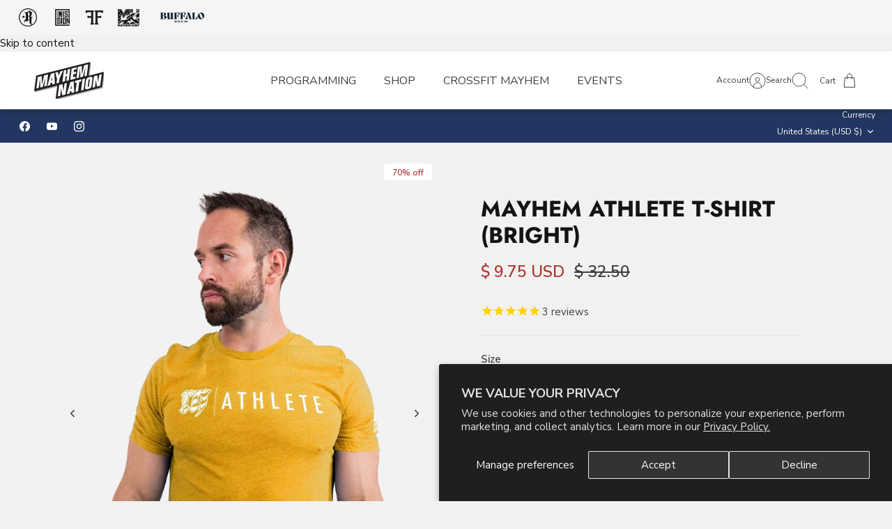

--- FILE ---
content_type: text/html; charset=utf-8
request_url: https://shop.crossfitmayhem.com/collections/staple-mayhem-items/products/mayhem-athlete-t-shirt-bright
body_size: 42862
content:
<!DOCTYPE html><html lang="en" dir="ltr" class="no-js">
<head>
  <!-- Mode 5.1.0 -->

  <title>Mayhem Athlete T-Shirt (BRIGHT) &ndash; Mayhem Nation</title>

  <meta charset="utf-8" />
<meta name="viewport" content="width=device-width,initial-scale=1.0" />
<meta http-equiv="X-UA-Compatible" content="IE=edge">

<link rel="preconnect" href="https://cdn.shopify.com" crossorigin>
<link rel="preconnect" href="https://fonts.shopify.com" crossorigin>
<link rel="preconnect" href="https://monorail-edge.shopifysvc.com"><link rel="preload" as="font" href="//shop.crossfitmayhem.com/cdn/fonts/nunito_sans/nunitosans_n4.0276fe080df0ca4e6a22d9cb55aed3ed5ba6b1da.woff2" type="font/woff2" crossorigin><link rel="preload" as="font" href="//shop.crossfitmayhem.com/cdn/fonts/nunito_sans/nunitosans_n4.0276fe080df0ca4e6a22d9cb55aed3ed5ba6b1da.woff2" type="font/woff2" crossorigin><link rel="preload" as="font" href="//shop.crossfitmayhem.com/cdn/fonts/jost/jost_n7.921dc18c13fa0b0c94c5e2517ffe06139c3615a3.woff2" type="font/woff2" crossorigin><link rel="preload" as="font" href="//shop.crossfitmayhem.com/cdn/fonts/jost/jost_n7.921dc18c13fa0b0c94c5e2517ffe06139c3615a3.woff2" type="font/woff2" crossorigin><link rel="preload" href="//shop.crossfitmayhem.com/cdn/shop/t/95/assets/vendor.min.js?v=171821347312696842561765206997" as="script">
<link rel="preload" href="//shop.crossfitmayhem.com/cdn/shop/t/95/assets/theme.js?v=82202517958665340961765206997" as="script"><link rel="canonical" href="https://www.mayhemnation.com/products/mayhem-athlete-t-shirt-bright" /><link rel="icon" href="//shop.crossfitmayhem.com/cdn/shop/files/Favicon.png?crop=center&height=48&v=1613724868&width=48" type="image/png"><meta name="description" content="Our bright Mayhem Athlete shirts with Galatians 6:14 on the back to always remind you, &quot;May I never boast except in the cross of our Lord Jesus Christ, through which the world has been crucified to me, and I to the world”.Material: Red, Blue - 50% polyester / 25% cotton / 25% rayonDeep Gold, Mint, Maroon - 52% cotton /">
<style>
    @font-face {
  font-family: "Nunito Sans";
  font-weight: 400;
  font-style: normal;
  font-display: fallback;
  src: url("//shop.crossfitmayhem.com/cdn/fonts/nunito_sans/nunitosans_n4.0276fe080df0ca4e6a22d9cb55aed3ed5ba6b1da.woff2") format("woff2"),
       url("//shop.crossfitmayhem.com/cdn/fonts/nunito_sans/nunitosans_n4.b4964bee2f5e7fd9c3826447e73afe2baad607b7.woff") format("woff");
}

    @font-face {
  font-family: "Nunito Sans";
  font-weight: 700;
  font-style: normal;
  font-display: fallback;
  src: url("//shop.crossfitmayhem.com/cdn/fonts/nunito_sans/nunitosans_n7.25d963ed46da26098ebeab731e90d8802d989fa5.woff2") format("woff2"),
       url("//shop.crossfitmayhem.com/cdn/fonts/nunito_sans/nunitosans_n7.d32e3219b3d2ec82285d3027bd673efc61a996c8.woff") format("woff");
}

    @font-face {
  font-family: "Nunito Sans";
  font-weight: 600;
  font-style: normal;
  font-display: fallback;
  src: url("//shop.crossfitmayhem.com/cdn/fonts/nunito_sans/nunitosans_n6.6e9464eba570101a53130c8130a9e17a8eb55c21.woff2") format("woff2"),
       url("//shop.crossfitmayhem.com/cdn/fonts/nunito_sans/nunitosans_n6.25a0ac0c0a8a26038c7787054dd6058dfbc20fa8.woff") format("woff");
}

    @font-face {
  font-family: "Nunito Sans";
  font-weight: 500;
  font-style: normal;
  font-display: fallback;
  src: url("//shop.crossfitmayhem.com/cdn/fonts/nunito_sans/nunitosans_n5.6fc0ed1feb3fc393c40619f180fc49c4d0aae0db.woff2") format("woff2"),
       url("//shop.crossfitmayhem.com/cdn/fonts/nunito_sans/nunitosans_n5.2c84830b46099cbcc1095f30e0957b88b914e50a.woff") format("woff");
}

    @font-face {
  font-family: "Nunito Sans";
  font-weight: 400;
  font-style: italic;
  font-display: fallback;
  src: url("//shop.crossfitmayhem.com/cdn/fonts/nunito_sans/nunitosans_i4.6e408730afac1484cf297c30b0e67c86d17fc586.woff2") format("woff2"),
       url("//shop.crossfitmayhem.com/cdn/fonts/nunito_sans/nunitosans_i4.c9b6dcbfa43622b39a5990002775a8381942ae38.woff") format("woff");
}

    @font-face {
  font-family: "Nunito Sans";
  font-weight: 700;
  font-style: italic;
  font-display: fallback;
  src: url("//shop.crossfitmayhem.com/cdn/fonts/nunito_sans/nunitosans_i7.8c1124729eec046a321e2424b2acf328c2c12139.woff2") format("woff2"),
       url("//shop.crossfitmayhem.com/cdn/fonts/nunito_sans/nunitosans_i7.af4cda04357273e0996d21184432bcb14651a64d.woff") format("woff");
}

    @font-face {
  font-family: Jost;
  font-weight: 700;
  font-style: normal;
  font-display: fallback;
  src: url("//shop.crossfitmayhem.com/cdn/fonts/jost/jost_n7.921dc18c13fa0b0c94c5e2517ffe06139c3615a3.woff2") format("woff2"),
       url("//shop.crossfitmayhem.com/cdn/fonts/jost/jost_n7.cbfc16c98c1e195f46c536e775e4e959c5f2f22b.woff") format("woff");
}

    @font-face {
  font-family: Jost;
  font-weight: 700;
  font-style: normal;
  font-display: fallback;
  src: url("//shop.crossfitmayhem.com/cdn/fonts/jost/jost_n7.921dc18c13fa0b0c94c5e2517ffe06139c3615a3.woff2") format("woff2"),
       url("//shop.crossfitmayhem.com/cdn/fonts/jost/jost_n7.cbfc16c98c1e195f46c536e775e4e959c5f2f22b.woff") format("woff");
}

    @font-face {
  font-family: "Nunito Sans";
  font-weight: 400;
  font-style: normal;
  font-display: fallback;
  src: url("//shop.crossfitmayhem.com/cdn/fonts/nunito_sans/nunitosans_n4.0276fe080df0ca4e6a22d9cb55aed3ed5ba6b1da.woff2") format("woff2"),
       url("//shop.crossfitmayhem.com/cdn/fonts/nunito_sans/nunitosans_n4.b4964bee2f5e7fd9c3826447e73afe2baad607b7.woff") format("woff");
}

    @font-face {
  font-family: "Nunito Sans";
  font-weight: 600;
  font-style: normal;
  font-display: fallback;
  src: url("//shop.crossfitmayhem.com/cdn/fonts/nunito_sans/nunitosans_n6.6e9464eba570101a53130c8130a9e17a8eb55c21.woff2") format("woff2"),
       url("//shop.crossfitmayhem.com/cdn/fonts/nunito_sans/nunitosans_n6.25a0ac0c0a8a26038c7787054dd6058dfbc20fa8.woff") format("woff");
}

    @font-face {
  font-family: Jost;
  font-weight: 300;
  font-style: normal;
  font-display: fallback;
  src: url("//shop.crossfitmayhem.com/cdn/fonts/jost/jost_n3.a5df7448b5b8c9a76542f085341dff794ff2a59d.woff2") format("woff2"),
       url("//shop.crossfitmayhem.com/cdn/fonts/jost/jost_n3.882941f5a26d0660f7dd135c08afc57fc6939a07.woff") format("woff");
}

  </style>

  <meta property="og:site_name" content="Mayhem Nation">
<meta property="og:url" content="https://www.mayhemnation.com/products/mayhem-athlete-t-shirt-bright">
<meta property="og:title" content="Mayhem Athlete T-Shirt (BRIGHT)">
<meta property="og:type" content="product">
<meta property="og:description" content="Our bright Mayhem Athlete shirts with Galatians 6:14 on the back to always remind you, &quot;May I never boast except in the cross of our Lord Jesus Christ, through which the world has been crucified to me, and I to the world”.Material: Red, Blue - 50% polyester / 25% cotton / 25% rayonDeep Gold, Mint, Maroon - 52% cotton /"><meta property="og:image" content="http://shop.crossfitmayhem.com/cdn/shop/products/MayhemAthlete-Mint_a19c9e1b-209b-430d-b503-978d15e4c0fa-982398_1200x1200.jpg?v=1697726995">
  <meta property="og:image:secure_url" content="https://shop.crossfitmayhem.com/cdn/shop/products/MayhemAthlete-Mint_a19c9e1b-209b-430d-b503-978d15e4c0fa-982398_1200x1200.jpg?v=1697726995">
  <meta property="og:image:width" content="1463">
  <meta property="og:image:height" content="2048"><meta property="og:price:amount" content="9.75">
  <meta property="og:price:currency" content="USD"><meta name="twitter:card" content="summary_large_image">
<meta name="twitter:title" content="Mayhem Athlete T-Shirt (BRIGHT)">
<meta name="twitter:description" content="Our bright Mayhem Athlete shirts with Galatians 6:14 on the back to always remind you, &quot;May I never boast except in the cross of our Lord Jesus Christ, through which the world has been crucified to me, and I to the world”.Material: Red, Blue - 50% polyester / 25% cotton / 25% rayonDeep Gold, Mint, Maroon - 52% cotton /">


  <link href="//shop.crossfitmayhem.com/cdn/shop/t/95/assets/styles.css?v=107333281457803487871765207020" rel="stylesheet" type="text/css" media="all" />
  <link href="//shop.crossfitmayhem.com/cdn/shop/t/95/assets/mayhem.css?v=125820242117716048591765824312" rel="stylesheet" type="text/css" media="all" />
<script>
    document.documentElement.className = document.documentElement.className.replace('no-js', 'js');
    window.theme = window.theme || {};
    theme.money_format_with_product_code_preference = "$ {{amount}} USD";
    theme.money_format = "$ {{amount}}";
    theme.strings = {
      previous: "Previous",
      next: "Next",
      addressError: "Error looking up that address",
      addressNoResults: "No results for that address",
      addressQueryLimit: "You have exceeded the Google API usage limit. Consider upgrading to a \u003ca href=\"https:\/\/developers.google.com\/maps\/premium\/usage-limits\"\u003ePremium Plan\u003c\/a\u003e.",
      authError: "There was a problem authenticating your Google Maps API Key.",
      icon_labels_left: "Left",
      icon_labels_right: "Right",
      icon_labels_down: "Down",
      icon_labels_close: "Close",
      icon_labels_plus: "Plus",
      imageSlider: "Image slider",
      cart_terms_confirmation: "You must agree to the terms and conditions before continuing.",
      cart_general_quantity_too_high: "You can only have [QUANTITY] in your cart",
      products_listing_from: "From",
      noStock: "Sold out",
      noVariant: "Unavailable",
      products_product_pick_a: "Pick a",
      general_navigation_menu_toggle_aria_label: "Toggle menu",
      general_accessibility_labels_close: "Close",
      products_product_added_to_cart: "Added to cart",
      general_quick_search_pages: "Pages",
      general_quick_search_no_results: "Sorry, we couldn\u0026#39;t find any results"
    };
    theme.routes = {
      search_url: '/search',
      cart_url: '/cart',
      cart_add_url: '/cart/add.js',
      cart_change_url: '/cart/change.js',
      cart_update_url: '/cart/update.js',
      predictive_search_url: '/search/suggest'
    };
    theme.settings = {
      cart_type: "drawer",
      after_add_to_cart: "drawer",
      quickbuy_style: "button-quick-add",
      quickbuy_visibility: "always",
      avoid_orphans: true,
      qb_enable_sticky_cols: true,
      show_search_suggestions: true
    };

    theme.enqueueStyleUpdateQueue = [];
    theme.enqueueStyleUpdateTimeoutId = null;
    theme.enqueueStyleUpdate = (cb) => {
      clearTimeout(theme.enqueueStyleUpdateTimeoutId);
      theme.enqueueStyleUpdateQueue.push(cb);
      theme.enqueueStyleUpdateTimeoutId = setTimeout(() => {
        while (theme.enqueueStyleUpdateQueue.length > 0) {
          theme.enqueueStyleUpdateQueue.pop()();
        }
      }, 0);
    }
  </script>

  <script src="//shop.crossfitmayhem.com/cdn/shop/t/95/assets/vendor.min.js?v=171821347312696842561765206997" defer></script>
  <script src="//shop.crossfitmayhem.com/cdn/shop/t/95/assets/theme.js?v=82202517958665340961765206997" defer></script>
  <script src="//shop.crossfitmayhem.com/cdn/shop/t/95/assets/custom.js?v=110384062523907156191765207010" defer></script>

  <script>window.performance && window.performance.mark && window.performance.mark('shopify.content_for_header.start');</script><meta name="google-site-verification" content="zC0WoeDpdxVMkSxKTtkGixcy7-0KWiBPHBCw6OjP1JU">
<meta name="google-site-verification" content="M9OmBzTIy7dZzOyNbmyuCZLRw7cNJfKXeFBRiGWruPA">
<meta id="shopify-digital-wallet" name="shopify-digital-wallet" content="/6390709/digital_wallets/dialog">
<meta name="shopify-checkout-api-token" content="87d3448ecba55d382bea31495fd0a9e9">
<meta id="in-context-paypal-metadata" data-shop-id="6390709" data-venmo-supported="false" data-environment="production" data-locale="en_US" data-paypal-v4="true" data-currency="USD">
<link rel="alternate" type="application/json+oembed" href="https://www.mayhemnation.com/products/mayhem-athlete-t-shirt-bright.oembed">
<script async="async" src="/checkouts/internal/preloads.js?locale=en-US"></script>
<link rel="preconnect" href="https://shop.app" crossorigin="anonymous">
<script async="async" src="https://shop.app/checkouts/internal/preloads.js?locale=en-US&shop_id=6390709" crossorigin="anonymous"></script>
<script id="apple-pay-shop-capabilities" type="application/json">{"shopId":6390709,"countryCode":"US","currencyCode":"USD","merchantCapabilities":["supports3DS"],"merchantId":"gid:\/\/shopify\/Shop\/6390709","merchantName":"Mayhem Nation","requiredBillingContactFields":["postalAddress","email","phone"],"requiredShippingContactFields":["postalAddress","email","phone"],"shippingType":"shipping","supportedNetworks":["visa","masterCard","amex","discover","elo","jcb"],"total":{"type":"pending","label":"Mayhem Nation","amount":"1.00"},"shopifyPaymentsEnabled":true,"supportsSubscriptions":true}</script>
<script id="shopify-features" type="application/json">{"accessToken":"87d3448ecba55d382bea31495fd0a9e9","betas":["rich-media-storefront-analytics"],"domain":"shop.crossfitmayhem.com","predictiveSearch":true,"shopId":6390709,"locale":"en"}</script>
<script>var Shopify = Shopify || {};
Shopify.shop = "crossfitmayhem.myshopify.com";
Shopify.locale = "en";
Shopify.currency = {"active":"USD","rate":"1.0"};
Shopify.country = "US";
Shopify.theme = {"name":"Project Wombat - 2026","id":132335009877,"schema_name":"Mode","schema_version":"5.1.0","theme_store_id":1578,"role":"main"};
Shopify.theme.handle = "null";
Shopify.theme.style = {"id":null,"handle":null};
Shopify.cdnHost = "shop.crossfitmayhem.com/cdn";
Shopify.routes = Shopify.routes || {};
Shopify.routes.root = "/";</script>
<script type="module">!function(o){(o.Shopify=o.Shopify||{}).modules=!0}(window);</script>
<script>!function(o){function n(){var o=[];function n(){o.push(Array.prototype.slice.apply(arguments))}return n.q=o,n}var t=o.Shopify=o.Shopify||{};t.loadFeatures=n(),t.autoloadFeatures=n()}(window);</script>
<script>
  window.ShopifyPay = window.ShopifyPay || {};
  window.ShopifyPay.apiHost = "shop.app\/pay";
  window.ShopifyPay.redirectState = null;
</script>
<script id="shop-js-analytics" type="application/json">{"pageType":"product"}</script>
<script defer="defer" async type="module" src="//shop.crossfitmayhem.com/cdn/shopifycloud/shop-js/modules/v2/client.init-shop-cart-sync_C5BV16lS.en.esm.js"></script>
<script defer="defer" async type="module" src="//shop.crossfitmayhem.com/cdn/shopifycloud/shop-js/modules/v2/chunk.common_CygWptCX.esm.js"></script>
<script type="module">
  await import("//shop.crossfitmayhem.com/cdn/shopifycloud/shop-js/modules/v2/client.init-shop-cart-sync_C5BV16lS.en.esm.js");
await import("//shop.crossfitmayhem.com/cdn/shopifycloud/shop-js/modules/v2/chunk.common_CygWptCX.esm.js");

  window.Shopify.SignInWithShop?.initShopCartSync?.({"fedCMEnabled":true,"windoidEnabled":true});

</script>
<script defer="defer" async type="module" src="//shop.crossfitmayhem.com/cdn/shopifycloud/shop-js/modules/v2/client.payment-terms_CZxnsJam.en.esm.js"></script>
<script defer="defer" async type="module" src="//shop.crossfitmayhem.com/cdn/shopifycloud/shop-js/modules/v2/chunk.common_CygWptCX.esm.js"></script>
<script defer="defer" async type="module" src="//shop.crossfitmayhem.com/cdn/shopifycloud/shop-js/modules/v2/chunk.modal_D71HUcav.esm.js"></script>
<script type="module">
  await import("//shop.crossfitmayhem.com/cdn/shopifycloud/shop-js/modules/v2/client.payment-terms_CZxnsJam.en.esm.js");
await import("//shop.crossfitmayhem.com/cdn/shopifycloud/shop-js/modules/v2/chunk.common_CygWptCX.esm.js");
await import("//shop.crossfitmayhem.com/cdn/shopifycloud/shop-js/modules/v2/chunk.modal_D71HUcav.esm.js");

  
</script>
<script>
  window.Shopify = window.Shopify || {};
  if (!window.Shopify.featureAssets) window.Shopify.featureAssets = {};
  window.Shopify.featureAssets['shop-js'] = {"shop-cart-sync":["modules/v2/client.shop-cart-sync_ZFArdW7E.en.esm.js","modules/v2/chunk.common_CygWptCX.esm.js"],"init-fed-cm":["modules/v2/client.init-fed-cm_CmiC4vf6.en.esm.js","modules/v2/chunk.common_CygWptCX.esm.js"],"shop-button":["modules/v2/client.shop-button_tlx5R9nI.en.esm.js","modules/v2/chunk.common_CygWptCX.esm.js"],"shop-cash-offers":["modules/v2/client.shop-cash-offers_DOA2yAJr.en.esm.js","modules/v2/chunk.common_CygWptCX.esm.js","modules/v2/chunk.modal_D71HUcav.esm.js"],"init-windoid":["modules/v2/client.init-windoid_sURxWdc1.en.esm.js","modules/v2/chunk.common_CygWptCX.esm.js"],"shop-toast-manager":["modules/v2/client.shop-toast-manager_ClPi3nE9.en.esm.js","modules/v2/chunk.common_CygWptCX.esm.js"],"init-shop-email-lookup-coordinator":["modules/v2/client.init-shop-email-lookup-coordinator_B8hsDcYM.en.esm.js","modules/v2/chunk.common_CygWptCX.esm.js"],"init-shop-cart-sync":["modules/v2/client.init-shop-cart-sync_C5BV16lS.en.esm.js","modules/v2/chunk.common_CygWptCX.esm.js"],"avatar":["modules/v2/client.avatar_BTnouDA3.en.esm.js"],"pay-button":["modules/v2/client.pay-button_FdsNuTd3.en.esm.js","modules/v2/chunk.common_CygWptCX.esm.js"],"init-customer-accounts":["modules/v2/client.init-customer-accounts_DxDtT_ad.en.esm.js","modules/v2/client.shop-login-button_C5VAVYt1.en.esm.js","modules/v2/chunk.common_CygWptCX.esm.js","modules/v2/chunk.modal_D71HUcav.esm.js"],"init-shop-for-new-customer-accounts":["modules/v2/client.init-shop-for-new-customer-accounts_ChsxoAhi.en.esm.js","modules/v2/client.shop-login-button_C5VAVYt1.en.esm.js","modules/v2/chunk.common_CygWptCX.esm.js","modules/v2/chunk.modal_D71HUcav.esm.js"],"shop-login-button":["modules/v2/client.shop-login-button_C5VAVYt1.en.esm.js","modules/v2/chunk.common_CygWptCX.esm.js","modules/v2/chunk.modal_D71HUcav.esm.js"],"init-customer-accounts-sign-up":["modules/v2/client.init-customer-accounts-sign-up_CPSyQ0Tj.en.esm.js","modules/v2/client.shop-login-button_C5VAVYt1.en.esm.js","modules/v2/chunk.common_CygWptCX.esm.js","modules/v2/chunk.modal_D71HUcav.esm.js"],"shop-follow-button":["modules/v2/client.shop-follow-button_Cva4Ekp9.en.esm.js","modules/v2/chunk.common_CygWptCX.esm.js","modules/v2/chunk.modal_D71HUcav.esm.js"],"checkout-modal":["modules/v2/client.checkout-modal_BPM8l0SH.en.esm.js","modules/v2/chunk.common_CygWptCX.esm.js","modules/v2/chunk.modal_D71HUcav.esm.js"],"lead-capture":["modules/v2/client.lead-capture_Bi8yE_yS.en.esm.js","modules/v2/chunk.common_CygWptCX.esm.js","modules/v2/chunk.modal_D71HUcav.esm.js"],"shop-login":["modules/v2/client.shop-login_D6lNrXab.en.esm.js","modules/v2/chunk.common_CygWptCX.esm.js","modules/v2/chunk.modal_D71HUcav.esm.js"],"payment-terms":["modules/v2/client.payment-terms_CZxnsJam.en.esm.js","modules/v2/chunk.common_CygWptCX.esm.js","modules/v2/chunk.modal_D71HUcav.esm.js"]};
</script>
<script>(function() {
  var isLoaded = false;
  function asyncLoad() {
    if (isLoaded) return;
    isLoaded = true;
    var urls = ["https:\/\/cdn1.stamped.io\/files\/widget.min.js?shop=crossfitmayhem.myshopify.com","\/\/www.powr.io\/powr.js?powr-token=crossfitmayhem.myshopify.com\u0026external-type=shopify\u0026shop=crossfitmayhem.myshopify.com","\/\/www.powr.io\/powr.js?powr-token=crossfitmayhem.myshopify.com\u0026external-type=shopify\u0026shop=crossfitmayhem.myshopify.com","https:\/\/cdn.506.io\/eg\/script.js?shop=crossfitmayhem.myshopify.com","https:\/\/id-shop.govx.com\/app\/crossfitmayhem.myshopify.com\/govx.js?shop=crossfitmayhem.myshopify.com","https:\/\/app.kiwisizing.com\/web\/js\/dist\/kiwiSizing\/plugin\/SizingPlugin.prod.js?v=330\u0026shop=crossfitmayhem.myshopify.com","https:\/\/cdn.attn.tv\/mayhemnation\/dtag.js?shop=crossfitmayhem.myshopify.com","https:\/\/shy.elfsight.com\/p\/platform.js?shop=crossfitmayhem.myshopify.com","\/\/backinstock.useamp.com\/widget\/41629_1767156803.js?category=bis\u0026v=6\u0026shop=crossfitmayhem.myshopify.com"];
    for (var i = 0; i < urls.length; i++) {
      var s = document.createElement('script');
      s.type = 'text/javascript';
      s.async = true;
      s.src = urls[i];
      var x = document.getElementsByTagName('script')[0];
      x.parentNode.insertBefore(s, x);
    }
  };
  if(window.attachEvent) {
    window.attachEvent('onload', asyncLoad);
  } else {
    window.addEventListener('load', asyncLoad, false);
  }
})();</script>
<script id="__st">var __st={"a":6390709,"offset":-21600,"reqid":"ec1c22a4-9f5e-4db7-a0b6-4ea615572681-1768736893","pageurl":"shop.crossfitmayhem.com\/collections\/staple-mayhem-items\/products\/mayhem-athlete-t-shirt-bright","u":"4745759ebfc8","p":"product","rtyp":"product","rid":6924205850709};</script>
<script>window.ShopifyPaypalV4VisibilityTracking = true;</script>
<script id="captcha-bootstrap">!function(){'use strict';const t='contact',e='account',n='new_comment',o=[[t,t],['blogs',n],['comments',n],[t,'customer']],c=[[e,'customer_login'],[e,'guest_login'],[e,'recover_customer_password'],[e,'create_customer']],r=t=>t.map((([t,e])=>`form[action*='/${t}']:not([data-nocaptcha='true']) input[name='form_type'][value='${e}']`)).join(','),a=t=>()=>t?[...document.querySelectorAll(t)].map((t=>t.form)):[];function s(){const t=[...o],e=r(t);return a(e)}const i='password',u='form_key',d=['recaptcha-v3-token','g-recaptcha-response','h-captcha-response',i],f=()=>{try{return window.sessionStorage}catch{return}},m='__shopify_v',_=t=>t.elements[u];function p(t,e,n=!1){try{const o=window.sessionStorage,c=JSON.parse(o.getItem(e)),{data:r}=function(t){const{data:e,action:n}=t;return t[m]||n?{data:e,action:n}:{data:t,action:n}}(c);for(const[e,n]of Object.entries(r))t.elements[e]&&(t.elements[e].value=n);n&&o.removeItem(e)}catch(o){console.error('form repopulation failed',{error:o})}}const l='form_type',E='cptcha';function T(t){t.dataset[E]=!0}const w=window,h=w.document,L='Shopify',v='ce_forms',y='captcha';let A=!1;((t,e)=>{const n=(g='f06e6c50-85a8-45c8-87d0-21a2b65856fe',I='https://cdn.shopify.com/shopifycloud/storefront-forms-hcaptcha/ce_storefront_forms_captcha_hcaptcha.v1.5.2.iife.js',D={infoText:'Protected by hCaptcha',privacyText:'Privacy',termsText:'Terms'},(t,e,n)=>{const o=w[L][v],c=o.bindForm;if(c)return c(t,g,e,D).then(n);var r;o.q.push([[t,g,e,D],n]),r=I,A||(h.body.append(Object.assign(h.createElement('script'),{id:'captcha-provider',async:!0,src:r})),A=!0)});var g,I,D;w[L]=w[L]||{},w[L][v]=w[L][v]||{},w[L][v].q=[],w[L][y]=w[L][y]||{},w[L][y].protect=function(t,e){n(t,void 0,e),T(t)},Object.freeze(w[L][y]),function(t,e,n,w,h,L){const[v,y,A,g]=function(t,e,n){const i=e?o:[],u=t?c:[],d=[...i,...u],f=r(d),m=r(i),_=r(d.filter((([t,e])=>n.includes(e))));return[a(f),a(m),a(_),s()]}(w,h,L),I=t=>{const e=t.target;return e instanceof HTMLFormElement?e:e&&e.form},D=t=>v().includes(t);t.addEventListener('submit',(t=>{const e=I(t);if(!e)return;const n=D(e)&&!e.dataset.hcaptchaBound&&!e.dataset.recaptchaBound,o=_(e),c=g().includes(e)&&(!o||!o.value);(n||c)&&t.preventDefault(),c&&!n&&(function(t){try{if(!f())return;!function(t){const e=f();if(!e)return;const n=_(t);if(!n)return;const o=n.value;o&&e.removeItem(o)}(t);const e=Array.from(Array(32),(()=>Math.random().toString(36)[2])).join('');!function(t,e){_(t)||t.append(Object.assign(document.createElement('input'),{type:'hidden',name:u})),t.elements[u].value=e}(t,e),function(t,e){const n=f();if(!n)return;const o=[...t.querySelectorAll(`input[type='${i}']`)].map((({name:t})=>t)),c=[...d,...o],r={};for(const[a,s]of new FormData(t).entries())c.includes(a)||(r[a]=s);n.setItem(e,JSON.stringify({[m]:1,action:t.action,data:r}))}(t,e)}catch(e){console.error('failed to persist form',e)}}(e),e.submit())}));const S=(t,e)=>{t&&!t.dataset[E]&&(n(t,e.some((e=>e===t))),T(t))};for(const o of['focusin','change'])t.addEventListener(o,(t=>{const e=I(t);D(e)&&S(e,y())}));const B=e.get('form_key'),M=e.get(l),P=B&&M;t.addEventListener('DOMContentLoaded',(()=>{const t=y();if(P)for(const e of t)e.elements[l].value===M&&p(e,B);[...new Set([...A(),...v().filter((t=>'true'===t.dataset.shopifyCaptcha))])].forEach((e=>S(e,t)))}))}(h,new URLSearchParams(w.location.search),n,t,e,['guest_login'])})(!0,!0)}();</script>
<script integrity="sha256-4kQ18oKyAcykRKYeNunJcIwy7WH5gtpwJnB7kiuLZ1E=" data-source-attribution="shopify.loadfeatures" defer="defer" src="//shop.crossfitmayhem.com/cdn/shopifycloud/storefront/assets/storefront/load_feature-a0a9edcb.js" crossorigin="anonymous"></script>
<script crossorigin="anonymous" defer="defer" src="//shop.crossfitmayhem.com/cdn/shopifycloud/storefront/assets/shopify_pay/storefront-65b4c6d7.js?v=20250812"></script>
<script data-source-attribution="shopify.dynamic_checkout.dynamic.init">var Shopify=Shopify||{};Shopify.PaymentButton=Shopify.PaymentButton||{isStorefrontPortableWallets:!0,init:function(){window.Shopify.PaymentButton.init=function(){};var t=document.createElement("script");t.src="https://shop.crossfitmayhem.com/cdn/shopifycloud/portable-wallets/latest/portable-wallets.en.js",t.type="module",document.head.appendChild(t)}};
</script>
<script data-source-attribution="shopify.dynamic_checkout.buyer_consent">
  function portableWalletsHideBuyerConsent(e){var t=document.getElementById("shopify-buyer-consent"),n=document.getElementById("shopify-subscription-policy-button");t&&n&&(t.classList.add("hidden"),t.setAttribute("aria-hidden","true"),n.removeEventListener("click",e))}function portableWalletsShowBuyerConsent(e){var t=document.getElementById("shopify-buyer-consent"),n=document.getElementById("shopify-subscription-policy-button");t&&n&&(t.classList.remove("hidden"),t.removeAttribute("aria-hidden"),n.addEventListener("click",e))}window.Shopify?.PaymentButton&&(window.Shopify.PaymentButton.hideBuyerConsent=portableWalletsHideBuyerConsent,window.Shopify.PaymentButton.showBuyerConsent=portableWalletsShowBuyerConsent);
</script>
<script>
  function portableWalletsCleanup(e){e&&e.src&&console.error("Failed to load portable wallets script "+e.src);var t=document.querySelectorAll("shopify-accelerated-checkout .shopify-payment-button__skeleton, shopify-accelerated-checkout-cart .wallet-cart-button__skeleton"),e=document.getElementById("shopify-buyer-consent");for(let e=0;e<t.length;e++)t[e].remove();e&&e.remove()}function portableWalletsNotLoadedAsModule(e){e instanceof ErrorEvent&&"string"==typeof e.message&&e.message.includes("import.meta")&&"string"==typeof e.filename&&e.filename.includes("portable-wallets")&&(window.removeEventListener("error",portableWalletsNotLoadedAsModule),window.Shopify.PaymentButton.failedToLoad=e,"loading"===document.readyState?document.addEventListener("DOMContentLoaded",window.Shopify.PaymentButton.init):window.Shopify.PaymentButton.init())}window.addEventListener("error",portableWalletsNotLoadedAsModule);
</script>

<script type="module" src="https://shop.crossfitmayhem.com/cdn/shopifycloud/portable-wallets/latest/portable-wallets.en.js" onError="portableWalletsCleanup(this)" crossorigin="anonymous"></script>
<script nomodule>
  document.addEventListener("DOMContentLoaded", portableWalletsCleanup);
</script>

<script id='scb4127' type='text/javascript' async='' src='https://shop.crossfitmayhem.com/cdn/shopifycloud/privacy-banner/storefront-banner.js'></script><link id="shopify-accelerated-checkout-styles" rel="stylesheet" media="screen" href="https://shop.crossfitmayhem.com/cdn/shopifycloud/portable-wallets/latest/accelerated-checkout-backwards-compat.css" crossorigin="anonymous">
<style id="shopify-accelerated-checkout-cart">
        #shopify-buyer-consent {
  margin-top: 1em;
  display: inline-block;
  width: 100%;
}

#shopify-buyer-consent.hidden {
  display: none;
}

#shopify-subscription-policy-button {
  background: none;
  border: none;
  padding: 0;
  text-decoration: underline;
  font-size: inherit;
  cursor: pointer;
}

#shopify-subscription-policy-button::before {
  box-shadow: none;
}

      </style>
<script id="sections-script" data-sections="related-products" defer="defer" src="//shop.crossfitmayhem.com/cdn/shop/t/95/compiled_assets/scripts.js?13944"></script>
<script>window.performance && window.performance.mark && window.performance.mark('shopify.content_for_header.end');</script>
<!-- BEGIN app block: shopify://apps/klaviyo-email-marketing-sms/blocks/klaviyo-onsite-embed/2632fe16-c075-4321-a88b-50b567f42507 -->












  <script async src="https://static.klaviyo.com/onsite/js/WBwGip/klaviyo.js?company_id=WBwGip"></script>
  <script>!function(){if(!window.klaviyo){window._klOnsite=window._klOnsite||[];try{window.klaviyo=new Proxy({},{get:function(n,i){return"push"===i?function(){var n;(n=window._klOnsite).push.apply(n,arguments)}:function(){for(var n=arguments.length,o=new Array(n),w=0;w<n;w++)o[w]=arguments[w];var t="function"==typeof o[o.length-1]?o.pop():void 0,e=new Promise((function(n){window._klOnsite.push([i].concat(o,[function(i){t&&t(i),n(i)}]))}));return e}}})}catch(n){window.klaviyo=window.klaviyo||[],window.klaviyo.push=function(){var n;(n=window._klOnsite).push.apply(n,arguments)}}}}();</script>

  
    <script id="viewed_product">
      if (item == null) {
        var _learnq = _learnq || [];

        var MetafieldReviews = null
        var MetafieldYotpoRating = null
        var MetafieldYotpoCount = null
        var MetafieldLooxRating = null
        var MetafieldLooxCount = null
        var okendoProduct = null
        var okendoProductReviewCount = null
        var okendoProductReviewAverageValue = null
        try {
          // The following fields are used for Customer Hub recently viewed in order to add reviews.
          // This information is not part of __kla_viewed. Instead, it is part of __kla_viewed_reviewed_items
          MetafieldReviews = {"rating":{"scale_min":"1.0","scale_max":"5.0","value":"4.666666666"},"rating_count":3};
          MetafieldYotpoRating = null
          MetafieldYotpoCount = null
          MetafieldLooxRating = null
          MetafieldLooxCount = null

          okendoProduct = null
          // If the okendo metafield is not legacy, it will error, which then requires the new json formatted data
          if (okendoProduct && 'error' in okendoProduct) {
            okendoProduct = null
          }
          okendoProductReviewCount = okendoProduct ? okendoProduct.reviewCount : null
          okendoProductReviewAverageValue = okendoProduct ? okendoProduct.reviewAverageValue : null
        } catch (error) {
          console.error('Error in Klaviyo onsite reviews tracking:', error);
        }

        var item = {
          Name: "Mayhem Athlete T-Shirt (BRIGHT)",
          ProductID: 6924205850709,
          Categories: ["Discount Applies","Discounted Items","Gifts Under $20","The Staples"],
          ImageURL: "https://shop.crossfitmayhem.com/cdn/shop/products/MayhemAthlete-Mint_a19c9e1b-209b-430d-b503-978d15e4c0fa-982398_grande.jpg?v=1697726995",
          URL: "https://www.mayhemnation.com/products/mayhem-athlete-t-shirt-bright",
          Brand: "Mayhem",
          Price: "$ 9.75",
          Value: "9.75",
          CompareAtPrice: "$ 32.50"
        };
        _learnq.push(['track', 'Viewed Product', item]);
        _learnq.push(['trackViewedItem', {
          Title: item.Name,
          ItemId: item.ProductID,
          Categories: item.Categories,
          ImageUrl: item.ImageURL,
          Url: item.URL,
          Metadata: {
            Brand: item.Brand,
            Price: item.Price,
            Value: item.Value,
            CompareAtPrice: item.CompareAtPrice
          },
          metafields:{
            reviews: MetafieldReviews,
            yotpo:{
              rating: MetafieldYotpoRating,
              count: MetafieldYotpoCount,
            },
            loox:{
              rating: MetafieldLooxRating,
              count: MetafieldLooxCount,
            },
            okendo: {
              rating: okendoProductReviewAverageValue,
              count: okendoProductReviewCount,
            }
          }
        }]);
      }
    </script>
  




  <script>
    window.klaviyoReviewsProductDesignMode = false
  </script>







<!-- END app block --><!-- BEGIN app block: shopify://apps/minmaxify-order-limits/blocks/app-embed-block/3acfba32-89f3-4377-ae20-cbb9abc48475 --><script type="text/javascript" src="https://limits.minmaxify.com/crossfitmayhem.myshopify.com?v=88c&r=20220811185740"></script>

<!-- END app block --><!-- BEGIN app block: shopify://apps/eg-auto-add-to-cart/blocks/app-embed/0f7d4f74-1e89-4820-aec4-6564d7e535d2 -->










  
    <script
      async
      type="text/javascript"
      src="https://cdn.506.io/eg/script.js?shop=crossfitmayhem.myshopify.com&v=7"
    ></script>
  



  <meta id="easygift-shop" itemid="c2hvcF8kXzE3Njg3MzY4OTM=" content="{&quot;isInstalled&quot;:true,&quot;installedOn&quot;:&quot;2020-11-29T23:06:00.156Z&quot;,&quot;appVersion&quot;:&quot;3.0&quot;,&quot;subscriptionName&quot;:&quot;Unlimited&quot;,&quot;cartAnalytics&quot;:true,&quot;freeTrialEndsOn&quot;:null,&quot;settings&quot;:{&quot;reminderBannerStyle&quot;:{&quot;position&quot;:{&quot;horizontal&quot;:&quot;right&quot;,&quot;vertical&quot;:&quot;bottom&quot;},&quot;imageUrl&quot;:null,&quot;closingMode&quot;:&quot;doNotAutoClose&quot;,&quot;cssStyles&quot;:&quot;&quot;,&quot;displayAfter&quot;:5,&quot;headerText&quot;:&quot;&quot;,&quot;primaryColor&quot;:&quot;#000000&quot;,&quot;reshowBannerAfter&quot;:&quot;everyNewSession&quot;,&quot;selfcloseAfter&quot;:5,&quot;showImage&quot;:false,&quot;subHeaderText&quot;:&quot;&quot;},&quot;addedItemIdentifier&quot;:&quot;_Gifted&quot;,&quot;ignoreOtherAppLineItems&quot;:null,&quot;customVariantsInfoLifetimeMins&quot;:1440,&quot;redirectPath&quot;:null,&quot;ignoreNonStandardCartRequests&quot;:false,&quot;bannerStyle&quot;:{&quot;position&quot;:{&quot;horizontal&quot;:&quot;right&quot;,&quot;vertical&quot;:&quot;bottom&quot;},&quot;cssStyles&quot;:null,&quot;primaryColor&quot;:&quot;#000000&quot;},&quot;themePresetId&quot;:null,&quot;notificationStyle&quot;:{&quot;position&quot;:{&quot;horizontal&quot;:null,&quot;vertical&quot;:null},&quot;primaryColor&quot;:null,&quot;duration&quot;:null,&quot;cssStyles&quot;:null,&quot;hasCustomizations&quot;:false},&quot;fetchCartData&quot;:false,&quot;useLocalStorage&quot;:{&quot;expiryMinutes&quot;:null,&quot;enabled&quot;:false},&quot;popupStyle&quot;:{&quot;primaryColor&quot;:null,&quot;secondaryColor&quot;:null,&quot;cssStyles&quot;:null,&quot;addButtonText&quot;:null,&quot;dismissButtonText&quot;:null,&quot;outOfStockButtonText&quot;:null,&quot;imageUrl&quot;:null,&quot;subscriptionLabel&quot;:null,&quot;hasCustomizations&quot;:false,&quot;showProductLink&quot;:false},&quot;refreshAfterBannerClick&quot;:false,&quot;disableReapplyRules&quot;:false,&quot;disableReloadOnFailedAddition&quot;:false,&quot;autoReloadCartPage&quot;:false,&quot;ajaxRedirectPath&quot;:null,&quot;allowSimultaneousRequests&quot;:false,&quot;applyRulesOnCheckout&quot;:false,&quot;enableCartCtrlOverrides&quot;:true,&quot;scriptSettings&quot;:{&quot;branding&quot;:{&quot;removalRequestSent&quot;:null,&quot;show&quot;:false},&quot;productPageRedirection&quot;:{&quot;enabled&quot;:false,&quot;products&quot;:[],&quot;redirectionURL&quot;:&quot;\/&quot;},&quot;debugging&quot;:{&quot;enabledOn&quot;:null,&quot;enabled&quot;:false,&quot;stringifyObj&quot;:false},&quot;customCSS&quot;:null,&quot;decodePayload&quot;:false,&quot;delayUpdates&quot;:2000,&quot;enableBuyNowInterceptions&quot;:false,&quot;fetchCartDataBeforeRequest&quot;:false,&quot;fetchProductInfoFromSavedDomain&quot;:false,&quot;hideAlertsOnFrontend&quot;:false,&quot;hideGiftedPropertyText&quot;:false,&quot;removeEGPropertyFromSplitActionLineItems&quot;:false,&quot;removeProductsAddedFromExpiredRules&quot;:false,&quot;useFinalPrice&quot;:false}},&quot;translations&quot;:null,&quot;defaultLocale&quot;:&quot;en&quot;,&quot;shopDomain&quot;:&quot;www.mayhemnation.com&quot;}">


<script defer>
  (async function() {
    try {

      const blockVersion = "v3"
      if (blockVersion != "v3") {
        return
      }

      let metaErrorFlag = false;
      if (metaErrorFlag) {
        return
      }

      // Parse metafields as JSON
      const metafields = {};

      // Process metafields in JavaScript
      let savedRulesArray = [];
      for (const [key, value] of Object.entries(metafields)) {
        if (value) {
          for (const prop in value) {
            // avoiding Object.Keys for performance gain -- no need to make an array of keys.
            savedRulesArray.push(value);
            break;
          }
        }
      }

      const metaTag = document.createElement('meta');
      metaTag.id = 'easygift-rules';
      metaTag.content = JSON.stringify(savedRulesArray);
      metaTag.setAttribute('itemid', 'cnVsZXNfJF8xNzY4NzM2ODkz');

      document.head.appendChild(metaTag);
      } catch (err) {
        
      }
  })();
</script>


  <script
    type="text/javascript"
    defer
  >

    (function () {
      try {
        window.EG_INFO = window.EG_INFO || {};
        var shopInfo = {"isInstalled":true,"installedOn":"2020-11-29T23:06:00.156Z","appVersion":"3.0","subscriptionName":"Unlimited","cartAnalytics":true,"freeTrialEndsOn":null,"settings":{"reminderBannerStyle":{"position":{"horizontal":"right","vertical":"bottom"},"imageUrl":null,"closingMode":"doNotAutoClose","cssStyles":"","displayAfter":5,"headerText":"","primaryColor":"#000000","reshowBannerAfter":"everyNewSession","selfcloseAfter":5,"showImage":false,"subHeaderText":""},"addedItemIdentifier":"_Gifted","ignoreOtherAppLineItems":null,"customVariantsInfoLifetimeMins":1440,"redirectPath":null,"ignoreNonStandardCartRequests":false,"bannerStyle":{"position":{"horizontal":"right","vertical":"bottom"},"cssStyles":null,"primaryColor":"#000000"},"themePresetId":null,"notificationStyle":{"position":{"horizontal":null,"vertical":null},"primaryColor":null,"duration":null,"cssStyles":null,"hasCustomizations":false},"fetchCartData":false,"useLocalStorage":{"expiryMinutes":null,"enabled":false},"popupStyle":{"primaryColor":null,"secondaryColor":null,"cssStyles":null,"addButtonText":null,"dismissButtonText":null,"outOfStockButtonText":null,"imageUrl":null,"subscriptionLabel":null,"hasCustomizations":false,"showProductLink":false},"refreshAfterBannerClick":false,"disableReapplyRules":false,"disableReloadOnFailedAddition":false,"autoReloadCartPage":false,"ajaxRedirectPath":null,"allowSimultaneousRequests":false,"applyRulesOnCheckout":false,"enableCartCtrlOverrides":true,"scriptSettings":{"branding":{"removalRequestSent":null,"show":false},"productPageRedirection":{"enabled":false,"products":[],"redirectionURL":"\/"},"debugging":{"enabledOn":null,"enabled":false,"stringifyObj":false},"customCSS":null,"decodePayload":false,"delayUpdates":2000,"enableBuyNowInterceptions":false,"fetchCartDataBeforeRequest":false,"fetchProductInfoFromSavedDomain":false,"hideAlertsOnFrontend":false,"hideGiftedPropertyText":false,"removeEGPropertyFromSplitActionLineItems":false,"removeProductsAddedFromExpiredRules":false,"useFinalPrice":false}},"translations":null,"defaultLocale":"en","shopDomain":"www.mayhemnation.com"};
        var productRedirectionEnabled = shopInfo.settings.scriptSettings.productPageRedirection.enabled;
        if (["Unlimited", "Enterprise"].includes(shopInfo.subscriptionName) && productRedirectionEnabled) {
          var products = shopInfo.settings.scriptSettings.productPageRedirection.products;
          if (products.length > 0) {
            var productIds = products.map(function(prod) {
              var productGid = prod.id;
              var productIdNumber = parseInt(productGid.split('/').pop());
              return productIdNumber;
            });
            var productInfo = {"id":6924205850709,"title":"Mayhem Athlete T-Shirt (BRIGHT)","handle":"mayhem-athlete-t-shirt-bright","description":"\u003cp\u003e\u003cstrong\u003e\u003cspan style=\"font-weight: 400;\" data-mce-style=\"font-weight: 400;\"\u003eOur bright Mayhem Athlete shirts with Galatians 6:14 on the back to always remind you, \"May I never boast except in the cross of our Lord Jesus Christ, through which the world has been crucified to me, and I to the world”.\u003cbr\u003e\u003cbr\u003e\u003c\/span\u003e\u003c\/strong\u003e\u003cstrong\u003eMaterial: \u003cbr\u003e\u003c\/strong\u003eRed, Blue\u003cspan\u003e - \u003cmeta charset=\"utf-8\"\u003e50% polyester \/ 25% cotton \/ 25% rayon\u003cbr\u003e\u003c\/span\u003eDeep Gold, Mint, Maroon - \u003cmeta charset=\"utf-8\"\u003e\u003cspan data-mce-fragment=\"1\"\u003e52% cotton \/ 48% polyester\u003cbr\u003e\u003c\/span\u003eKelly Green - 60% cotton \/ 40% polyester\u003cbr\u003e\u003c\/p\u003e","published_at":"2023-05-03T14:09:32-05:00","created_at":"2023-05-03T14:05:56-05:00","vendor":"Mayhem","type":"T-Shirt","tags":["Athlete-Discount","Category_Tee","Color_Black","Color_Blue","Color_Brown","Color_Gold","Color_Green","Color_Grey","Color_Sand","Color_Tan","Color_White","Color_Yellow","Mayhem","Price_$20-$50","Size_2XL","Size_3XL","Size_4XL","Size_L","Size_M","Size_S","Size_XL","Size_XS","Table_Bella"],"price":975,"price_min":975,"price_max":975,"available":true,"price_varies":false,"compare_at_price":3250,"compare_at_price_min":3250,"compare_at_price_max":3250,"compare_at_price_varies":false,"variants":[{"id":40607212240981,"title":"XS \/ Mint","option1":"XS","option2":"Mint","option3":null,"sku":"MH-TSH-MAYATH-MINT-XS","requires_shipping":true,"taxable":true,"featured_image":{"id":30840155275349,"product_id":6924205850709,"position":1,"created_at":"2023-10-19T09:49:55-05:00","updated_at":"2023-10-19T09:49:55-05:00","alt":"Mayhem Athlete T-Shirt (BRIGHT) - MAYHEM NATION","width":1463,"height":2048,"src":"\/\/shop.crossfitmayhem.com\/cdn\/shop\/products\/MayhemAthlete-Mint_a19c9e1b-209b-430d-b503-978d15e4c0fa-982398.jpg?v=1697726995","variant_ids":[40607212240981,40607212765269,40607213158485,40607213551701,40607213944917,40607214338133,40607214731349,40607215124565]},"available":false,"name":"Mayhem Athlete T-Shirt (BRIGHT) - XS \/ Mint","public_title":"XS \/ Mint","options":["XS","Mint"],"price":975,"weight":198,"compare_at_price":3250,"inventory_quantity":0,"inventory_management":"shopify","inventory_policy":"deny","barcode":"63591765","featured_media":{"alt":"Mayhem Athlete T-Shirt (BRIGHT) - MAYHEM NATION","id":23173104500821,"position":1,"preview_image":{"aspect_ratio":0.714,"height":2048,"width":1463,"src":"\/\/shop.crossfitmayhem.com\/cdn\/shop\/products\/MayhemAthlete-Mint_a19c9e1b-209b-430d-b503-978d15e4c0fa-982398.jpg?v=1697726995"}},"requires_selling_plan":false,"selling_plan_allocations":[],"quantity_rule":{"min":1,"max":null,"increment":1}},{"id":40607223283797,"title":"XS \/ Blue","option1":"XS","option2":"Blue","option3":null,"sku":"MH-TSH-MAYATH-RBLU-XS","requires_shipping":true,"taxable":true,"featured_image":{"id":30840155308117,"product_id":6924205850709,"position":2,"created_at":"2023-10-19T09:49:55-05:00","updated_at":"2023-10-19T09:49:55-05:00","alt":"Mayhem Athlete T-Shirt (BRIGHT) - MAYHEM NATION","width":1463,"height":2048,"src":"\/\/shop.crossfitmayhem.com\/cdn\/shop\/products\/MayhemAthlete-Blue_112619f5-fe04-4406-b556-50e660ba4d84-619576.jpg?v=1697726995","variant_ids":[40607223283797,40607223349333,40607223414869,40607223480405,40607223545941,40607223611477,40607223677013,40607223742549]},"available":false,"name":"Mayhem Athlete T-Shirt (BRIGHT) - XS \/ Blue","public_title":"XS \/ Blue","options":["XS","Blue"],"price":975,"weight":198,"compare_at_price":3250,"inventory_quantity":0,"inventory_management":"shopify","inventory_policy":"deny","barcode":"23283797","featured_media":{"alt":"Mayhem Athlete T-Shirt (BRIGHT) - MAYHEM NATION","id":23173104533589,"position":2,"preview_image":{"aspect_ratio":0.714,"height":2048,"width":1463,"src":"\/\/shop.crossfitmayhem.com\/cdn\/shop\/products\/MayhemAthlete-Blue_112619f5-fe04-4406-b556-50e660ba4d84-619576.jpg?v=1697726995"}},"requires_selling_plan":false,"selling_plan_allocations":[],"quantity_rule":{"min":1,"max":null,"increment":1}},{"id":40607212175445,"title":"XS \/ Kelly Green","option1":"XS","option2":"Kelly Green","option3":null,"sku":"MH-TEE-MAYATH-KGRN-XS","requires_shipping":true,"taxable":true,"featured_image":{"id":30314596139093,"product_id":6924205850709,"position":3,"created_at":"2023-05-03T14:06:26-05:00","updated_at":"2023-05-03T14:09:10-05:00","alt":"Mayhem Athlete T-Shirt (BRIGHT) - MAYHEM NATION","width":1500,"height":2100,"src":"\/\/shop.crossfitmayhem.com\/cdn\/shop\/files\/MayhemAthlete-KellyGreen_da2df3ba-a473-4d5b-a76e-44270a73f3f4.jpg?v=1683140950","variant_ids":[40607212175445,40607212699733,40607213092949,40607213486165,40607213879381,40607214272597,40607214665813,40607215059029]},"available":false,"name":"Mayhem Athlete T-Shirt (BRIGHT) - XS \/ Kelly Green","public_title":"XS \/ Kelly Green","options":["XS","Kelly Green"],"price":975,"weight":198,"compare_at_price":3250,"inventory_quantity":0,"inventory_management":"shopify","inventory_policy":"deny","barcode":"63558997","featured_media":{"alt":"Mayhem Athlete T-Shirt (BRIGHT) - MAYHEM NATION","id":22639212986453,"position":3,"preview_image":{"aspect_ratio":0.714,"height":2100,"width":1500,"src":"\/\/shop.crossfitmayhem.com\/cdn\/shop\/files\/MayhemAthlete-KellyGreen_da2df3ba-a473-4d5b-a76e-44270a73f3f4.jpg?v=1683140950"}},"requires_selling_plan":false,"selling_plan_allocations":[],"quantity_rule":{"min":1,"max":null,"increment":1}},{"id":40607212208213,"title":"XS \/ Deep Gold","option1":"XS","option2":"Deep Gold","option3":null,"sku":"MH-TEE-MAYATH-GOLD-XS","requires_shipping":true,"taxable":true,"featured_image":{"id":30840155373653,"product_id":6924205850709,"position":4,"created_at":"2023-10-19T09:49:55-05:00","updated_at":"2023-10-19T09:49:55-05:00","alt":"Mayhem Athlete T-Shirt (BRIGHT) - MAYHEM NATION","width":1463,"height":2048,"src":"\/\/shop.crossfitmayhem.com\/cdn\/shop\/products\/MayhemAthlete-HeatherGold_de396bf0-674b-484c-8898-33608bb0b9ed-732418.jpg?v=1697726995","variant_ids":[40607212208213,40607212732501,40607213125717,40607213518933,40607213912149,40607214305365,40607214698581,40607215091797]},"available":true,"name":"Mayhem Athlete T-Shirt (BRIGHT) - XS \/ Deep Gold","public_title":"XS \/ Deep Gold","options":["XS","Deep Gold"],"price":975,"weight":198,"compare_at_price":3250,"inventory_quantity":12,"inventory_management":"shopify","inventory_policy":"deny","barcode":"63493461","featured_media":{"alt":"Mayhem Athlete T-Shirt (BRIGHT) - MAYHEM NATION","id":23173104566357,"position":4,"preview_image":{"aspect_ratio":0.714,"height":2048,"width":1463,"src":"\/\/shop.crossfitmayhem.com\/cdn\/shop\/products\/MayhemAthlete-HeatherGold_de396bf0-674b-484c-8898-33608bb0b9ed-732418.jpg?v=1697726995"}},"requires_selling_plan":false,"selling_plan_allocations":[],"quantity_rule":{"min":1,"max":null,"increment":1}},{"id":40607223316565,"title":"XS \/ Red","option1":"XS","option2":"Red","option3":null,"sku":"MH-TSH-MAYATH-RED-XS","requires_shipping":true,"taxable":true,"featured_image":{"id":30840155406421,"product_id":6924205850709,"position":5,"created_at":"2023-10-19T09:49:55-05:00","updated_at":"2023-10-19T09:49:55-05:00","alt":"Mayhem Athlete T-Shirt (BRIGHT) - MAYHEM NATION","width":1463,"height":2048,"src":"\/\/shop.crossfitmayhem.com\/cdn\/shop\/products\/MayhemAthlete-Red_da477b33-0a76-4807-a98e-53f6ccfe18cc-432761.jpg?v=1697726995","variant_ids":[40607223316565,40607223382101,40607223447637,40607223513173,40607223578709,40607223644245,40607223709781,40607223775317]},"available":false,"name":"Mayhem Athlete T-Shirt (BRIGHT) - XS \/ Red","public_title":"XS \/ Red","options":["XS","Red"],"price":975,"weight":198,"compare_at_price":3250,"inventory_quantity":0,"inventory_management":"shopify","inventory_policy":"deny","barcode":"23316565","featured_media":{"alt":"Mayhem Athlete T-Shirt (BRIGHT) - MAYHEM NATION","id":23173104599125,"position":5,"preview_image":{"aspect_ratio":0.714,"height":2048,"width":1463,"src":"\/\/shop.crossfitmayhem.com\/cdn\/shop\/products\/MayhemAthlete-Red_da477b33-0a76-4807-a98e-53f6ccfe18cc-432761.jpg?v=1697726995"}},"requires_selling_plan":false,"selling_plan_allocations":[],"quantity_rule":{"min":1,"max":null,"increment":1}},{"id":40607212306517,"title":"XS \/ Maroon","option1":"XS","option2":"Maroon","option3":null,"sku":"MH-TEE-MAYATH-MRN-XS","requires_shipping":true,"taxable":true,"featured_image":{"id":30840155439189,"product_id":6924205850709,"position":6,"created_at":"2023-10-19T09:49:55-05:00","updated_at":"2023-10-19T09:49:55-05:00","alt":"Mayhem Athlete T-Shirt (BRIGHT) - MAYHEM NATION","width":1463,"height":2048,"src":"\/\/shop.crossfitmayhem.com\/cdn\/shop\/products\/MayhemAthlete-Maroon_1c48e6b8-109a-4c12-9456-b251df0f4071-948698.jpg?v=1697726995","variant_ids":[40607212306517,40607212830805,40607213224021,40607213617237,40607214010453,40607214403669,40607214796885,40607215190101]},"available":false,"name":"Mayhem Athlete T-Shirt (BRIGHT) - XS \/ Maroon","public_title":"XS \/ Maroon","options":["XS","Maroon"],"price":975,"weight":198,"compare_at_price":3250,"inventory_quantity":0,"inventory_management":"shopify","inventory_policy":"deny","barcode":"63657301","featured_media":{"alt":"Mayhem Athlete T-Shirt (BRIGHT) - MAYHEM NATION","id":23173104664661,"position":6,"preview_image":{"aspect_ratio":0.714,"height":2048,"width":1463,"src":"\/\/shop.crossfitmayhem.com\/cdn\/shop\/products\/MayhemAthlete-Maroon_1c48e6b8-109a-4c12-9456-b251df0f4071-948698.jpg?v=1697726995"}},"requires_selling_plan":false,"selling_plan_allocations":[],"quantity_rule":{"min":1,"max":null,"increment":1}},{"id":40607212765269,"title":"Small \/ Mint","option1":"Small","option2":"Mint","option3":null,"sku":"MH-TSH-MAYATH-MINT-S","requires_shipping":true,"taxable":true,"featured_image":{"id":30840155275349,"product_id":6924205850709,"position":1,"created_at":"2023-10-19T09:49:55-05:00","updated_at":"2023-10-19T09:49:55-05:00","alt":"Mayhem Athlete T-Shirt (BRIGHT) - MAYHEM NATION","width":1463,"height":2048,"src":"\/\/shop.crossfitmayhem.com\/cdn\/shop\/products\/MayhemAthlete-Mint_a19c9e1b-209b-430d-b503-978d15e4c0fa-982398.jpg?v=1697726995","variant_ids":[40607212240981,40607212765269,40607213158485,40607213551701,40607213944917,40607214338133,40607214731349,40607215124565]},"available":false,"name":"Mayhem Athlete T-Shirt (BRIGHT) - Small \/ Mint","public_title":"Small \/ Mint","options":["Small","Mint"],"price":975,"weight":198,"compare_at_price":3250,"inventory_quantity":0,"inventory_management":"shopify","inventory_policy":"deny","barcode":"63952213","featured_media":{"alt":"Mayhem Athlete T-Shirt (BRIGHT) - MAYHEM NATION","id":23173104500821,"position":1,"preview_image":{"aspect_ratio":0.714,"height":2048,"width":1463,"src":"\/\/shop.crossfitmayhem.com\/cdn\/shop\/products\/MayhemAthlete-Mint_a19c9e1b-209b-430d-b503-978d15e4c0fa-982398.jpg?v=1697726995"}},"requires_selling_plan":false,"selling_plan_allocations":[],"quantity_rule":{"min":1,"max":null,"increment":1}},{"id":40607223349333,"title":"Small \/ Blue","option1":"Small","option2":"Blue","option3":null,"sku":"MH-TSH-MAYATH-RBLU-S","requires_shipping":true,"taxable":true,"featured_image":{"id":30840155308117,"product_id":6924205850709,"position":2,"created_at":"2023-10-19T09:49:55-05:00","updated_at":"2023-10-19T09:49:55-05:00","alt":"Mayhem Athlete T-Shirt (BRIGHT) - MAYHEM NATION","width":1463,"height":2048,"src":"\/\/shop.crossfitmayhem.com\/cdn\/shop\/products\/MayhemAthlete-Blue_112619f5-fe04-4406-b556-50e660ba4d84-619576.jpg?v=1697726995","variant_ids":[40607223283797,40607223349333,40607223414869,40607223480405,40607223545941,40607223611477,40607223677013,40607223742549]},"available":false,"name":"Mayhem Athlete T-Shirt (BRIGHT) - Small \/ Blue","public_title":"Small \/ Blue","options":["Small","Blue"],"price":975,"weight":198,"compare_at_price":3250,"inventory_quantity":0,"inventory_management":"shopify","inventory_policy":"deny","barcode":"23349333","featured_media":{"alt":"Mayhem Athlete T-Shirt (BRIGHT) - MAYHEM NATION","id":23173104533589,"position":2,"preview_image":{"aspect_ratio":0.714,"height":2048,"width":1463,"src":"\/\/shop.crossfitmayhem.com\/cdn\/shop\/products\/MayhemAthlete-Blue_112619f5-fe04-4406-b556-50e660ba4d84-619576.jpg?v=1697726995"}},"requires_selling_plan":false,"selling_plan_allocations":[],"quantity_rule":{"min":1,"max":null,"increment":1}},{"id":40607212699733,"title":"Small \/ Kelly Green","option1":"Small","option2":"Kelly Green","option3":null,"sku":"MH-TEE-MAYATH-KGRN-S","requires_shipping":true,"taxable":true,"featured_image":{"id":30314596139093,"product_id":6924205850709,"position":3,"created_at":"2023-05-03T14:06:26-05:00","updated_at":"2023-05-03T14:09:10-05:00","alt":"Mayhem Athlete T-Shirt (BRIGHT) - MAYHEM NATION","width":1500,"height":2100,"src":"\/\/shop.crossfitmayhem.com\/cdn\/shop\/files\/MayhemAthlete-KellyGreen_da2df3ba-a473-4d5b-a76e-44270a73f3f4.jpg?v=1683140950","variant_ids":[40607212175445,40607212699733,40607213092949,40607213486165,40607213879381,40607214272597,40607214665813,40607215059029]},"available":false,"name":"Mayhem Athlete T-Shirt (BRIGHT) - Small \/ Kelly Green","public_title":"Small \/ Kelly Green","options":["Small","Kelly Green"],"price":975,"weight":198,"compare_at_price":3250,"inventory_quantity":0,"inventory_management":"shopify","inventory_policy":"deny","barcode":"63919445","featured_media":{"alt":"Mayhem Athlete T-Shirt (BRIGHT) - MAYHEM NATION","id":22639212986453,"position":3,"preview_image":{"aspect_ratio":0.714,"height":2100,"width":1500,"src":"\/\/shop.crossfitmayhem.com\/cdn\/shop\/files\/MayhemAthlete-KellyGreen_da2df3ba-a473-4d5b-a76e-44270a73f3f4.jpg?v=1683140950"}},"requires_selling_plan":false,"selling_plan_allocations":[],"quantity_rule":{"min":1,"max":null,"increment":1}},{"id":40607212732501,"title":"Small \/ Deep Gold","option1":"Small","option2":"Deep Gold","option3":null,"sku":"MH-TEE-MAYATH-GOLD-S","requires_shipping":true,"taxable":true,"featured_image":{"id":30840155373653,"product_id":6924205850709,"position":4,"created_at":"2023-10-19T09:49:55-05:00","updated_at":"2023-10-19T09:49:55-05:00","alt":"Mayhem Athlete T-Shirt (BRIGHT) - MAYHEM NATION","width":1463,"height":2048,"src":"\/\/shop.crossfitmayhem.com\/cdn\/shop\/products\/MayhemAthlete-HeatherGold_de396bf0-674b-484c-8898-33608bb0b9ed-732418.jpg?v=1697726995","variant_ids":[40607212208213,40607212732501,40607213125717,40607213518933,40607213912149,40607214305365,40607214698581,40607215091797]},"available":true,"name":"Mayhem Athlete T-Shirt (BRIGHT) - Small \/ Deep Gold","public_title":"Small \/ Deep Gold","options":["Small","Deep Gold"],"price":975,"weight":198,"compare_at_price":3250,"inventory_quantity":7,"inventory_management":"shopify","inventory_policy":"deny","barcode":"63853909","featured_media":{"alt":"Mayhem Athlete T-Shirt (BRIGHT) - MAYHEM NATION","id":23173104566357,"position":4,"preview_image":{"aspect_ratio":0.714,"height":2048,"width":1463,"src":"\/\/shop.crossfitmayhem.com\/cdn\/shop\/products\/MayhemAthlete-HeatherGold_de396bf0-674b-484c-8898-33608bb0b9ed-732418.jpg?v=1697726995"}},"requires_selling_plan":false,"selling_plan_allocations":[],"quantity_rule":{"min":1,"max":null,"increment":1}},{"id":40607223382101,"title":"Small \/ Red","option1":"Small","option2":"Red","option3":null,"sku":"MH-TSH-MAYATH-RED-S","requires_shipping":true,"taxable":true,"featured_image":{"id":30840155406421,"product_id":6924205850709,"position":5,"created_at":"2023-10-19T09:49:55-05:00","updated_at":"2023-10-19T09:49:55-05:00","alt":"Mayhem Athlete T-Shirt (BRIGHT) - MAYHEM NATION","width":1463,"height":2048,"src":"\/\/shop.crossfitmayhem.com\/cdn\/shop\/products\/MayhemAthlete-Red_da477b33-0a76-4807-a98e-53f6ccfe18cc-432761.jpg?v=1697726995","variant_ids":[40607223316565,40607223382101,40607223447637,40607223513173,40607223578709,40607223644245,40607223709781,40607223775317]},"available":false,"name":"Mayhem Athlete T-Shirt (BRIGHT) - Small \/ Red","public_title":"Small \/ Red","options":["Small","Red"],"price":975,"weight":198,"compare_at_price":3250,"inventory_quantity":0,"inventory_management":"shopify","inventory_policy":"deny","barcode":"23382101","featured_media":{"alt":"Mayhem Athlete T-Shirt (BRIGHT) - MAYHEM NATION","id":23173104599125,"position":5,"preview_image":{"aspect_ratio":0.714,"height":2048,"width":1463,"src":"\/\/shop.crossfitmayhem.com\/cdn\/shop\/products\/MayhemAthlete-Red_da477b33-0a76-4807-a98e-53f6ccfe18cc-432761.jpg?v=1697726995"}},"requires_selling_plan":false,"selling_plan_allocations":[],"quantity_rule":{"min":1,"max":null,"increment":1}},{"id":40607212830805,"title":"Small \/ Maroon","option1":"Small","option2":"Maroon","option3":null,"sku":"MH-TEE-MAYATH-MRN-S","requires_shipping":true,"taxable":true,"featured_image":{"id":30840155439189,"product_id":6924205850709,"position":6,"created_at":"2023-10-19T09:49:55-05:00","updated_at":"2023-10-19T09:49:55-05:00","alt":"Mayhem Athlete T-Shirt (BRIGHT) - MAYHEM NATION","width":1463,"height":2048,"src":"\/\/shop.crossfitmayhem.com\/cdn\/shop\/products\/MayhemAthlete-Maroon_1c48e6b8-109a-4c12-9456-b251df0f4071-948698.jpg?v=1697726995","variant_ids":[40607212306517,40607212830805,40607213224021,40607213617237,40607214010453,40607214403669,40607214796885,40607215190101]},"available":false,"name":"Mayhem Athlete T-Shirt (BRIGHT) - Small \/ Maroon","public_title":"Small \/ Maroon","options":["Small","Maroon"],"price":975,"weight":198,"compare_at_price":3250,"inventory_quantity":0,"inventory_management":"shopify","inventory_policy":"deny","barcode":"64017749","featured_media":{"alt":"Mayhem Athlete T-Shirt (BRIGHT) - MAYHEM NATION","id":23173104664661,"position":6,"preview_image":{"aspect_ratio":0.714,"height":2048,"width":1463,"src":"\/\/shop.crossfitmayhem.com\/cdn\/shop\/products\/MayhemAthlete-Maroon_1c48e6b8-109a-4c12-9456-b251df0f4071-948698.jpg?v=1697726995"}},"requires_selling_plan":false,"selling_plan_allocations":[],"quantity_rule":{"min":1,"max":null,"increment":1}},{"id":40607213158485,"title":"Medium \/ Mint","option1":"Medium","option2":"Mint","option3":null,"sku":"MH-TSH-MAYATH-MINT-M","requires_shipping":true,"taxable":true,"featured_image":{"id":30840155275349,"product_id":6924205850709,"position":1,"created_at":"2023-10-19T09:49:55-05:00","updated_at":"2023-10-19T09:49:55-05:00","alt":"Mayhem Athlete T-Shirt (BRIGHT) - MAYHEM NATION","width":1463,"height":2048,"src":"\/\/shop.crossfitmayhem.com\/cdn\/shop\/products\/MayhemAthlete-Mint_a19c9e1b-209b-430d-b503-978d15e4c0fa-982398.jpg?v=1697726995","variant_ids":[40607212240981,40607212765269,40607213158485,40607213551701,40607213944917,40607214338133,40607214731349,40607215124565]},"available":false,"name":"Mayhem Athlete T-Shirt (BRIGHT) - Medium \/ Mint","public_title":"Medium \/ Mint","options":["Medium","Mint"],"price":975,"weight":198,"compare_at_price":3250,"inventory_quantity":-1,"inventory_management":"shopify","inventory_policy":"deny","barcode":"64312661","featured_media":{"alt":"Mayhem Athlete T-Shirt (BRIGHT) - MAYHEM NATION","id":23173104500821,"position":1,"preview_image":{"aspect_ratio":0.714,"height":2048,"width":1463,"src":"\/\/shop.crossfitmayhem.com\/cdn\/shop\/products\/MayhemAthlete-Mint_a19c9e1b-209b-430d-b503-978d15e4c0fa-982398.jpg?v=1697726995"}},"requires_selling_plan":false,"selling_plan_allocations":[],"quantity_rule":{"min":1,"max":null,"increment":1}},{"id":40607223414869,"title":"Medium \/ Blue","option1":"Medium","option2":"Blue","option3":null,"sku":"MH-TSH-MAYATH-RBLU-M","requires_shipping":true,"taxable":true,"featured_image":{"id":30840155308117,"product_id":6924205850709,"position":2,"created_at":"2023-10-19T09:49:55-05:00","updated_at":"2023-10-19T09:49:55-05:00","alt":"Mayhem Athlete T-Shirt (BRIGHT) - MAYHEM NATION","width":1463,"height":2048,"src":"\/\/shop.crossfitmayhem.com\/cdn\/shop\/products\/MayhemAthlete-Blue_112619f5-fe04-4406-b556-50e660ba4d84-619576.jpg?v=1697726995","variant_ids":[40607223283797,40607223349333,40607223414869,40607223480405,40607223545941,40607223611477,40607223677013,40607223742549]},"available":false,"name":"Mayhem Athlete T-Shirt (BRIGHT) - Medium \/ Blue","public_title":"Medium \/ Blue","options":["Medium","Blue"],"price":975,"weight":198,"compare_at_price":3250,"inventory_quantity":0,"inventory_management":"shopify","inventory_policy":"deny","barcode":"23414869","featured_media":{"alt":"Mayhem Athlete T-Shirt (BRIGHT) - MAYHEM NATION","id":23173104533589,"position":2,"preview_image":{"aspect_ratio":0.714,"height":2048,"width":1463,"src":"\/\/shop.crossfitmayhem.com\/cdn\/shop\/products\/MayhemAthlete-Blue_112619f5-fe04-4406-b556-50e660ba4d84-619576.jpg?v=1697726995"}},"requires_selling_plan":false,"selling_plan_allocations":[],"quantity_rule":{"min":1,"max":null,"increment":1}},{"id":40607213092949,"title":"Medium \/ Kelly Green","option1":"Medium","option2":"Kelly Green","option3":null,"sku":"MH-TEE-MAYATH-KGRN-M","requires_shipping":true,"taxable":true,"featured_image":{"id":30314596139093,"product_id":6924205850709,"position":3,"created_at":"2023-05-03T14:06:26-05:00","updated_at":"2023-05-03T14:09:10-05:00","alt":"Mayhem Athlete T-Shirt (BRIGHT) - MAYHEM NATION","width":1500,"height":2100,"src":"\/\/shop.crossfitmayhem.com\/cdn\/shop\/files\/MayhemAthlete-KellyGreen_da2df3ba-a473-4d5b-a76e-44270a73f3f4.jpg?v=1683140950","variant_ids":[40607212175445,40607212699733,40607213092949,40607213486165,40607213879381,40607214272597,40607214665813,40607215059029]},"available":false,"name":"Mayhem Athlete T-Shirt (BRIGHT) - Medium \/ Kelly Green","public_title":"Medium \/ Kelly Green","options":["Medium","Kelly Green"],"price":975,"weight":198,"compare_at_price":3250,"inventory_quantity":-2,"inventory_management":"shopify","inventory_policy":"deny","barcode":"64279893","featured_media":{"alt":"Mayhem Athlete T-Shirt (BRIGHT) - MAYHEM NATION","id":22639212986453,"position":3,"preview_image":{"aspect_ratio":0.714,"height":2100,"width":1500,"src":"\/\/shop.crossfitmayhem.com\/cdn\/shop\/files\/MayhemAthlete-KellyGreen_da2df3ba-a473-4d5b-a76e-44270a73f3f4.jpg?v=1683140950"}},"requires_selling_plan":false,"selling_plan_allocations":[],"quantity_rule":{"min":1,"max":null,"increment":1}},{"id":40607213125717,"title":"Medium \/ Deep Gold","option1":"Medium","option2":"Deep Gold","option3":null,"sku":"MH-TEE-MAYATH-GOLD-M","requires_shipping":true,"taxable":true,"featured_image":{"id":30840155373653,"product_id":6924205850709,"position":4,"created_at":"2023-10-19T09:49:55-05:00","updated_at":"2023-10-19T09:49:55-05:00","alt":"Mayhem Athlete T-Shirt (BRIGHT) - MAYHEM NATION","width":1463,"height":2048,"src":"\/\/shop.crossfitmayhem.com\/cdn\/shop\/products\/MayhemAthlete-HeatherGold_de396bf0-674b-484c-8898-33608bb0b9ed-732418.jpg?v=1697726995","variant_ids":[40607212208213,40607212732501,40607213125717,40607213518933,40607213912149,40607214305365,40607214698581,40607215091797]},"available":false,"name":"Mayhem Athlete T-Shirt (BRIGHT) - Medium \/ Deep Gold","public_title":"Medium \/ Deep Gold","options":["Medium","Deep Gold"],"price":975,"weight":198,"compare_at_price":3250,"inventory_quantity":0,"inventory_management":"shopify","inventory_policy":"deny","barcode":"64214357","featured_media":{"alt":"Mayhem Athlete T-Shirt (BRIGHT) - MAYHEM NATION","id":23173104566357,"position":4,"preview_image":{"aspect_ratio":0.714,"height":2048,"width":1463,"src":"\/\/shop.crossfitmayhem.com\/cdn\/shop\/products\/MayhemAthlete-HeatherGold_de396bf0-674b-484c-8898-33608bb0b9ed-732418.jpg?v=1697726995"}},"requires_selling_plan":false,"selling_plan_allocations":[],"quantity_rule":{"min":1,"max":null,"increment":1}},{"id":40607223447637,"title":"Medium \/ Red","option1":"Medium","option2":"Red","option3":null,"sku":"MH-TSH-MAYATH-RED-M","requires_shipping":true,"taxable":true,"featured_image":{"id":30840155406421,"product_id":6924205850709,"position":5,"created_at":"2023-10-19T09:49:55-05:00","updated_at":"2023-10-19T09:49:55-05:00","alt":"Mayhem Athlete T-Shirt (BRIGHT) - MAYHEM NATION","width":1463,"height":2048,"src":"\/\/shop.crossfitmayhem.com\/cdn\/shop\/products\/MayhemAthlete-Red_da477b33-0a76-4807-a98e-53f6ccfe18cc-432761.jpg?v=1697726995","variant_ids":[40607223316565,40607223382101,40607223447637,40607223513173,40607223578709,40607223644245,40607223709781,40607223775317]},"available":false,"name":"Mayhem Athlete T-Shirt (BRIGHT) - Medium \/ Red","public_title":"Medium \/ Red","options":["Medium","Red"],"price":975,"weight":198,"compare_at_price":3250,"inventory_quantity":0,"inventory_management":"shopify","inventory_policy":"deny","barcode":"23447637","featured_media":{"alt":"Mayhem Athlete T-Shirt (BRIGHT) - MAYHEM NATION","id":23173104599125,"position":5,"preview_image":{"aspect_ratio":0.714,"height":2048,"width":1463,"src":"\/\/shop.crossfitmayhem.com\/cdn\/shop\/products\/MayhemAthlete-Red_da477b33-0a76-4807-a98e-53f6ccfe18cc-432761.jpg?v=1697726995"}},"requires_selling_plan":false,"selling_plan_allocations":[],"quantity_rule":{"min":1,"max":null,"increment":1}},{"id":40607213224021,"title":"Medium \/ Maroon","option1":"Medium","option2":"Maroon","option3":null,"sku":"MH-TEE-MAYATH-MRN-M","requires_shipping":true,"taxable":true,"featured_image":{"id":30840155439189,"product_id":6924205850709,"position":6,"created_at":"2023-10-19T09:49:55-05:00","updated_at":"2023-10-19T09:49:55-05:00","alt":"Mayhem Athlete T-Shirt (BRIGHT) - MAYHEM NATION","width":1463,"height":2048,"src":"\/\/shop.crossfitmayhem.com\/cdn\/shop\/products\/MayhemAthlete-Maroon_1c48e6b8-109a-4c12-9456-b251df0f4071-948698.jpg?v=1697726995","variant_ids":[40607212306517,40607212830805,40607213224021,40607213617237,40607214010453,40607214403669,40607214796885,40607215190101]},"available":false,"name":"Mayhem Athlete T-Shirt (BRIGHT) - Medium \/ Maroon","public_title":"Medium \/ Maroon","options":["Medium","Maroon"],"price":975,"weight":198,"compare_at_price":3250,"inventory_quantity":0,"inventory_management":"shopify","inventory_policy":"deny","barcode":"64378197","featured_media":{"alt":"Mayhem Athlete T-Shirt (BRIGHT) - MAYHEM NATION","id":23173104664661,"position":6,"preview_image":{"aspect_ratio":0.714,"height":2048,"width":1463,"src":"\/\/shop.crossfitmayhem.com\/cdn\/shop\/products\/MayhemAthlete-Maroon_1c48e6b8-109a-4c12-9456-b251df0f4071-948698.jpg?v=1697726995"}},"requires_selling_plan":false,"selling_plan_allocations":[],"quantity_rule":{"min":1,"max":null,"increment":1}},{"id":40607213551701,"title":"Large \/ Mint","option1":"Large","option2":"Mint","option3":null,"sku":"MH-TSH-MAYATH-MINT-L","requires_shipping":true,"taxable":true,"featured_image":{"id":30840155275349,"product_id":6924205850709,"position":1,"created_at":"2023-10-19T09:49:55-05:00","updated_at":"2023-10-19T09:49:55-05:00","alt":"Mayhem Athlete T-Shirt (BRIGHT) - MAYHEM NATION","width":1463,"height":2048,"src":"\/\/shop.crossfitmayhem.com\/cdn\/shop\/products\/MayhemAthlete-Mint_a19c9e1b-209b-430d-b503-978d15e4c0fa-982398.jpg?v=1697726995","variant_ids":[40607212240981,40607212765269,40607213158485,40607213551701,40607213944917,40607214338133,40607214731349,40607215124565]},"available":false,"name":"Mayhem Athlete T-Shirt (BRIGHT) - Large \/ Mint","public_title":"Large \/ Mint","options":["Large","Mint"],"price":975,"weight":198,"compare_at_price":3250,"inventory_quantity":0,"inventory_management":"shopify","inventory_policy":"deny","barcode":"64673109","featured_media":{"alt":"Mayhem Athlete T-Shirt (BRIGHT) - MAYHEM NATION","id":23173104500821,"position":1,"preview_image":{"aspect_ratio":0.714,"height":2048,"width":1463,"src":"\/\/shop.crossfitmayhem.com\/cdn\/shop\/products\/MayhemAthlete-Mint_a19c9e1b-209b-430d-b503-978d15e4c0fa-982398.jpg?v=1697726995"}},"requires_selling_plan":false,"selling_plan_allocations":[],"quantity_rule":{"min":1,"max":null,"increment":1}},{"id":40607223480405,"title":"Large \/ Blue","option1":"Large","option2":"Blue","option3":null,"sku":"MH-TSH-MAYATH-RBLU-L","requires_shipping":true,"taxable":true,"featured_image":{"id":30840155308117,"product_id":6924205850709,"position":2,"created_at":"2023-10-19T09:49:55-05:00","updated_at":"2023-10-19T09:49:55-05:00","alt":"Mayhem Athlete T-Shirt (BRIGHT) - MAYHEM NATION","width":1463,"height":2048,"src":"\/\/shop.crossfitmayhem.com\/cdn\/shop\/products\/MayhemAthlete-Blue_112619f5-fe04-4406-b556-50e660ba4d84-619576.jpg?v=1697726995","variant_ids":[40607223283797,40607223349333,40607223414869,40607223480405,40607223545941,40607223611477,40607223677013,40607223742549]},"available":false,"name":"Mayhem Athlete T-Shirt (BRIGHT) - Large \/ Blue","public_title":"Large \/ Blue","options":["Large","Blue"],"price":975,"weight":198,"compare_at_price":3250,"inventory_quantity":0,"inventory_management":"shopify","inventory_policy":"deny","barcode":"23480405","featured_media":{"alt":"Mayhem Athlete T-Shirt (BRIGHT) - MAYHEM NATION","id":23173104533589,"position":2,"preview_image":{"aspect_ratio":0.714,"height":2048,"width":1463,"src":"\/\/shop.crossfitmayhem.com\/cdn\/shop\/products\/MayhemAthlete-Blue_112619f5-fe04-4406-b556-50e660ba4d84-619576.jpg?v=1697726995"}},"requires_selling_plan":false,"selling_plan_allocations":[],"quantity_rule":{"min":1,"max":null,"increment":1}},{"id":40607213486165,"title":"Large \/ Kelly Green","option1":"Large","option2":"Kelly Green","option3":null,"sku":"MH-TEE-MAYATH-KGRN-L","requires_shipping":true,"taxable":true,"featured_image":{"id":30314596139093,"product_id":6924205850709,"position":3,"created_at":"2023-05-03T14:06:26-05:00","updated_at":"2023-05-03T14:09:10-05:00","alt":"Mayhem Athlete T-Shirt (BRIGHT) - MAYHEM NATION","width":1500,"height":2100,"src":"\/\/shop.crossfitmayhem.com\/cdn\/shop\/files\/MayhemAthlete-KellyGreen_da2df3ba-a473-4d5b-a76e-44270a73f3f4.jpg?v=1683140950","variant_ids":[40607212175445,40607212699733,40607213092949,40607213486165,40607213879381,40607214272597,40607214665813,40607215059029]},"available":false,"name":"Mayhem Athlete T-Shirt (BRIGHT) - Large \/ Kelly Green","public_title":"Large \/ Kelly Green","options":["Large","Kelly Green"],"price":975,"weight":198,"compare_at_price":3250,"inventory_quantity":0,"inventory_management":"shopify","inventory_policy":"deny","barcode":"64640341","featured_media":{"alt":"Mayhem Athlete T-Shirt (BRIGHT) - MAYHEM NATION","id":22639212986453,"position":3,"preview_image":{"aspect_ratio":0.714,"height":2100,"width":1500,"src":"\/\/shop.crossfitmayhem.com\/cdn\/shop\/files\/MayhemAthlete-KellyGreen_da2df3ba-a473-4d5b-a76e-44270a73f3f4.jpg?v=1683140950"}},"requires_selling_plan":false,"selling_plan_allocations":[],"quantity_rule":{"min":1,"max":null,"increment":1}},{"id":40607213518933,"title":"Large \/ Deep Gold","option1":"Large","option2":"Deep Gold","option3":null,"sku":"MH-TEE-MAYATH-GOLD-L","requires_shipping":true,"taxable":true,"featured_image":{"id":30840155373653,"product_id":6924205850709,"position":4,"created_at":"2023-10-19T09:49:55-05:00","updated_at":"2023-10-19T09:49:55-05:00","alt":"Mayhem Athlete T-Shirt (BRIGHT) - MAYHEM NATION","width":1463,"height":2048,"src":"\/\/shop.crossfitmayhem.com\/cdn\/shop\/products\/MayhemAthlete-HeatherGold_de396bf0-674b-484c-8898-33608bb0b9ed-732418.jpg?v=1697726995","variant_ids":[40607212208213,40607212732501,40607213125717,40607213518933,40607213912149,40607214305365,40607214698581,40607215091797]},"available":false,"name":"Mayhem Athlete T-Shirt (BRIGHT) - Large \/ Deep Gold","public_title":"Large \/ Deep Gold","options":["Large","Deep Gold"],"price":975,"weight":198,"compare_at_price":3250,"inventory_quantity":0,"inventory_management":"shopify","inventory_policy":"deny","barcode":"64574805","featured_media":{"alt":"Mayhem Athlete T-Shirt (BRIGHT) - MAYHEM NATION","id":23173104566357,"position":4,"preview_image":{"aspect_ratio":0.714,"height":2048,"width":1463,"src":"\/\/shop.crossfitmayhem.com\/cdn\/shop\/products\/MayhemAthlete-HeatherGold_de396bf0-674b-484c-8898-33608bb0b9ed-732418.jpg?v=1697726995"}},"requires_selling_plan":false,"selling_plan_allocations":[],"quantity_rule":{"min":1,"max":null,"increment":1}},{"id":40607223513173,"title":"Large \/ Red","option1":"Large","option2":"Red","option3":null,"sku":"MH-TSH-MAYATH-RED-L","requires_shipping":true,"taxable":true,"featured_image":{"id":30840155406421,"product_id":6924205850709,"position":5,"created_at":"2023-10-19T09:49:55-05:00","updated_at":"2023-10-19T09:49:55-05:00","alt":"Mayhem Athlete T-Shirt (BRIGHT) - MAYHEM NATION","width":1463,"height":2048,"src":"\/\/shop.crossfitmayhem.com\/cdn\/shop\/products\/MayhemAthlete-Red_da477b33-0a76-4807-a98e-53f6ccfe18cc-432761.jpg?v=1697726995","variant_ids":[40607223316565,40607223382101,40607223447637,40607223513173,40607223578709,40607223644245,40607223709781,40607223775317]},"available":false,"name":"Mayhem Athlete T-Shirt (BRIGHT) - Large \/ Red","public_title":"Large \/ Red","options":["Large","Red"],"price":975,"weight":198,"compare_at_price":3250,"inventory_quantity":0,"inventory_management":"shopify","inventory_policy":"deny","barcode":"23513173","featured_media":{"alt":"Mayhem Athlete T-Shirt (BRIGHT) - MAYHEM NATION","id":23173104599125,"position":5,"preview_image":{"aspect_ratio":0.714,"height":2048,"width":1463,"src":"\/\/shop.crossfitmayhem.com\/cdn\/shop\/products\/MayhemAthlete-Red_da477b33-0a76-4807-a98e-53f6ccfe18cc-432761.jpg?v=1697726995"}},"requires_selling_plan":false,"selling_plan_allocations":[],"quantity_rule":{"min":1,"max":null,"increment":1}},{"id":40607213617237,"title":"Large \/ Maroon","option1":"Large","option2":"Maroon","option3":null,"sku":"MH-TEE-MAYATH-MRN-L","requires_shipping":true,"taxable":true,"featured_image":{"id":30840155439189,"product_id":6924205850709,"position":6,"created_at":"2023-10-19T09:49:55-05:00","updated_at":"2023-10-19T09:49:55-05:00","alt":"Mayhem Athlete T-Shirt (BRIGHT) - MAYHEM NATION","width":1463,"height":2048,"src":"\/\/shop.crossfitmayhem.com\/cdn\/shop\/products\/MayhemAthlete-Maroon_1c48e6b8-109a-4c12-9456-b251df0f4071-948698.jpg?v=1697726995","variant_ids":[40607212306517,40607212830805,40607213224021,40607213617237,40607214010453,40607214403669,40607214796885,40607215190101]},"available":false,"name":"Mayhem Athlete T-Shirt (BRIGHT) - Large \/ Maroon","public_title":"Large \/ Maroon","options":["Large","Maroon"],"price":975,"weight":198,"compare_at_price":3250,"inventory_quantity":0,"inventory_management":"shopify","inventory_policy":"deny","barcode":"64738645","featured_media":{"alt":"Mayhem Athlete T-Shirt (BRIGHT) - MAYHEM NATION","id":23173104664661,"position":6,"preview_image":{"aspect_ratio":0.714,"height":2048,"width":1463,"src":"\/\/shop.crossfitmayhem.com\/cdn\/shop\/products\/MayhemAthlete-Maroon_1c48e6b8-109a-4c12-9456-b251df0f4071-948698.jpg?v=1697726995"}},"requires_selling_plan":false,"selling_plan_allocations":[],"quantity_rule":{"min":1,"max":null,"increment":1}},{"id":40607213944917,"title":"XL \/ Mint","option1":"XL","option2":"Mint","option3":null,"sku":"MH-TSH-MAYATH-MINT-XL","requires_shipping":true,"taxable":true,"featured_image":{"id":30840155275349,"product_id":6924205850709,"position":1,"created_at":"2023-10-19T09:49:55-05:00","updated_at":"2023-10-19T09:49:55-05:00","alt":"Mayhem Athlete T-Shirt (BRIGHT) - MAYHEM NATION","width":1463,"height":2048,"src":"\/\/shop.crossfitmayhem.com\/cdn\/shop\/products\/MayhemAthlete-Mint_a19c9e1b-209b-430d-b503-978d15e4c0fa-982398.jpg?v=1697726995","variant_ids":[40607212240981,40607212765269,40607213158485,40607213551701,40607213944917,40607214338133,40607214731349,40607215124565]},"available":false,"name":"Mayhem Athlete T-Shirt (BRIGHT) - XL \/ Mint","public_title":"XL \/ Mint","options":["XL","Mint"],"price":975,"weight":198,"compare_at_price":3250,"inventory_quantity":0,"inventory_management":"shopify","inventory_policy":"deny","barcode":"65033557","featured_media":{"alt":"Mayhem Athlete T-Shirt (BRIGHT) - MAYHEM NATION","id":23173104500821,"position":1,"preview_image":{"aspect_ratio":0.714,"height":2048,"width":1463,"src":"\/\/shop.crossfitmayhem.com\/cdn\/shop\/products\/MayhemAthlete-Mint_a19c9e1b-209b-430d-b503-978d15e4c0fa-982398.jpg?v=1697726995"}},"requires_selling_plan":false,"selling_plan_allocations":[],"quantity_rule":{"min":1,"max":null,"increment":1}},{"id":40607223545941,"title":"XL \/ Blue","option1":"XL","option2":"Blue","option3":null,"sku":"MH-TSH-MAYATH-RBLU-XL","requires_shipping":true,"taxable":true,"featured_image":{"id":30840155308117,"product_id":6924205850709,"position":2,"created_at":"2023-10-19T09:49:55-05:00","updated_at":"2023-10-19T09:49:55-05:00","alt":"Mayhem Athlete T-Shirt (BRIGHT) - MAYHEM NATION","width":1463,"height":2048,"src":"\/\/shop.crossfitmayhem.com\/cdn\/shop\/products\/MayhemAthlete-Blue_112619f5-fe04-4406-b556-50e660ba4d84-619576.jpg?v=1697726995","variant_ids":[40607223283797,40607223349333,40607223414869,40607223480405,40607223545941,40607223611477,40607223677013,40607223742549]},"available":false,"name":"Mayhem Athlete T-Shirt (BRIGHT) - XL \/ Blue","public_title":"XL \/ Blue","options":["XL","Blue"],"price":975,"weight":198,"compare_at_price":3250,"inventory_quantity":0,"inventory_management":"shopify","inventory_policy":"deny","barcode":"23545941","featured_media":{"alt":"Mayhem Athlete T-Shirt (BRIGHT) - MAYHEM NATION","id":23173104533589,"position":2,"preview_image":{"aspect_ratio":0.714,"height":2048,"width":1463,"src":"\/\/shop.crossfitmayhem.com\/cdn\/shop\/products\/MayhemAthlete-Blue_112619f5-fe04-4406-b556-50e660ba4d84-619576.jpg?v=1697726995"}},"requires_selling_plan":false,"selling_plan_allocations":[],"quantity_rule":{"min":1,"max":null,"increment":1}},{"id":40607213879381,"title":"XL \/ Kelly Green","option1":"XL","option2":"Kelly Green","option3":null,"sku":"MH-TEE-MAYATH-KGRN-XL","requires_shipping":true,"taxable":true,"featured_image":{"id":30314596139093,"product_id":6924205850709,"position":3,"created_at":"2023-05-03T14:06:26-05:00","updated_at":"2023-05-03T14:09:10-05:00","alt":"Mayhem Athlete T-Shirt (BRIGHT) - MAYHEM NATION","width":1500,"height":2100,"src":"\/\/shop.crossfitmayhem.com\/cdn\/shop\/files\/MayhemAthlete-KellyGreen_da2df3ba-a473-4d5b-a76e-44270a73f3f4.jpg?v=1683140950","variant_ids":[40607212175445,40607212699733,40607213092949,40607213486165,40607213879381,40607214272597,40607214665813,40607215059029]},"available":false,"name":"Mayhem Athlete T-Shirt (BRIGHT) - XL \/ Kelly Green","public_title":"XL \/ Kelly Green","options":["XL","Kelly Green"],"price":975,"weight":198,"compare_at_price":3250,"inventory_quantity":0,"inventory_management":"shopify","inventory_policy":"deny","barcode":"65000789","featured_media":{"alt":"Mayhem Athlete T-Shirt (BRIGHT) - MAYHEM NATION","id":22639212986453,"position":3,"preview_image":{"aspect_ratio":0.714,"height":2100,"width":1500,"src":"\/\/shop.crossfitmayhem.com\/cdn\/shop\/files\/MayhemAthlete-KellyGreen_da2df3ba-a473-4d5b-a76e-44270a73f3f4.jpg?v=1683140950"}},"requires_selling_plan":false,"selling_plan_allocations":[],"quantity_rule":{"min":1,"max":null,"increment":1}},{"id":40607213912149,"title":"XL \/ Deep Gold","option1":"XL","option2":"Deep Gold","option3":null,"sku":"MH-TEE-MAYATH-GOLD-XL","requires_shipping":true,"taxable":true,"featured_image":{"id":30840155373653,"product_id":6924205850709,"position":4,"created_at":"2023-10-19T09:49:55-05:00","updated_at":"2023-10-19T09:49:55-05:00","alt":"Mayhem Athlete T-Shirt (BRIGHT) - MAYHEM NATION","width":1463,"height":2048,"src":"\/\/shop.crossfitmayhem.com\/cdn\/shop\/products\/MayhemAthlete-HeatherGold_de396bf0-674b-484c-8898-33608bb0b9ed-732418.jpg?v=1697726995","variant_ids":[40607212208213,40607212732501,40607213125717,40607213518933,40607213912149,40607214305365,40607214698581,40607215091797]},"available":false,"name":"Mayhem Athlete T-Shirt (BRIGHT) - XL \/ Deep Gold","public_title":"XL \/ Deep Gold","options":["XL","Deep Gold"],"price":975,"weight":198,"compare_at_price":3250,"inventory_quantity":0,"inventory_management":"shopify","inventory_policy":"deny","barcode":"64935253","featured_media":{"alt":"Mayhem Athlete T-Shirt (BRIGHT) - MAYHEM NATION","id":23173104566357,"position":4,"preview_image":{"aspect_ratio":0.714,"height":2048,"width":1463,"src":"\/\/shop.crossfitmayhem.com\/cdn\/shop\/products\/MayhemAthlete-HeatherGold_de396bf0-674b-484c-8898-33608bb0b9ed-732418.jpg?v=1697726995"}},"requires_selling_plan":false,"selling_plan_allocations":[],"quantity_rule":{"min":1,"max":null,"increment":1}},{"id":40607223578709,"title":"XL \/ Red","option1":"XL","option2":"Red","option3":null,"sku":"MH-TSH-MAYATH-RED-XL","requires_shipping":true,"taxable":true,"featured_image":{"id":30840155406421,"product_id":6924205850709,"position":5,"created_at":"2023-10-19T09:49:55-05:00","updated_at":"2023-10-19T09:49:55-05:00","alt":"Mayhem Athlete T-Shirt (BRIGHT) - MAYHEM NATION","width":1463,"height":2048,"src":"\/\/shop.crossfitmayhem.com\/cdn\/shop\/products\/MayhemAthlete-Red_da477b33-0a76-4807-a98e-53f6ccfe18cc-432761.jpg?v=1697726995","variant_ids":[40607223316565,40607223382101,40607223447637,40607223513173,40607223578709,40607223644245,40607223709781,40607223775317]},"available":false,"name":"Mayhem Athlete T-Shirt (BRIGHT) - XL \/ Red","public_title":"XL \/ Red","options":["XL","Red"],"price":975,"weight":198,"compare_at_price":3250,"inventory_quantity":0,"inventory_management":"shopify","inventory_policy":"deny","barcode":"23578709","featured_media":{"alt":"Mayhem Athlete T-Shirt (BRIGHT) - MAYHEM NATION","id":23173104599125,"position":5,"preview_image":{"aspect_ratio":0.714,"height":2048,"width":1463,"src":"\/\/shop.crossfitmayhem.com\/cdn\/shop\/products\/MayhemAthlete-Red_da477b33-0a76-4807-a98e-53f6ccfe18cc-432761.jpg?v=1697726995"}},"requires_selling_plan":false,"selling_plan_allocations":[],"quantity_rule":{"min":1,"max":null,"increment":1}},{"id":40607214010453,"title":"XL \/ Maroon","option1":"XL","option2":"Maroon","option3":null,"sku":"MH-TEE-MAYATH-MRN-XL","requires_shipping":true,"taxable":true,"featured_image":{"id":30840155439189,"product_id":6924205850709,"position":6,"created_at":"2023-10-19T09:49:55-05:00","updated_at":"2023-10-19T09:49:55-05:00","alt":"Mayhem Athlete T-Shirt (BRIGHT) - MAYHEM NATION","width":1463,"height":2048,"src":"\/\/shop.crossfitmayhem.com\/cdn\/shop\/products\/MayhemAthlete-Maroon_1c48e6b8-109a-4c12-9456-b251df0f4071-948698.jpg?v=1697726995","variant_ids":[40607212306517,40607212830805,40607213224021,40607213617237,40607214010453,40607214403669,40607214796885,40607215190101]},"available":false,"name":"Mayhem Athlete T-Shirt (BRIGHT) - XL \/ Maroon","public_title":"XL \/ Maroon","options":["XL","Maroon"],"price":975,"weight":198,"compare_at_price":3250,"inventory_quantity":-1,"inventory_management":"shopify","inventory_policy":"deny","barcode":"65099093","featured_media":{"alt":"Mayhem Athlete T-Shirt (BRIGHT) - MAYHEM NATION","id":23173104664661,"position":6,"preview_image":{"aspect_ratio":0.714,"height":2048,"width":1463,"src":"\/\/shop.crossfitmayhem.com\/cdn\/shop\/products\/MayhemAthlete-Maroon_1c48e6b8-109a-4c12-9456-b251df0f4071-948698.jpg?v=1697726995"}},"requires_selling_plan":false,"selling_plan_allocations":[],"quantity_rule":{"min":1,"max":null,"increment":1}},{"id":40607214338133,"title":"2XL \/ Mint","option1":"2XL","option2":"Mint","option3":null,"sku":"MH-TSH-MAYATH-MINT-2XL","requires_shipping":true,"taxable":true,"featured_image":{"id":30840155275349,"product_id":6924205850709,"position":1,"created_at":"2023-10-19T09:49:55-05:00","updated_at":"2023-10-19T09:49:55-05:00","alt":"Mayhem Athlete T-Shirt (BRIGHT) - MAYHEM NATION","width":1463,"height":2048,"src":"\/\/shop.crossfitmayhem.com\/cdn\/shop\/products\/MayhemAthlete-Mint_a19c9e1b-209b-430d-b503-978d15e4c0fa-982398.jpg?v=1697726995","variant_ids":[40607212240981,40607212765269,40607213158485,40607213551701,40607213944917,40607214338133,40607214731349,40607215124565]},"available":false,"name":"Mayhem Athlete T-Shirt (BRIGHT) - 2XL \/ Mint","public_title":"2XL \/ Mint","options":["2XL","Mint"],"price":975,"weight":198,"compare_at_price":3250,"inventory_quantity":0,"inventory_management":"shopify","inventory_policy":"deny","barcode":"65394005","featured_media":{"alt":"Mayhem Athlete T-Shirt (BRIGHT) - MAYHEM NATION","id":23173104500821,"position":1,"preview_image":{"aspect_ratio":0.714,"height":2048,"width":1463,"src":"\/\/shop.crossfitmayhem.com\/cdn\/shop\/products\/MayhemAthlete-Mint_a19c9e1b-209b-430d-b503-978d15e4c0fa-982398.jpg?v=1697726995"}},"requires_selling_plan":false,"selling_plan_allocations":[],"quantity_rule":{"min":1,"max":null,"increment":1}},{"id":40607223611477,"title":"2XL \/ Blue","option1":"2XL","option2":"Blue","option3":null,"sku":"MH-TSH-MAYATH-RBLU-2XL","requires_shipping":true,"taxable":true,"featured_image":{"id":30840155308117,"product_id":6924205850709,"position":2,"created_at":"2023-10-19T09:49:55-05:00","updated_at":"2023-10-19T09:49:55-05:00","alt":"Mayhem Athlete T-Shirt (BRIGHT) - MAYHEM NATION","width":1463,"height":2048,"src":"\/\/shop.crossfitmayhem.com\/cdn\/shop\/products\/MayhemAthlete-Blue_112619f5-fe04-4406-b556-50e660ba4d84-619576.jpg?v=1697726995","variant_ids":[40607223283797,40607223349333,40607223414869,40607223480405,40607223545941,40607223611477,40607223677013,40607223742549]},"available":false,"name":"Mayhem Athlete T-Shirt (BRIGHT) - 2XL \/ Blue","public_title":"2XL \/ Blue","options":["2XL","Blue"],"price":975,"weight":198,"compare_at_price":3250,"inventory_quantity":0,"inventory_management":"shopify","inventory_policy":"deny","barcode":"23611477","featured_media":{"alt":"Mayhem Athlete T-Shirt (BRIGHT) - MAYHEM NATION","id":23173104533589,"position":2,"preview_image":{"aspect_ratio":0.714,"height":2048,"width":1463,"src":"\/\/shop.crossfitmayhem.com\/cdn\/shop\/products\/MayhemAthlete-Blue_112619f5-fe04-4406-b556-50e660ba4d84-619576.jpg?v=1697726995"}},"requires_selling_plan":false,"selling_plan_allocations":[],"quantity_rule":{"min":1,"max":null,"increment":1}},{"id":40607214272597,"title":"2XL \/ Kelly Green","option1":"2XL","option2":"Kelly Green","option3":null,"sku":"MH-TEE-MAYATH-KGRN-2XL","requires_shipping":true,"taxable":true,"featured_image":{"id":30314596139093,"product_id":6924205850709,"position":3,"created_at":"2023-05-03T14:06:26-05:00","updated_at":"2023-05-03T14:09:10-05:00","alt":"Mayhem Athlete T-Shirt (BRIGHT) - MAYHEM NATION","width":1500,"height":2100,"src":"\/\/shop.crossfitmayhem.com\/cdn\/shop\/files\/MayhemAthlete-KellyGreen_da2df3ba-a473-4d5b-a76e-44270a73f3f4.jpg?v=1683140950","variant_ids":[40607212175445,40607212699733,40607213092949,40607213486165,40607213879381,40607214272597,40607214665813,40607215059029]},"available":false,"name":"Mayhem Athlete T-Shirt (BRIGHT) - 2XL \/ Kelly Green","public_title":"2XL \/ Kelly Green","options":["2XL","Kelly Green"],"price":975,"weight":198,"compare_at_price":3250,"inventory_quantity":0,"inventory_management":"shopify","inventory_policy":"deny","barcode":"65361237","featured_media":{"alt":"Mayhem Athlete T-Shirt (BRIGHT) - MAYHEM NATION","id":22639212986453,"position":3,"preview_image":{"aspect_ratio":0.714,"height":2100,"width":1500,"src":"\/\/shop.crossfitmayhem.com\/cdn\/shop\/files\/MayhemAthlete-KellyGreen_da2df3ba-a473-4d5b-a76e-44270a73f3f4.jpg?v=1683140950"}},"requires_selling_plan":false,"selling_plan_allocations":[],"quantity_rule":{"min":1,"max":null,"increment":1}},{"id":40607214305365,"title":"2XL \/ Deep Gold","option1":"2XL","option2":"Deep Gold","option3":null,"sku":"MH-TEE-MAYATH-GOLD-2XL","requires_shipping":true,"taxable":true,"featured_image":{"id":30840155373653,"product_id":6924205850709,"position":4,"created_at":"2023-10-19T09:49:55-05:00","updated_at":"2023-10-19T09:49:55-05:00","alt":"Mayhem Athlete T-Shirt (BRIGHT) - MAYHEM NATION","width":1463,"height":2048,"src":"\/\/shop.crossfitmayhem.com\/cdn\/shop\/products\/MayhemAthlete-HeatherGold_de396bf0-674b-484c-8898-33608bb0b9ed-732418.jpg?v=1697726995","variant_ids":[40607212208213,40607212732501,40607213125717,40607213518933,40607213912149,40607214305365,40607214698581,40607215091797]},"available":false,"name":"Mayhem Athlete T-Shirt (BRIGHT) - 2XL \/ Deep Gold","public_title":"2XL \/ Deep Gold","options":["2XL","Deep Gold"],"price":975,"weight":198,"compare_at_price":3250,"inventory_quantity":0,"inventory_management":"shopify","inventory_policy":"deny","barcode":"65295701","featured_media":{"alt":"Mayhem Athlete T-Shirt (BRIGHT) - MAYHEM NATION","id":23173104566357,"position":4,"preview_image":{"aspect_ratio":0.714,"height":2048,"width":1463,"src":"\/\/shop.crossfitmayhem.com\/cdn\/shop\/products\/MayhemAthlete-HeatherGold_de396bf0-674b-484c-8898-33608bb0b9ed-732418.jpg?v=1697726995"}},"requires_selling_plan":false,"selling_plan_allocations":[],"quantity_rule":{"min":1,"max":null,"increment":1}},{"id":40607223644245,"title":"2XL \/ Red","option1":"2XL","option2":"Red","option3":null,"sku":"MH-TSH-MAYATH-RED-2XL","requires_shipping":true,"taxable":true,"featured_image":{"id":30840155406421,"product_id":6924205850709,"position":5,"created_at":"2023-10-19T09:49:55-05:00","updated_at":"2023-10-19T09:49:55-05:00","alt":"Mayhem Athlete T-Shirt (BRIGHT) - MAYHEM NATION","width":1463,"height":2048,"src":"\/\/shop.crossfitmayhem.com\/cdn\/shop\/products\/MayhemAthlete-Red_da477b33-0a76-4807-a98e-53f6ccfe18cc-432761.jpg?v=1697726995","variant_ids":[40607223316565,40607223382101,40607223447637,40607223513173,40607223578709,40607223644245,40607223709781,40607223775317]},"available":false,"name":"Mayhem Athlete T-Shirt (BRIGHT) - 2XL \/ Red","public_title":"2XL \/ Red","options":["2XL","Red"],"price":975,"weight":198,"compare_at_price":3250,"inventory_quantity":0,"inventory_management":"shopify","inventory_policy":"deny","barcode":"23644245","featured_media":{"alt":"Mayhem Athlete T-Shirt (BRIGHT) - MAYHEM NATION","id":23173104599125,"position":5,"preview_image":{"aspect_ratio":0.714,"height":2048,"width":1463,"src":"\/\/shop.crossfitmayhem.com\/cdn\/shop\/products\/MayhemAthlete-Red_da477b33-0a76-4807-a98e-53f6ccfe18cc-432761.jpg?v=1697726995"}},"requires_selling_plan":false,"selling_plan_allocations":[],"quantity_rule":{"min":1,"max":null,"increment":1}},{"id":40607214403669,"title":"2XL \/ Maroon","option1":"2XL","option2":"Maroon","option3":null,"sku":"MH-TEE-MAYATH-MRN-2XL","requires_shipping":true,"taxable":true,"featured_image":{"id":30840155439189,"product_id":6924205850709,"position":6,"created_at":"2023-10-19T09:49:55-05:00","updated_at":"2023-10-19T09:49:55-05:00","alt":"Mayhem Athlete T-Shirt (BRIGHT) - MAYHEM NATION","width":1463,"height":2048,"src":"\/\/shop.crossfitmayhem.com\/cdn\/shop\/products\/MayhemAthlete-Maroon_1c48e6b8-109a-4c12-9456-b251df0f4071-948698.jpg?v=1697726995","variant_ids":[40607212306517,40607212830805,40607213224021,40607213617237,40607214010453,40607214403669,40607214796885,40607215190101]},"available":false,"name":"Mayhem Athlete T-Shirt (BRIGHT) - 2XL \/ Maroon","public_title":"2XL \/ Maroon","options":["2XL","Maroon"],"price":975,"weight":198,"compare_at_price":3250,"inventory_quantity":-1,"inventory_management":"shopify","inventory_policy":"deny","barcode":"65459541","featured_media":{"alt":"Mayhem Athlete T-Shirt (BRIGHT) - MAYHEM NATION","id":23173104664661,"position":6,"preview_image":{"aspect_ratio":0.714,"height":2048,"width":1463,"src":"\/\/shop.crossfitmayhem.com\/cdn\/shop\/products\/MayhemAthlete-Maroon_1c48e6b8-109a-4c12-9456-b251df0f4071-948698.jpg?v=1697726995"}},"requires_selling_plan":false,"selling_plan_allocations":[],"quantity_rule":{"min":1,"max":null,"increment":1}},{"id":40607214731349,"title":"3XL \/ Mint","option1":"3XL","option2":"Mint","option3":null,"sku":"MH-TSH-MAYATH-MINT-3XL","requires_shipping":true,"taxable":true,"featured_image":{"id":30840155275349,"product_id":6924205850709,"position":1,"created_at":"2023-10-19T09:49:55-05:00","updated_at":"2023-10-19T09:49:55-05:00","alt":"Mayhem Athlete T-Shirt (BRIGHT) - MAYHEM NATION","width":1463,"height":2048,"src":"\/\/shop.crossfitmayhem.com\/cdn\/shop\/products\/MayhemAthlete-Mint_a19c9e1b-209b-430d-b503-978d15e4c0fa-982398.jpg?v=1697726995","variant_ids":[40607212240981,40607212765269,40607213158485,40607213551701,40607213944917,40607214338133,40607214731349,40607215124565]},"available":true,"name":"Mayhem Athlete T-Shirt (BRIGHT) - 3XL \/ Mint","public_title":"3XL \/ Mint","options":["3XL","Mint"],"price":975,"weight":198,"compare_at_price":3250,"inventory_quantity":6,"inventory_management":"shopify","inventory_policy":"deny","barcode":"65754453","featured_media":{"alt":"Mayhem Athlete T-Shirt (BRIGHT) - MAYHEM NATION","id":23173104500821,"position":1,"preview_image":{"aspect_ratio":0.714,"height":2048,"width":1463,"src":"\/\/shop.crossfitmayhem.com\/cdn\/shop\/products\/MayhemAthlete-Mint_a19c9e1b-209b-430d-b503-978d15e4c0fa-982398.jpg?v=1697726995"}},"requires_selling_plan":false,"selling_plan_allocations":[],"quantity_rule":{"min":1,"max":null,"increment":1}},{"id":40607223677013,"title":"3XL \/ Blue","option1":"3XL","option2":"Blue","option3":null,"sku":"MH-TSH-MAYATH-RBLU-3XL","requires_shipping":true,"taxable":true,"featured_image":{"id":30840155308117,"product_id":6924205850709,"position":2,"created_at":"2023-10-19T09:49:55-05:00","updated_at":"2023-10-19T09:49:55-05:00","alt":"Mayhem Athlete T-Shirt (BRIGHT) - MAYHEM NATION","width":1463,"height":2048,"src":"\/\/shop.crossfitmayhem.com\/cdn\/shop\/products\/MayhemAthlete-Blue_112619f5-fe04-4406-b556-50e660ba4d84-619576.jpg?v=1697726995","variant_ids":[40607223283797,40607223349333,40607223414869,40607223480405,40607223545941,40607223611477,40607223677013,40607223742549]},"available":false,"name":"Mayhem Athlete T-Shirt (BRIGHT) - 3XL \/ Blue","public_title":"3XL \/ Blue","options":["3XL","Blue"],"price":975,"weight":198,"compare_at_price":3250,"inventory_quantity":0,"inventory_management":"shopify","inventory_policy":"deny","barcode":"23677013","featured_media":{"alt":"Mayhem Athlete T-Shirt (BRIGHT) - MAYHEM NATION","id":23173104533589,"position":2,"preview_image":{"aspect_ratio":0.714,"height":2048,"width":1463,"src":"\/\/shop.crossfitmayhem.com\/cdn\/shop\/products\/MayhemAthlete-Blue_112619f5-fe04-4406-b556-50e660ba4d84-619576.jpg?v=1697726995"}},"requires_selling_plan":false,"selling_plan_allocations":[],"quantity_rule":{"min":1,"max":null,"increment":1}},{"id":40607214665813,"title":"3XL \/ Kelly Green","option1":"3XL","option2":"Kelly Green","option3":null,"sku":"MH-TEE-MAYATH-KGRN-3XL","requires_shipping":true,"taxable":true,"featured_image":{"id":30314596139093,"product_id":6924205850709,"position":3,"created_at":"2023-05-03T14:06:26-05:00","updated_at":"2023-05-03T14:09:10-05:00","alt":"Mayhem Athlete T-Shirt (BRIGHT) - MAYHEM NATION","width":1500,"height":2100,"src":"\/\/shop.crossfitmayhem.com\/cdn\/shop\/files\/MayhemAthlete-KellyGreen_da2df3ba-a473-4d5b-a76e-44270a73f3f4.jpg?v=1683140950","variant_ids":[40607212175445,40607212699733,40607213092949,40607213486165,40607213879381,40607214272597,40607214665813,40607215059029]},"available":false,"name":"Mayhem Athlete T-Shirt (BRIGHT) - 3XL \/ Kelly Green","public_title":"3XL \/ Kelly Green","options":["3XL","Kelly Green"],"price":975,"weight":198,"compare_at_price":3250,"inventory_quantity":0,"inventory_management":"shopify","inventory_policy":"deny","barcode":"65721685","featured_media":{"alt":"Mayhem Athlete T-Shirt (BRIGHT) - MAYHEM NATION","id":22639212986453,"position":3,"preview_image":{"aspect_ratio":0.714,"height":2100,"width":1500,"src":"\/\/shop.crossfitmayhem.com\/cdn\/shop\/files\/MayhemAthlete-KellyGreen_da2df3ba-a473-4d5b-a76e-44270a73f3f4.jpg?v=1683140950"}},"requires_selling_plan":false,"selling_plan_allocations":[],"quantity_rule":{"min":1,"max":null,"increment":1}},{"id":40607214698581,"title":"3XL \/ Deep Gold","option1":"3XL","option2":"Deep Gold","option3":null,"sku":"MH-TEE-MAYATH-GOLD-3XL","requires_shipping":true,"taxable":true,"featured_image":{"id":30840155373653,"product_id":6924205850709,"position":4,"created_at":"2023-10-19T09:49:55-05:00","updated_at":"2023-10-19T09:49:55-05:00","alt":"Mayhem Athlete T-Shirt (BRIGHT) - MAYHEM NATION","width":1463,"height":2048,"src":"\/\/shop.crossfitmayhem.com\/cdn\/shop\/products\/MayhemAthlete-HeatherGold_de396bf0-674b-484c-8898-33608bb0b9ed-732418.jpg?v=1697726995","variant_ids":[40607212208213,40607212732501,40607213125717,40607213518933,40607213912149,40607214305365,40607214698581,40607215091797]},"available":true,"name":"Mayhem Athlete T-Shirt (BRIGHT) - 3XL \/ Deep Gold","public_title":"3XL \/ Deep Gold","options":["3XL","Deep Gold"],"price":975,"weight":198,"compare_at_price":3250,"inventory_quantity":12,"inventory_management":"shopify","inventory_policy":"deny","barcode":"65656149","featured_media":{"alt":"Mayhem Athlete T-Shirt (BRIGHT) - MAYHEM NATION","id":23173104566357,"position":4,"preview_image":{"aspect_ratio":0.714,"height":2048,"width":1463,"src":"\/\/shop.crossfitmayhem.com\/cdn\/shop\/products\/MayhemAthlete-HeatherGold_de396bf0-674b-484c-8898-33608bb0b9ed-732418.jpg?v=1697726995"}},"requires_selling_plan":false,"selling_plan_allocations":[],"quantity_rule":{"min":1,"max":null,"increment":1}},{"id":40607223709781,"title":"3XL \/ Red","option1":"3XL","option2":"Red","option3":null,"sku":"MH-TSH-MAYATH-RED-3XL","requires_shipping":true,"taxable":true,"featured_image":{"id":30840155406421,"product_id":6924205850709,"position":5,"created_at":"2023-10-19T09:49:55-05:00","updated_at":"2023-10-19T09:49:55-05:00","alt":"Mayhem Athlete T-Shirt (BRIGHT) - MAYHEM NATION","width":1463,"height":2048,"src":"\/\/shop.crossfitmayhem.com\/cdn\/shop\/products\/MayhemAthlete-Red_da477b33-0a76-4807-a98e-53f6ccfe18cc-432761.jpg?v=1697726995","variant_ids":[40607223316565,40607223382101,40607223447637,40607223513173,40607223578709,40607223644245,40607223709781,40607223775317]},"available":false,"name":"Mayhem Athlete T-Shirt (BRIGHT) - 3XL \/ Red","public_title":"3XL \/ Red","options":["3XL","Red"],"price":975,"weight":198,"compare_at_price":3250,"inventory_quantity":0,"inventory_management":"shopify","inventory_policy":"deny","barcode":"23709781","featured_media":{"alt":"Mayhem Athlete T-Shirt (BRIGHT) - MAYHEM NATION","id":23173104599125,"position":5,"preview_image":{"aspect_ratio":0.714,"height":2048,"width":1463,"src":"\/\/shop.crossfitmayhem.com\/cdn\/shop\/products\/MayhemAthlete-Red_da477b33-0a76-4807-a98e-53f6ccfe18cc-432761.jpg?v=1697726995"}},"requires_selling_plan":false,"selling_plan_allocations":[],"quantity_rule":{"min":1,"max":null,"increment":1}},{"id":40607214796885,"title":"3XL \/ Maroon","option1":"3XL","option2":"Maroon","option3":null,"sku":"MH-TEE-MAYATH-MRN-3XL","requires_shipping":true,"taxable":true,"featured_image":{"id":30840155439189,"product_id":6924205850709,"position":6,"created_at":"2023-10-19T09:49:55-05:00","updated_at":"2023-10-19T09:49:55-05:00","alt":"Mayhem Athlete T-Shirt (BRIGHT) - MAYHEM NATION","width":1463,"height":2048,"src":"\/\/shop.crossfitmayhem.com\/cdn\/shop\/products\/MayhemAthlete-Maroon_1c48e6b8-109a-4c12-9456-b251df0f4071-948698.jpg?v=1697726995","variant_ids":[40607212306517,40607212830805,40607213224021,40607213617237,40607214010453,40607214403669,40607214796885,40607215190101]},"available":false,"name":"Mayhem Athlete T-Shirt (BRIGHT) - 3XL \/ Maroon","public_title":"3XL \/ Maroon","options":["3XL","Maroon"],"price":975,"weight":198,"compare_at_price":3250,"inventory_quantity":-2,"inventory_management":"shopify","inventory_policy":"deny","barcode":"65819989","featured_media":{"alt":"Mayhem Athlete T-Shirt (BRIGHT) - MAYHEM NATION","id":23173104664661,"position":6,"preview_image":{"aspect_ratio":0.714,"height":2048,"width":1463,"src":"\/\/shop.crossfitmayhem.com\/cdn\/shop\/products\/MayhemAthlete-Maroon_1c48e6b8-109a-4c12-9456-b251df0f4071-948698.jpg?v=1697726995"}},"requires_selling_plan":false,"selling_plan_allocations":[],"quantity_rule":{"min":1,"max":null,"increment":1}},{"id":40607215124565,"title":"4XL \/ Mint","option1":"4XL","option2":"Mint","option3":null,"sku":"MH-TSH-MAYATH-MINT-4XL","requires_shipping":true,"taxable":true,"featured_image":{"id":30840155275349,"product_id":6924205850709,"position":1,"created_at":"2023-10-19T09:49:55-05:00","updated_at":"2023-10-19T09:49:55-05:00","alt":"Mayhem Athlete T-Shirt (BRIGHT) - MAYHEM NATION","width":1463,"height":2048,"src":"\/\/shop.crossfitmayhem.com\/cdn\/shop\/products\/MayhemAthlete-Mint_a19c9e1b-209b-430d-b503-978d15e4c0fa-982398.jpg?v=1697726995","variant_ids":[40607212240981,40607212765269,40607213158485,40607213551701,40607213944917,40607214338133,40607214731349,40607215124565]},"available":false,"name":"Mayhem Athlete T-Shirt (BRIGHT) - 4XL \/ Mint","public_title":"4XL \/ Mint","options":["4XL","Mint"],"price":975,"weight":198,"compare_at_price":3250,"inventory_quantity":0,"inventory_management":"shopify","inventory_policy":"deny","barcode":"66114901","featured_media":{"alt":"Mayhem Athlete T-Shirt (BRIGHT) - MAYHEM NATION","id":23173104500821,"position":1,"preview_image":{"aspect_ratio":0.714,"height":2048,"width":1463,"src":"\/\/shop.crossfitmayhem.com\/cdn\/shop\/products\/MayhemAthlete-Mint_a19c9e1b-209b-430d-b503-978d15e4c0fa-982398.jpg?v=1697726995"}},"requires_selling_plan":false,"selling_plan_allocations":[],"quantity_rule":{"min":1,"max":null,"increment":1}},{"id":40607223742549,"title":"4XL \/ Blue","option1":"4XL","option2":"Blue","option3":null,"sku":"MH-TSH-MAYATH-RBLU-4XL","requires_shipping":true,"taxable":true,"featured_image":{"id":30840155308117,"product_id":6924205850709,"position":2,"created_at":"2023-10-19T09:49:55-05:00","updated_at":"2023-10-19T09:49:55-05:00","alt":"Mayhem Athlete T-Shirt (BRIGHT) - MAYHEM NATION","width":1463,"height":2048,"src":"\/\/shop.crossfitmayhem.com\/cdn\/shop\/products\/MayhemAthlete-Blue_112619f5-fe04-4406-b556-50e660ba4d84-619576.jpg?v=1697726995","variant_ids":[40607223283797,40607223349333,40607223414869,40607223480405,40607223545941,40607223611477,40607223677013,40607223742549]},"available":false,"name":"Mayhem Athlete T-Shirt (BRIGHT) - 4XL \/ Blue","public_title":"4XL \/ Blue","options":["4XL","Blue"],"price":975,"weight":198,"compare_at_price":3250,"inventory_quantity":0,"inventory_management":"shopify","inventory_policy":"deny","barcode":"23742549","featured_media":{"alt":"Mayhem Athlete T-Shirt (BRIGHT) - MAYHEM NATION","id":23173104533589,"position":2,"preview_image":{"aspect_ratio":0.714,"height":2048,"width":1463,"src":"\/\/shop.crossfitmayhem.com\/cdn\/shop\/products\/MayhemAthlete-Blue_112619f5-fe04-4406-b556-50e660ba4d84-619576.jpg?v=1697726995"}},"requires_selling_plan":false,"selling_plan_allocations":[],"quantity_rule":{"min":1,"max":null,"increment":1}},{"id":40607215059029,"title":"4XL \/ Kelly Green","option1":"4XL","option2":"Kelly Green","option3":null,"sku":"MH-TEE-MAYATH-KGRN-4XL","requires_shipping":true,"taxable":true,"featured_image":{"id":30314596139093,"product_id":6924205850709,"position":3,"created_at":"2023-05-03T14:06:26-05:00","updated_at":"2023-05-03T14:09:10-05:00","alt":"Mayhem Athlete T-Shirt (BRIGHT) - MAYHEM NATION","width":1500,"height":2100,"src":"\/\/shop.crossfitmayhem.com\/cdn\/shop\/files\/MayhemAthlete-KellyGreen_da2df3ba-a473-4d5b-a76e-44270a73f3f4.jpg?v=1683140950","variant_ids":[40607212175445,40607212699733,40607213092949,40607213486165,40607213879381,40607214272597,40607214665813,40607215059029]},"available":true,"name":"Mayhem Athlete T-Shirt (BRIGHT) - 4XL \/ Kelly Green","public_title":"4XL \/ Kelly Green","options":["4XL","Kelly Green"],"price":975,"weight":198,"compare_at_price":3250,"inventory_quantity":3,"inventory_management":"shopify","inventory_policy":"deny","barcode":"66082133","featured_media":{"alt":"Mayhem Athlete T-Shirt (BRIGHT) - MAYHEM NATION","id":22639212986453,"position":3,"preview_image":{"aspect_ratio":0.714,"height":2100,"width":1500,"src":"\/\/shop.crossfitmayhem.com\/cdn\/shop\/files\/MayhemAthlete-KellyGreen_da2df3ba-a473-4d5b-a76e-44270a73f3f4.jpg?v=1683140950"}},"requires_selling_plan":false,"selling_plan_allocations":[],"quantity_rule":{"min":1,"max":null,"increment":1}},{"id":40607215091797,"title":"4XL \/ Deep Gold","option1":"4XL","option2":"Deep Gold","option3":null,"sku":"MH-TEE-MAYATH-GOLD-4XL","requires_shipping":true,"taxable":true,"featured_image":{"id":30840155373653,"product_id":6924205850709,"position":4,"created_at":"2023-10-19T09:49:55-05:00","updated_at":"2023-10-19T09:49:55-05:00","alt":"Mayhem Athlete T-Shirt (BRIGHT) - MAYHEM NATION","width":1463,"height":2048,"src":"\/\/shop.crossfitmayhem.com\/cdn\/shop\/products\/MayhemAthlete-HeatherGold_de396bf0-674b-484c-8898-33608bb0b9ed-732418.jpg?v=1697726995","variant_ids":[40607212208213,40607212732501,40607213125717,40607213518933,40607213912149,40607214305365,40607214698581,40607215091797]},"available":true,"name":"Mayhem Athlete T-Shirt (BRIGHT) - 4XL \/ Deep Gold","public_title":"4XL \/ Deep Gold","options":["4XL","Deep Gold"],"price":975,"weight":198,"compare_at_price":3250,"inventory_quantity":11,"inventory_management":"shopify","inventory_policy":"deny","barcode":"66016597","featured_media":{"alt":"Mayhem Athlete T-Shirt (BRIGHT) - MAYHEM NATION","id":23173104566357,"position":4,"preview_image":{"aspect_ratio":0.714,"height":2048,"width":1463,"src":"\/\/shop.crossfitmayhem.com\/cdn\/shop\/products\/MayhemAthlete-HeatherGold_de396bf0-674b-484c-8898-33608bb0b9ed-732418.jpg?v=1697726995"}},"requires_selling_plan":false,"selling_plan_allocations":[],"quantity_rule":{"min":1,"max":null,"increment":1}},{"id":40607223775317,"title":"4XL \/ Red","option1":"4XL","option2":"Red","option3":null,"sku":"MH-TSH-MAYATH-RED-4XL","requires_shipping":true,"taxable":true,"featured_image":{"id":30840155406421,"product_id":6924205850709,"position":5,"created_at":"2023-10-19T09:49:55-05:00","updated_at":"2023-10-19T09:49:55-05:00","alt":"Mayhem Athlete T-Shirt (BRIGHT) - MAYHEM NATION","width":1463,"height":2048,"src":"\/\/shop.crossfitmayhem.com\/cdn\/shop\/products\/MayhemAthlete-Red_da477b33-0a76-4807-a98e-53f6ccfe18cc-432761.jpg?v=1697726995","variant_ids":[40607223316565,40607223382101,40607223447637,40607223513173,40607223578709,40607223644245,40607223709781,40607223775317]},"available":false,"name":"Mayhem Athlete T-Shirt (BRIGHT) - 4XL \/ Red","public_title":"4XL \/ Red","options":["4XL","Red"],"price":975,"weight":198,"compare_at_price":3250,"inventory_quantity":0,"inventory_management":"shopify","inventory_policy":"deny","barcode":"23775317","featured_media":{"alt":"Mayhem Athlete T-Shirt (BRIGHT) - MAYHEM NATION","id":23173104599125,"position":5,"preview_image":{"aspect_ratio":0.714,"height":2048,"width":1463,"src":"\/\/shop.crossfitmayhem.com\/cdn\/shop\/products\/MayhemAthlete-Red_da477b33-0a76-4807-a98e-53f6ccfe18cc-432761.jpg?v=1697726995"}},"requires_selling_plan":false,"selling_plan_allocations":[],"quantity_rule":{"min":1,"max":null,"increment":1}},{"id":40607215190101,"title":"4XL \/ Maroon","option1":"4XL","option2":"Maroon","option3":null,"sku":"MH-TEE-MAYATH-MRN-4XL","requires_shipping":true,"taxable":true,"featured_image":{"id":30840155439189,"product_id":6924205850709,"position":6,"created_at":"2023-10-19T09:49:55-05:00","updated_at":"2023-10-19T09:49:55-05:00","alt":"Mayhem Athlete T-Shirt (BRIGHT) - MAYHEM NATION","width":1463,"height":2048,"src":"\/\/shop.crossfitmayhem.com\/cdn\/shop\/products\/MayhemAthlete-Maroon_1c48e6b8-109a-4c12-9456-b251df0f4071-948698.jpg?v=1697726995","variant_ids":[40607212306517,40607212830805,40607213224021,40607213617237,40607214010453,40607214403669,40607214796885,40607215190101]},"available":false,"name":"Mayhem Athlete T-Shirt (BRIGHT) - 4XL \/ Maroon","public_title":"4XL \/ Maroon","options":["4XL","Maroon"],"price":975,"weight":198,"compare_at_price":3250,"inventory_quantity":0,"inventory_management":"shopify","inventory_policy":"deny","barcode":"66180437","featured_media":{"alt":"Mayhem Athlete T-Shirt (BRIGHT) - MAYHEM NATION","id":23173104664661,"position":6,"preview_image":{"aspect_ratio":0.714,"height":2048,"width":1463,"src":"\/\/shop.crossfitmayhem.com\/cdn\/shop\/products\/MayhemAthlete-Maroon_1c48e6b8-109a-4c12-9456-b251df0f4071-948698.jpg?v=1697726995"}},"requires_selling_plan":false,"selling_plan_allocations":[],"quantity_rule":{"min":1,"max":null,"increment":1}},{"id":40696956125269,"title":"XS \/ Black + Aqua","option1":"XS","option2":"Black + Aqua","option3":null,"sku":"MH-TSH-MAYATH-AQBLK-XS","requires_shipping":true,"taxable":true,"featured_image":{"id":30840155471957,"product_id":6924205850709,"position":7,"created_at":"2023-10-19T09:49:55-05:00","updated_at":"2023-10-19T09:49:55-05:00","alt":"Mayhem Athlete T-Shirt (BRIGHT) - MAYHEM NATION","width":1463,"height":2048,"src":"\/\/shop.crossfitmayhem.com\/cdn\/shop\/products\/42122_1-75_4bd154d2-4d2d-431f-836f-b5dc28e1e3b4-755794.jpg?v=1697726995","variant_ids":[40696956125269,40696956223573,40696956256341,40696956289109,40696956485717,40961587413077]},"available":false,"name":"Mayhem Athlete T-Shirt (BRIGHT) - XS \/ Black + Aqua","public_title":"XS \/ Black + Aqua","options":["XS","Black + Aqua"],"price":975,"weight":198,"compare_at_price":3250,"inventory_quantity":0,"inventory_management":"shopify","inventory_policy":"deny","barcode":"45923157","featured_media":{"alt":"Mayhem Athlete T-Shirt (BRIGHT) - MAYHEM NATION","id":23173104697429,"position":7,"preview_image":{"aspect_ratio":0.714,"height":2048,"width":1463,"src":"\/\/shop.crossfitmayhem.com\/cdn\/shop\/products\/42122_1-75_4bd154d2-4d2d-431f-836f-b5dc28e1e3b4-755794.jpg?v=1697726995"}},"requires_selling_plan":false,"selling_plan_allocations":[],"quantity_rule":{"min":1,"max":null,"increment":1}},{"id":40696956223573,"title":"Small \/ Black + Aqua","option1":"Small","option2":"Black + Aqua","option3":null,"sku":"MH-TSH-MAYATH-AQBLK-S","requires_shipping":true,"taxable":true,"featured_image":{"id":30840155471957,"product_id":6924205850709,"position":7,"created_at":"2023-10-19T09:49:55-05:00","updated_at":"2023-10-19T09:49:55-05:00","alt":"Mayhem Athlete T-Shirt (BRIGHT) - MAYHEM NATION","width":1463,"height":2048,"src":"\/\/shop.crossfitmayhem.com\/cdn\/shop\/products\/42122_1-75_4bd154d2-4d2d-431f-836f-b5dc28e1e3b4-755794.jpg?v=1697726995","variant_ids":[40696956125269,40696956223573,40696956256341,40696956289109,40696956485717,40961587413077]},"available":false,"name":"Mayhem Athlete T-Shirt (BRIGHT) - Small \/ Black + Aqua","public_title":"Small \/ Black + Aqua","options":["Small","Black + Aqua"],"price":975,"weight":198,"compare_at_price":3250,"inventory_quantity":0,"inventory_management":"shopify","inventory_policy":"deny","barcode":"45955925","featured_media":{"alt":"Mayhem Athlete T-Shirt (BRIGHT) - MAYHEM NATION","id":23173104697429,"position":7,"preview_image":{"aspect_ratio":0.714,"height":2048,"width":1463,"src":"\/\/shop.crossfitmayhem.com\/cdn\/shop\/products\/42122_1-75_4bd154d2-4d2d-431f-836f-b5dc28e1e3b4-755794.jpg?v=1697726995"}},"requires_selling_plan":false,"selling_plan_allocations":[],"quantity_rule":{"min":1,"max":null,"increment":1}},{"id":40696956256341,"title":"Medium \/ Black + Aqua","option1":"Medium","option2":"Black + Aqua","option3":null,"sku":"MH-TSH-MAYATH-AQBLK-M","requires_shipping":true,"taxable":true,"featured_image":{"id":30840155471957,"product_id":6924205850709,"position":7,"created_at":"2023-10-19T09:49:55-05:00","updated_at":"2023-10-19T09:49:55-05:00","alt":"Mayhem Athlete T-Shirt (BRIGHT) - MAYHEM NATION","width":1463,"height":2048,"src":"\/\/shop.crossfitmayhem.com\/cdn\/shop\/products\/42122_1-75_4bd154d2-4d2d-431f-836f-b5dc28e1e3b4-755794.jpg?v=1697726995","variant_ids":[40696956125269,40696956223573,40696956256341,40696956289109,40696956485717,40961587413077]},"available":false,"name":"Mayhem Athlete T-Shirt (BRIGHT) - Medium \/ Black + Aqua","public_title":"Medium \/ Black + Aqua","options":["Medium","Black + Aqua"],"price":975,"weight":198,"compare_at_price":3250,"inventory_quantity":0,"inventory_management":"shopify","inventory_policy":"deny","barcode":"45988693","featured_media":{"alt":"Mayhem Athlete T-Shirt (BRIGHT) - MAYHEM NATION","id":23173104697429,"position":7,"preview_image":{"aspect_ratio":0.714,"height":2048,"width":1463,"src":"\/\/shop.crossfitmayhem.com\/cdn\/shop\/products\/42122_1-75_4bd154d2-4d2d-431f-836f-b5dc28e1e3b4-755794.jpg?v=1697726995"}},"requires_selling_plan":false,"selling_plan_allocations":[],"quantity_rule":{"min":1,"max":null,"increment":1}},{"id":40696956289109,"title":"Large \/ Black + Aqua","option1":"Large","option2":"Black + Aqua","option3":null,"sku":"MH-TSH-MAYATH-AQBLK-L","requires_shipping":true,"taxable":true,"featured_image":{"id":30840155471957,"product_id":6924205850709,"position":7,"created_at":"2023-10-19T09:49:55-05:00","updated_at":"2023-10-19T09:49:55-05:00","alt":"Mayhem Athlete T-Shirt (BRIGHT) - MAYHEM NATION","width":1463,"height":2048,"src":"\/\/shop.crossfitmayhem.com\/cdn\/shop\/products\/42122_1-75_4bd154d2-4d2d-431f-836f-b5dc28e1e3b4-755794.jpg?v=1697726995","variant_ids":[40696956125269,40696956223573,40696956256341,40696956289109,40696956485717,40961587413077]},"available":false,"name":"Mayhem Athlete T-Shirt (BRIGHT) - Large \/ Black + Aqua","public_title":"Large \/ Black + Aqua","options":["Large","Black + Aqua"],"price":975,"weight":198,"compare_at_price":3250,"inventory_quantity":0,"inventory_management":"shopify","inventory_policy":"deny","barcode":"46021461","featured_media":{"alt":"Mayhem Athlete T-Shirt (BRIGHT) - MAYHEM NATION","id":23173104697429,"position":7,"preview_image":{"aspect_ratio":0.714,"height":2048,"width":1463,"src":"\/\/shop.crossfitmayhem.com\/cdn\/shop\/products\/42122_1-75_4bd154d2-4d2d-431f-836f-b5dc28e1e3b4-755794.jpg?v=1697726995"}},"requires_selling_plan":false,"selling_plan_allocations":[],"quantity_rule":{"min":1,"max":null,"increment":1}},{"id":40696956485717,"title":"XL \/ Black + Aqua","option1":"XL","option2":"Black + Aqua","option3":null,"sku":"MH-TSH-MAYATH-AQBLK-XL","requires_shipping":true,"taxable":true,"featured_image":{"id":30840155471957,"product_id":6924205850709,"position":7,"created_at":"2023-10-19T09:49:55-05:00","updated_at":"2023-10-19T09:49:55-05:00","alt":"Mayhem Athlete T-Shirt (BRIGHT) - MAYHEM NATION","width":1463,"height":2048,"src":"\/\/shop.crossfitmayhem.com\/cdn\/shop\/products\/42122_1-75_4bd154d2-4d2d-431f-836f-b5dc28e1e3b4-755794.jpg?v=1697726995","variant_ids":[40696956125269,40696956223573,40696956256341,40696956289109,40696956485717,40961587413077]},"available":false,"name":"Mayhem Athlete T-Shirt (BRIGHT) - XL \/ Black + Aqua","public_title":"XL \/ Black + Aqua","options":["XL","Black + Aqua"],"price":975,"weight":198,"compare_at_price":3250,"inventory_quantity":0,"inventory_management":"shopify","inventory_policy":"deny","barcode":"46054229","featured_media":{"alt":"Mayhem Athlete T-Shirt (BRIGHT) - MAYHEM NATION","id":23173104697429,"position":7,"preview_image":{"aspect_ratio":0.714,"height":2048,"width":1463,"src":"\/\/shop.crossfitmayhem.com\/cdn\/shop\/products\/42122_1-75_4bd154d2-4d2d-431f-836f-b5dc28e1e3b4-755794.jpg?v=1697726995"}},"requires_selling_plan":false,"selling_plan_allocations":[],"quantity_rule":{"min":1,"max":null,"increment":1}},{"id":40961587413077,"title":"2XL \/ Black + Aqua","option1":"2XL","option2":"Black + Aqua","option3":null,"sku":"","requires_shipping":true,"taxable":true,"featured_image":{"id":30840155471957,"product_id":6924205850709,"position":7,"created_at":"2023-10-19T09:49:55-05:00","updated_at":"2023-10-19T09:49:55-05:00","alt":"Mayhem Athlete T-Shirt (BRIGHT) - MAYHEM NATION","width":1463,"height":2048,"src":"\/\/shop.crossfitmayhem.com\/cdn\/shop\/products\/42122_1-75_4bd154d2-4d2d-431f-836f-b5dc28e1e3b4-755794.jpg?v=1697726995","variant_ids":[40696956125269,40696956223573,40696956256341,40696956289109,40696956485717,40961587413077]},"available":false,"name":"Mayhem Athlete T-Shirt (BRIGHT) - 2XL \/ Black + Aqua","public_title":"2XL \/ Black + Aqua","options":["2XL","Black + Aqua"],"price":975,"weight":198,"compare_at_price":3250,"inventory_quantity":0,"inventory_management":"shopify","inventory_policy":"deny","barcode":"87413077","featured_media":{"alt":"Mayhem Athlete T-Shirt (BRIGHT) - MAYHEM NATION","id":23173104697429,"position":7,"preview_image":{"aspect_ratio":0.714,"height":2048,"width":1463,"src":"\/\/shop.crossfitmayhem.com\/cdn\/shop\/products\/42122_1-75_4bd154d2-4d2d-431f-836f-b5dc28e1e3b4-755794.jpg?v=1697726995"}},"requires_selling_plan":false,"selling_plan_allocations":[],"quantity_rule":{"min":1,"max":null,"increment":1}}],"images":["\/\/shop.crossfitmayhem.com\/cdn\/shop\/products\/MayhemAthlete-Mint_a19c9e1b-209b-430d-b503-978d15e4c0fa-982398.jpg?v=1697726995","\/\/shop.crossfitmayhem.com\/cdn\/shop\/products\/MayhemAthlete-Blue_112619f5-fe04-4406-b556-50e660ba4d84-619576.jpg?v=1697726995","\/\/shop.crossfitmayhem.com\/cdn\/shop\/files\/MayhemAthlete-KellyGreen_da2df3ba-a473-4d5b-a76e-44270a73f3f4.jpg?v=1683140950","\/\/shop.crossfitmayhem.com\/cdn\/shop\/products\/MayhemAthlete-HeatherGold_de396bf0-674b-484c-8898-33608bb0b9ed-732418.jpg?v=1697726995","\/\/shop.crossfitmayhem.com\/cdn\/shop\/products\/MayhemAthlete-Red_da477b33-0a76-4807-a98e-53f6ccfe18cc-432761.jpg?v=1697726995","\/\/shop.crossfitmayhem.com\/cdn\/shop\/products\/MayhemAthlete-Maroon_1c48e6b8-109a-4c12-9456-b251df0f4071-948698.jpg?v=1697726995","\/\/shop.crossfitmayhem.com\/cdn\/shop\/products\/42122_1-75_4bd154d2-4d2d-431f-836f-b5dc28e1e3b4-755794.jpg?v=1697726995"],"featured_image":"\/\/shop.crossfitmayhem.com\/cdn\/shop\/products\/MayhemAthlete-Mint_a19c9e1b-209b-430d-b503-978d15e4c0fa-982398.jpg?v=1697726995","options":["Size","Color"],"media":[{"alt":"Mayhem Athlete T-Shirt (BRIGHT) - MAYHEM NATION","id":23173104500821,"position":1,"preview_image":{"aspect_ratio":0.714,"height":2048,"width":1463,"src":"\/\/shop.crossfitmayhem.com\/cdn\/shop\/products\/MayhemAthlete-Mint_a19c9e1b-209b-430d-b503-978d15e4c0fa-982398.jpg?v=1697726995"},"aspect_ratio":0.714,"height":2048,"media_type":"image","src":"\/\/shop.crossfitmayhem.com\/cdn\/shop\/products\/MayhemAthlete-Mint_a19c9e1b-209b-430d-b503-978d15e4c0fa-982398.jpg?v=1697726995","width":1463},{"alt":"Mayhem Athlete T-Shirt (BRIGHT) - MAYHEM NATION","id":23173104533589,"position":2,"preview_image":{"aspect_ratio":0.714,"height":2048,"width":1463,"src":"\/\/shop.crossfitmayhem.com\/cdn\/shop\/products\/MayhemAthlete-Blue_112619f5-fe04-4406-b556-50e660ba4d84-619576.jpg?v=1697726995"},"aspect_ratio":0.714,"height":2048,"media_type":"image","src":"\/\/shop.crossfitmayhem.com\/cdn\/shop\/products\/MayhemAthlete-Blue_112619f5-fe04-4406-b556-50e660ba4d84-619576.jpg?v=1697726995","width":1463},{"alt":"Mayhem Athlete T-Shirt (BRIGHT) - MAYHEM NATION","id":22639212986453,"position":3,"preview_image":{"aspect_ratio":0.714,"height":2100,"width":1500,"src":"\/\/shop.crossfitmayhem.com\/cdn\/shop\/files\/MayhemAthlete-KellyGreen_da2df3ba-a473-4d5b-a76e-44270a73f3f4.jpg?v=1683140950"},"aspect_ratio":0.714,"height":2100,"media_type":"image","src":"\/\/shop.crossfitmayhem.com\/cdn\/shop\/files\/MayhemAthlete-KellyGreen_da2df3ba-a473-4d5b-a76e-44270a73f3f4.jpg?v=1683140950","width":1500},{"alt":"Mayhem Athlete T-Shirt (BRIGHT) - MAYHEM NATION","id":23173104566357,"position":4,"preview_image":{"aspect_ratio":0.714,"height":2048,"width":1463,"src":"\/\/shop.crossfitmayhem.com\/cdn\/shop\/products\/MayhemAthlete-HeatherGold_de396bf0-674b-484c-8898-33608bb0b9ed-732418.jpg?v=1697726995"},"aspect_ratio":0.714,"height":2048,"media_type":"image","src":"\/\/shop.crossfitmayhem.com\/cdn\/shop\/products\/MayhemAthlete-HeatherGold_de396bf0-674b-484c-8898-33608bb0b9ed-732418.jpg?v=1697726995","width":1463},{"alt":"Mayhem Athlete T-Shirt (BRIGHT) - MAYHEM NATION","id":23173104599125,"position":5,"preview_image":{"aspect_ratio":0.714,"height":2048,"width":1463,"src":"\/\/shop.crossfitmayhem.com\/cdn\/shop\/products\/MayhemAthlete-Red_da477b33-0a76-4807-a98e-53f6ccfe18cc-432761.jpg?v=1697726995"},"aspect_ratio":0.714,"height":2048,"media_type":"image","src":"\/\/shop.crossfitmayhem.com\/cdn\/shop\/products\/MayhemAthlete-Red_da477b33-0a76-4807-a98e-53f6ccfe18cc-432761.jpg?v=1697726995","width":1463},{"alt":"Mayhem Athlete T-Shirt (BRIGHT) - MAYHEM NATION","id":23173104664661,"position":6,"preview_image":{"aspect_ratio":0.714,"height":2048,"width":1463,"src":"\/\/shop.crossfitmayhem.com\/cdn\/shop\/products\/MayhemAthlete-Maroon_1c48e6b8-109a-4c12-9456-b251df0f4071-948698.jpg?v=1697726995"},"aspect_ratio":0.714,"height":2048,"media_type":"image","src":"\/\/shop.crossfitmayhem.com\/cdn\/shop\/products\/MayhemAthlete-Maroon_1c48e6b8-109a-4c12-9456-b251df0f4071-948698.jpg?v=1697726995","width":1463},{"alt":"Mayhem Athlete T-Shirt (BRIGHT) - MAYHEM NATION","id":23173104697429,"position":7,"preview_image":{"aspect_ratio":0.714,"height":2048,"width":1463,"src":"\/\/shop.crossfitmayhem.com\/cdn\/shop\/products\/42122_1-75_4bd154d2-4d2d-431f-836f-b5dc28e1e3b4-755794.jpg?v=1697726995"},"aspect_ratio":0.714,"height":2048,"media_type":"image","src":"\/\/shop.crossfitmayhem.com\/cdn\/shop\/products\/42122_1-75_4bd154d2-4d2d-431f-836f-b5dc28e1e3b4-755794.jpg?v=1697726995","width":1463}],"requires_selling_plan":false,"selling_plan_groups":[],"content":"\u003cp\u003e\u003cstrong\u003e\u003cspan style=\"font-weight: 400;\" data-mce-style=\"font-weight: 400;\"\u003eOur bright Mayhem Athlete shirts with Galatians 6:14 on the back to always remind you, \"May I never boast except in the cross of our Lord Jesus Christ, through which the world has been crucified to me, and I to the world”.\u003cbr\u003e\u003cbr\u003e\u003c\/span\u003e\u003c\/strong\u003e\u003cstrong\u003eMaterial: \u003cbr\u003e\u003c\/strong\u003eRed, Blue\u003cspan\u003e - \u003cmeta charset=\"utf-8\"\u003e50% polyester \/ 25% cotton \/ 25% rayon\u003cbr\u003e\u003c\/span\u003eDeep Gold, Mint, Maroon - \u003cmeta charset=\"utf-8\"\u003e\u003cspan data-mce-fragment=\"1\"\u003e52% cotton \/ 48% polyester\u003cbr\u003e\u003c\/span\u003eKelly Green - 60% cotton \/ 40% polyester\u003cbr\u003e\u003c\/p\u003e"};
            var isProductInList = productIds.includes(productInfo.id);
            if (isProductInList) {
              var redirectionURL = shopInfo.settings.scriptSettings.productPageRedirection.redirectionURL;
              if (redirectionURL) {
                window.location = redirectionURL;
              }
            }
          }
        }

        

          var rawPriceString = "9.75";
    
          rawPriceString = rawPriceString.trim();
    
          var normalisedPrice;

          function processNumberString(str) {
            // Helper to find the rightmost index of '.', ',' or "'"
            const lastDot = str.lastIndexOf('.');
            const lastComma = str.lastIndexOf(',');
            const lastApostrophe = str.lastIndexOf("'");
            const lastIndex = Math.max(lastDot, lastComma, lastApostrophe);

            // If no punctuation, remove any stray spaces and return
            if (lastIndex === -1) {
              return str.replace(/[.,'\s]/g, '');
            }

            // Extract parts
            const before = str.slice(0, lastIndex).replace(/[.,'\s]/g, '');
            const after = str.slice(lastIndex + 1).replace(/[.,'\s]/g, '');

            // If the after part is 1 or 2 digits, treat as decimal
            if (after.length > 0 && after.length <= 2) {
              return `${before}.${after}`;
            }

            // Otherwise treat as integer with thousands separator removed
            return before + after;
          }

          normalisedPrice = processNumberString(rawPriceString)

          window.EG_INFO["40607212240981"] = {
            "price": `${normalisedPrice}`,
            "presentmentPrices": {
              "edges": [
                {
                  "node": {
                    "price": {
                      "amount": `${normalisedPrice}`,
                      "currencyCode": "USD"
                    }
                  }
                }
              ]
            },
            "sellingPlanGroups": {
              "edges": [
                
              ]
            },
            "product": {
              "id": "gid://shopify/Product/6924205850709",
              "tags": ["Athlete-Discount","Category_Tee","Color_Black","Color_Blue","Color_Brown","Color_Gold","Color_Green","Color_Grey","Color_Sand","Color_Tan","Color_White","Color_Yellow","Mayhem","Price_$20-$50","Size_2XL","Size_3XL","Size_4XL","Size_L","Size_M","Size_S","Size_XL","Size_XS","Table_Bella"],
              "collections": {
                "pageInfo": {
                  "hasNextPage": false
                },
                "edges": [
                  
                    {
                      "node": {
                        "id": "gid://shopify/Collection/167741390933"
                      }
                    },
                  
                    {
                      "node": {
                        "id": "gid://shopify/Collection/272852746325"
                      }
                    },
                  
                    {
                      "node": {
                        "id": "gid://shopify/Collection/273916297301"
                      }
                    },
                  
                    {
                      "node": {
                        "id": "gid://shopify/Collection/275309592661"
                      }
                    }
                  
                ]
              }
            },
            "id": "40607212240981",
            "timestamp": 1768736893
          };
        

          var rawPriceString = "9.75";
    
          rawPriceString = rawPriceString.trim();
    
          var normalisedPrice;

          function processNumberString(str) {
            // Helper to find the rightmost index of '.', ',' or "'"
            const lastDot = str.lastIndexOf('.');
            const lastComma = str.lastIndexOf(',');
            const lastApostrophe = str.lastIndexOf("'");
            const lastIndex = Math.max(lastDot, lastComma, lastApostrophe);

            // If no punctuation, remove any stray spaces and return
            if (lastIndex === -1) {
              return str.replace(/[.,'\s]/g, '');
            }

            // Extract parts
            const before = str.slice(0, lastIndex).replace(/[.,'\s]/g, '');
            const after = str.slice(lastIndex + 1).replace(/[.,'\s]/g, '');

            // If the after part is 1 or 2 digits, treat as decimal
            if (after.length > 0 && after.length <= 2) {
              return `${before}.${after}`;
            }

            // Otherwise treat as integer with thousands separator removed
            return before + after;
          }

          normalisedPrice = processNumberString(rawPriceString)

          window.EG_INFO["40607223283797"] = {
            "price": `${normalisedPrice}`,
            "presentmentPrices": {
              "edges": [
                {
                  "node": {
                    "price": {
                      "amount": `${normalisedPrice}`,
                      "currencyCode": "USD"
                    }
                  }
                }
              ]
            },
            "sellingPlanGroups": {
              "edges": [
                
              ]
            },
            "product": {
              "id": "gid://shopify/Product/6924205850709",
              "tags": ["Athlete-Discount","Category_Tee","Color_Black","Color_Blue","Color_Brown","Color_Gold","Color_Green","Color_Grey","Color_Sand","Color_Tan","Color_White","Color_Yellow","Mayhem","Price_$20-$50","Size_2XL","Size_3XL","Size_4XL","Size_L","Size_M","Size_S","Size_XL","Size_XS","Table_Bella"],
              "collections": {
                "pageInfo": {
                  "hasNextPage": false
                },
                "edges": [
                  
                    {
                      "node": {
                        "id": "gid://shopify/Collection/167741390933"
                      }
                    },
                  
                    {
                      "node": {
                        "id": "gid://shopify/Collection/272852746325"
                      }
                    },
                  
                    {
                      "node": {
                        "id": "gid://shopify/Collection/273916297301"
                      }
                    },
                  
                    {
                      "node": {
                        "id": "gid://shopify/Collection/275309592661"
                      }
                    }
                  
                ]
              }
            },
            "id": "40607223283797",
            "timestamp": 1768736893
          };
        

          var rawPriceString = "9.75";
    
          rawPriceString = rawPriceString.trim();
    
          var normalisedPrice;

          function processNumberString(str) {
            // Helper to find the rightmost index of '.', ',' or "'"
            const lastDot = str.lastIndexOf('.');
            const lastComma = str.lastIndexOf(',');
            const lastApostrophe = str.lastIndexOf("'");
            const lastIndex = Math.max(lastDot, lastComma, lastApostrophe);

            // If no punctuation, remove any stray spaces and return
            if (lastIndex === -1) {
              return str.replace(/[.,'\s]/g, '');
            }

            // Extract parts
            const before = str.slice(0, lastIndex).replace(/[.,'\s]/g, '');
            const after = str.slice(lastIndex + 1).replace(/[.,'\s]/g, '');

            // If the after part is 1 or 2 digits, treat as decimal
            if (after.length > 0 && after.length <= 2) {
              return `${before}.${after}`;
            }

            // Otherwise treat as integer with thousands separator removed
            return before + after;
          }

          normalisedPrice = processNumberString(rawPriceString)

          window.EG_INFO["40607212175445"] = {
            "price": `${normalisedPrice}`,
            "presentmentPrices": {
              "edges": [
                {
                  "node": {
                    "price": {
                      "amount": `${normalisedPrice}`,
                      "currencyCode": "USD"
                    }
                  }
                }
              ]
            },
            "sellingPlanGroups": {
              "edges": [
                
              ]
            },
            "product": {
              "id": "gid://shopify/Product/6924205850709",
              "tags": ["Athlete-Discount","Category_Tee","Color_Black","Color_Blue","Color_Brown","Color_Gold","Color_Green","Color_Grey","Color_Sand","Color_Tan","Color_White","Color_Yellow","Mayhem","Price_$20-$50","Size_2XL","Size_3XL","Size_4XL","Size_L","Size_M","Size_S","Size_XL","Size_XS","Table_Bella"],
              "collections": {
                "pageInfo": {
                  "hasNextPage": false
                },
                "edges": [
                  
                    {
                      "node": {
                        "id": "gid://shopify/Collection/167741390933"
                      }
                    },
                  
                    {
                      "node": {
                        "id": "gid://shopify/Collection/272852746325"
                      }
                    },
                  
                    {
                      "node": {
                        "id": "gid://shopify/Collection/273916297301"
                      }
                    },
                  
                    {
                      "node": {
                        "id": "gid://shopify/Collection/275309592661"
                      }
                    }
                  
                ]
              }
            },
            "id": "40607212175445",
            "timestamp": 1768736893
          };
        

          var rawPriceString = "9.75";
    
          rawPriceString = rawPriceString.trim();
    
          var normalisedPrice;

          function processNumberString(str) {
            // Helper to find the rightmost index of '.', ',' or "'"
            const lastDot = str.lastIndexOf('.');
            const lastComma = str.lastIndexOf(',');
            const lastApostrophe = str.lastIndexOf("'");
            const lastIndex = Math.max(lastDot, lastComma, lastApostrophe);

            // If no punctuation, remove any stray spaces and return
            if (lastIndex === -1) {
              return str.replace(/[.,'\s]/g, '');
            }

            // Extract parts
            const before = str.slice(0, lastIndex).replace(/[.,'\s]/g, '');
            const after = str.slice(lastIndex + 1).replace(/[.,'\s]/g, '');

            // If the after part is 1 or 2 digits, treat as decimal
            if (after.length > 0 && after.length <= 2) {
              return `${before}.${after}`;
            }

            // Otherwise treat as integer with thousands separator removed
            return before + after;
          }

          normalisedPrice = processNumberString(rawPriceString)

          window.EG_INFO["40607212208213"] = {
            "price": `${normalisedPrice}`,
            "presentmentPrices": {
              "edges": [
                {
                  "node": {
                    "price": {
                      "amount": `${normalisedPrice}`,
                      "currencyCode": "USD"
                    }
                  }
                }
              ]
            },
            "sellingPlanGroups": {
              "edges": [
                
              ]
            },
            "product": {
              "id": "gid://shopify/Product/6924205850709",
              "tags": ["Athlete-Discount","Category_Tee","Color_Black","Color_Blue","Color_Brown","Color_Gold","Color_Green","Color_Grey","Color_Sand","Color_Tan","Color_White","Color_Yellow","Mayhem","Price_$20-$50","Size_2XL","Size_3XL","Size_4XL","Size_L","Size_M","Size_S","Size_XL","Size_XS","Table_Bella"],
              "collections": {
                "pageInfo": {
                  "hasNextPage": false
                },
                "edges": [
                  
                    {
                      "node": {
                        "id": "gid://shopify/Collection/167741390933"
                      }
                    },
                  
                    {
                      "node": {
                        "id": "gid://shopify/Collection/272852746325"
                      }
                    },
                  
                    {
                      "node": {
                        "id": "gid://shopify/Collection/273916297301"
                      }
                    },
                  
                    {
                      "node": {
                        "id": "gid://shopify/Collection/275309592661"
                      }
                    }
                  
                ]
              }
            },
            "id": "40607212208213",
            "timestamp": 1768736893
          };
        

          var rawPriceString = "9.75";
    
          rawPriceString = rawPriceString.trim();
    
          var normalisedPrice;

          function processNumberString(str) {
            // Helper to find the rightmost index of '.', ',' or "'"
            const lastDot = str.lastIndexOf('.');
            const lastComma = str.lastIndexOf(',');
            const lastApostrophe = str.lastIndexOf("'");
            const lastIndex = Math.max(lastDot, lastComma, lastApostrophe);

            // If no punctuation, remove any stray spaces and return
            if (lastIndex === -1) {
              return str.replace(/[.,'\s]/g, '');
            }

            // Extract parts
            const before = str.slice(0, lastIndex).replace(/[.,'\s]/g, '');
            const after = str.slice(lastIndex + 1).replace(/[.,'\s]/g, '');

            // If the after part is 1 or 2 digits, treat as decimal
            if (after.length > 0 && after.length <= 2) {
              return `${before}.${after}`;
            }

            // Otherwise treat as integer with thousands separator removed
            return before + after;
          }

          normalisedPrice = processNumberString(rawPriceString)

          window.EG_INFO["40607223316565"] = {
            "price": `${normalisedPrice}`,
            "presentmentPrices": {
              "edges": [
                {
                  "node": {
                    "price": {
                      "amount": `${normalisedPrice}`,
                      "currencyCode": "USD"
                    }
                  }
                }
              ]
            },
            "sellingPlanGroups": {
              "edges": [
                
              ]
            },
            "product": {
              "id": "gid://shopify/Product/6924205850709",
              "tags": ["Athlete-Discount","Category_Tee","Color_Black","Color_Blue","Color_Brown","Color_Gold","Color_Green","Color_Grey","Color_Sand","Color_Tan","Color_White","Color_Yellow","Mayhem","Price_$20-$50","Size_2XL","Size_3XL","Size_4XL","Size_L","Size_M","Size_S","Size_XL","Size_XS","Table_Bella"],
              "collections": {
                "pageInfo": {
                  "hasNextPage": false
                },
                "edges": [
                  
                    {
                      "node": {
                        "id": "gid://shopify/Collection/167741390933"
                      }
                    },
                  
                    {
                      "node": {
                        "id": "gid://shopify/Collection/272852746325"
                      }
                    },
                  
                    {
                      "node": {
                        "id": "gid://shopify/Collection/273916297301"
                      }
                    },
                  
                    {
                      "node": {
                        "id": "gid://shopify/Collection/275309592661"
                      }
                    }
                  
                ]
              }
            },
            "id": "40607223316565",
            "timestamp": 1768736893
          };
        

          var rawPriceString = "9.75";
    
          rawPriceString = rawPriceString.trim();
    
          var normalisedPrice;

          function processNumberString(str) {
            // Helper to find the rightmost index of '.', ',' or "'"
            const lastDot = str.lastIndexOf('.');
            const lastComma = str.lastIndexOf(',');
            const lastApostrophe = str.lastIndexOf("'");
            const lastIndex = Math.max(lastDot, lastComma, lastApostrophe);

            // If no punctuation, remove any stray spaces and return
            if (lastIndex === -1) {
              return str.replace(/[.,'\s]/g, '');
            }

            // Extract parts
            const before = str.slice(0, lastIndex).replace(/[.,'\s]/g, '');
            const after = str.slice(lastIndex + 1).replace(/[.,'\s]/g, '');

            // If the after part is 1 or 2 digits, treat as decimal
            if (after.length > 0 && after.length <= 2) {
              return `${before}.${after}`;
            }

            // Otherwise treat as integer with thousands separator removed
            return before + after;
          }

          normalisedPrice = processNumberString(rawPriceString)

          window.EG_INFO["40607212306517"] = {
            "price": `${normalisedPrice}`,
            "presentmentPrices": {
              "edges": [
                {
                  "node": {
                    "price": {
                      "amount": `${normalisedPrice}`,
                      "currencyCode": "USD"
                    }
                  }
                }
              ]
            },
            "sellingPlanGroups": {
              "edges": [
                
              ]
            },
            "product": {
              "id": "gid://shopify/Product/6924205850709",
              "tags": ["Athlete-Discount","Category_Tee","Color_Black","Color_Blue","Color_Brown","Color_Gold","Color_Green","Color_Grey","Color_Sand","Color_Tan","Color_White","Color_Yellow","Mayhem","Price_$20-$50","Size_2XL","Size_3XL","Size_4XL","Size_L","Size_M","Size_S","Size_XL","Size_XS","Table_Bella"],
              "collections": {
                "pageInfo": {
                  "hasNextPage": false
                },
                "edges": [
                  
                    {
                      "node": {
                        "id": "gid://shopify/Collection/167741390933"
                      }
                    },
                  
                    {
                      "node": {
                        "id": "gid://shopify/Collection/272852746325"
                      }
                    },
                  
                    {
                      "node": {
                        "id": "gid://shopify/Collection/273916297301"
                      }
                    },
                  
                    {
                      "node": {
                        "id": "gid://shopify/Collection/275309592661"
                      }
                    }
                  
                ]
              }
            },
            "id": "40607212306517",
            "timestamp": 1768736893
          };
        

          var rawPriceString = "9.75";
    
          rawPriceString = rawPriceString.trim();
    
          var normalisedPrice;

          function processNumberString(str) {
            // Helper to find the rightmost index of '.', ',' or "'"
            const lastDot = str.lastIndexOf('.');
            const lastComma = str.lastIndexOf(',');
            const lastApostrophe = str.lastIndexOf("'");
            const lastIndex = Math.max(lastDot, lastComma, lastApostrophe);

            // If no punctuation, remove any stray spaces and return
            if (lastIndex === -1) {
              return str.replace(/[.,'\s]/g, '');
            }

            // Extract parts
            const before = str.slice(0, lastIndex).replace(/[.,'\s]/g, '');
            const after = str.slice(lastIndex + 1).replace(/[.,'\s]/g, '');

            // If the after part is 1 or 2 digits, treat as decimal
            if (after.length > 0 && after.length <= 2) {
              return `${before}.${after}`;
            }

            // Otherwise treat as integer with thousands separator removed
            return before + after;
          }

          normalisedPrice = processNumberString(rawPriceString)

          window.EG_INFO["40607212765269"] = {
            "price": `${normalisedPrice}`,
            "presentmentPrices": {
              "edges": [
                {
                  "node": {
                    "price": {
                      "amount": `${normalisedPrice}`,
                      "currencyCode": "USD"
                    }
                  }
                }
              ]
            },
            "sellingPlanGroups": {
              "edges": [
                
              ]
            },
            "product": {
              "id": "gid://shopify/Product/6924205850709",
              "tags": ["Athlete-Discount","Category_Tee","Color_Black","Color_Blue","Color_Brown","Color_Gold","Color_Green","Color_Grey","Color_Sand","Color_Tan","Color_White","Color_Yellow","Mayhem","Price_$20-$50","Size_2XL","Size_3XL","Size_4XL","Size_L","Size_M","Size_S","Size_XL","Size_XS","Table_Bella"],
              "collections": {
                "pageInfo": {
                  "hasNextPage": false
                },
                "edges": [
                  
                    {
                      "node": {
                        "id": "gid://shopify/Collection/167741390933"
                      }
                    },
                  
                    {
                      "node": {
                        "id": "gid://shopify/Collection/272852746325"
                      }
                    },
                  
                    {
                      "node": {
                        "id": "gid://shopify/Collection/273916297301"
                      }
                    },
                  
                    {
                      "node": {
                        "id": "gid://shopify/Collection/275309592661"
                      }
                    }
                  
                ]
              }
            },
            "id": "40607212765269",
            "timestamp": 1768736893
          };
        

          var rawPriceString = "9.75";
    
          rawPriceString = rawPriceString.trim();
    
          var normalisedPrice;

          function processNumberString(str) {
            // Helper to find the rightmost index of '.', ',' or "'"
            const lastDot = str.lastIndexOf('.');
            const lastComma = str.lastIndexOf(',');
            const lastApostrophe = str.lastIndexOf("'");
            const lastIndex = Math.max(lastDot, lastComma, lastApostrophe);

            // If no punctuation, remove any stray spaces and return
            if (lastIndex === -1) {
              return str.replace(/[.,'\s]/g, '');
            }

            // Extract parts
            const before = str.slice(0, lastIndex).replace(/[.,'\s]/g, '');
            const after = str.slice(lastIndex + 1).replace(/[.,'\s]/g, '');

            // If the after part is 1 or 2 digits, treat as decimal
            if (after.length > 0 && after.length <= 2) {
              return `${before}.${after}`;
            }

            // Otherwise treat as integer with thousands separator removed
            return before + after;
          }

          normalisedPrice = processNumberString(rawPriceString)

          window.EG_INFO["40607223349333"] = {
            "price": `${normalisedPrice}`,
            "presentmentPrices": {
              "edges": [
                {
                  "node": {
                    "price": {
                      "amount": `${normalisedPrice}`,
                      "currencyCode": "USD"
                    }
                  }
                }
              ]
            },
            "sellingPlanGroups": {
              "edges": [
                
              ]
            },
            "product": {
              "id": "gid://shopify/Product/6924205850709",
              "tags": ["Athlete-Discount","Category_Tee","Color_Black","Color_Blue","Color_Brown","Color_Gold","Color_Green","Color_Grey","Color_Sand","Color_Tan","Color_White","Color_Yellow","Mayhem","Price_$20-$50","Size_2XL","Size_3XL","Size_4XL","Size_L","Size_M","Size_S","Size_XL","Size_XS","Table_Bella"],
              "collections": {
                "pageInfo": {
                  "hasNextPage": false
                },
                "edges": [
                  
                    {
                      "node": {
                        "id": "gid://shopify/Collection/167741390933"
                      }
                    },
                  
                    {
                      "node": {
                        "id": "gid://shopify/Collection/272852746325"
                      }
                    },
                  
                    {
                      "node": {
                        "id": "gid://shopify/Collection/273916297301"
                      }
                    },
                  
                    {
                      "node": {
                        "id": "gid://shopify/Collection/275309592661"
                      }
                    }
                  
                ]
              }
            },
            "id": "40607223349333",
            "timestamp": 1768736893
          };
        

          var rawPriceString = "9.75";
    
          rawPriceString = rawPriceString.trim();
    
          var normalisedPrice;

          function processNumberString(str) {
            // Helper to find the rightmost index of '.', ',' or "'"
            const lastDot = str.lastIndexOf('.');
            const lastComma = str.lastIndexOf(',');
            const lastApostrophe = str.lastIndexOf("'");
            const lastIndex = Math.max(lastDot, lastComma, lastApostrophe);

            // If no punctuation, remove any stray spaces and return
            if (lastIndex === -1) {
              return str.replace(/[.,'\s]/g, '');
            }

            // Extract parts
            const before = str.slice(0, lastIndex).replace(/[.,'\s]/g, '');
            const after = str.slice(lastIndex + 1).replace(/[.,'\s]/g, '');

            // If the after part is 1 or 2 digits, treat as decimal
            if (after.length > 0 && after.length <= 2) {
              return `${before}.${after}`;
            }

            // Otherwise treat as integer with thousands separator removed
            return before + after;
          }

          normalisedPrice = processNumberString(rawPriceString)

          window.EG_INFO["40607212699733"] = {
            "price": `${normalisedPrice}`,
            "presentmentPrices": {
              "edges": [
                {
                  "node": {
                    "price": {
                      "amount": `${normalisedPrice}`,
                      "currencyCode": "USD"
                    }
                  }
                }
              ]
            },
            "sellingPlanGroups": {
              "edges": [
                
              ]
            },
            "product": {
              "id": "gid://shopify/Product/6924205850709",
              "tags": ["Athlete-Discount","Category_Tee","Color_Black","Color_Blue","Color_Brown","Color_Gold","Color_Green","Color_Grey","Color_Sand","Color_Tan","Color_White","Color_Yellow","Mayhem","Price_$20-$50","Size_2XL","Size_3XL","Size_4XL","Size_L","Size_M","Size_S","Size_XL","Size_XS","Table_Bella"],
              "collections": {
                "pageInfo": {
                  "hasNextPage": false
                },
                "edges": [
                  
                    {
                      "node": {
                        "id": "gid://shopify/Collection/167741390933"
                      }
                    },
                  
                    {
                      "node": {
                        "id": "gid://shopify/Collection/272852746325"
                      }
                    },
                  
                    {
                      "node": {
                        "id": "gid://shopify/Collection/273916297301"
                      }
                    },
                  
                    {
                      "node": {
                        "id": "gid://shopify/Collection/275309592661"
                      }
                    }
                  
                ]
              }
            },
            "id": "40607212699733",
            "timestamp": 1768736893
          };
        

          var rawPriceString = "9.75";
    
          rawPriceString = rawPriceString.trim();
    
          var normalisedPrice;

          function processNumberString(str) {
            // Helper to find the rightmost index of '.', ',' or "'"
            const lastDot = str.lastIndexOf('.');
            const lastComma = str.lastIndexOf(',');
            const lastApostrophe = str.lastIndexOf("'");
            const lastIndex = Math.max(lastDot, lastComma, lastApostrophe);

            // If no punctuation, remove any stray spaces and return
            if (lastIndex === -1) {
              return str.replace(/[.,'\s]/g, '');
            }

            // Extract parts
            const before = str.slice(0, lastIndex).replace(/[.,'\s]/g, '');
            const after = str.slice(lastIndex + 1).replace(/[.,'\s]/g, '');

            // If the after part is 1 or 2 digits, treat as decimal
            if (after.length > 0 && after.length <= 2) {
              return `${before}.${after}`;
            }

            // Otherwise treat as integer with thousands separator removed
            return before + after;
          }

          normalisedPrice = processNumberString(rawPriceString)

          window.EG_INFO["40607212732501"] = {
            "price": `${normalisedPrice}`,
            "presentmentPrices": {
              "edges": [
                {
                  "node": {
                    "price": {
                      "amount": `${normalisedPrice}`,
                      "currencyCode": "USD"
                    }
                  }
                }
              ]
            },
            "sellingPlanGroups": {
              "edges": [
                
              ]
            },
            "product": {
              "id": "gid://shopify/Product/6924205850709",
              "tags": ["Athlete-Discount","Category_Tee","Color_Black","Color_Blue","Color_Brown","Color_Gold","Color_Green","Color_Grey","Color_Sand","Color_Tan","Color_White","Color_Yellow","Mayhem","Price_$20-$50","Size_2XL","Size_3XL","Size_4XL","Size_L","Size_M","Size_S","Size_XL","Size_XS","Table_Bella"],
              "collections": {
                "pageInfo": {
                  "hasNextPage": false
                },
                "edges": [
                  
                    {
                      "node": {
                        "id": "gid://shopify/Collection/167741390933"
                      }
                    },
                  
                    {
                      "node": {
                        "id": "gid://shopify/Collection/272852746325"
                      }
                    },
                  
                    {
                      "node": {
                        "id": "gid://shopify/Collection/273916297301"
                      }
                    },
                  
                    {
                      "node": {
                        "id": "gid://shopify/Collection/275309592661"
                      }
                    }
                  
                ]
              }
            },
            "id": "40607212732501",
            "timestamp": 1768736893
          };
        

          var rawPriceString = "9.75";
    
          rawPriceString = rawPriceString.trim();
    
          var normalisedPrice;

          function processNumberString(str) {
            // Helper to find the rightmost index of '.', ',' or "'"
            const lastDot = str.lastIndexOf('.');
            const lastComma = str.lastIndexOf(',');
            const lastApostrophe = str.lastIndexOf("'");
            const lastIndex = Math.max(lastDot, lastComma, lastApostrophe);

            // If no punctuation, remove any stray spaces and return
            if (lastIndex === -1) {
              return str.replace(/[.,'\s]/g, '');
            }

            // Extract parts
            const before = str.slice(0, lastIndex).replace(/[.,'\s]/g, '');
            const after = str.slice(lastIndex + 1).replace(/[.,'\s]/g, '');

            // If the after part is 1 or 2 digits, treat as decimal
            if (after.length > 0 && after.length <= 2) {
              return `${before}.${after}`;
            }

            // Otherwise treat as integer with thousands separator removed
            return before + after;
          }

          normalisedPrice = processNumberString(rawPriceString)

          window.EG_INFO["40607223382101"] = {
            "price": `${normalisedPrice}`,
            "presentmentPrices": {
              "edges": [
                {
                  "node": {
                    "price": {
                      "amount": `${normalisedPrice}`,
                      "currencyCode": "USD"
                    }
                  }
                }
              ]
            },
            "sellingPlanGroups": {
              "edges": [
                
              ]
            },
            "product": {
              "id": "gid://shopify/Product/6924205850709",
              "tags": ["Athlete-Discount","Category_Tee","Color_Black","Color_Blue","Color_Brown","Color_Gold","Color_Green","Color_Grey","Color_Sand","Color_Tan","Color_White","Color_Yellow","Mayhem","Price_$20-$50","Size_2XL","Size_3XL","Size_4XL","Size_L","Size_M","Size_S","Size_XL","Size_XS","Table_Bella"],
              "collections": {
                "pageInfo": {
                  "hasNextPage": false
                },
                "edges": [
                  
                    {
                      "node": {
                        "id": "gid://shopify/Collection/167741390933"
                      }
                    },
                  
                    {
                      "node": {
                        "id": "gid://shopify/Collection/272852746325"
                      }
                    },
                  
                    {
                      "node": {
                        "id": "gid://shopify/Collection/273916297301"
                      }
                    },
                  
                    {
                      "node": {
                        "id": "gid://shopify/Collection/275309592661"
                      }
                    }
                  
                ]
              }
            },
            "id": "40607223382101",
            "timestamp": 1768736893
          };
        

          var rawPriceString = "9.75";
    
          rawPriceString = rawPriceString.trim();
    
          var normalisedPrice;

          function processNumberString(str) {
            // Helper to find the rightmost index of '.', ',' or "'"
            const lastDot = str.lastIndexOf('.');
            const lastComma = str.lastIndexOf(',');
            const lastApostrophe = str.lastIndexOf("'");
            const lastIndex = Math.max(lastDot, lastComma, lastApostrophe);

            // If no punctuation, remove any stray spaces and return
            if (lastIndex === -1) {
              return str.replace(/[.,'\s]/g, '');
            }

            // Extract parts
            const before = str.slice(0, lastIndex).replace(/[.,'\s]/g, '');
            const after = str.slice(lastIndex + 1).replace(/[.,'\s]/g, '');

            // If the after part is 1 or 2 digits, treat as decimal
            if (after.length > 0 && after.length <= 2) {
              return `${before}.${after}`;
            }

            // Otherwise treat as integer with thousands separator removed
            return before + after;
          }

          normalisedPrice = processNumberString(rawPriceString)

          window.EG_INFO["40607212830805"] = {
            "price": `${normalisedPrice}`,
            "presentmentPrices": {
              "edges": [
                {
                  "node": {
                    "price": {
                      "amount": `${normalisedPrice}`,
                      "currencyCode": "USD"
                    }
                  }
                }
              ]
            },
            "sellingPlanGroups": {
              "edges": [
                
              ]
            },
            "product": {
              "id": "gid://shopify/Product/6924205850709",
              "tags": ["Athlete-Discount","Category_Tee","Color_Black","Color_Blue","Color_Brown","Color_Gold","Color_Green","Color_Grey","Color_Sand","Color_Tan","Color_White","Color_Yellow","Mayhem","Price_$20-$50","Size_2XL","Size_3XL","Size_4XL","Size_L","Size_M","Size_S","Size_XL","Size_XS","Table_Bella"],
              "collections": {
                "pageInfo": {
                  "hasNextPage": false
                },
                "edges": [
                  
                    {
                      "node": {
                        "id": "gid://shopify/Collection/167741390933"
                      }
                    },
                  
                    {
                      "node": {
                        "id": "gid://shopify/Collection/272852746325"
                      }
                    },
                  
                    {
                      "node": {
                        "id": "gid://shopify/Collection/273916297301"
                      }
                    },
                  
                    {
                      "node": {
                        "id": "gid://shopify/Collection/275309592661"
                      }
                    }
                  
                ]
              }
            },
            "id": "40607212830805",
            "timestamp": 1768736893
          };
        

          var rawPriceString = "9.75";
    
          rawPriceString = rawPriceString.trim();
    
          var normalisedPrice;

          function processNumberString(str) {
            // Helper to find the rightmost index of '.', ',' or "'"
            const lastDot = str.lastIndexOf('.');
            const lastComma = str.lastIndexOf(',');
            const lastApostrophe = str.lastIndexOf("'");
            const lastIndex = Math.max(lastDot, lastComma, lastApostrophe);

            // If no punctuation, remove any stray spaces and return
            if (lastIndex === -1) {
              return str.replace(/[.,'\s]/g, '');
            }

            // Extract parts
            const before = str.slice(0, lastIndex).replace(/[.,'\s]/g, '');
            const after = str.slice(lastIndex + 1).replace(/[.,'\s]/g, '');

            // If the after part is 1 or 2 digits, treat as decimal
            if (after.length > 0 && after.length <= 2) {
              return `${before}.${after}`;
            }

            // Otherwise treat as integer with thousands separator removed
            return before + after;
          }

          normalisedPrice = processNumberString(rawPriceString)

          window.EG_INFO["40607213158485"] = {
            "price": `${normalisedPrice}`,
            "presentmentPrices": {
              "edges": [
                {
                  "node": {
                    "price": {
                      "amount": `${normalisedPrice}`,
                      "currencyCode": "USD"
                    }
                  }
                }
              ]
            },
            "sellingPlanGroups": {
              "edges": [
                
              ]
            },
            "product": {
              "id": "gid://shopify/Product/6924205850709",
              "tags": ["Athlete-Discount","Category_Tee","Color_Black","Color_Blue","Color_Brown","Color_Gold","Color_Green","Color_Grey","Color_Sand","Color_Tan","Color_White","Color_Yellow","Mayhem","Price_$20-$50","Size_2XL","Size_3XL","Size_4XL","Size_L","Size_M","Size_S","Size_XL","Size_XS","Table_Bella"],
              "collections": {
                "pageInfo": {
                  "hasNextPage": false
                },
                "edges": [
                  
                    {
                      "node": {
                        "id": "gid://shopify/Collection/167741390933"
                      }
                    },
                  
                    {
                      "node": {
                        "id": "gid://shopify/Collection/272852746325"
                      }
                    },
                  
                    {
                      "node": {
                        "id": "gid://shopify/Collection/273916297301"
                      }
                    },
                  
                    {
                      "node": {
                        "id": "gid://shopify/Collection/275309592661"
                      }
                    }
                  
                ]
              }
            },
            "id": "40607213158485",
            "timestamp": 1768736893
          };
        

          var rawPriceString = "9.75";
    
          rawPriceString = rawPriceString.trim();
    
          var normalisedPrice;

          function processNumberString(str) {
            // Helper to find the rightmost index of '.', ',' or "'"
            const lastDot = str.lastIndexOf('.');
            const lastComma = str.lastIndexOf(',');
            const lastApostrophe = str.lastIndexOf("'");
            const lastIndex = Math.max(lastDot, lastComma, lastApostrophe);

            // If no punctuation, remove any stray spaces and return
            if (lastIndex === -1) {
              return str.replace(/[.,'\s]/g, '');
            }

            // Extract parts
            const before = str.slice(0, lastIndex).replace(/[.,'\s]/g, '');
            const after = str.slice(lastIndex + 1).replace(/[.,'\s]/g, '');

            // If the after part is 1 or 2 digits, treat as decimal
            if (after.length > 0 && after.length <= 2) {
              return `${before}.${after}`;
            }

            // Otherwise treat as integer with thousands separator removed
            return before + after;
          }

          normalisedPrice = processNumberString(rawPriceString)

          window.EG_INFO["40607223414869"] = {
            "price": `${normalisedPrice}`,
            "presentmentPrices": {
              "edges": [
                {
                  "node": {
                    "price": {
                      "amount": `${normalisedPrice}`,
                      "currencyCode": "USD"
                    }
                  }
                }
              ]
            },
            "sellingPlanGroups": {
              "edges": [
                
              ]
            },
            "product": {
              "id": "gid://shopify/Product/6924205850709",
              "tags": ["Athlete-Discount","Category_Tee","Color_Black","Color_Blue","Color_Brown","Color_Gold","Color_Green","Color_Grey","Color_Sand","Color_Tan","Color_White","Color_Yellow","Mayhem","Price_$20-$50","Size_2XL","Size_3XL","Size_4XL","Size_L","Size_M","Size_S","Size_XL","Size_XS","Table_Bella"],
              "collections": {
                "pageInfo": {
                  "hasNextPage": false
                },
                "edges": [
                  
                    {
                      "node": {
                        "id": "gid://shopify/Collection/167741390933"
                      }
                    },
                  
                    {
                      "node": {
                        "id": "gid://shopify/Collection/272852746325"
                      }
                    },
                  
                    {
                      "node": {
                        "id": "gid://shopify/Collection/273916297301"
                      }
                    },
                  
                    {
                      "node": {
                        "id": "gid://shopify/Collection/275309592661"
                      }
                    }
                  
                ]
              }
            },
            "id": "40607223414869",
            "timestamp": 1768736893
          };
        

          var rawPriceString = "9.75";
    
          rawPriceString = rawPriceString.trim();
    
          var normalisedPrice;

          function processNumberString(str) {
            // Helper to find the rightmost index of '.', ',' or "'"
            const lastDot = str.lastIndexOf('.');
            const lastComma = str.lastIndexOf(',');
            const lastApostrophe = str.lastIndexOf("'");
            const lastIndex = Math.max(lastDot, lastComma, lastApostrophe);

            // If no punctuation, remove any stray spaces and return
            if (lastIndex === -1) {
              return str.replace(/[.,'\s]/g, '');
            }

            // Extract parts
            const before = str.slice(0, lastIndex).replace(/[.,'\s]/g, '');
            const after = str.slice(lastIndex + 1).replace(/[.,'\s]/g, '');

            // If the after part is 1 or 2 digits, treat as decimal
            if (after.length > 0 && after.length <= 2) {
              return `${before}.${after}`;
            }

            // Otherwise treat as integer with thousands separator removed
            return before + after;
          }

          normalisedPrice = processNumberString(rawPriceString)

          window.EG_INFO["40607213092949"] = {
            "price": `${normalisedPrice}`,
            "presentmentPrices": {
              "edges": [
                {
                  "node": {
                    "price": {
                      "amount": `${normalisedPrice}`,
                      "currencyCode": "USD"
                    }
                  }
                }
              ]
            },
            "sellingPlanGroups": {
              "edges": [
                
              ]
            },
            "product": {
              "id": "gid://shopify/Product/6924205850709",
              "tags": ["Athlete-Discount","Category_Tee","Color_Black","Color_Blue","Color_Brown","Color_Gold","Color_Green","Color_Grey","Color_Sand","Color_Tan","Color_White","Color_Yellow","Mayhem","Price_$20-$50","Size_2XL","Size_3XL","Size_4XL","Size_L","Size_M","Size_S","Size_XL","Size_XS","Table_Bella"],
              "collections": {
                "pageInfo": {
                  "hasNextPage": false
                },
                "edges": [
                  
                    {
                      "node": {
                        "id": "gid://shopify/Collection/167741390933"
                      }
                    },
                  
                    {
                      "node": {
                        "id": "gid://shopify/Collection/272852746325"
                      }
                    },
                  
                    {
                      "node": {
                        "id": "gid://shopify/Collection/273916297301"
                      }
                    },
                  
                    {
                      "node": {
                        "id": "gid://shopify/Collection/275309592661"
                      }
                    }
                  
                ]
              }
            },
            "id": "40607213092949",
            "timestamp": 1768736893
          };
        

          var rawPriceString = "9.75";
    
          rawPriceString = rawPriceString.trim();
    
          var normalisedPrice;

          function processNumberString(str) {
            // Helper to find the rightmost index of '.', ',' or "'"
            const lastDot = str.lastIndexOf('.');
            const lastComma = str.lastIndexOf(',');
            const lastApostrophe = str.lastIndexOf("'");
            const lastIndex = Math.max(lastDot, lastComma, lastApostrophe);

            // If no punctuation, remove any stray spaces and return
            if (lastIndex === -1) {
              return str.replace(/[.,'\s]/g, '');
            }

            // Extract parts
            const before = str.slice(0, lastIndex).replace(/[.,'\s]/g, '');
            const after = str.slice(lastIndex + 1).replace(/[.,'\s]/g, '');

            // If the after part is 1 or 2 digits, treat as decimal
            if (after.length > 0 && after.length <= 2) {
              return `${before}.${after}`;
            }

            // Otherwise treat as integer with thousands separator removed
            return before + after;
          }

          normalisedPrice = processNumberString(rawPriceString)

          window.EG_INFO["40607213125717"] = {
            "price": `${normalisedPrice}`,
            "presentmentPrices": {
              "edges": [
                {
                  "node": {
                    "price": {
                      "amount": `${normalisedPrice}`,
                      "currencyCode": "USD"
                    }
                  }
                }
              ]
            },
            "sellingPlanGroups": {
              "edges": [
                
              ]
            },
            "product": {
              "id": "gid://shopify/Product/6924205850709",
              "tags": ["Athlete-Discount","Category_Tee","Color_Black","Color_Blue","Color_Brown","Color_Gold","Color_Green","Color_Grey","Color_Sand","Color_Tan","Color_White","Color_Yellow","Mayhem","Price_$20-$50","Size_2XL","Size_3XL","Size_4XL","Size_L","Size_M","Size_S","Size_XL","Size_XS","Table_Bella"],
              "collections": {
                "pageInfo": {
                  "hasNextPage": false
                },
                "edges": [
                  
                    {
                      "node": {
                        "id": "gid://shopify/Collection/167741390933"
                      }
                    },
                  
                    {
                      "node": {
                        "id": "gid://shopify/Collection/272852746325"
                      }
                    },
                  
                    {
                      "node": {
                        "id": "gid://shopify/Collection/273916297301"
                      }
                    },
                  
                    {
                      "node": {
                        "id": "gid://shopify/Collection/275309592661"
                      }
                    }
                  
                ]
              }
            },
            "id": "40607213125717",
            "timestamp": 1768736893
          };
        

          var rawPriceString = "9.75";
    
          rawPriceString = rawPriceString.trim();
    
          var normalisedPrice;

          function processNumberString(str) {
            // Helper to find the rightmost index of '.', ',' or "'"
            const lastDot = str.lastIndexOf('.');
            const lastComma = str.lastIndexOf(',');
            const lastApostrophe = str.lastIndexOf("'");
            const lastIndex = Math.max(lastDot, lastComma, lastApostrophe);

            // If no punctuation, remove any stray spaces and return
            if (lastIndex === -1) {
              return str.replace(/[.,'\s]/g, '');
            }

            // Extract parts
            const before = str.slice(0, lastIndex).replace(/[.,'\s]/g, '');
            const after = str.slice(lastIndex + 1).replace(/[.,'\s]/g, '');

            // If the after part is 1 or 2 digits, treat as decimal
            if (after.length > 0 && after.length <= 2) {
              return `${before}.${after}`;
            }

            // Otherwise treat as integer with thousands separator removed
            return before + after;
          }

          normalisedPrice = processNumberString(rawPriceString)

          window.EG_INFO["40607223447637"] = {
            "price": `${normalisedPrice}`,
            "presentmentPrices": {
              "edges": [
                {
                  "node": {
                    "price": {
                      "amount": `${normalisedPrice}`,
                      "currencyCode": "USD"
                    }
                  }
                }
              ]
            },
            "sellingPlanGroups": {
              "edges": [
                
              ]
            },
            "product": {
              "id": "gid://shopify/Product/6924205850709",
              "tags": ["Athlete-Discount","Category_Tee","Color_Black","Color_Blue","Color_Brown","Color_Gold","Color_Green","Color_Grey","Color_Sand","Color_Tan","Color_White","Color_Yellow","Mayhem","Price_$20-$50","Size_2XL","Size_3XL","Size_4XL","Size_L","Size_M","Size_S","Size_XL","Size_XS","Table_Bella"],
              "collections": {
                "pageInfo": {
                  "hasNextPage": false
                },
                "edges": [
                  
                    {
                      "node": {
                        "id": "gid://shopify/Collection/167741390933"
                      }
                    },
                  
                    {
                      "node": {
                        "id": "gid://shopify/Collection/272852746325"
                      }
                    },
                  
                    {
                      "node": {
                        "id": "gid://shopify/Collection/273916297301"
                      }
                    },
                  
                    {
                      "node": {
                        "id": "gid://shopify/Collection/275309592661"
                      }
                    }
                  
                ]
              }
            },
            "id": "40607223447637",
            "timestamp": 1768736893
          };
        

          var rawPriceString = "9.75";
    
          rawPriceString = rawPriceString.trim();
    
          var normalisedPrice;

          function processNumberString(str) {
            // Helper to find the rightmost index of '.', ',' or "'"
            const lastDot = str.lastIndexOf('.');
            const lastComma = str.lastIndexOf(',');
            const lastApostrophe = str.lastIndexOf("'");
            const lastIndex = Math.max(lastDot, lastComma, lastApostrophe);

            // If no punctuation, remove any stray spaces and return
            if (lastIndex === -1) {
              return str.replace(/[.,'\s]/g, '');
            }

            // Extract parts
            const before = str.slice(0, lastIndex).replace(/[.,'\s]/g, '');
            const after = str.slice(lastIndex + 1).replace(/[.,'\s]/g, '');

            // If the after part is 1 or 2 digits, treat as decimal
            if (after.length > 0 && after.length <= 2) {
              return `${before}.${after}`;
            }

            // Otherwise treat as integer with thousands separator removed
            return before + after;
          }

          normalisedPrice = processNumberString(rawPriceString)

          window.EG_INFO["40607213224021"] = {
            "price": `${normalisedPrice}`,
            "presentmentPrices": {
              "edges": [
                {
                  "node": {
                    "price": {
                      "amount": `${normalisedPrice}`,
                      "currencyCode": "USD"
                    }
                  }
                }
              ]
            },
            "sellingPlanGroups": {
              "edges": [
                
              ]
            },
            "product": {
              "id": "gid://shopify/Product/6924205850709",
              "tags": ["Athlete-Discount","Category_Tee","Color_Black","Color_Blue","Color_Brown","Color_Gold","Color_Green","Color_Grey","Color_Sand","Color_Tan","Color_White","Color_Yellow","Mayhem","Price_$20-$50","Size_2XL","Size_3XL","Size_4XL","Size_L","Size_M","Size_S","Size_XL","Size_XS","Table_Bella"],
              "collections": {
                "pageInfo": {
                  "hasNextPage": false
                },
                "edges": [
                  
                    {
                      "node": {
                        "id": "gid://shopify/Collection/167741390933"
                      }
                    },
                  
                    {
                      "node": {
                        "id": "gid://shopify/Collection/272852746325"
                      }
                    },
                  
                    {
                      "node": {
                        "id": "gid://shopify/Collection/273916297301"
                      }
                    },
                  
                    {
                      "node": {
                        "id": "gid://shopify/Collection/275309592661"
                      }
                    }
                  
                ]
              }
            },
            "id": "40607213224021",
            "timestamp": 1768736893
          };
        

          var rawPriceString = "9.75";
    
          rawPriceString = rawPriceString.trim();
    
          var normalisedPrice;

          function processNumberString(str) {
            // Helper to find the rightmost index of '.', ',' or "'"
            const lastDot = str.lastIndexOf('.');
            const lastComma = str.lastIndexOf(',');
            const lastApostrophe = str.lastIndexOf("'");
            const lastIndex = Math.max(lastDot, lastComma, lastApostrophe);

            // If no punctuation, remove any stray spaces and return
            if (lastIndex === -1) {
              return str.replace(/[.,'\s]/g, '');
            }

            // Extract parts
            const before = str.slice(0, lastIndex).replace(/[.,'\s]/g, '');
            const after = str.slice(lastIndex + 1).replace(/[.,'\s]/g, '');

            // If the after part is 1 or 2 digits, treat as decimal
            if (after.length > 0 && after.length <= 2) {
              return `${before}.${after}`;
            }

            // Otherwise treat as integer with thousands separator removed
            return before + after;
          }

          normalisedPrice = processNumberString(rawPriceString)

          window.EG_INFO["40607213551701"] = {
            "price": `${normalisedPrice}`,
            "presentmentPrices": {
              "edges": [
                {
                  "node": {
                    "price": {
                      "amount": `${normalisedPrice}`,
                      "currencyCode": "USD"
                    }
                  }
                }
              ]
            },
            "sellingPlanGroups": {
              "edges": [
                
              ]
            },
            "product": {
              "id": "gid://shopify/Product/6924205850709",
              "tags": ["Athlete-Discount","Category_Tee","Color_Black","Color_Blue","Color_Brown","Color_Gold","Color_Green","Color_Grey","Color_Sand","Color_Tan","Color_White","Color_Yellow","Mayhem","Price_$20-$50","Size_2XL","Size_3XL","Size_4XL","Size_L","Size_M","Size_S","Size_XL","Size_XS","Table_Bella"],
              "collections": {
                "pageInfo": {
                  "hasNextPage": false
                },
                "edges": [
                  
                    {
                      "node": {
                        "id": "gid://shopify/Collection/167741390933"
                      }
                    },
                  
                    {
                      "node": {
                        "id": "gid://shopify/Collection/272852746325"
                      }
                    },
                  
                    {
                      "node": {
                        "id": "gid://shopify/Collection/273916297301"
                      }
                    },
                  
                    {
                      "node": {
                        "id": "gid://shopify/Collection/275309592661"
                      }
                    }
                  
                ]
              }
            },
            "id": "40607213551701",
            "timestamp": 1768736893
          };
        

          var rawPriceString = "9.75";
    
          rawPriceString = rawPriceString.trim();
    
          var normalisedPrice;

          function processNumberString(str) {
            // Helper to find the rightmost index of '.', ',' or "'"
            const lastDot = str.lastIndexOf('.');
            const lastComma = str.lastIndexOf(',');
            const lastApostrophe = str.lastIndexOf("'");
            const lastIndex = Math.max(lastDot, lastComma, lastApostrophe);

            // If no punctuation, remove any stray spaces and return
            if (lastIndex === -1) {
              return str.replace(/[.,'\s]/g, '');
            }

            // Extract parts
            const before = str.slice(0, lastIndex).replace(/[.,'\s]/g, '');
            const after = str.slice(lastIndex + 1).replace(/[.,'\s]/g, '');

            // If the after part is 1 or 2 digits, treat as decimal
            if (after.length > 0 && after.length <= 2) {
              return `${before}.${after}`;
            }

            // Otherwise treat as integer with thousands separator removed
            return before + after;
          }

          normalisedPrice = processNumberString(rawPriceString)

          window.EG_INFO["40607223480405"] = {
            "price": `${normalisedPrice}`,
            "presentmentPrices": {
              "edges": [
                {
                  "node": {
                    "price": {
                      "amount": `${normalisedPrice}`,
                      "currencyCode": "USD"
                    }
                  }
                }
              ]
            },
            "sellingPlanGroups": {
              "edges": [
                
              ]
            },
            "product": {
              "id": "gid://shopify/Product/6924205850709",
              "tags": ["Athlete-Discount","Category_Tee","Color_Black","Color_Blue","Color_Brown","Color_Gold","Color_Green","Color_Grey","Color_Sand","Color_Tan","Color_White","Color_Yellow","Mayhem","Price_$20-$50","Size_2XL","Size_3XL","Size_4XL","Size_L","Size_M","Size_S","Size_XL","Size_XS","Table_Bella"],
              "collections": {
                "pageInfo": {
                  "hasNextPage": false
                },
                "edges": [
                  
                    {
                      "node": {
                        "id": "gid://shopify/Collection/167741390933"
                      }
                    },
                  
                    {
                      "node": {
                        "id": "gid://shopify/Collection/272852746325"
                      }
                    },
                  
                    {
                      "node": {
                        "id": "gid://shopify/Collection/273916297301"
                      }
                    },
                  
                    {
                      "node": {
                        "id": "gid://shopify/Collection/275309592661"
                      }
                    }
                  
                ]
              }
            },
            "id": "40607223480405",
            "timestamp": 1768736893
          };
        

          var rawPriceString = "9.75";
    
          rawPriceString = rawPriceString.trim();
    
          var normalisedPrice;

          function processNumberString(str) {
            // Helper to find the rightmost index of '.', ',' or "'"
            const lastDot = str.lastIndexOf('.');
            const lastComma = str.lastIndexOf(',');
            const lastApostrophe = str.lastIndexOf("'");
            const lastIndex = Math.max(lastDot, lastComma, lastApostrophe);

            // If no punctuation, remove any stray spaces and return
            if (lastIndex === -1) {
              return str.replace(/[.,'\s]/g, '');
            }

            // Extract parts
            const before = str.slice(0, lastIndex).replace(/[.,'\s]/g, '');
            const after = str.slice(lastIndex + 1).replace(/[.,'\s]/g, '');

            // If the after part is 1 or 2 digits, treat as decimal
            if (after.length > 0 && after.length <= 2) {
              return `${before}.${after}`;
            }

            // Otherwise treat as integer with thousands separator removed
            return before + after;
          }

          normalisedPrice = processNumberString(rawPriceString)

          window.EG_INFO["40607213486165"] = {
            "price": `${normalisedPrice}`,
            "presentmentPrices": {
              "edges": [
                {
                  "node": {
                    "price": {
                      "amount": `${normalisedPrice}`,
                      "currencyCode": "USD"
                    }
                  }
                }
              ]
            },
            "sellingPlanGroups": {
              "edges": [
                
              ]
            },
            "product": {
              "id": "gid://shopify/Product/6924205850709",
              "tags": ["Athlete-Discount","Category_Tee","Color_Black","Color_Blue","Color_Brown","Color_Gold","Color_Green","Color_Grey","Color_Sand","Color_Tan","Color_White","Color_Yellow","Mayhem","Price_$20-$50","Size_2XL","Size_3XL","Size_4XL","Size_L","Size_M","Size_S","Size_XL","Size_XS","Table_Bella"],
              "collections": {
                "pageInfo": {
                  "hasNextPage": false
                },
                "edges": [
                  
                    {
                      "node": {
                        "id": "gid://shopify/Collection/167741390933"
                      }
                    },
                  
                    {
                      "node": {
                        "id": "gid://shopify/Collection/272852746325"
                      }
                    },
                  
                    {
                      "node": {
                        "id": "gid://shopify/Collection/273916297301"
                      }
                    },
                  
                    {
                      "node": {
                        "id": "gid://shopify/Collection/275309592661"
                      }
                    }
                  
                ]
              }
            },
            "id": "40607213486165",
            "timestamp": 1768736893
          };
        

          var rawPriceString = "9.75";
    
          rawPriceString = rawPriceString.trim();
    
          var normalisedPrice;

          function processNumberString(str) {
            // Helper to find the rightmost index of '.', ',' or "'"
            const lastDot = str.lastIndexOf('.');
            const lastComma = str.lastIndexOf(',');
            const lastApostrophe = str.lastIndexOf("'");
            const lastIndex = Math.max(lastDot, lastComma, lastApostrophe);

            // If no punctuation, remove any stray spaces and return
            if (lastIndex === -1) {
              return str.replace(/[.,'\s]/g, '');
            }

            // Extract parts
            const before = str.slice(0, lastIndex).replace(/[.,'\s]/g, '');
            const after = str.slice(lastIndex + 1).replace(/[.,'\s]/g, '');

            // If the after part is 1 or 2 digits, treat as decimal
            if (after.length > 0 && after.length <= 2) {
              return `${before}.${after}`;
            }

            // Otherwise treat as integer with thousands separator removed
            return before + after;
          }

          normalisedPrice = processNumberString(rawPriceString)

          window.EG_INFO["40607213518933"] = {
            "price": `${normalisedPrice}`,
            "presentmentPrices": {
              "edges": [
                {
                  "node": {
                    "price": {
                      "amount": `${normalisedPrice}`,
                      "currencyCode": "USD"
                    }
                  }
                }
              ]
            },
            "sellingPlanGroups": {
              "edges": [
                
              ]
            },
            "product": {
              "id": "gid://shopify/Product/6924205850709",
              "tags": ["Athlete-Discount","Category_Tee","Color_Black","Color_Blue","Color_Brown","Color_Gold","Color_Green","Color_Grey","Color_Sand","Color_Tan","Color_White","Color_Yellow","Mayhem","Price_$20-$50","Size_2XL","Size_3XL","Size_4XL","Size_L","Size_M","Size_S","Size_XL","Size_XS","Table_Bella"],
              "collections": {
                "pageInfo": {
                  "hasNextPage": false
                },
                "edges": [
                  
                    {
                      "node": {
                        "id": "gid://shopify/Collection/167741390933"
                      }
                    },
                  
                    {
                      "node": {
                        "id": "gid://shopify/Collection/272852746325"
                      }
                    },
                  
                    {
                      "node": {
                        "id": "gid://shopify/Collection/273916297301"
                      }
                    },
                  
                    {
                      "node": {
                        "id": "gid://shopify/Collection/275309592661"
                      }
                    }
                  
                ]
              }
            },
            "id": "40607213518933",
            "timestamp": 1768736893
          };
        

          var rawPriceString = "9.75";
    
          rawPriceString = rawPriceString.trim();
    
          var normalisedPrice;

          function processNumberString(str) {
            // Helper to find the rightmost index of '.', ',' or "'"
            const lastDot = str.lastIndexOf('.');
            const lastComma = str.lastIndexOf(',');
            const lastApostrophe = str.lastIndexOf("'");
            const lastIndex = Math.max(lastDot, lastComma, lastApostrophe);

            // If no punctuation, remove any stray spaces and return
            if (lastIndex === -1) {
              return str.replace(/[.,'\s]/g, '');
            }

            // Extract parts
            const before = str.slice(0, lastIndex).replace(/[.,'\s]/g, '');
            const after = str.slice(lastIndex + 1).replace(/[.,'\s]/g, '');

            // If the after part is 1 or 2 digits, treat as decimal
            if (after.length > 0 && after.length <= 2) {
              return `${before}.${after}`;
            }

            // Otherwise treat as integer with thousands separator removed
            return before + after;
          }

          normalisedPrice = processNumberString(rawPriceString)

          window.EG_INFO["40607223513173"] = {
            "price": `${normalisedPrice}`,
            "presentmentPrices": {
              "edges": [
                {
                  "node": {
                    "price": {
                      "amount": `${normalisedPrice}`,
                      "currencyCode": "USD"
                    }
                  }
                }
              ]
            },
            "sellingPlanGroups": {
              "edges": [
                
              ]
            },
            "product": {
              "id": "gid://shopify/Product/6924205850709",
              "tags": ["Athlete-Discount","Category_Tee","Color_Black","Color_Blue","Color_Brown","Color_Gold","Color_Green","Color_Grey","Color_Sand","Color_Tan","Color_White","Color_Yellow","Mayhem","Price_$20-$50","Size_2XL","Size_3XL","Size_4XL","Size_L","Size_M","Size_S","Size_XL","Size_XS","Table_Bella"],
              "collections": {
                "pageInfo": {
                  "hasNextPage": false
                },
                "edges": [
                  
                    {
                      "node": {
                        "id": "gid://shopify/Collection/167741390933"
                      }
                    },
                  
                    {
                      "node": {
                        "id": "gid://shopify/Collection/272852746325"
                      }
                    },
                  
                    {
                      "node": {
                        "id": "gid://shopify/Collection/273916297301"
                      }
                    },
                  
                    {
                      "node": {
                        "id": "gid://shopify/Collection/275309592661"
                      }
                    }
                  
                ]
              }
            },
            "id": "40607223513173",
            "timestamp": 1768736893
          };
        

          var rawPriceString = "9.75";
    
          rawPriceString = rawPriceString.trim();
    
          var normalisedPrice;

          function processNumberString(str) {
            // Helper to find the rightmost index of '.', ',' or "'"
            const lastDot = str.lastIndexOf('.');
            const lastComma = str.lastIndexOf(',');
            const lastApostrophe = str.lastIndexOf("'");
            const lastIndex = Math.max(lastDot, lastComma, lastApostrophe);

            // If no punctuation, remove any stray spaces and return
            if (lastIndex === -1) {
              return str.replace(/[.,'\s]/g, '');
            }

            // Extract parts
            const before = str.slice(0, lastIndex).replace(/[.,'\s]/g, '');
            const after = str.slice(lastIndex + 1).replace(/[.,'\s]/g, '');

            // If the after part is 1 or 2 digits, treat as decimal
            if (after.length > 0 && after.length <= 2) {
              return `${before}.${after}`;
            }

            // Otherwise treat as integer with thousands separator removed
            return before + after;
          }

          normalisedPrice = processNumberString(rawPriceString)

          window.EG_INFO["40607213617237"] = {
            "price": `${normalisedPrice}`,
            "presentmentPrices": {
              "edges": [
                {
                  "node": {
                    "price": {
                      "amount": `${normalisedPrice}`,
                      "currencyCode": "USD"
                    }
                  }
                }
              ]
            },
            "sellingPlanGroups": {
              "edges": [
                
              ]
            },
            "product": {
              "id": "gid://shopify/Product/6924205850709",
              "tags": ["Athlete-Discount","Category_Tee","Color_Black","Color_Blue","Color_Brown","Color_Gold","Color_Green","Color_Grey","Color_Sand","Color_Tan","Color_White","Color_Yellow","Mayhem","Price_$20-$50","Size_2XL","Size_3XL","Size_4XL","Size_L","Size_M","Size_S","Size_XL","Size_XS","Table_Bella"],
              "collections": {
                "pageInfo": {
                  "hasNextPage": false
                },
                "edges": [
                  
                    {
                      "node": {
                        "id": "gid://shopify/Collection/167741390933"
                      }
                    },
                  
                    {
                      "node": {
                        "id": "gid://shopify/Collection/272852746325"
                      }
                    },
                  
                    {
                      "node": {
                        "id": "gid://shopify/Collection/273916297301"
                      }
                    },
                  
                    {
                      "node": {
                        "id": "gid://shopify/Collection/275309592661"
                      }
                    }
                  
                ]
              }
            },
            "id": "40607213617237",
            "timestamp": 1768736893
          };
        

          var rawPriceString = "9.75";
    
          rawPriceString = rawPriceString.trim();
    
          var normalisedPrice;

          function processNumberString(str) {
            // Helper to find the rightmost index of '.', ',' or "'"
            const lastDot = str.lastIndexOf('.');
            const lastComma = str.lastIndexOf(',');
            const lastApostrophe = str.lastIndexOf("'");
            const lastIndex = Math.max(lastDot, lastComma, lastApostrophe);

            // If no punctuation, remove any stray spaces and return
            if (lastIndex === -1) {
              return str.replace(/[.,'\s]/g, '');
            }

            // Extract parts
            const before = str.slice(0, lastIndex).replace(/[.,'\s]/g, '');
            const after = str.slice(lastIndex + 1).replace(/[.,'\s]/g, '');

            // If the after part is 1 or 2 digits, treat as decimal
            if (after.length > 0 && after.length <= 2) {
              return `${before}.${after}`;
            }

            // Otherwise treat as integer with thousands separator removed
            return before + after;
          }

          normalisedPrice = processNumberString(rawPriceString)

          window.EG_INFO["40607213944917"] = {
            "price": `${normalisedPrice}`,
            "presentmentPrices": {
              "edges": [
                {
                  "node": {
                    "price": {
                      "amount": `${normalisedPrice}`,
                      "currencyCode": "USD"
                    }
                  }
                }
              ]
            },
            "sellingPlanGroups": {
              "edges": [
                
              ]
            },
            "product": {
              "id": "gid://shopify/Product/6924205850709",
              "tags": ["Athlete-Discount","Category_Tee","Color_Black","Color_Blue","Color_Brown","Color_Gold","Color_Green","Color_Grey","Color_Sand","Color_Tan","Color_White","Color_Yellow","Mayhem","Price_$20-$50","Size_2XL","Size_3XL","Size_4XL","Size_L","Size_M","Size_S","Size_XL","Size_XS","Table_Bella"],
              "collections": {
                "pageInfo": {
                  "hasNextPage": false
                },
                "edges": [
                  
                    {
                      "node": {
                        "id": "gid://shopify/Collection/167741390933"
                      }
                    },
                  
                    {
                      "node": {
                        "id": "gid://shopify/Collection/272852746325"
                      }
                    },
                  
                    {
                      "node": {
                        "id": "gid://shopify/Collection/273916297301"
                      }
                    },
                  
                    {
                      "node": {
                        "id": "gid://shopify/Collection/275309592661"
                      }
                    }
                  
                ]
              }
            },
            "id": "40607213944917",
            "timestamp": 1768736893
          };
        

          var rawPriceString = "9.75";
    
          rawPriceString = rawPriceString.trim();
    
          var normalisedPrice;

          function processNumberString(str) {
            // Helper to find the rightmost index of '.', ',' or "'"
            const lastDot = str.lastIndexOf('.');
            const lastComma = str.lastIndexOf(',');
            const lastApostrophe = str.lastIndexOf("'");
            const lastIndex = Math.max(lastDot, lastComma, lastApostrophe);

            // If no punctuation, remove any stray spaces and return
            if (lastIndex === -1) {
              return str.replace(/[.,'\s]/g, '');
            }

            // Extract parts
            const before = str.slice(0, lastIndex).replace(/[.,'\s]/g, '');
            const after = str.slice(lastIndex + 1).replace(/[.,'\s]/g, '');

            // If the after part is 1 or 2 digits, treat as decimal
            if (after.length > 0 && after.length <= 2) {
              return `${before}.${after}`;
            }

            // Otherwise treat as integer with thousands separator removed
            return before + after;
          }

          normalisedPrice = processNumberString(rawPriceString)

          window.EG_INFO["40607223545941"] = {
            "price": `${normalisedPrice}`,
            "presentmentPrices": {
              "edges": [
                {
                  "node": {
                    "price": {
                      "amount": `${normalisedPrice}`,
                      "currencyCode": "USD"
                    }
                  }
                }
              ]
            },
            "sellingPlanGroups": {
              "edges": [
                
              ]
            },
            "product": {
              "id": "gid://shopify/Product/6924205850709",
              "tags": ["Athlete-Discount","Category_Tee","Color_Black","Color_Blue","Color_Brown","Color_Gold","Color_Green","Color_Grey","Color_Sand","Color_Tan","Color_White","Color_Yellow","Mayhem","Price_$20-$50","Size_2XL","Size_3XL","Size_4XL","Size_L","Size_M","Size_S","Size_XL","Size_XS","Table_Bella"],
              "collections": {
                "pageInfo": {
                  "hasNextPage": false
                },
                "edges": [
                  
                    {
                      "node": {
                        "id": "gid://shopify/Collection/167741390933"
                      }
                    },
                  
                    {
                      "node": {
                        "id": "gid://shopify/Collection/272852746325"
                      }
                    },
                  
                    {
                      "node": {
                        "id": "gid://shopify/Collection/273916297301"
                      }
                    },
                  
                    {
                      "node": {
                        "id": "gid://shopify/Collection/275309592661"
                      }
                    }
                  
                ]
              }
            },
            "id": "40607223545941",
            "timestamp": 1768736893
          };
        

          var rawPriceString = "9.75";
    
          rawPriceString = rawPriceString.trim();
    
          var normalisedPrice;

          function processNumberString(str) {
            // Helper to find the rightmost index of '.', ',' or "'"
            const lastDot = str.lastIndexOf('.');
            const lastComma = str.lastIndexOf(',');
            const lastApostrophe = str.lastIndexOf("'");
            const lastIndex = Math.max(lastDot, lastComma, lastApostrophe);

            // If no punctuation, remove any stray spaces and return
            if (lastIndex === -1) {
              return str.replace(/[.,'\s]/g, '');
            }

            // Extract parts
            const before = str.slice(0, lastIndex).replace(/[.,'\s]/g, '');
            const after = str.slice(lastIndex + 1).replace(/[.,'\s]/g, '');

            // If the after part is 1 or 2 digits, treat as decimal
            if (after.length > 0 && after.length <= 2) {
              return `${before}.${after}`;
            }

            // Otherwise treat as integer with thousands separator removed
            return before + after;
          }

          normalisedPrice = processNumberString(rawPriceString)

          window.EG_INFO["40607213879381"] = {
            "price": `${normalisedPrice}`,
            "presentmentPrices": {
              "edges": [
                {
                  "node": {
                    "price": {
                      "amount": `${normalisedPrice}`,
                      "currencyCode": "USD"
                    }
                  }
                }
              ]
            },
            "sellingPlanGroups": {
              "edges": [
                
              ]
            },
            "product": {
              "id": "gid://shopify/Product/6924205850709",
              "tags": ["Athlete-Discount","Category_Tee","Color_Black","Color_Blue","Color_Brown","Color_Gold","Color_Green","Color_Grey","Color_Sand","Color_Tan","Color_White","Color_Yellow","Mayhem","Price_$20-$50","Size_2XL","Size_3XL","Size_4XL","Size_L","Size_M","Size_S","Size_XL","Size_XS","Table_Bella"],
              "collections": {
                "pageInfo": {
                  "hasNextPage": false
                },
                "edges": [
                  
                    {
                      "node": {
                        "id": "gid://shopify/Collection/167741390933"
                      }
                    },
                  
                    {
                      "node": {
                        "id": "gid://shopify/Collection/272852746325"
                      }
                    },
                  
                    {
                      "node": {
                        "id": "gid://shopify/Collection/273916297301"
                      }
                    },
                  
                    {
                      "node": {
                        "id": "gid://shopify/Collection/275309592661"
                      }
                    }
                  
                ]
              }
            },
            "id": "40607213879381",
            "timestamp": 1768736893
          };
        

          var rawPriceString = "9.75";
    
          rawPriceString = rawPriceString.trim();
    
          var normalisedPrice;

          function processNumberString(str) {
            // Helper to find the rightmost index of '.', ',' or "'"
            const lastDot = str.lastIndexOf('.');
            const lastComma = str.lastIndexOf(',');
            const lastApostrophe = str.lastIndexOf("'");
            const lastIndex = Math.max(lastDot, lastComma, lastApostrophe);

            // If no punctuation, remove any stray spaces and return
            if (lastIndex === -1) {
              return str.replace(/[.,'\s]/g, '');
            }

            // Extract parts
            const before = str.slice(0, lastIndex).replace(/[.,'\s]/g, '');
            const after = str.slice(lastIndex + 1).replace(/[.,'\s]/g, '');

            // If the after part is 1 or 2 digits, treat as decimal
            if (after.length > 0 && after.length <= 2) {
              return `${before}.${after}`;
            }

            // Otherwise treat as integer with thousands separator removed
            return before + after;
          }

          normalisedPrice = processNumberString(rawPriceString)

          window.EG_INFO["40607213912149"] = {
            "price": `${normalisedPrice}`,
            "presentmentPrices": {
              "edges": [
                {
                  "node": {
                    "price": {
                      "amount": `${normalisedPrice}`,
                      "currencyCode": "USD"
                    }
                  }
                }
              ]
            },
            "sellingPlanGroups": {
              "edges": [
                
              ]
            },
            "product": {
              "id": "gid://shopify/Product/6924205850709",
              "tags": ["Athlete-Discount","Category_Tee","Color_Black","Color_Blue","Color_Brown","Color_Gold","Color_Green","Color_Grey","Color_Sand","Color_Tan","Color_White","Color_Yellow","Mayhem","Price_$20-$50","Size_2XL","Size_3XL","Size_4XL","Size_L","Size_M","Size_S","Size_XL","Size_XS","Table_Bella"],
              "collections": {
                "pageInfo": {
                  "hasNextPage": false
                },
                "edges": [
                  
                    {
                      "node": {
                        "id": "gid://shopify/Collection/167741390933"
                      }
                    },
                  
                    {
                      "node": {
                        "id": "gid://shopify/Collection/272852746325"
                      }
                    },
                  
                    {
                      "node": {
                        "id": "gid://shopify/Collection/273916297301"
                      }
                    },
                  
                    {
                      "node": {
                        "id": "gid://shopify/Collection/275309592661"
                      }
                    }
                  
                ]
              }
            },
            "id": "40607213912149",
            "timestamp": 1768736893
          };
        

          var rawPriceString = "9.75";
    
          rawPriceString = rawPriceString.trim();
    
          var normalisedPrice;

          function processNumberString(str) {
            // Helper to find the rightmost index of '.', ',' or "'"
            const lastDot = str.lastIndexOf('.');
            const lastComma = str.lastIndexOf(',');
            const lastApostrophe = str.lastIndexOf("'");
            const lastIndex = Math.max(lastDot, lastComma, lastApostrophe);

            // If no punctuation, remove any stray spaces and return
            if (lastIndex === -1) {
              return str.replace(/[.,'\s]/g, '');
            }

            // Extract parts
            const before = str.slice(0, lastIndex).replace(/[.,'\s]/g, '');
            const after = str.slice(lastIndex + 1).replace(/[.,'\s]/g, '');

            // If the after part is 1 or 2 digits, treat as decimal
            if (after.length > 0 && after.length <= 2) {
              return `${before}.${after}`;
            }

            // Otherwise treat as integer with thousands separator removed
            return before + after;
          }

          normalisedPrice = processNumberString(rawPriceString)

          window.EG_INFO["40607223578709"] = {
            "price": `${normalisedPrice}`,
            "presentmentPrices": {
              "edges": [
                {
                  "node": {
                    "price": {
                      "amount": `${normalisedPrice}`,
                      "currencyCode": "USD"
                    }
                  }
                }
              ]
            },
            "sellingPlanGroups": {
              "edges": [
                
              ]
            },
            "product": {
              "id": "gid://shopify/Product/6924205850709",
              "tags": ["Athlete-Discount","Category_Tee","Color_Black","Color_Blue","Color_Brown","Color_Gold","Color_Green","Color_Grey","Color_Sand","Color_Tan","Color_White","Color_Yellow","Mayhem","Price_$20-$50","Size_2XL","Size_3XL","Size_4XL","Size_L","Size_M","Size_S","Size_XL","Size_XS","Table_Bella"],
              "collections": {
                "pageInfo": {
                  "hasNextPage": false
                },
                "edges": [
                  
                    {
                      "node": {
                        "id": "gid://shopify/Collection/167741390933"
                      }
                    },
                  
                    {
                      "node": {
                        "id": "gid://shopify/Collection/272852746325"
                      }
                    },
                  
                    {
                      "node": {
                        "id": "gid://shopify/Collection/273916297301"
                      }
                    },
                  
                    {
                      "node": {
                        "id": "gid://shopify/Collection/275309592661"
                      }
                    }
                  
                ]
              }
            },
            "id": "40607223578709",
            "timestamp": 1768736893
          };
        

          var rawPriceString = "9.75";
    
          rawPriceString = rawPriceString.trim();
    
          var normalisedPrice;

          function processNumberString(str) {
            // Helper to find the rightmost index of '.', ',' or "'"
            const lastDot = str.lastIndexOf('.');
            const lastComma = str.lastIndexOf(',');
            const lastApostrophe = str.lastIndexOf("'");
            const lastIndex = Math.max(lastDot, lastComma, lastApostrophe);

            // If no punctuation, remove any stray spaces and return
            if (lastIndex === -1) {
              return str.replace(/[.,'\s]/g, '');
            }

            // Extract parts
            const before = str.slice(0, lastIndex).replace(/[.,'\s]/g, '');
            const after = str.slice(lastIndex + 1).replace(/[.,'\s]/g, '');

            // If the after part is 1 or 2 digits, treat as decimal
            if (after.length > 0 && after.length <= 2) {
              return `${before}.${after}`;
            }

            // Otherwise treat as integer with thousands separator removed
            return before + after;
          }

          normalisedPrice = processNumberString(rawPriceString)

          window.EG_INFO["40607214010453"] = {
            "price": `${normalisedPrice}`,
            "presentmentPrices": {
              "edges": [
                {
                  "node": {
                    "price": {
                      "amount": `${normalisedPrice}`,
                      "currencyCode": "USD"
                    }
                  }
                }
              ]
            },
            "sellingPlanGroups": {
              "edges": [
                
              ]
            },
            "product": {
              "id": "gid://shopify/Product/6924205850709",
              "tags": ["Athlete-Discount","Category_Tee","Color_Black","Color_Blue","Color_Brown","Color_Gold","Color_Green","Color_Grey","Color_Sand","Color_Tan","Color_White","Color_Yellow","Mayhem","Price_$20-$50","Size_2XL","Size_3XL","Size_4XL","Size_L","Size_M","Size_S","Size_XL","Size_XS","Table_Bella"],
              "collections": {
                "pageInfo": {
                  "hasNextPage": false
                },
                "edges": [
                  
                    {
                      "node": {
                        "id": "gid://shopify/Collection/167741390933"
                      }
                    },
                  
                    {
                      "node": {
                        "id": "gid://shopify/Collection/272852746325"
                      }
                    },
                  
                    {
                      "node": {
                        "id": "gid://shopify/Collection/273916297301"
                      }
                    },
                  
                    {
                      "node": {
                        "id": "gid://shopify/Collection/275309592661"
                      }
                    }
                  
                ]
              }
            },
            "id": "40607214010453",
            "timestamp": 1768736893
          };
        

          var rawPriceString = "9.75";
    
          rawPriceString = rawPriceString.trim();
    
          var normalisedPrice;

          function processNumberString(str) {
            // Helper to find the rightmost index of '.', ',' or "'"
            const lastDot = str.lastIndexOf('.');
            const lastComma = str.lastIndexOf(',');
            const lastApostrophe = str.lastIndexOf("'");
            const lastIndex = Math.max(lastDot, lastComma, lastApostrophe);

            // If no punctuation, remove any stray spaces and return
            if (lastIndex === -1) {
              return str.replace(/[.,'\s]/g, '');
            }

            // Extract parts
            const before = str.slice(0, lastIndex).replace(/[.,'\s]/g, '');
            const after = str.slice(lastIndex + 1).replace(/[.,'\s]/g, '');

            // If the after part is 1 or 2 digits, treat as decimal
            if (after.length > 0 && after.length <= 2) {
              return `${before}.${after}`;
            }

            // Otherwise treat as integer with thousands separator removed
            return before + after;
          }

          normalisedPrice = processNumberString(rawPriceString)

          window.EG_INFO["40607214338133"] = {
            "price": `${normalisedPrice}`,
            "presentmentPrices": {
              "edges": [
                {
                  "node": {
                    "price": {
                      "amount": `${normalisedPrice}`,
                      "currencyCode": "USD"
                    }
                  }
                }
              ]
            },
            "sellingPlanGroups": {
              "edges": [
                
              ]
            },
            "product": {
              "id": "gid://shopify/Product/6924205850709",
              "tags": ["Athlete-Discount","Category_Tee","Color_Black","Color_Blue","Color_Brown","Color_Gold","Color_Green","Color_Grey","Color_Sand","Color_Tan","Color_White","Color_Yellow","Mayhem","Price_$20-$50","Size_2XL","Size_3XL","Size_4XL","Size_L","Size_M","Size_S","Size_XL","Size_XS","Table_Bella"],
              "collections": {
                "pageInfo": {
                  "hasNextPage": false
                },
                "edges": [
                  
                    {
                      "node": {
                        "id": "gid://shopify/Collection/167741390933"
                      }
                    },
                  
                    {
                      "node": {
                        "id": "gid://shopify/Collection/272852746325"
                      }
                    },
                  
                    {
                      "node": {
                        "id": "gid://shopify/Collection/273916297301"
                      }
                    },
                  
                    {
                      "node": {
                        "id": "gid://shopify/Collection/275309592661"
                      }
                    }
                  
                ]
              }
            },
            "id": "40607214338133",
            "timestamp": 1768736893
          };
        

          var rawPriceString = "9.75";
    
          rawPriceString = rawPriceString.trim();
    
          var normalisedPrice;

          function processNumberString(str) {
            // Helper to find the rightmost index of '.', ',' or "'"
            const lastDot = str.lastIndexOf('.');
            const lastComma = str.lastIndexOf(',');
            const lastApostrophe = str.lastIndexOf("'");
            const lastIndex = Math.max(lastDot, lastComma, lastApostrophe);

            // If no punctuation, remove any stray spaces and return
            if (lastIndex === -1) {
              return str.replace(/[.,'\s]/g, '');
            }

            // Extract parts
            const before = str.slice(0, lastIndex).replace(/[.,'\s]/g, '');
            const after = str.slice(lastIndex + 1).replace(/[.,'\s]/g, '');

            // If the after part is 1 or 2 digits, treat as decimal
            if (after.length > 0 && after.length <= 2) {
              return `${before}.${after}`;
            }

            // Otherwise treat as integer with thousands separator removed
            return before + after;
          }

          normalisedPrice = processNumberString(rawPriceString)

          window.EG_INFO["40607223611477"] = {
            "price": `${normalisedPrice}`,
            "presentmentPrices": {
              "edges": [
                {
                  "node": {
                    "price": {
                      "amount": `${normalisedPrice}`,
                      "currencyCode": "USD"
                    }
                  }
                }
              ]
            },
            "sellingPlanGroups": {
              "edges": [
                
              ]
            },
            "product": {
              "id": "gid://shopify/Product/6924205850709",
              "tags": ["Athlete-Discount","Category_Tee","Color_Black","Color_Blue","Color_Brown","Color_Gold","Color_Green","Color_Grey","Color_Sand","Color_Tan","Color_White","Color_Yellow","Mayhem","Price_$20-$50","Size_2XL","Size_3XL","Size_4XL","Size_L","Size_M","Size_S","Size_XL","Size_XS","Table_Bella"],
              "collections": {
                "pageInfo": {
                  "hasNextPage": false
                },
                "edges": [
                  
                    {
                      "node": {
                        "id": "gid://shopify/Collection/167741390933"
                      }
                    },
                  
                    {
                      "node": {
                        "id": "gid://shopify/Collection/272852746325"
                      }
                    },
                  
                    {
                      "node": {
                        "id": "gid://shopify/Collection/273916297301"
                      }
                    },
                  
                    {
                      "node": {
                        "id": "gid://shopify/Collection/275309592661"
                      }
                    }
                  
                ]
              }
            },
            "id": "40607223611477",
            "timestamp": 1768736893
          };
        

          var rawPriceString = "9.75";
    
          rawPriceString = rawPriceString.trim();
    
          var normalisedPrice;

          function processNumberString(str) {
            // Helper to find the rightmost index of '.', ',' or "'"
            const lastDot = str.lastIndexOf('.');
            const lastComma = str.lastIndexOf(',');
            const lastApostrophe = str.lastIndexOf("'");
            const lastIndex = Math.max(lastDot, lastComma, lastApostrophe);

            // If no punctuation, remove any stray spaces and return
            if (lastIndex === -1) {
              return str.replace(/[.,'\s]/g, '');
            }

            // Extract parts
            const before = str.slice(0, lastIndex).replace(/[.,'\s]/g, '');
            const after = str.slice(lastIndex + 1).replace(/[.,'\s]/g, '');

            // If the after part is 1 or 2 digits, treat as decimal
            if (after.length > 0 && after.length <= 2) {
              return `${before}.${after}`;
            }

            // Otherwise treat as integer with thousands separator removed
            return before + after;
          }

          normalisedPrice = processNumberString(rawPriceString)

          window.EG_INFO["40607214272597"] = {
            "price": `${normalisedPrice}`,
            "presentmentPrices": {
              "edges": [
                {
                  "node": {
                    "price": {
                      "amount": `${normalisedPrice}`,
                      "currencyCode": "USD"
                    }
                  }
                }
              ]
            },
            "sellingPlanGroups": {
              "edges": [
                
              ]
            },
            "product": {
              "id": "gid://shopify/Product/6924205850709",
              "tags": ["Athlete-Discount","Category_Tee","Color_Black","Color_Blue","Color_Brown","Color_Gold","Color_Green","Color_Grey","Color_Sand","Color_Tan","Color_White","Color_Yellow","Mayhem","Price_$20-$50","Size_2XL","Size_3XL","Size_4XL","Size_L","Size_M","Size_S","Size_XL","Size_XS","Table_Bella"],
              "collections": {
                "pageInfo": {
                  "hasNextPage": false
                },
                "edges": [
                  
                    {
                      "node": {
                        "id": "gid://shopify/Collection/167741390933"
                      }
                    },
                  
                    {
                      "node": {
                        "id": "gid://shopify/Collection/272852746325"
                      }
                    },
                  
                    {
                      "node": {
                        "id": "gid://shopify/Collection/273916297301"
                      }
                    },
                  
                    {
                      "node": {
                        "id": "gid://shopify/Collection/275309592661"
                      }
                    }
                  
                ]
              }
            },
            "id": "40607214272597",
            "timestamp": 1768736893
          };
        

          var rawPriceString = "9.75";
    
          rawPriceString = rawPriceString.trim();
    
          var normalisedPrice;

          function processNumberString(str) {
            // Helper to find the rightmost index of '.', ',' or "'"
            const lastDot = str.lastIndexOf('.');
            const lastComma = str.lastIndexOf(',');
            const lastApostrophe = str.lastIndexOf("'");
            const lastIndex = Math.max(lastDot, lastComma, lastApostrophe);

            // If no punctuation, remove any stray spaces and return
            if (lastIndex === -1) {
              return str.replace(/[.,'\s]/g, '');
            }

            // Extract parts
            const before = str.slice(0, lastIndex).replace(/[.,'\s]/g, '');
            const after = str.slice(lastIndex + 1).replace(/[.,'\s]/g, '');

            // If the after part is 1 or 2 digits, treat as decimal
            if (after.length > 0 && after.length <= 2) {
              return `${before}.${after}`;
            }

            // Otherwise treat as integer with thousands separator removed
            return before + after;
          }

          normalisedPrice = processNumberString(rawPriceString)

          window.EG_INFO["40607214305365"] = {
            "price": `${normalisedPrice}`,
            "presentmentPrices": {
              "edges": [
                {
                  "node": {
                    "price": {
                      "amount": `${normalisedPrice}`,
                      "currencyCode": "USD"
                    }
                  }
                }
              ]
            },
            "sellingPlanGroups": {
              "edges": [
                
              ]
            },
            "product": {
              "id": "gid://shopify/Product/6924205850709",
              "tags": ["Athlete-Discount","Category_Tee","Color_Black","Color_Blue","Color_Brown","Color_Gold","Color_Green","Color_Grey","Color_Sand","Color_Tan","Color_White","Color_Yellow","Mayhem","Price_$20-$50","Size_2XL","Size_3XL","Size_4XL","Size_L","Size_M","Size_S","Size_XL","Size_XS","Table_Bella"],
              "collections": {
                "pageInfo": {
                  "hasNextPage": false
                },
                "edges": [
                  
                    {
                      "node": {
                        "id": "gid://shopify/Collection/167741390933"
                      }
                    },
                  
                    {
                      "node": {
                        "id": "gid://shopify/Collection/272852746325"
                      }
                    },
                  
                    {
                      "node": {
                        "id": "gid://shopify/Collection/273916297301"
                      }
                    },
                  
                    {
                      "node": {
                        "id": "gid://shopify/Collection/275309592661"
                      }
                    }
                  
                ]
              }
            },
            "id": "40607214305365",
            "timestamp": 1768736893
          };
        

          var rawPriceString = "9.75";
    
          rawPriceString = rawPriceString.trim();
    
          var normalisedPrice;

          function processNumberString(str) {
            // Helper to find the rightmost index of '.', ',' or "'"
            const lastDot = str.lastIndexOf('.');
            const lastComma = str.lastIndexOf(',');
            const lastApostrophe = str.lastIndexOf("'");
            const lastIndex = Math.max(lastDot, lastComma, lastApostrophe);

            // If no punctuation, remove any stray spaces and return
            if (lastIndex === -1) {
              return str.replace(/[.,'\s]/g, '');
            }

            // Extract parts
            const before = str.slice(0, lastIndex).replace(/[.,'\s]/g, '');
            const after = str.slice(lastIndex + 1).replace(/[.,'\s]/g, '');

            // If the after part is 1 or 2 digits, treat as decimal
            if (after.length > 0 && after.length <= 2) {
              return `${before}.${after}`;
            }

            // Otherwise treat as integer with thousands separator removed
            return before + after;
          }

          normalisedPrice = processNumberString(rawPriceString)

          window.EG_INFO["40607223644245"] = {
            "price": `${normalisedPrice}`,
            "presentmentPrices": {
              "edges": [
                {
                  "node": {
                    "price": {
                      "amount": `${normalisedPrice}`,
                      "currencyCode": "USD"
                    }
                  }
                }
              ]
            },
            "sellingPlanGroups": {
              "edges": [
                
              ]
            },
            "product": {
              "id": "gid://shopify/Product/6924205850709",
              "tags": ["Athlete-Discount","Category_Tee","Color_Black","Color_Blue","Color_Brown","Color_Gold","Color_Green","Color_Grey","Color_Sand","Color_Tan","Color_White","Color_Yellow","Mayhem","Price_$20-$50","Size_2XL","Size_3XL","Size_4XL","Size_L","Size_M","Size_S","Size_XL","Size_XS","Table_Bella"],
              "collections": {
                "pageInfo": {
                  "hasNextPage": false
                },
                "edges": [
                  
                    {
                      "node": {
                        "id": "gid://shopify/Collection/167741390933"
                      }
                    },
                  
                    {
                      "node": {
                        "id": "gid://shopify/Collection/272852746325"
                      }
                    },
                  
                    {
                      "node": {
                        "id": "gid://shopify/Collection/273916297301"
                      }
                    },
                  
                    {
                      "node": {
                        "id": "gid://shopify/Collection/275309592661"
                      }
                    }
                  
                ]
              }
            },
            "id": "40607223644245",
            "timestamp": 1768736893
          };
        

          var rawPriceString = "9.75";
    
          rawPriceString = rawPriceString.trim();
    
          var normalisedPrice;

          function processNumberString(str) {
            // Helper to find the rightmost index of '.', ',' or "'"
            const lastDot = str.lastIndexOf('.');
            const lastComma = str.lastIndexOf(',');
            const lastApostrophe = str.lastIndexOf("'");
            const lastIndex = Math.max(lastDot, lastComma, lastApostrophe);

            // If no punctuation, remove any stray spaces and return
            if (lastIndex === -1) {
              return str.replace(/[.,'\s]/g, '');
            }

            // Extract parts
            const before = str.slice(0, lastIndex).replace(/[.,'\s]/g, '');
            const after = str.slice(lastIndex + 1).replace(/[.,'\s]/g, '');

            // If the after part is 1 or 2 digits, treat as decimal
            if (after.length > 0 && after.length <= 2) {
              return `${before}.${after}`;
            }

            // Otherwise treat as integer with thousands separator removed
            return before + after;
          }

          normalisedPrice = processNumberString(rawPriceString)

          window.EG_INFO["40607214403669"] = {
            "price": `${normalisedPrice}`,
            "presentmentPrices": {
              "edges": [
                {
                  "node": {
                    "price": {
                      "amount": `${normalisedPrice}`,
                      "currencyCode": "USD"
                    }
                  }
                }
              ]
            },
            "sellingPlanGroups": {
              "edges": [
                
              ]
            },
            "product": {
              "id": "gid://shopify/Product/6924205850709",
              "tags": ["Athlete-Discount","Category_Tee","Color_Black","Color_Blue","Color_Brown","Color_Gold","Color_Green","Color_Grey","Color_Sand","Color_Tan","Color_White","Color_Yellow","Mayhem","Price_$20-$50","Size_2XL","Size_3XL","Size_4XL","Size_L","Size_M","Size_S","Size_XL","Size_XS","Table_Bella"],
              "collections": {
                "pageInfo": {
                  "hasNextPage": false
                },
                "edges": [
                  
                    {
                      "node": {
                        "id": "gid://shopify/Collection/167741390933"
                      }
                    },
                  
                    {
                      "node": {
                        "id": "gid://shopify/Collection/272852746325"
                      }
                    },
                  
                    {
                      "node": {
                        "id": "gid://shopify/Collection/273916297301"
                      }
                    },
                  
                    {
                      "node": {
                        "id": "gid://shopify/Collection/275309592661"
                      }
                    }
                  
                ]
              }
            },
            "id": "40607214403669",
            "timestamp": 1768736893
          };
        

          var rawPriceString = "9.75";
    
          rawPriceString = rawPriceString.trim();
    
          var normalisedPrice;

          function processNumberString(str) {
            // Helper to find the rightmost index of '.', ',' or "'"
            const lastDot = str.lastIndexOf('.');
            const lastComma = str.lastIndexOf(',');
            const lastApostrophe = str.lastIndexOf("'");
            const lastIndex = Math.max(lastDot, lastComma, lastApostrophe);

            // If no punctuation, remove any stray spaces and return
            if (lastIndex === -1) {
              return str.replace(/[.,'\s]/g, '');
            }

            // Extract parts
            const before = str.slice(0, lastIndex).replace(/[.,'\s]/g, '');
            const after = str.slice(lastIndex + 1).replace(/[.,'\s]/g, '');

            // If the after part is 1 or 2 digits, treat as decimal
            if (after.length > 0 && after.length <= 2) {
              return `${before}.${after}`;
            }

            // Otherwise treat as integer with thousands separator removed
            return before + after;
          }

          normalisedPrice = processNumberString(rawPriceString)

          window.EG_INFO["40607214731349"] = {
            "price": `${normalisedPrice}`,
            "presentmentPrices": {
              "edges": [
                {
                  "node": {
                    "price": {
                      "amount": `${normalisedPrice}`,
                      "currencyCode": "USD"
                    }
                  }
                }
              ]
            },
            "sellingPlanGroups": {
              "edges": [
                
              ]
            },
            "product": {
              "id": "gid://shopify/Product/6924205850709",
              "tags": ["Athlete-Discount","Category_Tee","Color_Black","Color_Blue","Color_Brown","Color_Gold","Color_Green","Color_Grey","Color_Sand","Color_Tan","Color_White","Color_Yellow","Mayhem","Price_$20-$50","Size_2XL","Size_3XL","Size_4XL","Size_L","Size_M","Size_S","Size_XL","Size_XS","Table_Bella"],
              "collections": {
                "pageInfo": {
                  "hasNextPage": false
                },
                "edges": [
                  
                    {
                      "node": {
                        "id": "gid://shopify/Collection/167741390933"
                      }
                    },
                  
                    {
                      "node": {
                        "id": "gid://shopify/Collection/272852746325"
                      }
                    },
                  
                    {
                      "node": {
                        "id": "gid://shopify/Collection/273916297301"
                      }
                    },
                  
                    {
                      "node": {
                        "id": "gid://shopify/Collection/275309592661"
                      }
                    }
                  
                ]
              }
            },
            "id": "40607214731349",
            "timestamp": 1768736893
          };
        

          var rawPriceString = "9.75";
    
          rawPriceString = rawPriceString.trim();
    
          var normalisedPrice;

          function processNumberString(str) {
            // Helper to find the rightmost index of '.', ',' or "'"
            const lastDot = str.lastIndexOf('.');
            const lastComma = str.lastIndexOf(',');
            const lastApostrophe = str.lastIndexOf("'");
            const lastIndex = Math.max(lastDot, lastComma, lastApostrophe);

            // If no punctuation, remove any stray spaces and return
            if (lastIndex === -1) {
              return str.replace(/[.,'\s]/g, '');
            }

            // Extract parts
            const before = str.slice(0, lastIndex).replace(/[.,'\s]/g, '');
            const after = str.slice(lastIndex + 1).replace(/[.,'\s]/g, '');

            // If the after part is 1 or 2 digits, treat as decimal
            if (after.length > 0 && after.length <= 2) {
              return `${before}.${after}`;
            }

            // Otherwise treat as integer with thousands separator removed
            return before + after;
          }

          normalisedPrice = processNumberString(rawPriceString)

          window.EG_INFO["40607223677013"] = {
            "price": `${normalisedPrice}`,
            "presentmentPrices": {
              "edges": [
                {
                  "node": {
                    "price": {
                      "amount": `${normalisedPrice}`,
                      "currencyCode": "USD"
                    }
                  }
                }
              ]
            },
            "sellingPlanGroups": {
              "edges": [
                
              ]
            },
            "product": {
              "id": "gid://shopify/Product/6924205850709",
              "tags": ["Athlete-Discount","Category_Tee","Color_Black","Color_Blue","Color_Brown","Color_Gold","Color_Green","Color_Grey","Color_Sand","Color_Tan","Color_White","Color_Yellow","Mayhem","Price_$20-$50","Size_2XL","Size_3XL","Size_4XL","Size_L","Size_M","Size_S","Size_XL","Size_XS","Table_Bella"],
              "collections": {
                "pageInfo": {
                  "hasNextPage": false
                },
                "edges": [
                  
                    {
                      "node": {
                        "id": "gid://shopify/Collection/167741390933"
                      }
                    },
                  
                    {
                      "node": {
                        "id": "gid://shopify/Collection/272852746325"
                      }
                    },
                  
                    {
                      "node": {
                        "id": "gid://shopify/Collection/273916297301"
                      }
                    },
                  
                    {
                      "node": {
                        "id": "gid://shopify/Collection/275309592661"
                      }
                    }
                  
                ]
              }
            },
            "id": "40607223677013",
            "timestamp": 1768736893
          };
        

          var rawPriceString = "9.75";
    
          rawPriceString = rawPriceString.trim();
    
          var normalisedPrice;

          function processNumberString(str) {
            // Helper to find the rightmost index of '.', ',' or "'"
            const lastDot = str.lastIndexOf('.');
            const lastComma = str.lastIndexOf(',');
            const lastApostrophe = str.lastIndexOf("'");
            const lastIndex = Math.max(lastDot, lastComma, lastApostrophe);

            // If no punctuation, remove any stray spaces and return
            if (lastIndex === -1) {
              return str.replace(/[.,'\s]/g, '');
            }

            // Extract parts
            const before = str.slice(0, lastIndex).replace(/[.,'\s]/g, '');
            const after = str.slice(lastIndex + 1).replace(/[.,'\s]/g, '');

            // If the after part is 1 or 2 digits, treat as decimal
            if (after.length > 0 && after.length <= 2) {
              return `${before}.${after}`;
            }

            // Otherwise treat as integer with thousands separator removed
            return before + after;
          }

          normalisedPrice = processNumberString(rawPriceString)

          window.EG_INFO["40607214665813"] = {
            "price": `${normalisedPrice}`,
            "presentmentPrices": {
              "edges": [
                {
                  "node": {
                    "price": {
                      "amount": `${normalisedPrice}`,
                      "currencyCode": "USD"
                    }
                  }
                }
              ]
            },
            "sellingPlanGroups": {
              "edges": [
                
              ]
            },
            "product": {
              "id": "gid://shopify/Product/6924205850709",
              "tags": ["Athlete-Discount","Category_Tee","Color_Black","Color_Blue","Color_Brown","Color_Gold","Color_Green","Color_Grey","Color_Sand","Color_Tan","Color_White","Color_Yellow","Mayhem","Price_$20-$50","Size_2XL","Size_3XL","Size_4XL","Size_L","Size_M","Size_S","Size_XL","Size_XS","Table_Bella"],
              "collections": {
                "pageInfo": {
                  "hasNextPage": false
                },
                "edges": [
                  
                    {
                      "node": {
                        "id": "gid://shopify/Collection/167741390933"
                      }
                    },
                  
                    {
                      "node": {
                        "id": "gid://shopify/Collection/272852746325"
                      }
                    },
                  
                    {
                      "node": {
                        "id": "gid://shopify/Collection/273916297301"
                      }
                    },
                  
                    {
                      "node": {
                        "id": "gid://shopify/Collection/275309592661"
                      }
                    }
                  
                ]
              }
            },
            "id": "40607214665813",
            "timestamp": 1768736893
          };
        

          var rawPriceString = "9.75";
    
          rawPriceString = rawPriceString.trim();
    
          var normalisedPrice;

          function processNumberString(str) {
            // Helper to find the rightmost index of '.', ',' or "'"
            const lastDot = str.lastIndexOf('.');
            const lastComma = str.lastIndexOf(',');
            const lastApostrophe = str.lastIndexOf("'");
            const lastIndex = Math.max(lastDot, lastComma, lastApostrophe);

            // If no punctuation, remove any stray spaces and return
            if (lastIndex === -1) {
              return str.replace(/[.,'\s]/g, '');
            }

            // Extract parts
            const before = str.slice(0, lastIndex).replace(/[.,'\s]/g, '');
            const after = str.slice(lastIndex + 1).replace(/[.,'\s]/g, '');

            // If the after part is 1 or 2 digits, treat as decimal
            if (after.length > 0 && after.length <= 2) {
              return `${before}.${after}`;
            }

            // Otherwise treat as integer with thousands separator removed
            return before + after;
          }

          normalisedPrice = processNumberString(rawPriceString)

          window.EG_INFO["40607214698581"] = {
            "price": `${normalisedPrice}`,
            "presentmentPrices": {
              "edges": [
                {
                  "node": {
                    "price": {
                      "amount": `${normalisedPrice}`,
                      "currencyCode": "USD"
                    }
                  }
                }
              ]
            },
            "sellingPlanGroups": {
              "edges": [
                
              ]
            },
            "product": {
              "id": "gid://shopify/Product/6924205850709",
              "tags": ["Athlete-Discount","Category_Tee","Color_Black","Color_Blue","Color_Brown","Color_Gold","Color_Green","Color_Grey","Color_Sand","Color_Tan","Color_White","Color_Yellow","Mayhem","Price_$20-$50","Size_2XL","Size_3XL","Size_4XL","Size_L","Size_M","Size_S","Size_XL","Size_XS","Table_Bella"],
              "collections": {
                "pageInfo": {
                  "hasNextPage": false
                },
                "edges": [
                  
                    {
                      "node": {
                        "id": "gid://shopify/Collection/167741390933"
                      }
                    },
                  
                    {
                      "node": {
                        "id": "gid://shopify/Collection/272852746325"
                      }
                    },
                  
                    {
                      "node": {
                        "id": "gid://shopify/Collection/273916297301"
                      }
                    },
                  
                    {
                      "node": {
                        "id": "gid://shopify/Collection/275309592661"
                      }
                    }
                  
                ]
              }
            },
            "id": "40607214698581",
            "timestamp": 1768736893
          };
        

          var rawPriceString = "9.75";
    
          rawPriceString = rawPriceString.trim();
    
          var normalisedPrice;

          function processNumberString(str) {
            // Helper to find the rightmost index of '.', ',' or "'"
            const lastDot = str.lastIndexOf('.');
            const lastComma = str.lastIndexOf(',');
            const lastApostrophe = str.lastIndexOf("'");
            const lastIndex = Math.max(lastDot, lastComma, lastApostrophe);

            // If no punctuation, remove any stray spaces and return
            if (lastIndex === -1) {
              return str.replace(/[.,'\s]/g, '');
            }

            // Extract parts
            const before = str.slice(0, lastIndex).replace(/[.,'\s]/g, '');
            const after = str.slice(lastIndex + 1).replace(/[.,'\s]/g, '');

            // If the after part is 1 or 2 digits, treat as decimal
            if (after.length > 0 && after.length <= 2) {
              return `${before}.${after}`;
            }

            // Otherwise treat as integer with thousands separator removed
            return before + after;
          }

          normalisedPrice = processNumberString(rawPriceString)

          window.EG_INFO["40607223709781"] = {
            "price": `${normalisedPrice}`,
            "presentmentPrices": {
              "edges": [
                {
                  "node": {
                    "price": {
                      "amount": `${normalisedPrice}`,
                      "currencyCode": "USD"
                    }
                  }
                }
              ]
            },
            "sellingPlanGroups": {
              "edges": [
                
              ]
            },
            "product": {
              "id": "gid://shopify/Product/6924205850709",
              "tags": ["Athlete-Discount","Category_Tee","Color_Black","Color_Blue","Color_Brown","Color_Gold","Color_Green","Color_Grey","Color_Sand","Color_Tan","Color_White","Color_Yellow","Mayhem","Price_$20-$50","Size_2XL","Size_3XL","Size_4XL","Size_L","Size_M","Size_S","Size_XL","Size_XS","Table_Bella"],
              "collections": {
                "pageInfo": {
                  "hasNextPage": false
                },
                "edges": [
                  
                    {
                      "node": {
                        "id": "gid://shopify/Collection/167741390933"
                      }
                    },
                  
                    {
                      "node": {
                        "id": "gid://shopify/Collection/272852746325"
                      }
                    },
                  
                    {
                      "node": {
                        "id": "gid://shopify/Collection/273916297301"
                      }
                    },
                  
                    {
                      "node": {
                        "id": "gid://shopify/Collection/275309592661"
                      }
                    }
                  
                ]
              }
            },
            "id": "40607223709781",
            "timestamp": 1768736893
          };
        

          var rawPriceString = "9.75";
    
          rawPriceString = rawPriceString.trim();
    
          var normalisedPrice;

          function processNumberString(str) {
            // Helper to find the rightmost index of '.', ',' or "'"
            const lastDot = str.lastIndexOf('.');
            const lastComma = str.lastIndexOf(',');
            const lastApostrophe = str.lastIndexOf("'");
            const lastIndex = Math.max(lastDot, lastComma, lastApostrophe);

            // If no punctuation, remove any stray spaces and return
            if (lastIndex === -1) {
              return str.replace(/[.,'\s]/g, '');
            }

            // Extract parts
            const before = str.slice(0, lastIndex).replace(/[.,'\s]/g, '');
            const after = str.slice(lastIndex + 1).replace(/[.,'\s]/g, '');

            // If the after part is 1 or 2 digits, treat as decimal
            if (after.length > 0 && after.length <= 2) {
              return `${before}.${after}`;
            }

            // Otherwise treat as integer with thousands separator removed
            return before + after;
          }

          normalisedPrice = processNumberString(rawPriceString)

          window.EG_INFO["40607214796885"] = {
            "price": `${normalisedPrice}`,
            "presentmentPrices": {
              "edges": [
                {
                  "node": {
                    "price": {
                      "amount": `${normalisedPrice}`,
                      "currencyCode": "USD"
                    }
                  }
                }
              ]
            },
            "sellingPlanGroups": {
              "edges": [
                
              ]
            },
            "product": {
              "id": "gid://shopify/Product/6924205850709",
              "tags": ["Athlete-Discount","Category_Tee","Color_Black","Color_Blue","Color_Brown","Color_Gold","Color_Green","Color_Grey","Color_Sand","Color_Tan","Color_White","Color_Yellow","Mayhem","Price_$20-$50","Size_2XL","Size_3XL","Size_4XL","Size_L","Size_M","Size_S","Size_XL","Size_XS","Table_Bella"],
              "collections": {
                "pageInfo": {
                  "hasNextPage": false
                },
                "edges": [
                  
                    {
                      "node": {
                        "id": "gid://shopify/Collection/167741390933"
                      }
                    },
                  
                    {
                      "node": {
                        "id": "gid://shopify/Collection/272852746325"
                      }
                    },
                  
                    {
                      "node": {
                        "id": "gid://shopify/Collection/273916297301"
                      }
                    },
                  
                    {
                      "node": {
                        "id": "gid://shopify/Collection/275309592661"
                      }
                    }
                  
                ]
              }
            },
            "id": "40607214796885",
            "timestamp": 1768736893
          };
        

          var rawPriceString = "9.75";
    
          rawPriceString = rawPriceString.trim();
    
          var normalisedPrice;

          function processNumberString(str) {
            // Helper to find the rightmost index of '.', ',' or "'"
            const lastDot = str.lastIndexOf('.');
            const lastComma = str.lastIndexOf(',');
            const lastApostrophe = str.lastIndexOf("'");
            const lastIndex = Math.max(lastDot, lastComma, lastApostrophe);

            // If no punctuation, remove any stray spaces and return
            if (lastIndex === -1) {
              return str.replace(/[.,'\s]/g, '');
            }

            // Extract parts
            const before = str.slice(0, lastIndex).replace(/[.,'\s]/g, '');
            const after = str.slice(lastIndex + 1).replace(/[.,'\s]/g, '');

            // If the after part is 1 or 2 digits, treat as decimal
            if (after.length > 0 && after.length <= 2) {
              return `${before}.${after}`;
            }

            // Otherwise treat as integer with thousands separator removed
            return before + after;
          }

          normalisedPrice = processNumberString(rawPriceString)

          window.EG_INFO["40607215124565"] = {
            "price": `${normalisedPrice}`,
            "presentmentPrices": {
              "edges": [
                {
                  "node": {
                    "price": {
                      "amount": `${normalisedPrice}`,
                      "currencyCode": "USD"
                    }
                  }
                }
              ]
            },
            "sellingPlanGroups": {
              "edges": [
                
              ]
            },
            "product": {
              "id": "gid://shopify/Product/6924205850709",
              "tags": ["Athlete-Discount","Category_Tee","Color_Black","Color_Blue","Color_Brown","Color_Gold","Color_Green","Color_Grey","Color_Sand","Color_Tan","Color_White","Color_Yellow","Mayhem","Price_$20-$50","Size_2XL","Size_3XL","Size_4XL","Size_L","Size_M","Size_S","Size_XL","Size_XS","Table_Bella"],
              "collections": {
                "pageInfo": {
                  "hasNextPage": false
                },
                "edges": [
                  
                    {
                      "node": {
                        "id": "gid://shopify/Collection/167741390933"
                      }
                    },
                  
                    {
                      "node": {
                        "id": "gid://shopify/Collection/272852746325"
                      }
                    },
                  
                    {
                      "node": {
                        "id": "gid://shopify/Collection/273916297301"
                      }
                    },
                  
                    {
                      "node": {
                        "id": "gid://shopify/Collection/275309592661"
                      }
                    }
                  
                ]
              }
            },
            "id": "40607215124565",
            "timestamp": 1768736893
          };
        

          var rawPriceString = "9.75";
    
          rawPriceString = rawPriceString.trim();
    
          var normalisedPrice;

          function processNumberString(str) {
            // Helper to find the rightmost index of '.', ',' or "'"
            const lastDot = str.lastIndexOf('.');
            const lastComma = str.lastIndexOf(',');
            const lastApostrophe = str.lastIndexOf("'");
            const lastIndex = Math.max(lastDot, lastComma, lastApostrophe);

            // If no punctuation, remove any stray spaces and return
            if (lastIndex === -1) {
              return str.replace(/[.,'\s]/g, '');
            }

            // Extract parts
            const before = str.slice(0, lastIndex).replace(/[.,'\s]/g, '');
            const after = str.slice(lastIndex + 1).replace(/[.,'\s]/g, '');

            // If the after part is 1 or 2 digits, treat as decimal
            if (after.length > 0 && after.length <= 2) {
              return `${before}.${after}`;
            }

            // Otherwise treat as integer with thousands separator removed
            return before + after;
          }

          normalisedPrice = processNumberString(rawPriceString)

          window.EG_INFO["40607223742549"] = {
            "price": `${normalisedPrice}`,
            "presentmentPrices": {
              "edges": [
                {
                  "node": {
                    "price": {
                      "amount": `${normalisedPrice}`,
                      "currencyCode": "USD"
                    }
                  }
                }
              ]
            },
            "sellingPlanGroups": {
              "edges": [
                
              ]
            },
            "product": {
              "id": "gid://shopify/Product/6924205850709",
              "tags": ["Athlete-Discount","Category_Tee","Color_Black","Color_Blue","Color_Brown","Color_Gold","Color_Green","Color_Grey","Color_Sand","Color_Tan","Color_White","Color_Yellow","Mayhem","Price_$20-$50","Size_2XL","Size_3XL","Size_4XL","Size_L","Size_M","Size_S","Size_XL","Size_XS","Table_Bella"],
              "collections": {
                "pageInfo": {
                  "hasNextPage": false
                },
                "edges": [
                  
                    {
                      "node": {
                        "id": "gid://shopify/Collection/167741390933"
                      }
                    },
                  
                    {
                      "node": {
                        "id": "gid://shopify/Collection/272852746325"
                      }
                    },
                  
                    {
                      "node": {
                        "id": "gid://shopify/Collection/273916297301"
                      }
                    },
                  
                    {
                      "node": {
                        "id": "gid://shopify/Collection/275309592661"
                      }
                    }
                  
                ]
              }
            },
            "id": "40607223742549",
            "timestamp": 1768736893
          };
        

          var rawPriceString = "9.75";
    
          rawPriceString = rawPriceString.trim();
    
          var normalisedPrice;

          function processNumberString(str) {
            // Helper to find the rightmost index of '.', ',' or "'"
            const lastDot = str.lastIndexOf('.');
            const lastComma = str.lastIndexOf(',');
            const lastApostrophe = str.lastIndexOf("'");
            const lastIndex = Math.max(lastDot, lastComma, lastApostrophe);

            // If no punctuation, remove any stray spaces and return
            if (lastIndex === -1) {
              return str.replace(/[.,'\s]/g, '');
            }

            // Extract parts
            const before = str.slice(0, lastIndex).replace(/[.,'\s]/g, '');
            const after = str.slice(lastIndex + 1).replace(/[.,'\s]/g, '');

            // If the after part is 1 or 2 digits, treat as decimal
            if (after.length > 0 && after.length <= 2) {
              return `${before}.${after}`;
            }

            // Otherwise treat as integer with thousands separator removed
            return before + after;
          }

          normalisedPrice = processNumberString(rawPriceString)

          window.EG_INFO["40607215059029"] = {
            "price": `${normalisedPrice}`,
            "presentmentPrices": {
              "edges": [
                {
                  "node": {
                    "price": {
                      "amount": `${normalisedPrice}`,
                      "currencyCode": "USD"
                    }
                  }
                }
              ]
            },
            "sellingPlanGroups": {
              "edges": [
                
              ]
            },
            "product": {
              "id": "gid://shopify/Product/6924205850709",
              "tags": ["Athlete-Discount","Category_Tee","Color_Black","Color_Blue","Color_Brown","Color_Gold","Color_Green","Color_Grey","Color_Sand","Color_Tan","Color_White","Color_Yellow","Mayhem","Price_$20-$50","Size_2XL","Size_3XL","Size_4XL","Size_L","Size_M","Size_S","Size_XL","Size_XS","Table_Bella"],
              "collections": {
                "pageInfo": {
                  "hasNextPage": false
                },
                "edges": [
                  
                    {
                      "node": {
                        "id": "gid://shopify/Collection/167741390933"
                      }
                    },
                  
                    {
                      "node": {
                        "id": "gid://shopify/Collection/272852746325"
                      }
                    },
                  
                    {
                      "node": {
                        "id": "gid://shopify/Collection/273916297301"
                      }
                    },
                  
                    {
                      "node": {
                        "id": "gid://shopify/Collection/275309592661"
                      }
                    }
                  
                ]
              }
            },
            "id": "40607215059029",
            "timestamp": 1768736893
          };
        

          var rawPriceString = "9.75";
    
          rawPriceString = rawPriceString.trim();
    
          var normalisedPrice;

          function processNumberString(str) {
            // Helper to find the rightmost index of '.', ',' or "'"
            const lastDot = str.lastIndexOf('.');
            const lastComma = str.lastIndexOf(',');
            const lastApostrophe = str.lastIndexOf("'");
            const lastIndex = Math.max(lastDot, lastComma, lastApostrophe);

            // If no punctuation, remove any stray spaces and return
            if (lastIndex === -1) {
              return str.replace(/[.,'\s]/g, '');
            }

            // Extract parts
            const before = str.slice(0, lastIndex).replace(/[.,'\s]/g, '');
            const after = str.slice(lastIndex + 1).replace(/[.,'\s]/g, '');

            // If the after part is 1 or 2 digits, treat as decimal
            if (after.length > 0 && after.length <= 2) {
              return `${before}.${after}`;
            }

            // Otherwise treat as integer with thousands separator removed
            return before + after;
          }

          normalisedPrice = processNumberString(rawPriceString)

          window.EG_INFO["40607215091797"] = {
            "price": `${normalisedPrice}`,
            "presentmentPrices": {
              "edges": [
                {
                  "node": {
                    "price": {
                      "amount": `${normalisedPrice}`,
                      "currencyCode": "USD"
                    }
                  }
                }
              ]
            },
            "sellingPlanGroups": {
              "edges": [
                
              ]
            },
            "product": {
              "id": "gid://shopify/Product/6924205850709",
              "tags": ["Athlete-Discount","Category_Tee","Color_Black","Color_Blue","Color_Brown","Color_Gold","Color_Green","Color_Grey","Color_Sand","Color_Tan","Color_White","Color_Yellow","Mayhem","Price_$20-$50","Size_2XL","Size_3XL","Size_4XL","Size_L","Size_M","Size_S","Size_XL","Size_XS","Table_Bella"],
              "collections": {
                "pageInfo": {
                  "hasNextPage": false
                },
                "edges": [
                  
                    {
                      "node": {
                        "id": "gid://shopify/Collection/167741390933"
                      }
                    },
                  
                    {
                      "node": {
                        "id": "gid://shopify/Collection/272852746325"
                      }
                    },
                  
                    {
                      "node": {
                        "id": "gid://shopify/Collection/273916297301"
                      }
                    },
                  
                    {
                      "node": {
                        "id": "gid://shopify/Collection/275309592661"
                      }
                    }
                  
                ]
              }
            },
            "id": "40607215091797",
            "timestamp": 1768736893
          };
        

          var rawPriceString = "9.75";
    
          rawPriceString = rawPriceString.trim();
    
          var normalisedPrice;

          function processNumberString(str) {
            // Helper to find the rightmost index of '.', ',' or "'"
            const lastDot = str.lastIndexOf('.');
            const lastComma = str.lastIndexOf(',');
            const lastApostrophe = str.lastIndexOf("'");
            const lastIndex = Math.max(lastDot, lastComma, lastApostrophe);

            // If no punctuation, remove any stray spaces and return
            if (lastIndex === -1) {
              return str.replace(/[.,'\s]/g, '');
            }

            // Extract parts
            const before = str.slice(0, lastIndex).replace(/[.,'\s]/g, '');
            const after = str.slice(lastIndex + 1).replace(/[.,'\s]/g, '');

            // If the after part is 1 or 2 digits, treat as decimal
            if (after.length > 0 && after.length <= 2) {
              return `${before}.${after}`;
            }

            // Otherwise treat as integer with thousands separator removed
            return before + after;
          }

          normalisedPrice = processNumberString(rawPriceString)

          window.EG_INFO["40607223775317"] = {
            "price": `${normalisedPrice}`,
            "presentmentPrices": {
              "edges": [
                {
                  "node": {
                    "price": {
                      "amount": `${normalisedPrice}`,
                      "currencyCode": "USD"
                    }
                  }
                }
              ]
            },
            "sellingPlanGroups": {
              "edges": [
                
              ]
            },
            "product": {
              "id": "gid://shopify/Product/6924205850709",
              "tags": ["Athlete-Discount","Category_Tee","Color_Black","Color_Blue","Color_Brown","Color_Gold","Color_Green","Color_Grey","Color_Sand","Color_Tan","Color_White","Color_Yellow","Mayhem","Price_$20-$50","Size_2XL","Size_3XL","Size_4XL","Size_L","Size_M","Size_S","Size_XL","Size_XS","Table_Bella"],
              "collections": {
                "pageInfo": {
                  "hasNextPage": false
                },
                "edges": [
                  
                    {
                      "node": {
                        "id": "gid://shopify/Collection/167741390933"
                      }
                    },
                  
                    {
                      "node": {
                        "id": "gid://shopify/Collection/272852746325"
                      }
                    },
                  
                    {
                      "node": {
                        "id": "gid://shopify/Collection/273916297301"
                      }
                    },
                  
                    {
                      "node": {
                        "id": "gid://shopify/Collection/275309592661"
                      }
                    }
                  
                ]
              }
            },
            "id": "40607223775317",
            "timestamp": 1768736893
          };
        

          var rawPriceString = "9.75";
    
          rawPriceString = rawPriceString.trim();
    
          var normalisedPrice;

          function processNumberString(str) {
            // Helper to find the rightmost index of '.', ',' or "'"
            const lastDot = str.lastIndexOf('.');
            const lastComma = str.lastIndexOf(',');
            const lastApostrophe = str.lastIndexOf("'");
            const lastIndex = Math.max(lastDot, lastComma, lastApostrophe);

            // If no punctuation, remove any stray spaces and return
            if (lastIndex === -1) {
              return str.replace(/[.,'\s]/g, '');
            }

            // Extract parts
            const before = str.slice(0, lastIndex).replace(/[.,'\s]/g, '');
            const after = str.slice(lastIndex + 1).replace(/[.,'\s]/g, '');

            // If the after part is 1 or 2 digits, treat as decimal
            if (after.length > 0 && after.length <= 2) {
              return `${before}.${after}`;
            }

            // Otherwise treat as integer with thousands separator removed
            return before + after;
          }

          normalisedPrice = processNumberString(rawPriceString)

          window.EG_INFO["40607215190101"] = {
            "price": `${normalisedPrice}`,
            "presentmentPrices": {
              "edges": [
                {
                  "node": {
                    "price": {
                      "amount": `${normalisedPrice}`,
                      "currencyCode": "USD"
                    }
                  }
                }
              ]
            },
            "sellingPlanGroups": {
              "edges": [
                
              ]
            },
            "product": {
              "id": "gid://shopify/Product/6924205850709",
              "tags": ["Athlete-Discount","Category_Tee","Color_Black","Color_Blue","Color_Brown","Color_Gold","Color_Green","Color_Grey","Color_Sand","Color_Tan","Color_White","Color_Yellow","Mayhem","Price_$20-$50","Size_2XL","Size_3XL","Size_4XL","Size_L","Size_M","Size_S","Size_XL","Size_XS","Table_Bella"],
              "collections": {
                "pageInfo": {
                  "hasNextPage": false
                },
                "edges": [
                  
                    {
                      "node": {
                        "id": "gid://shopify/Collection/167741390933"
                      }
                    },
                  
                    {
                      "node": {
                        "id": "gid://shopify/Collection/272852746325"
                      }
                    },
                  
                    {
                      "node": {
                        "id": "gid://shopify/Collection/273916297301"
                      }
                    },
                  
                    {
                      "node": {
                        "id": "gid://shopify/Collection/275309592661"
                      }
                    }
                  
                ]
              }
            },
            "id": "40607215190101",
            "timestamp": 1768736893
          };
        

          var rawPriceString = "9.75";
    
          rawPriceString = rawPriceString.trim();
    
          var normalisedPrice;

          function processNumberString(str) {
            // Helper to find the rightmost index of '.', ',' or "'"
            const lastDot = str.lastIndexOf('.');
            const lastComma = str.lastIndexOf(',');
            const lastApostrophe = str.lastIndexOf("'");
            const lastIndex = Math.max(lastDot, lastComma, lastApostrophe);

            // If no punctuation, remove any stray spaces and return
            if (lastIndex === -1) {
              return str.replace(/[.,'\s]/g, '');
            }

            // Extract parts
            const before = str.slice(0, lastIndex).replace(/[.,'\s]/g, '');
            const after = str.slice(lastIndex + 1).replace(/[.,'\s]/g, '');

            // If the after part is 1 or 2 digits, treat as decimal
            if (after.length > 0 && after.length <= 2) {
              return `${before}.${after}`;
            }

            // Otherwise treat as integer with thousands separator removed
            return before + after;
          }

          normalisedPrice = processNumberString(rawPriceString)

          window.EG_INFO["40696956125269"] = {
            "price": `${normalisedPrice}`,
            "presentmentPrices": {
              "edges": [
                {
                  "node": {
                    "price": {
                      "amount": `${normalisedPrice}`,
                      "currencyCode": "USD"
                    }
                  }
                }
              ]
            },
            "sellingPlanGroups": {
              "edges": [
                
              ]
            },
            "product": {
              "id": "gid://shopify/Product/6924205850709",
              "tags": ["Athlete-Discount","Category_Tee","Color_Black","Color_Blue","Color_Brown","Color_Gold","Color_Green","Color_Grey","Color_Sand","Color_Tan","Color_White","Color_Yellow","Mayhem","Price_$20-$50","Size_2XL","Size_3XL","Size_4XL","Size_L","Size_M","Size_S","Size_XL","Size_XS","Table_Bella"],
              "collections": {
                "pageInfo": {
                  "hasNextPage": false
                },
                "edges": [
                  
                    {
                      "node": {
                        "id": "gid://shopify/Collection/167741390933"
                      }
                    },
                  
                    {
                      "node": {
                        "id": "gid://shopify/Collection/272852746325"
                      }
                    },
                  
                    {
                      "node": {
                        "id": "gid://shopify/Collection/273916297301"
                      }
                    },
                  
                    {
                      "node": {
                        "id": "gid://shopify/Collection/275309592661"
                      }
                    }
                  
                ]
              }
            },
            "id": "40696956125269",
            "timestamp": 1768736893
          };
        

          var rawPriceString = "9.75";
    
          rawPriceString = rawPriceString.trim();
    
          var normalisedPrice;

          function processNumberString(str) {
            // Helper to find the rightmost index of '.', ',' or "'"
            const lastDot = str.lastIndexOf('.');
            const lastComma = str.lastIndexOf(',');
            const lastApostrophe = str.lastIndexOf("'");
            const lastIndex = Math.max(lastDot, lastComma, lastApostrophe);

            // If no punctuation, remove any stray spaces and return
            if (lastIndex === -1) {
              return str.replace(/[.,'\s]/g, '');
            }

            // Extract parts
            const before = str.slice(0, lastIndex).replace(/[.,'\s]/g, '');
            const after = str.slice(lastIndex + 1).replace(/[.,'\s]/g, '');

            // If the after part is 1 or 2 digits, treat as decimal
            if (after.length > 0 && after.length <= 2) {
              return `${before}.${after}`;
            }

            // Otherwise treat as integer with thousands separator removed
            return before + after;
          }

          normalisedPrice = processNumberString(rawPriceString)

          window.EG_INFO["40696956223573"] = {
            "price": `${normalisedPrice}`,
            "presentmentPrices": {
              "edges": [
                {
                  "node": {
                    "price": {
                      "amount": `${normalisedPrice}`,
                      "currencyCode": "USD"
                    }
                  }
                }
              ]
            },
            "sellingPlanGroups": {
              "edges": [
                
              ]
            },
            "product": {
              "id": "gid://shopify/Product/6924205850709",
              "tags": ["Athlete-Discount","Category_Tee","Color_Black","Color_Blue","Color_Brown","Color_Gold","Color_Green","Color_Grey","Color_Sand","Color_Tan","Color_White","Color_Yellow","Mayhem","Price_$20-$50","Size_2XL","Size_3XL","Size_4XL","Size_L","Size_M","Size_S","Size_XL","Size_XS","Table_Bella"],
              "collections": {
                "pageInfo": {
                  "hasNextPage": false
                },
                "edges": [
                  
                    {
                      "node": {
                        "id": "gid://shopify/Collection/167741390933"
                      }
                    },
                  
                    {
                      "node": {
                        "id": "gid://shopify/Collection/272852746325"
                      }
                    },
                  
                    {
                      "node": {
                        "id": "gid://shopify/Collection/273916297301"
                      }
                    },
                  
                    {
                      "node": {
                        "id": "gid://shopify/Collection/275309592661"
                      }
                    }
                  
                ]
              }
            },
            "id": "40696956223573",
            "timestamp": 1768736893
          };
        

          var rawPriceString = "9.75";
    
          rawPriceString = rawPriceString.trim();
    
          var normalisedPrice;

          function processNumberString(str) {
            // Helper to find the rightmost index of '.', ',' or "'"
            const lastDot = str.lastIndexOf('.');
            const lastComma = str.lastIndexOf(',');
            const lastApostrophe = str.lastIndexOf("'");
            const lastIndex = Math.max(lastDot, lastComma, lastApostrophe);

            // If no punctuation, remove any stray spaces and return
            if (lastIndex === -1) {
              return str.replace(/[.,'\s]/g, '');
            }

            // Extract parts
            const before = str.slice(0, lastIndex).replace(/[.,'\s]/g, '');
            const after = str.slice(lastIndex + 1).replace(/[.,'\s]/g, '');

            // If the after part is 1 or 2 digits, treat as decimal
            if (after.length > 0 && after.length <= 2) {
              return `${before}.${after}`;
            }

            // Otherwise treat as integer with thousands separator removed
            return before + after;
          }

          normalisedPrice = processNumberString(rawPriceString)

          window.EG_INFO["40696956256341"] = {
            "price": `${normalisedPrice}`,
            "presentmentPrices": {
              "edges": [
                {
                  "node": {
                    "price": {
                      "amount": `${normalisedPrice}`,
                      "currencyCode": "USD"
                    }
                  }
                }
              ]
            },
            "sellingPlanGroups": {
              "edges": [
                
              ]
            },
            "product": {
              "id": "gid://shopify/Product/6924205850709",
              "tags": ["Athlete-Discount","Category_Tee","Color_Black","Color_Blue","Color_Brown","Color_Gold","Color_Green","Color_Grey","Color_Sand","Color_Tan","Color_White","Color_Yellow","Mayhem","Price_$20-$50","Size_2XL","Size_3XL","Size_4XL","Size_L","Size_M","Size_S","Size_XL","Size_XS","Table_Bella"],
              "collections": {
                "pageInfo": {
                  "hasNextPage": false
                },
                "edges": [
                  
                    {
                      "node": {
                        "id": "gid://shopify/Collection/167741390933"
                      }
                    },
                  
                    {
                      "node": {
                        "id": "gid://shopify/Collection/272852746325"
                      }
                    },
                  
                    {
                      "node": {
                        "id": "gid://shopify/Collection/273916297301"
                      }
                    },
                  
                    {
                      "node": {
                        "id": "gid://shopify/Collection/275309592661"
                      }
                    }
                  
                ]
              }
            },
            "id": "40696956256341",
            "timestamp": 1768736893
          };
        

          var rawPriceString = "9.75";
    
          rawPriceString = rawPriceString.trim();
    
          var normalisedPrice;

          function processNumberString(str) {
            // Helper to find the rightmost index of '.', ',' or "'"
            const lastDot = str.lastIndexOf('.');
            const lastComma = str.lastIndexOf(',');
            const lastApostrophe = str.lastIndexOf("'");
            const lastIndex = Math.max(lastDot, lastComma, lastApostrophe);

            // If no punctuation, remove any stray spaces and return
            if (lastIndex === -1) {
              return str.replace(/[.,'\s]/g, '');
            }

            // Extract parts
            const before = str.slice(0, lastIndex).replace(/[.,'\s]/g, '');
            const after = str.slice(lastIndex + 1).replace(/[.,'\s]/g, '');

            // If the after part is 1 or 2 digits, treat as decimal
            if (after.length > 0 && after.length <= 2) {
              return `${before}.${after}`;
            }

            // Otherwise treat as integer with thousands separator removed
            return before + after;
          }

          normalisedPrice = processNumberString(rawPriceString)

          window.EG_INFO["40696956289109"] = {
            "price": `${normalisedPrice}`,
            "presentmentPrices": {
              "edges": [
                {
                  "node": {
                    "price": {
                      "amount": `${normalisedPrice}`,
                      "currencyCode": "USD"
                    }
                  }
                }
              ]
            },
            "sellingPlanGroups": {
              "edges": [
                
              ]
            },
            "product": {
              "id": "gid://shopify/Product/6924205850709",
              "tags": ["Athlete-Discount","Category_Tee","Color_Black","Color_Blue","Color_Brown","Color_Gold","Color_Green","Color_Grey","Color_Sand","Color_Tan","Color_White","Color_Yellow","Mayhem","Price_$20-$50","Size_2XL","Size_3XL","Size_4XL","Size_L","Size_M","Size_S","Size_XL","Size_XS","Table_Bella"],
              "collections": {
                "pageInfo": {
                  "hasNextPage": false
                },
                "edges": [
                  
                    {
                      "node": {
                        "id": "gid://shopify/Collection/167741390933"
                      }
                    },
                  
                    {
                      "node": {
                        "id": "gid://shopify/Collection/272852746325"
                      }
                    },
                  
                    {
                      "node": {
                        "id": "gid://shopify/Collection/273916297301"
                      }
                    },
                  
                    {
                      "node": {
                        "id": "gid://shopify/Collection/275309592661"
                      }
                    }
                  
                ]
              }
            },
            "id": "40696956289109",
            "timestamp": 1768736893
          };
        

          var rawPriceString = "9.75";
    
          rawPriceString = rawPriceString.trim();
    
          var normalisedPrice;

          function processNumberString(str) {
            // Helper to find the rightmost index of '.', ',' or "'"
            const lastDot = str.lastIndexOf('.');
            const lastComma = str.lastIndexOf(',');
            const lastApostrophe = str.lastIndexOf("'");
            const lastIndex = Math.max(lastDot, lastComma, lastApostrophe);

            // If no punctuation, remove any stray spaces and return
            if (lastIndex === -1) {
              return str.replace(/[.,'\s]/g, '');
            }

            // Extract parts
            const before = str.slice(0, lastIndex).replace(/[.,'\s]/g, '');
            const after = str.slice(lastIndex + 1).replace(/[.,'\s]/g, '');

            // If the after part is 1 or 2 digits, treat as decimal
            if (after.length > 0 && after.length <= 2) {
              return `${before}.${after}`;
            }

            // Otherwise treat as integer with thousands separator removed
            return before + after;
          }

          normalisedPrice = processNumberString(rawPriceString)

          window.EG_INFO["40696956485717"] = {
            "price": `${normalisedPrice}`,
            "presentmentPrices": {
              "edges": [
                {
                  "node": {
                    "price": {
                      "amount": `${normalisedPrice}`,
                      "currencyCode": "USD"
                    }
                  }
                }
              ]
            },
            "sellingPlanGroups": {
              "edges": [
                
              ]
            },
            "product": {
              "id": "gid://shopify/Product/6924205850709",
              "tags": ["Athlete-Discount","Category_Tee","Color_Black","Color_Blue","Color_Brown","Color_Gold","Color_Green","Color_Grey","Color_Sand","Color_Tan","Color_White","Color_Yellow","Mayhem","Price_$20-$50","Size_2XL","Size_3XL","Size_4XL","Size_L","Size_M","Size_S","Size_XL","Size_XS","Table_Bella"],
              "collections": {
                "pageInfo": {
                  "hasNextPage": false
                },
                "edges": [
                  
                    {
                      "node": {
                        "id": "gid://shopify/Collection/167741390933"
                      }
                    },
                  
                    {
                      "node": {
                        "id": "gid://shopify/Collection/272852746325"
                      }
                    },
                  
                    {
                      "node": {
                        "id": "gid://shopify/Collection/273916297301"
                      }
                    },
                  
                    {
                      "node": {
                        "id": "gid://shopify/Collection/275309592661"
                      }
                    }
                  
                ]
              }
            },
            "id": "40696956485717",
            "timestamp": 1768736893
          };
        

          var rawPriceString = "9.75";
    
          rawPriceString = rawPriceString.trim();
    
          var normalisedPrice;

          function processNumberString(str) {
            // Helper to find the rightmost index of '.', ',' or "'"
            const lastDot = str.lastIndexOf('.');
            const lastComma = str.lastIndexOf(',');
            const lastApostrophe = str.lastIndexOf("'");
            const lastIndex = Math.max(lastDot, lastComma, lastApostrophe);

            // If no punctuation, remove any stray spaces and return
            if (lastIndex === -1) {
              return str.replace(/[.,'\s]/g, '');
            }

            // Extract parts
            const before = str.slice(0, lastIndex).replace(/[.,'\s]/g, '');
            const after = str.slice(lastIndex + 1).replace(/[.,'\s]/g, '');

            // If the after part is 1 or 2 digits, treat as decimal
            if (after.length > 0 && after.length <= 2) {
              return `${before}.${after}`;
            }

            // Otherwise treat as integer with thousands separator removed
            return before + after;
          }

          normalisedPrice = processNumberString(rawPriceString)

          window.EG_INFO["40961587413077"] = {
            "price": `${normalisedPrice}`,
            "presentmentPrices": {
              "edges": [
                {
                  "node": {
                    "price": {
                      "amount": `${normalisedPrice}`,
                      "currencyCode": "USD"
                    }
                  }
                }
              ]
            },
            "sellingPlanGroups": {
              "edges": [
                
              ]
            },
            "product": {
              "id": "gid://shopify/Product/6924205850709",
              "tags": ["Athlete-Discount","Category_Tee","Color_Black","Color_Blue","Color_Brown","Color_Gold","Color_Green","Color_Grey","Color_Sand","Color_Tan","Color_White","Color_Yellow","Mayhem","Price_$20-$50","Size_2XL","Size_3XL","Size_4XL","Size_L","Size_M","Size_S","Size_XL","Size_XS","Table_Bella"],
              "collections": {
                "pageInfo": {
                  "hasNextPage": false
                },
                "edges": [
                  
                    {
                      "node": {
                        "id": "gid://shopify/Collection/167741390933"
                      }
                    },
                  
                    {
                      "node": {
                        "id": "gid://shopify/Collection/272852746325"
                      }
                    },
                  
                    {
                      "node": {
                        "id": "gid://shopify/Collection/273916297301"
                      }
                    },
                  
                    {
                      "node": {
                        "id": "gid://shopify/Collection/275309592661"
                      }
                    }
                  
                ]
              }
            },
            "id": "40961587413077",
            "timestamp": 1768736893
          };
        
      } catch(err) {
      return
    }})()
  </script>



<!-- END app block --><link href="https://monorail-edge.shopifysvc.com" rel="dns-prefetch">
<script>(function(){if ("sendBeacon" in navigator && "performance" in window) {try {var session_token_from_headers = performance.getEntriesByType('navigation')[0].serverTiming.find(x => x.name == '_s').description;} catch {var session_token_from_headers = undefined;}var session_cookie_matches = document.cookie.match(/_shopify_s=([^;]*)/);var session_token_from_cookie = session_cookie_matches && session_cookie_matches.length === 2 ? session_cookie_matches[1] : "";var session_token = session_token_from_headers || session_token_from_cookie || "";function handle_abandonment_event(e) {var entries = performance.getEntries().filter(function(entry) {return /monorail-edge.shopifysvc.com/.test(entry.name);});if (!window.abandonment_tracked && entries.length === 0) {window.abandonment_tracked = true;var currentMs = Date.now();var navigation_start = performance.timing.navigationStart;var payload = {shop_id: 6390709,url: window.location.href,navigation_start,duration: currentMs - navigation_start,session_token,page_type: "product"};window.navigator.sendBeacon("https://monorail-edge.shopifysvc.com/v1/produce", JSON.stringify({schema_id: "online_store_buyer_site_abandonment/1.1",payload: payload,metadata: {event_created_at_ms: currentMs,event_sent_at_ms: currentMs}}));}}window.addEventListener('pagehide', handle_abandonment_event);}}());</script>
<script id="web-pixels-manager-setup">(function e(e,d,r,n,o){if(void 0===o&&(o={}),!Boolean(null===(a=null===(i=window.Shopify)||void 0===i?void 0:i.analytics)||void 0===a?void 0:a.replayQueue)){var i,a;window.Shopify=window.Shopify||{};var t=window.Shopify;t.analytics=t.analytics||{};var s=t.analytics;s.replayQueue=[],s.publish=function(e,d,r){return s.replayQueue.push([e,d,r]),!0};try{self.performance.mark("wpm:start")}catch(e){}var l=function(){var e={modern:/Edge?\/(1{2}[4-9]|1[2-9]\d|[2-9]\d{2}|\d{4,})\.\d+(\.\d+|)|Firefox\/(1{2}[4-9]|1[2-9]\d|[2-9]\d{2}|\d{4,})\.\d+(\.\d+|)|Chrom(ium|e)\/(9{2}|\d{3,})\.\d+(\.\d+|)|(Maci|X1{2}).+ Version\/(15\.\d+|(1[6-9]|[2-9]\d|\d{3,})\.\d+)([,.]\d+|)( \(\w+\)|)( Mobile\/\w+|) Safari\/|Chrome.+OPR\/(9{2}|\d{3,})\.\d+\.\d+|(CPU[ +]OS|iPhone[ +]OS|CPU[ +]iPhone|CPU IPhone OS|CPU iPad OS)[ +]+(15[._]\d+|(1[6-9]|[2-9]\d|\d{3,})[._]\d+)([._]\d+|)|Android:?[ /-](13[3-9]|1[4-9]\d|[2-9]\d{2}|\d{4,})(\.\d+|)(\.\d+|)|Android.+Firefox\/(13[5-9]|1[4-9]\d|[2-9]\d{2}|\d{4,})\.\d+(\.\d+|)|Android.+Chrom(ium|e)\/(13[3-9]|1[4-9]\d|[2-9]\d{2}|\d{4,})\.\d+(\.\d+|)|SamsungBrowser\/([2-9]\d|\d{3,})\.\d+/,legacy:/Edge?\/(1[6-9]|[2-9]\d|\d{3,})\.\d+(\.\d+|)|Firefox\/(5[4-9]|[6-9]\d|\d{3,})\.\d+(\.\d+|)|Chrom(ium|e)\/(5[1-9]|[6-9]\d|\d{3,})\.\d+(\.\d+|)([\d.]+$|.*Safari\/(?![\d.]+ Edge\/[\d.]+$))|(Maci|X1{2}).+ Version\/(10\.\d+|(1[1-9]|[2-9]\d|\d{3,})\.\d+)([,.]\d+|)( \(\w+\)|)( Mobile\/\w+|) Safari\/|Chrome.+OPR\/(3[89]|[4-9]\d|\d{3,})\.\d+\.\d+|(CPU[ +]OS|iPhone[ +]OS|CPU[ +]iPhone|CPU IPhone OS|CPU iPad OS)[ +]+(10[._]\d+|(1[1-9]|[2-9]\d|\d{3,})[._]\d+)([._]\d+|)|Android:?[ /-](13[3-9]|1[4-9]\d|[2-9]\d{2}|\d{4,})(\.\d+|)(\.\d+|)|Mobile Safari.+OPR\/([89]\d|\d{3,})\.\d+\.\d+|Android.+Firefox\/(13[5-9]|1[4-9]\d|[2-9]\d{2}|\d{4,})\.\d+(\.\d+|)|Android.+Chrom(ium|e)\/(13[3-9]|1[4-9]\d|[2-9]\d{2}|\d{4,})\.\d+(\.\d+|)|Android.+(UC? ?Browser|UCWEB|U3)[ /]?(15\.([5-9]|\d{2,})|(1[6-9]|[2-9]\d|\d{3,})\.\d+)\.\d+|SamsungBrowser\/(5\.\d+|([6-9]|\d{2,})\.\d+)|Android.+MQ{2}Browser\/(14(\.(9|\d{2,})|)|(1[5-9]|[2-9]\d|\d{3,})(\.\d+|))(\.\d+|)|K[Aa][Ii]OS\/(3\.\d+|([4-9]|\d{2,})\.\d+)(\.\d+|)/},d=e.modern,r=e.legacy,n=navigator.userAgent;return n.match(d)?"modern":n.match(r)?"legacy":"unknown"}(),u="modern"===l?"modern":"legacy",c=(null!=n?n:{modern:"",legacy:""})[u],f=function(e){return[e.baseUrl,"/wpm","/b",e.hashVersion,"modern"===e.buildTarget?"m":"l",".js"].join("")}({baseUrl:d,hashVersion:r,buildTarget:u}),m=function(e){var d=e.version,r=e.bundleTarget,n=e.surface,o=e.pageUrl,i=e.monorailEndpoint;return{emit:function(e){var a=e.status,t=e.errorMsg,s=(new Date).getTime(),l=JSON.stringify({metadata:{event_sent_at_ms:s},events:[{schema_id:"web_pixels_manager_load/3.1",payload:{version:d,bundle_target:r,page_url:o,status:a,surface:n,error_msg:t},metadata:{event_created_at_ms:s}}]});if(!i)return console&&console.warn&&console.warn("[Web Pixels Manager] No Monorail endpoint provided, skipping logging."),!1;try{return self.navigator.sendBeacon.bind(self.navigator)(i,l)}catch(e){}var u=new XMLHttpRequest;try{return u.open("POST",i,!0),u.setRequestHeader("Content-Type","text/plain"),u.send(l),!0}catch(e){return console&&console.warn&&console.warn("[Web Pixels Manager] Got an unhandled error while logging to Monorail."),!1}}}}({version:r,bundleTarget:l,surface:e.surface,pageUrl:self.location.href,monorailEndpoint:e.monorailEndpoint});try{o.browserTarget=l,function(e){var d=e.src,r=e.async,n=void 0===r||r,o=e.onload,i=e.onerror,a=e.sri,t=e.scriptDataAttributes,s=void 0===t?{}:t,l=document.createElement("script"),u=document.querySelector("head"),c=document.querySelector("body");if(l.async=n,l.src=d,a&&(l.integrity=a,l.crossOrigin="anonymous"),s)for(var f in s)if(Object.prototype.hasOwnProperty.call(s,f))try{l.dataset[f]=s[f]}catch(e){}if(o&&l.addEventListener("load",o),i&&l.addEventListener("error",i),u)u.appendChild(l);else{if(!c)throw new Error("Did not find a head or body element to append the script");c.appendChild(l)}}({src:f,async:!0,onload:function(){if(!function(){var e,d;return Boolean(null===(d=null===(e=window.Shopify)||void 0===e?void 0:e.analytics)||void 0===d?void 0:d.initialized)}()){var d=window.webPixelsManager.init(e)||void 0;if(d){var r=window.Shopify.analytics;r.replayQueue.forEach((function(e){var r=e[0],n=e[1],o=e[2];d.publishCustomEvent(r,n,o)})),r.replayQueue=[],r.publish=d.publishCustomEvent,r.visitor=d.visitor,r.initialized=!0}}},onerror:function(){return m.emit({status:"failed",errorMsg:"".concat(f," has failed to load")})},sri:function(e){var d=/^sha384-[A-Za-z0-9+/=]+$/;return"string"==typeof e&&d.test(e)}(c)?c:"",scriptDataAttributes:o}),m.emit({status:"loading"})}catch(e){m.emit({status:"failed",errorMsg:(null==e?void 0:e.message)||"Unknown error"})}}})({shopId: 6390709,storefrontBaseUrl: "https://www.mayhemnation.com",extensionsBaseUrl: "https://extensions.shopifycdn.com/cdn/shopifycloud/web-pixels-manager",monorailEndpoint: "https://monorail-edge.shopifysvc.com/unstable/produce_batch",surface: "storefront-renderer",enabledBetaFlags: ["2dca8a86"],webPixelsConfigList: [{"id":"1098612821","configuration":"{\"accountID\":\"WBwGip\",\"webPixelConfig\":\"eyJlbmFibGVBZGRlZFRvQ2FydEV2ZW50cyI6IHRydWV9\"}","eventPayloadVersion":"v1","runtimeContext":"STRICT","scriptVersion":"524f6c1ee37bacdca7657a665bdca589","type":"APP","apiClientId":123074,"privacyPurposes":["ANALYTICS","MARKETING"],"dataSharingAdjustments":{"protectedCustomerApprovalScopes":["read_customer_address","read_customer_email","read_customer_name","read_customer_personal_data","read_customer_phone"]}},{"id":"192938069","configuration":"{\"config\":\"{\\\"pixel_id\\\":\\\"G-FZMCC31GQP\\\",\\\"google_tag_ids\\\":[\\\"G-FZMCC31GQP\\\",\\\"AW-409371009\\\",\\\"GT-NGWQQSM\\\"],\\\"target_country\\\":\\\"US\\\",\\\"gtag_events\\\":[{\\\"type\\\":\\\"search\\\",\\\"action_label\\\":[\\\"G-FZMCC31GQP\\\",\\\"AW-409371009\\\/pdMLCN2P-foBEIGDmsMB\\\"]},{\\\"type\\\":\\\"begin_checkout\\\",\\\"action_label\\\":[\\\"G-FZMCC31GQP\\\",\\\"AW-409371009\\\/jVTjCNqP-foBEIGDmsMB\\\"]},{\\\"type\\\":\\\"view_item\\\",\\\"action_label\\\":[\\\"G-FZMCC31GQP\\\",\\\"AW-409371009\\\/iQ6nCNSP-foBEIGDmsMB\\\",\\\"MC-VQB503CCSY\\\"]},{\\\"type\\\":\\\"purchase\\\",\\\"action_label\\\":[\\\"G-FZMCC31GQP\\\",\\\"AW-409371009\\\/U8JYCNGP-foBEIGDmsMB\\\",\\\"MC-VQB503CCSY\\\"]},{\\\"type\\\":\\\"page_view\\\",\\\"action_label\\\":[\\\"G-FZMCC31GQP\\\",\\\"AW-409371009\\\/FuF-CM6P-foBEIGDmsMB\\\",\\\"MC-VQB503CCSY\\\"]},{\\\"type\\\":\\\"add_payment_info\\\",\\\"action_label\\\":[\\\"G-FZMCC31GQP\\\",\\\"AW-409371009\\\/jwXCCNiQ-foBEIGDmsMB\\\"]},{\\\"type\\\":\\\"add_to_cart\\\",\\\"action_label\\\":[\\\"G-FZMCC31GQP\\\",\\\"AW-409371009\\\/9t3kCNeP-foBEIGDmsMB\\\"]}],\\\"enable_monitoring_mode\\\":false}\"}","eventPayloadVersion":"v1","runtimeContext":"OPEN","scriptVersion":"b2a88bafab3e21179ed38636efcd8a93","type":"APP","apiClientId":1780363,"privacyPurposes":[],"dataSharingAdjustments":{"protectedCustomerApprovalScopes":["read_customer_address","read_customer_email","read_customer_name","read_customer_personal_data","read_customer_phone"]}},{"id":"163020885","configuration":"{\"pixelCode\":\"CMS4GPRC77UCRGJG4EF0\"}","eventPayloadVersion":"v1","runtimeContext":"STRICT","scriptVersion":"22e92c2ad45662f435e4801458fb78cc","type":"APP","apiClientId":4383523,"privacyPurposes":["ANALYTICS","MARKETING","SALE_OF_DATA"],"dataSharingAdjustments":{"protectedCustomerApprovalScopes":["read_customer_address","read_customer_email","read_customer_name","read_customer_personal_data","read_customer_phone"]}},{"id":"100073557","configuration":"{\"pixel_id\":\"480618052844077\",\"pixel_type\":\"facebook_pixel\",\"metaapp_system_user_token\":\"-\"}","eventPayloadVersion":"v1","runtimeContext":"OPEN","scriptVersion":"ca16bc87fe92b6042fbaa3acc2fbdaa6","type":"APP","apiClientId":2329312,"privacyPurposes":["ANALYTICS","MARKETING","SALE_OF_DATA"],"dataSharingAdjustments":{"protectedCustomerApprovalScopes":["read_customer_address","read_customer_email","read_customer_name","read_customer_personal_data","read_customer_phone"]}},{"id":"shopify-app-pixel","configuration":"{}","eventPayloadVersion":"v1","runtimeContext":"STRICT","scriptVersion":"0450","apiClientId":"shopify-pixel","type":"APP","privacyPurposes":["ANALYTICS","MARKETING"]},{"id":"shopify-custom-pixel","eventPayloadVersion":"v1","runtimeContext":"LAX","scriptVersion":"0450","apiClientId":"shopify-pixel","type":"CUSTOM","privacyPurposes":["ANALYTICS","MARKETING"]}],isMerchantRequest: false,initData: {"shop":{"name":"Mayhem Nation","paymentSettings":{"currencyCode":"USD"},"myshopifyDomain":"crossfitmayhem.myshopify.com","countryCode":"US","storefrontUrl":"https:\/\/www.mayhemnation.com"},"customer":null,"cart":null,"checkout":null,"productVariants":[{"price":{"amount":9.75,"currencyCode":"USD"},"product":{"title":"Mayhem Athlete T-Shirt (BRIGHT)","vendor":"Mayhem","id":"6924205850709","untranslatedTitle":"Mayhem Athlete T-Shirt (BRIGHT)","url":"\/products\/mayhem-athlete-t-shirt-bright","type":"T-Shirt"},"id":"40607212240981","image":{"src":"\/\/shop.crossfitmayhem.com\/cdn\/shop\/products\/MayhemAthlete-Mint_a19c9e1b-209b-430d-b503-978d15e4c0fa-982398.jpg?v=1697726995"},"sku":"MH-TSH-MAYATH-MINT-XS","title":"XS \/ Mint","untranslatedTitle":"XS \/ Mint"},{"price":{"amount":9.75,"currencyCode":"USD"},"product":{"title":"Mayhem Athlete T-Shirt (BRIGHT)","vendor":"Mayhem","id":"6924205850709","untranslatedTitle":"Mayhem Athlete T-Shirt (BRIGHT)","url":"\/products\/mayhem-athlete-t-shirt-bright","type":"T-Shirt"},"id":"40607223283797","image":{"src":"\/\/shop.crossfitmayhem.com\/cdn\/shop\/products\/MayhemAthlete-Blue_112619f5-fe04-4406-b556-50e660ba4d84-619576.jpg?v=1697726995"},"sku":"MH-TSH-MAYATH-RBLU-XS","title":"XS \/ Blue","untranslatedTitle":"XS \/ Blue"},{"price":{"amount":9.75,"currencyCode":"USD"},"product":{"title":"Mayhem Athlete T-Shirt (BRIGHT)","vendor":"Mayhem","id":"6924205850709","untranslatedTitle":"Mayhem Athlete T-Shirt (BRIGHT)","url":"\/products\/mayhem-athlete-t-shirt-bright","type":"T-Shirt"},"id":"40607212175445","image":{"src":"\/\/shop.crossfitmayhem.com\/cdn\/shop\/files\/MayhemAthlete-KellyGreen_da2df3ba-a473-4d5b-a76e-44270a73f3f4.jpg?v=1683140950"},"sku":"MH-TEE-MAYATH-KGRN-XS","title":"XS \/ Kelly Green","untranslatedTitle":"XS \/ Kelly Green"},{"price":{"amount":9.75,"currencyCode":"USD"},"product":{"title":"Mayhem Athlete T-Shirt (BRIGHT)","vendor":"Mayhem","id":"6924205850709","untranslatedTitle":"Mayhem Athlete T-Shirt (BRIGHT)","url":"\/products\/mayhem-athlete-t-shirt-bright","type":"T-Shirt"},"id":"40607212208213","image":{"src":"\/\/shop.crossfitmayhem.com\/cdn\/shop\/products\/MayhemAthlete-HeatherGold_de396bf0-674b-484c-8898-33608bb0b9ed-732418.jpg?v=1697726995"},"sku":"MH-TEE-MAYATH-GOLD-XS","title":"XS \/ Deep Gold","untranslatedTitle":"XS \/ Deep Gold"},{"price":{"amount":9.75,"currencyCode":"USD"},"product":{"title":"Mayhem Athlete T-Shirt (BRIGHT)","vendor":"Mayhem","id":"6924205850709","untranslatedTitle":"Mayhem Athlete T-Shirt (BRIGHT)","url":"\/products\/mayhem-athlete-t-shirt-bright","type":"T-Shirt"},"id":"40607223316565","image":{"src":"\/\/shop.crossfitmayhem.com\/cdn\/shop\/products\/MayhemAthlete-Red_da477b33-0a76-4807-a98e-53f6ccfe18cc-432761.jpg?v=1697726995"},"sku":"MH-TSH-MAYATH-RED-XS","title":"XS \/ Red","untranslatedTitle":"XS \/ Red"},{"price":{"amount":9.75,"currencyCode":"USD"},"product":{"title":"Mayhem Athlete T-Shirt (BRIGHT)","vendor":"Mayhem","id":"6924205850709","untranslatedTitle":"Mayhem Athlete T-Shirt (BRIGHT)","url":"\/products\/mayhem-athlete-t-shirt-bright","type":"T-Shirt"},"id":"40607212306517","image":{"src":"\/\/shop.crossfitmayhem.com\/cdn\/shop\/products\/MayhemAthlete-Maroon_1c48e6b8-109a-4c12-9456-b251df0f4071-948698.jpg?v=1697726995"},"sku":"MH-TEE-MAYATH-MRN-XS","title":"XS \/ Maroon","untranslatedTitle":"XS \/ Maroon"},{"price":{"amount":9.75,"currencyCode":"USD"},"product":{"title":"Mayhem Athlete T-Shirt (BRIGHT)","vendor":"Mayhem","id":"6924205850709","untranslatedTitle":"Mayhem Athlete T-Shirt (BRIGHT)","url":"\/products\/mayhem-athlete-t-shirt-bright","type":"T-Shirt"},"id":"40607212765269","image":{"src":"\/\/shop.crossfitmayhem.com\/cdn\/shop\/products\/MayhemAthlete-Mint_a19c9e1b-209b-430d-b503-978d15e4c0fa-982398.jpg?v=1697726995"},"sku":"MH-TSH-MAYATH-MINT-S","title":"Small \/ Mint","untranslatedTitle":"Small \/ Mint"},{"price":{"amount":9.75,"currencyCode":"USD"},"product":{"title":"Mayhem Athlete T-Shirt (BRIGHT)","vendor":"Mayhem","id":"6924205850709","untranslatedTitle":"Mayhem Athlete T-Shirt (BRIGHT)","url":"\/products\/mayhem-athlete-t-shirt-bright","type":"T-Shirt"},"id":"40607223349333","image":{"src":"\/\/shop.crossfitmayhem.com\/cdn\/shop\/products\/MayhemAthlete-Blue_112619f5-fe04-4406-b556-50e660ba4d84-619576.jpg?v=1697726995"},"sku":"MH-TSH-MAYATH-RBLU-S","title":"Small \/ Blue","untranslatedTitle":"Small \/ Blue"},{"price":{"amount":9.75,"currencyCode":"USD"},"product":{"title":"Mayhem Athlete T-Shirt (BRIGHT)","vendor":"Mayhem","id":"6924205850709","untranslatedTitle":"Mayhem Athlete T-Shirt (BRIGHT)","url":"\/products\/mayhem-athlete-t-shirt-bright","type":"T-Shirt"},"id":"40607212699733","image":{"src":"\/\/shop.crossfitmayhem.com\/cdn\/shop\/files\/MayhemAthlete-KellyGreen_da2df3ba-a473-4d5b-a76e-44270a73f3f4.jpg?v=1683140950"},"sku":"MH-TEE-MAYATH-KGRN-S","title":"Small \/ Kelly Green","untranslatedTitle":"Small \/ Kelly Green"},{"price":{"amount":9.75,"currencyCode":"USD"},"product":{"title":"Mayhem Athlete T-Shirt (BRIGHT)","vendor":"Mayhem","id":"6924205850709","untranslatedTitle":"Mayhem Athlete T-Shirt (BRIGHT)","url":"\/products\/mayhem-athlete-t-shirt-bright","type":"T-Shirt"},"id":"40607212732501","image":{"src":"\/\/shop.crossfitmayhem.com\/cdn\/shop\/products\/MayhemAthlete-HeatherGold_de396bf0-674b-484c-8898-33608bb0b9ed-732418.jpg?v=1697726995"},"sku":"MH-TEE-MAYATH-GOLD-S","title":"Small \/ Deep Gold","untranslatedTitle":"Small \/ Deep Gold"},{"price":{"amount":9.75,"currencyCode":"USD"},"product":{"title":"Mayhem Athlete T-Shirt (BRIGHT)","vendor":"Mayhem","id":"6924205850709","untranslatedTitle":"Mayhem Athlete T-Shirt (BRIGHT)","url":"\/products\/mayhem-athlete-t-shirt-bright","type":"T-Shirt"},"id":"40607223382101","image":{"src":"\/\/shop.crossfitmayhem.com\/cdn\/shop\/products\/MayhemAthlete-Red_da477b33-0a76-4807-a98e-53f6ccfe18cc-432761.jpg?v=1697726995"},"sku":"MH-TSH-MAYATH-RED-S","title":"Small \/ Red","untranslatedTitle":"Small \/ Red"},{"price":{"amount":9.75,"currencyCode":"USD"},"product":{"title":"Mayhem Athlete T-Shirt (BRIGHT)","vendor":"Mayhem","id":"6924205850709","untranslatedTitle":"Mayhem Athlete T-Shirt (BRIGHT)","url":"\/products\/mayhem-athlete-t-shirt-bright","type":"T-Shirt"},"id":"40607212830805","image":{"src":"\/\/shop.crossfitmayhem.com\/cdn\/shop\/products\/MayhemAthlete-Maroon_1c48e6b8-109a-4c12-9456-b251df0f4071-948698.jpg?v=1697726995"},"sku":"MH-TEE-MAYATH-MRN-S","title":"Small \/ Maroon","untranslatedTitle":"Small \/ Maroon"},{"price":{"amount":9.75,"currencyCode":"USD"},"product":{"title":"Mayhem Athlete T-Shirt (BRIGHT)","vendor":"Mayhem","id":"6924205850709","untranslatedTitle":"Mayhem Athlete T-Shirt (BRIGHT)","url":"\/products\/mayhem-athlete-t-shirt-bright","type":"T-Shirt"},"id":"40607213158485","image":{"src":"\/\/shop.crossfitmayhem.com\/cdn\/shop\/products\/MayhemAthlete-Mint_a19c9e1b-209b-430d-b503-978d15e4c0fa-982398.jpg?v=1697726995"},"sku":"MH-TSH-MAYATH-MINT-M","title":"Medium \/ Mint","untranslatedTitle":"Medium \/ Mint"},{"price":{"amount":9.75,"currencyCode":"USD"},"product":{"title":"Mayhem Athlete T-Shirt (BRIGHT)","vendor":"Mayhem","id":"6924205850709","untranslatedTitle":"Mayhem Athlete T-Shirt (BRIGHT)","url":"\/products\/mayhem-athlete-t-shirt-bright","type":"T-Shirt"},"id":"40607223414869","image":{"src":"\/\/shop.crossfitmayhem.com\/cdn\/shop\/products\/MayhemAthlete-Blue_112619f5-fe04-4406-b556-50e660ba4d84-619576.jpg?v=1697726995"},"sku":"MH-TSH-MAYATH-RBLU-M","title":"Medium \/ Blue","untranslatedTitle":"Medium \/ Blue"},{"price":{"amount":9.75,"currencyCode":"USD"},"product":{"title":"Mayhem Athlete T-Shirt (BRIGHT)","vendor":"Mayhem","id":"6924205850709","untranslatedTitle":"Mayhem Athlete T-Shirt (BRIGHT)","url":"\/products\/mayhem-athlete-t-shirt-bright","type":"T-Shirt"},"id":"40607213092949","image":{"src":"\/\/shop.crossfitmayhem.com\/cdn\/shop\/files\/MayhemAthlete-KellyGreen_da2df3ba-a473-4d5b-a76e-44270a73f3f4.jpg?v=1683140950"},"sku":"MH-TEE-MAYATH-KGRN-M","title":"Medium \/ Kelly Green","untranslatedTitle":"Medium \/ Kelly Green"},{"price":{"amount":9.75,"currencyCode":"USD"},"product":{"title":"Mayhem Athlete T-Shirt (BRIGHT)","vendor":"Mayhem","id":"6924205850709","untranslatedTitle":"Mayhem Athlete T-Shirt (BRIGHT)","url":"\/products\/mayhem-athlete-t-shirt-bright","type":"T-Shirt"},"id":"40607213125717","image":{"src":"\/\/shop.crossfitmayhem.com\/cdn\/shop\/products\/MayhemAthlete-HeatherGold_de396bf0-674b-484c-8898-33608bb0b9ed-732418.jpg?v=1697726995"},"sku":"MH-TEE-MAYATH-GOLD-M","title":"Medium \/ Deep Gold","untranslatedTitle":"Medium \/ Deep Gold"},{"price":{"amount":9.75,"currencyCode":"USD"},"product":{"title":"Mayhem Athlete T-Shirt (BRIGHT)","vendor":"Mayhem","id":"6924205850709","untranslatedTitle":"Mayhem Athlete T-Shirt (BRIGHT)","url":"\/products\/mayhem-athlete-t-shirt-bright","type":"T-Shirt"},"id":"40607223447637","image":{"src":"\/\/shop.crossfitmayhem.com\/cdn\/shop\/products\/MayhemAthlete-Red_da477b33-0a76-4807-a98e-53f6ccfe18cc-432761.jpg?v=1697726995"},"sku":"MH-TSH-MAYATH-RED-M","title":"Medium \/ Red","untranslatedTitle":"Medium \/ Red"},{"price":{"amount":9.75,"currencyCode":"USD"},"product":{"title":"Mayhem Athlete T-Shirt (BRIGHT)","vendor":"Mayhem","id":"6924205850709","untranslatedTitle":"Mayhem Athlete T-Shirt (BRIGHT)","url":"\/products\/mayhem-athlete-t-shirt-bright","type":"T-Shirt"},"id":"40607213224021","image":{"src":"\/\/shop.crossfitmayhem.com\/cdn\/shop\/products\/MayhemAthlete-Maroon_1c48e6b8-109a-4c12-9456-b251df0f4071-948698.jpg?v=1697726995"},"sku":"MH-TEE-MAYATH-MRN-M","title":"Medium \/ Maroon","untranslatedTitle":"Medium \/ Maroon"},{"price":{"amount":9.75,"currencyCode":"USD"},"product":{"title":"Mayhem Athlete T-Shirt (BRIGHT)","vendor":"Mayhem","id":"6924205850709","untranslatedTitle":"Mayhem Athlete T-Shirt (BRIGHT)","url":"\/products\/mayhem-athlete-t-shirt-bright","type":"T-Shirt"},"id":"40607213551701","image":{"src":"\/\/shop.crossfitmayhem.com\/cdn\/shop\/products\/MayhemAthlete-Mint_a19c9e1b-209b-430d-b503-978d15e4c0fa-982398.jpg?v=1697726995"},"sku":"MH-TSH-MAYATH-MINT-L","title":"Large \/ Mint","untranslatedTitle":"Large \/ Mint"},{"price":{"amount":9.75,"currencyCode":"USD"},"product":{"title":"Mayhem Athlete T-Shirt (BRIGHT)","vendor":"Mayhem","id":"6924205850709","untranslatedTitle":"Mayhem Athlete T-Shirt (BRIGHT)","url":"\/products\/mayhem-athlete-t-shirt-bright","type":"T-Shirt"},"id":"40607223480405","image":{"src":"\/\/shop.crossfitmayhem.com\/cdn\/shop\/products\/MayhemAthlete-Blue_112619f5-fe04-4406-b556-50e660ba4d84-619576.jpg?v=1697726995"},"sku":"MH-TSH-MAYATH-RBLU-L","title":"Large \/ Blue","untranslatedTitle":"Large \/ Blue"},{"price":{"amount":9.75,"currencyCode":"USD"},"product":{"title":"Mayhem Athlete T-Shirt (BRIGHT)","vendor":"Mayhem","id":"6924205850709","untranslatedTitle":"Mayhem Athlete T-Shirt (BRIGHT)","url":"\/products\/mayhem-athlete-t-shirt-bright","type":"T-Shirt"},"id":"40607213486165","image":{"src":"\/\/shop.crossfitmayhem.com\/cdn\/shop\/files\/MayhemAthlete-KellyGreen_da2df3ba-a473-4d5b-a76e-44270a73f3f4.jpg?v=1683140950"},"sku":"MH-TEE-MAYATH-KGRN-L","title":"Large \/ Kelly Green","untranslatedTitle":"Large \/ Kelly Green"},{"price":{"amount":9.75,"currencyCode":"USD"},"product":{"title":"Mayhem Athlete T-Shirt (BRIGHT)","vendor":"Mayhem","id":"6924205850709","untranslatedTitle":"Mayhem Athlete T-Shirt (BRIGHT)","url":"\/products\/mayhem-athlete-t-shirt-bright","type":"T-Shirt"},"id":"40607213518933","image":{"src":"\/\/shop.crossfitmayhem.com\/cdn\/shop\/products\/MayhemAthlete-HeatherGold_de396bf0-674b-484c-8898-33608bb0b9ed-732418.jpg?v=1697726995"},"sku":"MH-TEE-MAYATH-GOLD-L","title":"Large \/ Deep Gold","untranslatedTitle":"Large \/ Deep Gold"},{"price":{"amount":9.75,"currencyCode":"USD"},"product":{"title":"Mayhem Athlete T-Shirt (BRIGHT)","vendor":"Mayhem","id":"6924205850709","untranslatedTitle":"Mayhem Athlete T-Shirt (BRIGHT)","url":"\/products\/mayhem-athlete-t-shirt-bright","type":"T-Shirt"},"id":"40607223513173","image":{"src":"\/\/shop.crossfitmayhem.com\/cdn\/shop\/products\/MayhemAthlete-Red_da477b33-0a76-4807-a98e-53f6ccfe18cc-432761.jpg?v=1697726995"},"sku":"MH-TSH-MAYATH-RED-L","title":"Large \/ Red","untranslatedTitle":"Large \/ Red"},{"price":{"amount":9.75,"currencyCode":"USD"},"product":{"title":"Mayhem Athlete T-Shirt (BRIGHT)","vendor":"Mayhem","id":"6924205850709","untranslatedTitle":"Mayhem Athlete T-Shirt (BRIGHT)","url":"\/products\/mayhem-athlete-t-shirt-bright","type":"T-Shirt"},"id":"40607213617237","image":{"src":"\/\/shop.crossfitmayhem.com\/cdn\/shop\/products\/MayhemAthlete-Maroon_1c48e6b8-109a-4c12-9456-b251df0f4071-948698.jpg?v=1697726995"},"sku":"MH-TEE-MAYATH-MRN-L","title":"Large \/ Maroon","untranslatedTitle":"Large \/ Maroon"},{"price":{"amount":9.75,"currencyCode":"USD"},"product":{"title":"Mayhem Athlete T-Shirt (BRIGHT)","vendor":"Mayhem","id":"6924205850709","untranslatedTitle":"Mayhem Athlete T-Shirt (BRIGHT)","url":"\/products\/mayhem-athlete-t-shirt-bright","type":"T-Shirt"},"id":"40607213944917","image":{"src":"\/\/shop.crossfitmayhem.com\/cdn\/shop\/products\/MayhemAthlete-Mint_a19c9e1b-209b-430d-b503-978d15e4c0fa-982398.jpg?v=1697726995"},"sku":"MH-TSH-MAYATH-MINT-XL","title":"XL \/ Mint","untranslatedTitle":"XL \/ Mint"},{"price":{"amount":9.75,"currencyCode":"USD"},"product":{"title":"Mayhem Athlete T-Shirt (BRIGHT)","vendor":"Mayhem","id":"6924205850709","untranslatedTitle":"Mayhem Athlete T-Shirt (BRIGHT)","url":"\/products\/mayhem-athlete-t-shirt-bright","type":"T-Shirt"},"id":"40607223545941","image":{"src":"\/\/shop.crossfitmayhem.com\/cdn\/shop\/products\/MayhemAthlete-Blue_112619f5-fe04-4406-b556-50e660ba4d84-619576.jpg?v=1697726995"},"sku":"MH-TSH-MAYATH-RBLU-XL","title":"XL \/ Blue","untranslatedTitle":"XL \/ Blue"},{"price":{"amount":9.75,"currencyCode":"USD"},"product":{"title":"Mayhem Athlete T-Shirt (BRIGHT)","vendor":"Mayhem","id":"6924205850709","untranslatedTitle":"Mayhem Athlete T-Shirt (BRIGHT)","url":"\/products\/mayhem-athlete-t-shirt-bright","type":"T-Shirt"},"id":"40607213879381","image":{"src":"\/\/shop.crossfitmayhem.com\/cdn\/shop\/files\/MayhemAthlete-KellyGreen_da2df3ba-a473-4d5b-a76e-44270a73f3f4.jpg?v=1683140950"},"sku":"MH-TEE-MAYATH-KGRN-XL","title":"XL \/ Kelly Green","untranslatedTitle":"XL \/ Kelly Green"},{"price":{"amount":9.75,"currencyCode":"USD"},"product":{"title":"Mayhem Athlete T-Shirt (BRIGHT)","vendor":"Mayhem","id":"6924205850709","untranslatedTitle":"Mayhem Athlete T-Shirt (BRIGHT)","url":"\/products\/mayhem-athlete-t-shirt-bright","type":"T-Shirt"},"id":"40607213912149","image":{"src":"\/\/shop.crossfitmayhem.com\/cdn\/shop\/products\/MayhemAthlete-HeatherGold_de396bf0-674b-484c-8898-33608bb0b9ed-732418.jpg?v=1697726995"},"sku":"MH-TEE-MAYATH-GOLD-XL","title":"XL \/ Deep Gold","untranslatedTitle":"XL \/ Deep Gold"},{"price":{"amount":9.75,"currencyCode":"USD"},"product":{"title":"Mayhem Athlete T-Shirt (BRIGHT)","vendor":"Mayhem","id":"6924205850709","untranslatedTitle":"Mayhem Athlete T-Shirt (BRIGHT)","url":"\/products\/mayhem-athlete-t-shirt-bright","type":"T-Shirt"},"id":"40607223578709","image":{"src":"\/\/shop.crossfitmayhem.com\/cdn\/shop\/products\/MayhemAthlete-Red_da477b33-0a76-4807-a98e-53f6ccfe18cc-432761.jpg?v=1697726995"},"sku":"MH-TSH-MAYATH-RED-XL","title":"XL \/ Red","untranslatedTitle":"XL \/ Red"},{"price":{"amount":9.75,"currencyCode":"USD"},"product":{"title":"Mayhem Athlete T-Shirt (BRIGHT)","vendor":"Mayhem","id":"6924205850709","untranslatedTitle":"Mayhem Athlete T-Shirt (BRIGHT)","url":"\/products\/mayhem-athlete-t-shirt-bright","type":"T-Shirt"},"id":"40607214010453","image":{"src":"\/\/shop.crossfitmayhem.com\/cdn\/shop\/products\/MayhemAthlete-Maroon_1c48e6b8-109a-4c12-9456-b251df0f4071-948698.jpg?v=1697726995"},"sku":"MH-TEE-MAYATH-MRN-XL","title":"XL \/ Maroon","untranslatedTitle":"XL \/ Maroon"},{"price":{"amount":9.75,"currencyCode":"USD"},"product":{"title":"Mayhem Athlete T-Shirt (BRIGHT)","vendor":"Mayhem","id":"6924205850709","untranslatedTitle":"Mayhem Athlete T-Shirt (BRIGHT)","url":"\/products\/mayhem-athlete-t-shirt-bright","type":"T-Shirt"},"id":"40607214338133","image":{"src":"\/\/shop.crossfitmayhem.com\/cdn\/shop\/products\/MayhemAthlete-Mint_a19c9e1b-209b-430d-b503-978d15e4c0fa-982398.jpg?v=1697726995"},"sku":"MH-TSH-MAYATH-MINT-2XL","title":"2XL \/ Mint","untranslatedTitle":"2XL \/ Mint"},{"price":{"amount":9.75,"currencyCode":"USD"},"product":{"title":"Mayhem Athlete T-Shirt (BRIGHT)","vendor":"Mayhem","id":"6924205850709","untranslatedTitle":"Mayhem Athlete T-Shirt (BRIGHT)","url":"\/products\/mayhem-athlete-t-shirt-bright","type":"T-Shirt"},"id":"40607223611477","image":{"src":"\/\/shop.crossfitmayhem.com\/cdn\/shop\/products\/MayhemAthlete-Blue_112619f5-fe04-4406-b556-50e660ba4d84-619576.jpg?v=1697726995"},"sku":"MH-TSH-MAYATH-RBLU-2XL","title":"2XL \/ Blue","untranslatedTitle":"2XL \/ Blue"},{"price":{"amount":9.75,"currencyCode":"USD"},"product":{"title":"Mayhem Athlete T-Shirt (BRIGHT)","vendor":"Mayhem","id":"6924205850709","untranslatedTitle":"Mayhem Athlete T-Shirt (BRIGHT)","url":"\/products\/mayhem-athlete-t-shirt-bright","type":"T-Shirt"},"id":"40607214272597","image":{"src":"\/\/shop.crossfitmayhem.com\/cdn\/shop\/files\/MayhemAthlete-KellyGreen_da2df3ba-a473-4d5b-a76e-44270a73f3f4.jpg?v=1683140950"},"sku":"MH-TEE-MAYATH-KGRN-2XL","title":"2XL \/ Kelly Green","untranslatedTitle":"2XL \/ Kelly Green"},{"price":{"amount":9.75,"currencyCode":"USD"},"product":{"title":"Mayhem Athlete T-Shirt (BRIGHT)","vendor":"Mayhem","id":"6924205850709","untranslatedTitle":"Mayhem Athlete T-Shirt (BRIGHT)","url":"\/products\/mayhem-athlete-t-shirt-bright","type":"T-Shirt"},"id":"40607214305365","image":{"src":"\/\/shop.crossfitmayhem.com\/cdn\/shop\/products\/MayhemAthlete-HeatherGold_de396bf0-674b-484c-8898-33608bb0b9ed-732418.jpg?v=1697726995"},"sku":"MH-TEE-MAYATH-GOLD-2XL","title":"2XL \/ Deep Gold","untranslatedTitle":"2XL \/ Deep Gold"},{"price":{"amount":9.75,"currencyCode":"USD"},"product":{"title":"Mayhem Athlete T-Shirt (BRIGHT)","vendor":"Mayhem","id":"6924205850709","untranslatedTitle":"Mayhem Athlete T-Shirt (BRIGHT)","url":"\/products\/mayhem-athlete-t-shirt-bright","type":"T-Shirt"},"id":"40607223644245","image":{"src":"\/\/shop.crossfitmayhem.com\/cdn\/shop\/products\/MayhemAthlete-Red_da477b33-0a76-4807-a98e-53f6ccfe18cc-432761.jpg?v=1697726995"},"sku":"MH-TSH-MAYATH-RED-2XL","title":"2XL \/ Red","untranslatedTitle":"2XL \/ Red"},{"price":{"amount":9.75,"currencyCode":"USD"},"product":{"title":"Mayhem Athlete T-Shirt (BRIGHT)","vendor":"Mayhem","id":"6924205850709","untranslatedTitle":"Mayhem Athlete T-Shirt (BRIGHT)","url":"\/products\/mayhem-athlete-t-shirt-bright","type":"T-Shirt"},"id":"40607214403669","image":{"src":"\/\/shop.crossfitmayhem.com\/cdn\/shop\/products\/MayhemAthlete-Maroon_1c48e6b8-109a-4c12-9456-b251df0f4071-948698.jpg?v=1697726995"},"sku":"MH-TEE-MAYATH-MRN-2XL","title":"2XL \/ Maroon","untranslatedTitle":"2XL \/ Maroon"},{"price":{"amount":9.75,"currencyCode":"USD"},"product":{"title":"Mayhem Athlete T-Shirt (BRIGHT)","vendor":"Mayhem","id":"6924205850709","untranslatedTitle":"Mayhem Athlete T-Shirt (BRIGHT)","url":"\/products\/mayhem-athlete-t-shirt-bright","type":"T-Shirt"},"id":"40607214731349","image":{"src":"\/\/shop.crossfitmayhem.com\/cdn\/shop\/products\/MayhemAthlete-Mint_a19c9e1b-209b-430d-b503-978d15e4c0fa-982398.jpg?v=1697726995"},"sku":"MH-TSH-MAYATH-MINT-3XL","title":"3XL \/ Mint","untranslatedTitle":"3XL \/ Mint"},{"price":{"amount":9.75,"currencyCode":"USD"},"product":{"title":"Mayhem Athlete T-Shirt (BRIGHT)","vendor":"Mayhem","id":"6924205850709","untranslatedTitle":"Mayhem Athlete T-Shirt (BRIGHT)","url":"\/products\/mayhem-athlete-t-shirt-bright","type":"T-Shirt"},"id":"40607223677013","image":{"src":"\/\/shop.crossfitmayhem.com\/cdn\/shop\/products\/MayhemAthlete-Blue_112619f5-fe04-4406-b556-50e660ba4d84-619576.jpg?v=1697726995"},"sku":"MH-TSH-MAYATH-RBLU-3XL","title":"3XL \/ Blue","untranslatedTitle":"3XL \/ Blue"},{"price":{"amount":9.75,"currencyCode":"USD"},"product":{"title":"Mayhem Athlete T-Shirt (BRIGHT)","vendor":"Mayhem","id":"6924205850709","untranslatedTitle":"Mayhem Athlete T-Shirt (BRIGHT)","url":"\/products\/mayhem-athlete-t-shirt-bright","type":"T-Shirt"},"id":"40607214665813","image":{"src":"\/\/shop.crossfitmayhem.com\/cdn\/shop\/files\/MayhemAthlete-KellyGreen_da2df3ba-a473-4d5b-a76e-44270a73f3f4.jpg?v=1683140950"},"sku":"MH-TEE-MAYATH-KGRN-3XL","title":"3XL \/ Kelly Green","untranslatedTitle":"3XL \/ Kelly Green"},{"price":{"amount":9.75,"currencyCode":"USD"},"product":{"title":"Mayhem Athlete T-Shirt (BRIGHT)","vendor":"Mayhem","id":"6924205850709","untranslatedTitle":"Mayhem Athlete T-Shirt (BRIGHT)","url":"\/products\/mayhem-athlete-t-shirt-bright","type":"T-Shirt"},"id":"40607214698581","image":{"src":"\/\/shop.crossfitmayhem.com\/cdn\/shop\/products\/MayhemAthlete-HeatherGold_de396bf0-674b-484c-8898-33608bb0b9ed-732418.jpg?v=1697726995"},"sku":"MH-TEE-MAYATH-GOLD-3XL","title":"3XL \/ Deep Gold","untranslatedTitle":"3XL \/ Deep Gold"},{"price":{"amount":9.75,"currencyCode":"USD"},"product":{"title":"Mayhem Athlete T-Shirt (BRIGHT)","vendor":"Mayhem","id":"6924205850709","untranslatedTitle":"Mayhem Athlete T-Shirt (BRIGHT)","url":"\/products\/mayhem-athlete-t-shirt-bright","type":"T-Shirt"},"id":"40607223709781","image":{"src":"\/\/shop.crossfitmayhem.com\/cdn\/shop\/products\/MayhemAthlete-Red_da477b33-0a76-4807-a98e-53f6ccfe18cc-432761.jpg?v=1697726995"},"sku":"MH-TSH-MAYATH-RED-3XL","title":"3XL \/ Red","untranslatedTitle":"3XL \/ Red"},{"price":{"amount":9.75,"currencyCode":"USD"},"product":{"title":"Mayhem Athlete T-Shirt (BRIGHT)","vendor":"Mayhem","id":"6924205850709","untranslatedTitle":"Mayhem Athlete T-Shirt (BRIGHT)","url":"\/products\/mayhem-athlete-t-shirt-bright","type":"T-Shirt"},"id":"40607214796885","image":{"src":"\/\/shop.crossfitmayhem.com\/cdn\/shop\/products\/MayhemAthlete-Maroon_1c48e6b8-109a-4c12-9456-b251df0f4071-948698.jpg?v=1697726995"},"sku":"MH-TEE-MAYATH-MRN-3XL","title":"3XL \/ Maroon","untranslatedTitle":"3XL \/ Maroon"},{"price":{"amount":9.75,"currencyCode":"USD"},"product":{"title":"Mayhem Athlete T-Shirt (BRIGHT)","vendor":"Mayhem","id":"6924205850709","untranslatedTitle":"Mayhem Athlete T-Shirt (BRIGHT)","url":"\/products\/mayhem-athlete-t-shirt-bright","type":"T-Shirt"},"id":"40607215124565","image":{"src":"\/\/shop.crossfitmayhem.com\/cdn\/shop\/products\/MayhemAthlete-Mint_a19c9e1b-209b-430d-b503-978d15e4c0fa-982398.jpg?v=1697726995"},"sku":"MH-TSH-MAYATH-MINT-4XL","title":"4XL \/ Mint","untranslatedTitle":"4XL \/ Mint"},{"price":{"amount":9.75,"currencyCode":"USD"},"product":{"title":"Mayhem Athlete T-Shirt (BRIGHT)","vendor":"Mayhem","id":"6924205850709","untranslatedTitle":"Mayhem Athlete T-Shirt (BRIGHT)","url":"\/products\/mayhem-athlete-t-shirt-bright","type":"T-Shirt"},"id":"40607223742549","image":{"src":"\/\/shop.crossfitmayhem.com\/cdn\/shop\/products\/MayhemAthlete-Blue_112619f5-fe04-4406-b556-50e660ba4d84-619576.jpg?v=1697726995"},"sku":"MH-TSH-MAYATH-RBLU-4XL","title":"4XL \/ Blue","untranslatedTitle":"4XL \/ Blue"},{"price":{"amount":9.75,"currencyCode":"USD"},"product":{"title":"Mayhem Athlete T-Shirt (BRIGHT)","vendor":"Mayhem","id":"6924205850709","untranslatedTitle":"Mayhem Athlete T-Shirt (BRIGHT)","url":"\/products\/mayhem-athlete-t-shirt-bright","type":"T-Shirt"},"id":"40607215059029","image":{"src":"\/\/shop.crossfitmayhem.com\/cdn\/shop\/files\/MayhemAthlete-KellyGreen_da2df3ba-a473-4d5b-a76e-44270a73f3f4.jpg?v=1683140950"},"sku":"MH-TEE-MAYATH-KGRN-4XL","title":"4XL \/ Kelly Green","untranslatedTitle":"4XL \/ Kelly Green"},{"price":{"amount":9.75,"currencyCode":"USD"},"product":{"title":"Mayhem Athlete T-Shirt (BRIGHT)","vendor":"Mayhem","id":"6924205850709","untranslatedTitle":"Mayhem Athlete T-Shirt (BRIGHT)","url":"\/products\/mayhem-athlete-t-shirt-bright","type":"T-Shirt"},"id":"40607215091797","image":{"src":"\/\/shop.crossfitmayhem.com\/cdn\/shop\/products\/MayhemAthlete-HeatherGold_de396bf0-674b-484c-8898-33608bb0b9ed-732418.jpg?v=1697726995"},"sku":"MH-TEE-MAYATH-GOLD-4XL","title":"4XL \/ Deep Gold","untranslatedTitle":"4XL \/ Deep Gold"},{"price":{"amount":9.75,"currencyCode":"USD"},"product":{"title":"Mayhem Athlete T-Shirt (BRIGHT)","vendor":"Mayhem","id":"6924205850709","untranslatedTitle":"Mayhem Athlete T-Shirt (BRIGHT)","url":"\/products\/mayhem-athlete-t-shirt-bright","type":"T-Shirt"},"id":"40607223775317","image":{"src":"\/\/shop.crossfitmayhem.com\/cdn\/shop\/products\/MayhemAthlete-Red_da477b33-0a76-4807-a98e-53f6ccfe18cc-432761.jpg?v=1697726995"},"sku":"MH-TSH-MAYATH-RED-4XL","title":"4XL \/ Red","untranslatedTitle":"4XL \/ Red"},{"price":{"amount":9.75,"currencyCode":"USD"},"product":{"title":"Mayhem Athlete T-Shirt (BRIGHT)","vendor":"Mayhem","id":"6924205850709","untranslatedTitle":"Mayhem Athlete T-Shirt (BRIGHT)","url":"\/products\/mayhem-athlete-t-shirt-bright","type":"T-Shirt"},"id":"40607215190101","image":{"src":"\/\/shop.crossfitmayhem.com\/cdn\/shop\/products\/MayhemAthlete-Maroon_1c48e6b8-109a-4c12-9456-b251df0f4071-948698.jpg?v=1697726995"},"sku":"MH-TEE-MAYATH-MRN-4XL","title":"4XL \/ Maroon","untranslatedTitle":"4XL \/ Maroon"},{"price":{"amount":9.75,"currencyCode":"USD"},"product":{"title":"Mayhem Athlete T-Shirt (BRIGHT)","vendor":"Mayhem","id":"6924205850709","untranslatedTitle":"Mayhem Athlete T-Shirt (BRIGHT)","url":"\/products\/mayhem-athlete-t-shirt-bright","type":"T-Shirt"},"id":"40696956125269","image":{"src":"\/\/shop.crossfitmayhem.com\/cdn\/shop\/products\/42122_1-75_4bd154d2-4d2d-431f-836f-b5dc28e1e3b4-755794.jpg?v=1697726995"},"sku":"MH-TSH-MAYATH-AQBLK-XS","title":"XS \/ Black + Aqua","untranslatedTitle":"XS \/ Black + Aqua"},{"price":{"amount":9.75,"currencyCode":"USD"},"product":{"title":"Mayhem Athlete T-Shirt (BRIGHT)","vendor":"Mayhem","id":"6924205850709","untranslatedTitle":"Mayhem Athlete T-Shirt (BRIGHT)","url":"\/products\/mayhem-athlete-t-shirt-bright","type":"T-Shirt"},"id":"40696956223573","image":{"src":"\/\/shop.crossfitmayhem.com\/cdn\/shop\/products\/42122_1-75_4bd154d2-4d2d-431f-836f-b5dc28e1e3b4-755794.jpg?v=1697726995"},"sku":"MH-TSH-MAYATH-AQBLK-S","title":"Small \/ Black + Aqua","untranslatedTitle":"Small \/ Black + Aqua"},{"price":{"amount":9.75,"currencyCode":"USD"},"product":{"title":"Mayhem Athlete T-Shirt (BRIGHT)","vendor":"Mayhem","id":"6924205850709","untranslatedTitle":"Mayhem Athlete T-Shirt (BRIGHT)","url":"\/products\/mayhem-athlete-t-shirt-bright","type":"T-Shirt"},"id":"40696956256341","image":{"src":"\/\/shop.crossfitmayhem.com\/cdn\/shop\/products\/42122_1-75_4bd154d2-4d2d-431f-836f-b5dc28e1e3b4-755794.jpg?v=1697726995"},"sku":"MH-TSH-MAYATH-AQBLK-M","title":"Medium \/ Black + Aqua","untranslatedTitle":"Medium \/ Black + Aqua"},{"price":{"amount":9.75,"currencyCode":"USD"},"product":{"title":"Mayhem Athlete T-Shirt (BRIGHT)","vendor":"Mayhem","id":"6924205850709","untranslatedTitle":"Mayhem Athlete T-Shirt (BRIGHT)","url":"\/products\/mayhem-athlete-t-shirt-bright","type":"T-Shirt"},"id":"40696956289109","image":{"src":"\/\/shop.crossfitmayhem.com\/cdn\/shop\/products\/42122_1-75_4bd154d2-4d2d-431f-836f-b5dc28e1e3b4-755794.jpg?v=1697726995"},"sku":"MH-TSH-MAYATH-AQBLK-L","title":"Large \/ Black + Aqua","untranslatedTitle":"Large \/ Black + Aqua"},{"price":{"amount":9.75,"currencyCode":"USD"},"product":{"title":"Mayhem Athlete T-Shirt (BRIGHT)","vendor":"Mayhem","id":"6924205850709","untranslatedTitle":"Mayhem Athlete T-Shirt (BRIGHT)","url":"\/products\/mayhem-athlete-t-shirt-bright","type":"T-Shirt"},"id":"40696956485717","image":{"src":"\/\/shop.crossfitmayhem.com\/cdn\/shop\/products\/42122_1-75_4bd154d2-4d2d-431f-836f-b5dc28e1e3b4-755794.jpg?v=1697726995"},"sku":"MH-TSH-MAYATH-AQBLK-XL","title":"XL \/ Black + Aqua","untranslatedTitle":"XL \/ Black + Aqua"},{"price":{"amount":9.75,"currencyCode":"USD"},"product":{"title":"Mayhem Athlete T-Shirt (BRIGHT)","vendor":"Mayhem","id":"6924205850709","untranslatedTitle":"Mayhem Athlete T-Shirt (BRIGHT)","url":"\/products\/mayhem-athlete-t-shirt-bright","type":"T-Shirt"},"id":"40961587413077","image":{"src":"\/\/shop.crossfitmayhem.com\/cdn\/shop\/products\/42122_1-75_4bd154d2-4d2d-431f-836f-b5dc28e1e3b4-755794.jpg?v=1697726995"},"sku":"","title":"2XL \/ Black + Aqua","untranslatedTitle":"2XL \/ Black + Aqua"}],"purchasingCompany":null},},"https://shop.crossfitmayhem.com/cdn","fcfee988w5aeb613cpc8e4bc33m6693e112",{"modern":"","legacy":""},{"shopId":"6390709","storefrontBaseUrl":"https:\/\/www.mayhemnation.com","extensionBaseUrl":"https:\/\/extensions.shopifycdn.com\/cdn\/shopifycloud\/web-pixels-manager","surface":"storefront-renderer","enabledBetaFlags":"[\"2dca8a86\"]","isMerchantRequest":"false","hashVersion":"fcfee988w5aeb613cpc8e4bc33m6693e112","publish":"custom","events":"[[\"page_viewed\",{}],[\"product_viewed\",{\"productVariant\":{\"price\":{\"amount\":9.75,\"currencyCode\":\"USD\"},\"product\":{\"title\":\"Mayhem Athlete T-Shirt (BRIGHT)\",\"vendor\":\"Mayhem\",\"id\":\"6924205850709\",\"untranslatedTitle\":\"Mayhem Athlete T-Shirt (BRIGHT)\",\"url\":\"\/products\/mayhem-athlete-t-shirt-bright\",\"type\":\"T-Shirt\"},\"id\":\"40607212208213\",\"image\":{\"src\":\"\/\/shop.crossfitmayhem.com\/cdn\/shop\/products\/MayhemAthlete-HeatherGold_de396bf0-674b-484c-8898-33608bb0b9ed-732418.jpg?v=1697726995\"},\"sku\":\"MH-TEE-MAYATH-GOLD-XS\",\"title\":\"XS \/ Deep Gold\",\"untranslatedTitle\":\"XS \/ Deep Gold\"}}]]"});</script><script>
  window.ShopifyAnalytics = window.ShopifyAnalytics || {};
  window.ShopifyAnalytics.meta = window.ShopifyAnalytics.meta || {};
  window.ShopifyAnalytics.meta.currency = 'USD';
  var meta = {"product":{"id":6924205850709,"gid":"gid:\/\/shopify\/Product\/6924205850709","vendor":"Mayhem","type":"T-Shirt","handle":"mayhem-athlete-t-shirt-bright","variants":[{"id":40607212240981,"price":975,"name":"Mayhem Athlete T-Shirt (BRIGHT) - XS \/ Mint","public_title":"XS \/ Mint","sku":"MH-TSH-MAYATH-MINT-XS"},{"id":40607223283797,"price":975,"name":"Mayhem Athlete T-Shirt (BRIGHT) - XS \/ Blue","public_title":"XS \/ Blue","sku":"MH-TSH-MAYATH-RBLU-XS"},{"id":40607212175445,"price":975,"name":"Mayhem Athlete T-Shirt (BRIGHT) - XS \/ Kelly Green","public_title":"XS \/ Kelly Green","sku":"MH-TEE-MAYATH-KGRN-XS"},{"id":40607212208213,"price":975,"name":"Mayhem Athlete T-Shirt (BRIGHT) - XS \/ Deep Gold","public_title":"XS \/ Deep Gold","sku":"MH-TEE-MAYATH-GOLD-XS"},{"id":40607223316565,"price":975,"name":"Mayhem Athlete T-Shirt (BRIGHT) - XS \/ Red","public_title":"XS \/ Red","sku":"MH-TSH-MAYATH-RED-XS"},{"id":40607212306517,"price":975,"name":"Mayhem Athlete T-Shirt (BRIGHT) - XS \/ Maroon","public_title":"XS \/ Maroon","sku":"MH-TEE-MAYATH-MRN-XS"},{"id":40607212765269,"price":975,"name":"Mayhem Athlete T-Shirt (BRIGHT) - Small \/ Mint","public_title":"Small \/ Mint","sku":"MH-TSH-MAYATH-MINT-S"},{"id":40607223349333,"price":975,"name":"Mayhem Athlete T-Shirt (BRIGHT) - Small \/ Blue","public_title":"Small \/ Blue","sku":"MH-TSH-MAYATH-RBLU-S"},{"id":40607212699733,"price":975,"name":"Mayhem Athlete T-Shirt (BRIGHT) - Small \/ Kelly Green","public_title":"Small \/ Kelly Green","sku":"MH-TEE-MAYATH-KGRN-S"},{"id":40607212732501,"price":975,"name":"Mayhem Athlete T-Shirt (BRIGHT) - Small \/ Deep Gold","public_title":"Small \/ Deep Gold","sku":"MH-TEE-MAYATH-GOLD-S"},{"id":40607223382101,"price":975,"name":"Mayhem Athlete T-Shirt (BRIGHT) - Small \/ Red","public_title":"Small \/ Red","sku":"MH-TSH-MAYATH-RED-S"},{"id":40607212830805,"price":975,"name":"Mayhem Athlete T-Shirt (BRIGHT) - Small \/ Maroon","public_title":"Small \/ Maroon","sku":"MH-TEE-MAYATH-MRN-S"},{"id":40607213158485,"price":975,"name":"Mayhem Athlete T-Shirt (BRIGHT) - Medium \/ Mint","public_title":"Medium \/ Mint","sku":"MH-TSH-MAYATH-MINT-M"},{"id":40607223414869,"price":975,"name":"Mayhem Athlete T-Shirt (BRIGHT) - Medium \/ Blue","public_title":"Medium \/ Blue","sku":"MH-TSH-MAYATH-RBLU-M"},{"id":40607213092949,"price":975,"name":"Mayhem Athlete T-Shirt (BRIGHT) - Medium \/ Kelly Green","public_title":"Medium \/ Kelly Green","sku":"MH-TEE-MAYATH-KGRN-M"},{"id":40607213125717,"price":975,"name":"Mayhem Athlete T-Shirt (BRIGHT) - Medium \/ Deep Gold","public_title":"Medium \/ Deep Gold","sku":"MH-TEE-MAYATH-GOLD-M"},{"id":40607223447637,"price":975,"name":"Mayhem Athlete T-Shirt (BRIGHT) - Medium \/ Red","public_title":"Medium \/ Red","sku":"MH-TSH-MAYATH-RED-M"},{"id":40607213224021,"price":975,"name":"Mayhem Athlete T-Shirt (BRIGHT) - Medium \/ Maroon","public_title":"Medium \/ Maroon","sku":"MH-TEE-MAYATH-MRN-M"},{"id":40607213551701,"price":975,"name":"Mayhem Athlete T-Shirt (BRIGHT) - Large \/ Mint","public_title":"Large \/ Mint","sku":"MH-TSH-MAYATH-MINT-L"},{"id":40607223480405,"price":975,"name":"Mayhem Athlete T-Shirt (BRIGHT) - Large \/ Blue","public_title":"Large \/ Blue","sku":"MH-TSH-MAYATH-RBLU-L"},{"id":40607213486165,"price":975,"name":"Mayhem Athlete T-Shirt (BRIGHT) - Large \/ Kelly Green","public_title":"Large \/ Kelly Green","sku":"MH-TEE-MAYATH-KGRN-L"},{"id":40607213518933,"price":975,"name":"Mayhem Athlete T-Shirt (BRIGHT) - Large \/ Deep Gold","public_title":"Large \/ Deep Gold","sku":"MH-TEE-MAYATH-GOLD-L"},{"id":40607223513173,"price":975,"name":"Mayhem Athlete T-Shirt (BRIGHT) - Large \/ Red","public_title":"Large \/ Red","sku":"MH-TSH-MAYATH-RED-L"},{"id":40607213617237,"price":975,"name":"Mayhem Athlete T-Shirt (BRIGHT) - Large \/ Maroon","public_title":"Large \/ Maroon","sku":"MH-TEE-MAYATH-MRN-L"},{"id":40607213944917,"price":975,"name":"Mayhem Athlete T-Shirt (BRIGHT) - XL \/ Mint","public_title":"XL \/ Mint","sku":"MH-TSH-MAYATH-MINT-XL"},{"id":40607223545941,"price":975,"name":"Mayhem Athlete T-Shirt (BRIGHT) - XL \/ Blue","public_title":"XL \/ Blue","sku":"MH-TSH-MAYATH-RBLU-XL"},{"id":40607213879381,"price":975,"name":"Mayhem Athlete T-Shirt (BRIGHT) - XL \/ Kelly Green","public_title":"XL \/ Kelly Green","sku":"MH-TEE-MAYATH-KGRN-XL"},{"id":40607213912149,"price":975,"name":"Mayhem Athlete T-Shirt (BRIGHT) - XL \/ Deep Gold","public_title":"XL \/ Deep Gold","sku":"MH-TEE-MAYATH-GOLD-XL"},{"id":40607223578709,"price":975,"name":"Mayhem Athlete T-Shirt (BRIGHT) - XL \/ Red","public_title":"XL \/ Red","sku":"MH-TSH-MAYATH-RED-XL"},{"id":40607214010453,"price":975,"name":"Mayhem Athlete T-Shirt (BRIGHT) - XL \/ Maroon","public_title":"XL \/ Maroon","sku":"MH-TEE-MAYATH-MRN-XL"},{"id":40607214338133,"price":975,"name":"Mayhem Athlete T-Shirt (BRIGHT) - 2XL \/ Mint","public_title":"2XL \/ Mint","sku":"MH-TSH-MAYATH-MINT-2XL"},{"id":40607223611477,"price":975,"name":"Mayhem Athlete T-Shirt (BRIGHT) - 2XL \/ Blue","public_title":"2XL \/ Blue","sku":"MH-TSH-MAYATH-RBLU-2XL"},{"id":40607214272597,"price":975,"name":"Mayhem Athlete T-Shirt (BRIGHT) - 2XL \/ Kelly Green","public_title":"2XL \/ Kelly Green","sku":"MH-TEE-MAYATH-KGRN-2XL"},{"id":40607214305365,"price":975,"name":"Mayhem Athlete T-Shirt (BRIGHT) - 2XL \/ Deep Gold","public_title":"2XL \/ Deep Gold","sku":"MH-TEE-MAYATH-GOLD-2XL"},{"id":40607223644245,"price":975,"name":"Mayhem Athlete T-Shirt (BRIGHT) - 2XL \/ Red","public_title":"2XL \/ Red","sku":"MH-TSH-MAYATH-RED-2XL"},{"id":40607214403669,"price":975,"name":"Mayhem Athlete T-Shirt (BRIGHT) - 2XL \/ Maroon","public_title":"2XL \/ Maroon","sku":"MH-TEE-MAYATH-MRN-2XL"},{"id":40607214731349,"price":975,"name":"Mayhem Athlete T-Shirt (BRIGHT) - 3XL \/ Mint","public_title":"3XL \/ Mint","sku":"MH-TSH-MAYATH-MINT-3XL"},{"id":40607223677013,"price":975,"name":"Mayhem Athlete T-Shirt (BRIGHT) - 3XL \/ Blue","public_title":"3XL \/ Blue","sku":"MH-TSH-MAYATH-RBLU-3XL"},{"id":40607214665813,"price":975,"name":"Mayhem Athlete T-Shirt (BRIGHT) - 3XL \/ Kelly Green","public_title":"3XL \/ Kelly Green","sku":"MH-TEE-MAYATH-KGRN-3XL"},{"id":40607214698581,"price":975,"name":"Mayhem Athlete T-Shirt (BRIGHT) - 3XL \/ Deep Gold","public_title":"3XL \/ Deep Gold","sku":"MH-TEE-MAYATH-GOLD-3XL"},{"id":40607223709781,"price":975,"name":"Mayhem Athlete T-Shirt (BRIGHT) - 3XL \/ Red","public_title":"3XL \/ Red","sku":"MH-TSH-MAYATH-RED-3XL"},{"id":40607214796885,"price":975,"name":"Mayhem Athlete T-Shirt (BRIGHT) - 3XL \/ Maroon","public_title":"3XL \/ Maroon","sku":"MH-TEE-MAYATH-MRN-3XL"},{"id":40607215124565,"price":975,"name":"Mayhem Athlete T-Shirt (BRIGHT) - 4XL \/ Mint","public_title":"4XL \/ Mint","sku":"MH-TSH-MAYATH-MINT-4XL"},{"id":40607223742549,"price":975,"name":"Mayhem Athlete T-Shirt (BRIGHT) - 4XL \/ Blue","public_title":"4XL \/ Blue","sku":"MH-TSH-MAYATH-RBLU-4XL"},{"id":40607215059029,"price":975,"name":"Mayhem Athlete T-Shirt (BRIGHT) - 4XL \/ Kelly Green","public_title":"4XL \/ Kelly Green","sku":"MH-TEE-MAYATH-KGRN-4XL"},{"id":40607215091797,"price":975,"name":"Mayhem Athlete T-Shirt (BRIGHT) - 4XL \/ Deep Gold","public_title":"4XL \/ Deep Gold","sku":"MH-TEE-MAYATH-GOLD-4XL"},{"id":40607223775317,"price":975,"name":"Mayhem Athlete T-Shirt (BRIGHT) - 4XL \/ Red","public_title":"4XL \/ Red","sku":"MH-TSH-MAYATH-RED-4XL"},{"id":40607215190101,"price":975,"name":"Mayhem Athlete T-Shirt (BRIGHT) - 4XL \/ Maroon","public_title":"4XL \/ Maroon","sku":"MH-TEE-MAYATH-MRN-4XL"},{"id":40696956125269,"price":975,"name":"Mayhem Athlete T-Shirt (BRIGHT) - XS \/ Black + Aqua","public_title":"XS \/ Black + Aqua","sku":"MH-TSH-MAYATH-AQBLK-XS"},{"id":40696956223573,"price":975,"name":"Mayhem Athlete T-Shirt (BRIGHT) - Small \/ Black + Aqua","public_title":"Small \/ Black + Aqua","sku":"MH-TSH-MAYATH-AQBLK-S"},{"id":40696956256341,"price":975,"name":"Mayhem Athlete T-Shirt (BRIGHT) - Medium \/ Black + Aqua","public_title":"Medium \/ Black + Aqua","sku":"MH-TSH-MAYATH-AQBLK-M"},{"id":40696956289109,"price":975,"name":"Mayhem Athlete T-Shirt (BRIGHT) - Large \/ Black + Aqua","public_title":"Large \/ Black + Aqua","sku":"MH-TSH-MAYATH-AQBLK-L"},{"id":40696956485717,"price":975,"name":"Mayhem Athlete T-Shirt (BRIGHT) - XL \/ Black + Aqua","public_title":"XL \/ Black + Aqua","sku":"MH-TSH-MAYATH-AQBLK-XL"},{"id":40961587413077,"price":975,"name":"Mayhem Athlete T-Shirt (BRIGHT) - 2XL \/ Black + Aqua","public_title":"2XL \/ Black + Aqua","sku":""}],"remote":false},"page":{"pageType":"product","resourceType":"product","resourceId":6924205850709,"requestId":"ec1c22a4-9f5e-4db7-a0b6-4ea615572681-1768736893"}};
  for (var attr in meta) {
    window.ShopifyAnalytics.meta[attr] = meta[attr];
  }
</script>
<script class="analytics">
  (function () {
    var customDocumentWrite = function(content) {
      var jquery = null;

      if (window.jQuery) {
        jquery = window.jQuery;
      } else if (window.Checkout && window.Checkout.$) {
        jquery = window.Checkout.$;
      }

      if (jquery) {
        jquery('body').append(content);
      }
    };

    var hasLoggedConversion = function(token) {
      if (token) {
        return document.cookie.indexOf('loggedConversion=' + token) !== -1;
      }
      return false;
    }

    var setCookieIfConversion = function(token) {
      if (token) {
        var twoMonthsFromNow = new Date(Date.now());
        twoMonthsFromNow.setMonth(twoMonthsFromNow.getMonth() + 2);

        document.cookie = 'loggedConversion=' + token + '; expires=' + twoMonthsFromNow;
      }
    }

    var trekkie = window.ShopifyAnalytics.lib = window.trekkie = window.trekkie || [];
    if (trekkie.integrations) {
      return;
    }
    trekkie.methods = [
      'identify',
      'page',
      'ready',
      'track',
      'trackForm',
      'trackLink'
    ];
    trekkie.factory = function(method) {
      return function() {
        var args = Array.prototype.slice.call(arguments);
        args.unshift(method);
        trekkie.push(args);
        return trekkie;
      };
    };
    for (var i = 0; i < trekkie.methods.length; i++) {
      var key = trekkie.methods[i];
      trekkie[key] = trekkie.factory(key);
    }
    trekkie.load = function(config) {
      trekkie.config = config || {};
      trekkie.config.initialDocumentCookie = document.cookie;
      var first = document.getElementsByTagName('script')[0];
      var script = document.createElement('script');
      script.type = 'text/javascript';
      script.onerror = function(e) {
        var scriptFallback = document.createElement('script');
        scriptFallback.type = 'text/javascript';
        scriptFallback.onerror = function(error) {
                var Monorail = {
      produce: function produce(monorailDomain, schemaId, payload) {
        var currentMs = new Date().getTime();
        var event = {
          schema_id: schemaId,
          payload: payload,
          metadata: {
            event_created_at_ms: currentMs,
            event_sent_at_ms: currentMs
          }
        };
        return Monorail.sendRequest("https://" + monorailDomain + "/v1/produce", JSON.stringify(event));
      },
      sendRequest: function sendRequest(endpointUrl, payload) {
        // Try the sendBeacon API
        if (window && window.navigator && typeof window.navigator.sendBeacon === 'function' && typeof window.Blob === 'function' && !Monorail.isIos12()) {
          var blobData = new window.Blob([payload], {
            type: 'text/plain'
          });

          if (window.navigator.sendBeacon(endpointUrl, blobData)) {
            return true;
          } // sendBeacon was not successful

        } // XHR beacon

        var xhr = new XMLHttpRequest();

        try {
          xhr.open('POST', endpointUrl);
          xhr.setRequestHeader('Content-Type', 'text/plain');
          xhr.send(payload);
        } catch (e) {
          console.log(e);
        }

        return false;
      },
      isIos12: function isIos12() {
        return window.navigator.userAgent.lastIndexOf('iPhone; CPU iPhone OS 12_') !== -1 || window.navigator.userAgent.lastIndexOf('iPad; CPU OS 12_') !== -1;
      }
    };
    Monorail.produce('monorail-edge.shopifysvc.com',
      'trekkie_storefront_load_errors/1.1',
      {shop_id: 6390709,
      theme_id: 132335009877,
      app_name: "storefront",
      context_url: window.location.href,
      source_url: "//shop.crossfitmayhem.com/cdn/s/trekkie.storefront.cd680fe47e6c39ca5d5df5f0a32d569bc48c0f27.min.js"});

        };
        scriptFallback.async = true;
        scriptFallback.src = '//shop.crossfitmayhem.com/cdn/s/trekkie.storefront.cd680fe47e6c39ca5d5df5f0a32d569bc48c0f27.min.js';
        first.parentNode.insertBefore(scriptFallback, first);
      };
      script.async = true;
      script.src = '//shop.crossfitmayhem.com/cdn/s/trekkie.storefront.cd680fe47e6c39ca5d5df5f0a32d569bc48c0f27.min.js';
      first.parentNode.insertBefore(script, first);
    };
    trekkie.load(
      {"Trekkie":{"appName":"storefront","development":false,"defaultAttributes":{"shopId":6390709,"isMerchantRequest":null,"themeId":132335009877,"themeCityHash":"12321757031228469219","contentLanguage":"en","currency":"USD"},"isServerSideCookieWritingEnabled":true,"monorailRegion":"shop_domain","enabledBetaFlags":["65f19447"]},"Session Attribution":{},"S2S":{"facebookCapiEnabled":true,"source":"trekkie-storefront-renderer","apiClientId":580111}}
    );

    var loaded = false;
    trekkie.ready(function() {
      if (loaded) return;
      loaded = true;

      window.ShopifyAnalytics.lib = window.trekkie;

      var originalDocumentWrite = document.write;
      document.write = customDocumentWrite;
      try { window.ShopifyAnalytics.merchantGoogleAnalytics.call(this); } catch(error) {};
      document.write = originalDocumentWrite;

      window.ShopifyAnalytics.lib.page(null,{"pageType":"product","resourceType":"product","resourceId":6924205850709,"requestId":"ec1c22a4-9f5e-4db7-a0b6-4ea615572681-1768736893","shopifyEmitted":true});

      var match = window.location.pathname.match(/checkouts\/(.+)\/(thank_you|post_purchase)/)
      var token = match? match[1]: undefined;
      if (!hasLoggedConversion(token)) {
        setCookieIfConversion(token);
        window.ShopifyAnalytics.lib.track("Viewed Product",{"currency":"USD","variantId":40607212240981,"productId":6924205850709,"productGid":"gid:\/\/shopify\/Product\/6924205850709","name":"Mayhem Athlete T-Shirt (BRIGHT) - XS \/ Mint","price":"9.75","sku":"MH-TSH-MAYATH-MINT-XS","brand":"Mayhem","variant":"XS \/ Mint","category":"T-Shirt","nonInteraction":true,"remote":false},undefined,undefined,{"shopifyEmitted":true});
      window.ShopifyAnalytics.lib.track("monorail:\/\/trekkie_storefront_viewed_product\/1.1",{"currency":"USD","variantId":40607212240981,"productId":6924205850709,"productGid":"gid:\/\/shopify\/Product\/6924205850709","name":"Mayhem Athlete T-Shirt (BRIGHT) - XS \/ Mint","price":"9.75","sku":"MH-TSH-MAYATH-MINT-XS","brand":"Mayhem","variant":"XS \/ Mint","category":"T-Shirt","nonInteraction":true,"remote":false,"referer":"https:\/\/shop.crossfitmayhem.com\/collections\/staple-mayhem-items\/products\/mayhem-athlete-t-shirt-bright"});
      }
    });


        var eventsListenerScript = document.createElement('script');
        eventsListenerScript.async = true;
        eventsListenerScript.src = "//shop.crossfitmayhem.com/cdn/shopifycloud/storefront/assets/shop_events_listener-3da45d37.js";
        document.getElementsByTagName('head')[0].appendChild(eventsListenerScript);

})();</script>
  <script>
  if (!window.ga || (window.ga && typeof window.ga !== 'function')) {
    window.ga = function ga() {
      (window.ga.q = window.ga.q || []).push(arguments);
      if (window.Shopify && window.Shopify.analytics && typeof window.Shopify.analytics.publish === 'function') {
        window.Shopify.analytics.publish("ga_stub_called", {}, {sendTo: "google_osp_migration"});
      }
      console.error("Shopify's Google Analytics stub called with:", Array.from(arguments), "\nSee https://help.shopify.com/manual/promoting-marketing/pixels/pixel-migration#google for more information.");
    };
    if (window.Shopify && window.Shopify.analytics && typeof window.Shopify.analytics.publish === 'function') {
      window.Shopify.analytics.publish("ga_stub_initialized", {}, {sendTo: "google_osp_migration"});
    }
  }
</script>
<script
  defer
  src="https://shop.crossfitmayhem.com/cdn/shopifycloud/perf-kit/shopify-perf-kit-3.0.4.min.js"
  data-application="storefront-renderer"
  data-shop-id="6390709"
  data-render-region="gcp-us-central1"
  data-page-type="product"
  data-theme-instance-id="132335009877"
  data-theme-name="Mode"
  data-theme-version="5.1.0"
  data-monorail-region="shop_domain"
  data-resource-timing-sampling-rate="10"
  data-shs="true"
  data-shs-beacon="true"
  data-shs-export-with-fetch="true"
  data-shs-logs-sample-rate="1"
  data-shs-beacon-endpoint="https://shop.crossfitmayhem.com/api/collect"
></script>
</head>

<body class="template-product
 swatch-source-native swatch-method-swatches swatch-style-icon_square
 image-load-anim-enabled" data-cc-animate-timeout="0">

    <div id="brand_bar">
      <a href="https://www.richfroningfitness.com/" class="brand_corpo" target="_blank">Rich Froning Corporate Fitness</a>
      <a href="https://www.mayhemmission.org/" class="brand_mission" target="_blank">Mayhem Mission</a>
      <a href="https://www.froningfarms.com/" class="brand_farms" target="_blank">Froning Farms</a>
      <a href="https://www.mayhemhunt.com" class="brand_hunt">Mayhem Hunt</a>
      <a href="https://www.buffalobrewcoffeehouse.com" class="brand_buffalo" target="_blank">Buffalo Brew Coffee</a>
    </div><script>
      if ('IntersectionObserver' in window) {
        document.body.classList.add("cc-animate-enabled");
      }
    </script><a class="skip-link visually-hidden" href="#content">Skip to content</a><!-- BEGIN sections: header-group -->
<div id="shopify-section-sections--16741762990165__header" class="shopify-section shopify-section-group-header-group section-header"><style data-shopify>
  .logo img {
    width: 100px;
  }
  .logo-area__middle--logo-image {
    max-width: 100px;
  }
  @media (max-width: 767.98px) {
    .logo img {
      width: 90px;
    }
    .logo-area__middle--logo-image {
      max-width: 90px;
    }
  }</style>
<div data-section-type="header" class="wide-container" data-cc-animate>
  <div id="pageheader" class="pageheader pageheader--layout-inline-menu-center pageheader--layout-inline-permitted card card--header">
    <div class="logo-area">
      <div class="logo-area__left">
        <div class="logo-area__left__inner">
          <button class="btn--icon mobile-nav-toggle tap-target" aria-label="Toggle menu" aria-controls="MobileNavigationDrawer"><svg xmlns="http://www.w3.org/2000/svg" width="24" height="24" viewBox="0 0 24 24" fill="none" stroke="currentColor" stroke-width="1" stroke-linecap="round" stroke-linejoin="round" class="feather feather-menu" aria-hidden="true"><line x1="3" y1="12" x2="21" y2="12"></line><line x1="3" y1="6" x2="21" y2="6"></line><line x1="3" y1="18" x2="21" y2="18"></line></svg></button>

          
            <a class="show-search-link mobile-only" href="/search">
              <span class="show-search-link__text visually-hidden">Search</span>
              <span class="show-search-link__icon"><svg width="26" height="26" viewBox="0 0 26 26" aria-hidden="true"><g fill="none" fill-rule="evenodd"><g transform="translate(1 1)" stroke="currentColor"><circle cx="10.364" cy="10.364" r="10.364"/><path stroke-linecap="square" d="m18 18 5.777 5.788"/></g></g></svg></span>
            </a>
          

          <div class="navigation navigation--desktop" role="navigation" aria-label="Primary navigation">
            <div class="navigation__tier-1-container">
              <ul class="navigation__tier-1">
  
<li class="navigation__item navigation__item--with-children navigation__item--with-mega-menu">
      <a href="#" class="navigation__link" aria-haspopup="true" aria-expanded="false" aria-controls="NavigationTier2-1">Programming</a>

      
        <a class="navigation__children-toggle" href="#"><svg xmlns="http://www.w3.org/2000/svg" width="24" height="24" viewBox="0 0 24 24" fill="none" stroke="currentColor" stroke-width="1.3" stroke-linecap="round" stroke-linejoin="round" class="feather feather-chevron-down"><title>Toggle menu</title><polyline points="6 9 12 15 18 9"></polyline></svg></a>

        <div id="NavigationTier2-1" class="navigation__tier-2-container navigation__child-tier"><ul class="navigation__tier-2 navigation__columns navigation__columns--count-3 navigation__columns--with-promos">
              
                
                  <li class="navigation__item navigation__item--with-children navigation__column">
                    <a href="#" class="navigation__link navigation__column-title heading-font h6-style" aria-haspopup="true" aria-expanded="false">Individual</a>
                    
                      <a class="navigation__children-toggle" href="#"><svg xmlns="http://www.w3.org/2000/svg" width="24" height="24" viewBox="0 0 24 24" fill="none" stroke="currentColor" stroke-width="1.3" stroke-linecap="round" stroke-linejoin="round" class="feather feather-chevron-down"><title>Toggle menu</title><polyline points="6 9 12 15 18 9"></polyline></svg></a>
                    

                    
                      <div class="navigation__tier-3-container navigation__child-tier">
                        <ul class="navigation__tier-3">
                          
                          <li class="navigation__item">
                            <a class="navigation__link" href="/pages/everyday">Everyday Athlete</a>
                          </li>
                          
                          <li class="navigation__item">
                            <a class="navigation__link" href="/pages/competitor">Competitor</a>
                          </li>
                          
                          <li class="navigation__item">
                            <a class="navigation__link" href="https://www.mayhemhunt.com/">Mayhem Hunt</a>
                          </li>
                          
                          <li class="navigation__item">
                            <a class="navigation__link" href="/pages/mayhem-performance-coaching">Performance Coaching</a>
                          </li>
                          
                          <li class="navigation__item">
                            <a class="navigation__link" href="https://app.sugarwod.com/marketplace/mayhem/mayhem-espanol/">Mayhem Español</a>
                          </li>
                          
                          <li class="navigation__item">
                            <a class="navigation__link" href="https://app.sugarwod.com/marketplace/mayhem/mayhem-portugues">Mayhem Português</a>
                          </li>
                          
                          <li class="navigation__item">
                            <a class="navigation__link" href="https://app.sugarwod.com/marketplace/mayhem/mayhem-francais">Mayhem Français</a>
                          </li>
                          
                          <li class="navigation__item">
                            <a class="navigation__link" href="/collections/ebooks">eBooks</a>
                          </li>
                          
                        </ul>
                      </div>
                    
                  </li>
                
                  <li class="navigation__item navigation__item--with-children navigation__column">
                    <a href="#" class="navigation__link navigation__column-title heading-font h6-style" aria-haspopup="true" aria-expanded="false">Affiliate</a>
                    
                      <a class="navigation__children-toggle" href="#"><svg xmlns="http://www.w3.org/2000/svg" width="24" height="24" viewBox="0 0 24 24" fill="none" stroke="currentColor" stroke-width="1.3" stroke-linecap="round" stroke-linejoin="round" class="feather feather-chevron-down"><title>Toggle menu</title><polyline points="6 9 12 15 18 9"></polyline></svg></a>
                    

                    
                      <div class="navigation__tier-3-container navigation__child-tier">
                        <ul class="navigation__tier-3">
                          
                          <li class="navigation__item">
                            <a class="navigation__link" href="/pages/affiliate">Mayhem Affiliate</a>
                          </li>
                          
                          <li class="navigation__item">
                            <a class="navigation__link" href="https://app.sugarwod.com/marketplace/mayhem/mayhem-affiliate-espanol">Mayhem Affiliate Español</a>
                          </li>
                          
                          <li class="navigation__item">
                            <a class="navigation__link" href="https://app.sugarwod.com/marketplace/mayhem/mayhem-affiliate-portugues">Mayhem Affiliate Português</a>
                          </li>
                          
                        </ul>
                      </div>
                    
                  </li>
                
              
<li class="navigation__column navigation__column--promotion" >
                        <div class="menu-promotion menu-promotion--with-image" style="--bg: #b03733; --color: #ffffff"><a class="menu-promotion__link scale-on-hover" href="/pages/competitor"><div class="menu-promotion__title">
                              <div class="h6-style heading-font">Compete Program</div>
                            </div><div class="menu-promotion__text">Mayhem Compete is the exact program used by top athletes at Mayhem.</div><div class="menu-promotion__image">
                              <div class="scale-on-hover__oh"><div class="inline-image scale-on-hover__target"
  
  style="--ar-padding: 66.68689320388349%;
         --content-fit: contain;
         --full-url: url(//shop.crossfitmayhem.com/cdn/shop/files/athletephotos-15.webp?v=1738176990&width=1648);
max-width: 1648px;">
  <div class="inline-image__pad"><img src="[data-uri]" data-msrc="//shop.crossfitmayhem.com/cdn/shop/files/athletephotos-15.webp?v=1738176990&amp;width=1648" data-msrcset="//shop.crossfitmayhem.com/cdn/shop/files/athletephotos-15.webp?v=1738176990&amp;width=180 180w, //shop.crossfitmayhem.com/cdn/shop/files/athletephotos-15.webp?v=1738176990&amp;width=360 360w, //shop.crossfitmayhem.com/cdn/shop/files/athletephotos-15.webp?v=1738176990&amp;width=540 540w, //shop.crossfitmayhem.com/cdn/shop/files/athletephotos-15.webp?v=1738176990&amp;width=720 720w, //shop.crossfitmayhem.com/cdn/shop/files/athletephotos-15.webp?v=1738176990&amp;width=900 900w, //shop.crossfitmayhem.com/cdn/shop/files/athletephotos-15.webp?v=1738176990&amp;width=1080 1080w, //shop.crossfitmayhem.com/cdn/shop/files/athletephotos-15.webp?v=1738176990&amp;width=1296 1296w, //shop.crossfitmayhem.com/cdn/shop/files/athletephotos-15.webp?v=1738176990&amp;width=1512 1512w, //shop.crossfitmayhem.com/cdn/shop/files/athletephotos-15.webp?v=1738176990&amp;width=1648 1648w" width="1648" height="1099" loading="lazy" class="inline-image__image load-trans" data-onload="this.classList.add(&quot;loaded&quot;)"></div>
</div>
</div>
                            </div></a></div>
                      </li></ul></div>
      
    </li>
  
<li class="navigation__item navigation__item--with-children navigation__item--with-mega-menu">
      <a href="#" class="navigation__link" aria-haspopup="true" aria-expanded="false" aria-controls="NavigationTier2-2">Shop</a>

      
        <a class="navigation__children-toggle" href="#"><svg xmlns="http://www.w3.org/2000/svg" width="24" height="24" viewBox="0 0 24 24" fill="none" stroke="currentColor" stroke-width="1.3" stroke-linecap="round" stroke-linejoin="round" class="feather feather-chevron-down"><title>Toggle menu</title><polyline points="6 9 12 15 18 9"></polyline></svg></a>

        <div id="NavigationTier2-2" class="navigation__tier-2-container navigation__child-tier"><ul class="navigation__tier-2 navigation__columns navigation__columns--count-4">
              
                
                  <li class="navigation__item navigation__item--with-children navigation__column">
                    <a href="#" class="navigation__link navigation__column-title heading-font h6-style" aria-haspopup="true" aria-expanded="false">Collections</a>
                    
                      <a class="navigation__children-toggle" href="#"><svg xmlns="http://www.w3.org/2000/svg" width="24" height="24" viewBox="0 0 24 24" fill="none" stroke="currentColor" stroke-width="1.3" stroke-linecap="round" stroke-linejoin="round" class="feather feather-chevron-down"><title>Toggle menu</title><polyline points="6 9 12 15 18 9"></polyline></svg></a>
                    

                    
                      <div class="navigation__tier-3-container navigation__child-tier">
                        <ul class="navigation__tier-3">
                          
                          <li class="navigation__item">
                            <a class="navigation__link" href="/collections/new-releases">New Releases</a>
                          </li>
                          
                          <li class="navigation__item">
                            <a class="navigation__link" href="/collections/pray-collection-1">PRAY</a>
                          </li>
                          
                          <li class="navigation__item">
                            <a class="navigation__link" href="/collections/mayhem-hunt">Mayhem Hunt</a>
                          </li>
                          
                          <li class="navigation__item">
                            <a class="navigation__link" href="/collections/mayhem-affiliate">Mayhem Affiliate</a>
                          </li>
                          
                          <li class="navigation__item">
                            <a class="navigation__link" href="/collections/mayhem-mission">Mayhem Mission</a>
                          </li>
                          
                          <li class="navigation__item">
                            <a class="navigation__link" href="/collections/airwaav">AIRWAAV</a>
                          </li>
                          
                        </ul>
                      </div>
                    
                  </li>
                
                  <li class="navigation__item navigation__item--with-children navigation__column">
                    <a href="#" class="navigation__link navigation__column-title heading-font h6-style" aria-haspopup="true" aria-expanded="false">Mens</a>
                    
                      <a class="navigation__children-toggle" href="#"><svg xmlns="http://www.w3.org/2000/svg" width="24" height="24" viewBox="0 0 24 24" fill="none" stroke="currentColor" stroke-width="1.3" stroke-linecap="round" stroke-linejoin="round" class="feather feather-chevron-down"><title>Toggle menu</title><polyline points="6 9 12 15 18 9"></polyline></svg></a>
                    

                    
                      <div class="navigation__tier-3-container navigation__child-tier">
                        <ul class="navigation__tier-3">
                          
                          <li class="navigation__item">
                            <a class="navigation__link" href="/collections/mens-tee-and-tanks">Tees &amp; Tanks</a>
                          </li>
                          
                          <li class="navigation__item">
                            <a class="navigation__link" href="/collections/mens-hoodies-long-sleeves">Hoodies &amp; Long Sleeves</a>
                          </li>
                          
                          <li class="navigation__item">
                            <a class="navigation__link" href="/collections/mens-shorts">Shorts &amp; Pants</a>
                          </li>
                          
                        </ul>
                      </div>
                    
                  </li>
                
                  <li class="navigation__item navigation__item--with-children navigation__column">
                    <a href="#" class="navigation__link navigation__column-title heading-font h6-style" aria-haspopup="true" aria-expanded="false">Womens</a>
                    
                      <a class="navigation__children-toggle" href="#"><svg xmlns="http://www.w3.org/2000/svg" width="24" height="24" viewBox="0 0 24 24" fill="none" stroke="currentColor" stroke-width="1.3" stroke-linecap="round" stroke-linejoin="round" class="feather feather-chevron-down"><title>Toggle menu</title><polyline points="6 9 12 15 18 9"></polyline></svg></a>
                    

                    
                      <div class="navigation__tier-3-container navigation__child-tier">
                        <ul class="navigation__tier-3">
                          
                          <li class="navigation__item">
                            <a class="navigation__link" href="/collections/womens-tee-tanks">Tees &amp; Tanks</a>
                          </li>
                          
                          <li class="navigation__item">
                            <a class="navigation__link" href="/collections/womens-hoodies-long-sleeves">Hoodies &amp; Long Sleeves</a>
                          </li>
                          
                          <li class="navigation__item">
                            <a class="navigation__link" href="/collections/womens-bottoms">Shorts &amp; Pants</a>
                          </li>
                          
                        </ul>
                      </div>
                    
                  </li>
                
                  <li class="navigation__item navigation__item--with-children navigation__column">
                    <a href="#" class="navigation__link navigation__column-title heading-font h6-style" aria-haspopup="true" aria-expanded="false">Accessories</a>
                    
                      <a class="navigation__children-toggle" href="#"><svg xmlns="http://www.w3.org/2000/svg" width="24" height="24" viewBox="0 0 24 24" fill="none" stroke="currentColor" stroke-width="1.3" stroke-linecap="round" stroke-linejoin="round" class="feather feather-chevron-down"><title>Toggle menu</title><polyline points="6 9 12 15 18 9"></polyline></svg></a>
                    

                    
                      <div class="navigation__tier-3-container navigation__child-tier">
                        <ul class="navigation__tier-3">
                          
                          <li class="navigation__item">
                            <a class="navigation__link" href="/collections/headwear">Headwear</a>
                          </li>
                          
                          <li class="navigation__item">
                            <a class="navigation__link" href="/collections/socks">Socks &amp; Shoes</a>
                          </li>
                          
                          <li class="navigation__item">
                            <a class="navigation__link" href="/collections/sweatbands">Tape &amp; Sweatbands</a>
                          </li>
                          
                          <li class="navigation__item">
                            <a class="navigation__link" href="/products/mayhem-athlete-ruck-backpack">Ruck Backpack</a>
                          </li>
                          
                          <li class="navigation__item">
                            <a class="navigation__link" href="/collections/flags-banners">Flags &amp; Banners</a>
                          </li>
                          
                          <li class="navigation__item">
                            <a class="navigation__link" href="/collections/stickers">Patches &amp; Stickers</a>
                          </li>
                          
                          <li class="navigation__item">
                            <a class="navigation__link" href="/collections/pray-bracelets">PRAY. Bracelets</a>
                          </li>
                          
                          <li class="navigation__item">
                            <a class="navigation__link" href="/collections/drinkware">Drinkware</a>
                          </li>
                          
                          <li class="navigation__item">
                            <a class="navigation__link" href="/products/mayhem-nation-gift-voucher">Gift Cards</a>
                          </li>
                          
                        </ul>
                      </div>
                    
                  </li>
                
              
</ul></div>
      
    </li>
  
<li class="navigation__item">
      <a href="/pages/gym-about" class="navigation__link" >CrossFit Mayhem</a>

      
    </li>
  
<li class="navigation__item">
      <a href="/pages/events" class="navigation__link" >Events</a>

      
    </li>
  
</ul>

            </div>
          </div>
        </div>
      </div>

      <div class="logo-area__middle logo-area__middle--logo-image">
        <div class="logo-area__middle__inner">
          <div class="logo" itemscope itemtype="http://schema.org/Organization">
            <meta itemprop="name" content="Mayhem Nation"><a class="logo__link" href="/" title="Mayhem Nation" itemprop="url"><img class="logo__image" src="//shop.crossfitmayhem.com/cdn/shop/files/Mayhem-Nation_200x.png?v=1661967061" alt="Mayhem Nation" width="2413" height="1274" itemprop="logo" /></a></div>
        </div>
      </div>

      <div class="logo-area__right">
        <div class="logo-area__right__inner">
          
            
              <a class="header-account-link" href="https://www.mayhemnation.com/customer_authentication/redirect?locale=en&region_country=US" aria-label="Account">
                <span class="header-account-link__text desktop-only visually-hidden">Account</span>
                <span class="header-account-link__icon"><svg width="26" height="26" viewBox="0 0 26 26" aria-hidden="true"><g fill="none" fill-rule="evenodd"><path d="M.5.5h25v25H.5z"/><g transform="translate(1 1)" stroke="currentColor"><g transform="translate(5.86 7)"><path d="M11.783 15.604A6 6 0 1 0 .186 15.49"/><circle cx="6" cy="3" r="3"/></g><circle cx="12" cy="12" r="12"/></g></g></svg></span>
              </a>
            
          
          
            <a class="show-search-link" href="/search">
              <span class="show-search-link__text visually-hidden">Search</span>
              <span class="show-search-link__icon"><svg width="26" height="26" viewBox="0 0 26 26" aria-hidden="true"><g fill="none" fill-rule="evenodd"><g transform="translate(1 1)" stroke="currentColor"><circle cx="10.364" cy="10.364" r="10.364"/><path stroke-linecap="square" d="m18 18 5.777 5.788"/></g></g></svg></span>
            </a>
          
          <a class="cart-link" href="/cart">
            <span class="cart-link__label visually-hidden">Cart</span>
            <span class="cart-link__icon"><svg width="24px" height="24px" viewBox="0 0 24 24" aria-hidden="true">
  <g stroke="none" stroke-width="1" fill="none" fill-rule="evenodd">
    <rect x="0" y="0" width="24" height="24"></rect>
    <path d="M15.3214286,9.5 C15.3214286,7.93720195 15.3214286,6.5443448 15.3214286,5.32142857 C15.3214286,3.48705422 13.8343743,2 12,2 C10.1656257,2 8.67857143,3.48705422 8.67857143,5.32142857 C8.67857143,6.5443448 8.67857143,7.93720195 8.67857143,9.5" stroke="currentColor"></path>
    <polygon stroke="currentColor" points="5.35714286 7.70535714 18.6428571 7.70535714 19.75 21.2678571 4.25 21.2678571"></polygon>
  </g>
</svg></span>
          </a>
        </div>
      </div>
    </div>
  </div><template class="mobile-navigation-drawer-template">
    <div id="MobileNavigationDrawer" class="mobile-navigation-drawer" data-mobile-expand-with-entire-link="true">
      <div class="navigation navigation--mobile" role="navigation" aria-label="Primary navigation">
        <div class="navigation__tier-1-container">
          <div class="navigation__mobile-header">
            <a href="#" class="mobile-nav-back ltr-icon tap-target" aria-label="Back"><svg xmlns="http://www.w3.org/2000/svg" width="24" height="24" viewBox="0 0 24 24" fill="none" stroke="currentColor" stroke-width="1.3" stroke-linecap="round" stroke-linejoin="round" class="icon feather feather-chevron-left"><title>Left</title><polyline points="15 18 9 12 15 6"></polyline></svg></a>
            <span class="mobile-nav-title"></span>
            <a href="#" class="mobile-nav-toggle tap-target"  aria-label="Close"><svg xmlns="http://www.w3.org/2000/svg" width="24" height="24" viewBox="0 0 24 24" fill="none" stroke="currentColor" stroke-width="1.3" stroke-linecap="round" stroke-linejoin="round" class="feather feather-x" aria-hidden="true"><line x1="18" y1="6" x2="6" y2="18"></line><line x1="6" y1="6" x2="18" y2="18"></line></svg></a>
          </div>
          <ul class="navigation__tier-1">
  
<li class="navigation__item navigation__item--with-children navigation__item--with-mega-menu">
      <a href="#" class="navigation__link" aria-haspopup="true" aria-expanded="false" aria-controls="NavigationTier2-1-mob">Programming</a>

      
        <a class="navigation__children-toggle" href="#"><svg xmlns="http://www.w3.org/2000/svg" width="24" height="24" viewBox="0 0 24 24" fill="none" stroke="currentColor" stroke-width="1.3" stroke-linecap="round" stroke-linejoin="round" class="feather feather-chevron-down"><title>Toggle menu</title><polyline points="6 9 12 15 18 9"></polyline></svg></a>

        <div id="NavigationTier2-1-mob" class="navigation__tier-2-container navigation__child-tier"><ul class="navigation__tier-2 navigation__columns navigation__columns--count-3 navigation__columns--with-promos">
              
                
                  <li class="navigation__item navigation__item--with-children navigation__column">
                    <a href="#" class="navigation__link navigation__column-title heading-font h6-style" aria-haspopup="true" aria-expanded="false">Individual</a>
                    
                      <a class="navigation__children-toggle" href="#"><svg xmlns="http://www.w3.org/2000/svg" width="24" height="24" viewBox="0 0 24 24" fill="none" stroke="currentColor" stroke-width="1.3" stroke-linecap="round" stroke-linejoin="round" class="feather feather-chevron-down"><title>Toggle menu</title><polyline points="6 9 12 15 18 9"></polyline></svg></a>
                    

                    
                      <div class="navigation__tier-3-container navigation__child-tier">
                        <ul class="navigation__tier-3">
                          
                          <li class="navigation__item">
                            <a class="navigation__link" href="/pages/everyday">Everyday Athlete</a>
                          </li>
                          
                          <li class="navigation__item">
                            <a class="navigation__link" href="/pages/competitor">Competitor</a>
                          </li>
                          
                          <li class="navigation__item">
                            <a class="navigation__link" href="https://www.mayhemhunt.com/">Mayhem Hunt</a>
                          </li>
                          
                          <li class="navigation__item">
                            <a class="navigation__link" href="/pages/mayhem-performance-coaching">Performance Coaching</a>
                          </li>
                          
                          <li class="navigation__item">
                            <a class="navigation__link" href="https://app.sugarwod.com/marketplace/mayhem/mayhem-espanol/">Mayhem Español</a>
                          </li>
                          
                          <li class="navigation__item">
                            <a class="navigation__link" href="https://app.sugarwod.com/marketplace/mayhem/mayhem-portugues">Mayhem Português</a>
                          </li>
                          
                          <li class="navigation__item">
                            <a class="navigation__link" href="https://app.sugarwod.com/marketplace/mayhem/mayhem-francais">Mayhem Français</a>
                          </li>
                          
                          <li class="navigation__item">
                            <a class="navigation__link" href="/collections/ebooks">eBooks</a>
                          </li>
                          
                        </ul>
                      </div>
                    
                  </li>
                
                  <li class="navigation__item navigation__item--with-children navigation__column">
                    <a href="#" class="navigation__link navigation__column-title heading-font h6-style" aria-haspopup="true" aria-expanded="false">Affiliate</a>
                    
                      <a class="navigation__children-toggle" href="#"><svg xmlns="http://www.w3.org/2000/svg" width="24" height="24" viewBox="0 0 24 24" fill="none" stroke="currentColor" stroke-width="1.3" stroke-linecap="round" stroke-linejoin="round" class="feather feather-chevron-down"><title>Toggle menu</title><polyline points="6 9 12 15 18 9"></polyline></svg></a>
                    

                    
                      <div class="navigation__tier-3-container navigation__child-tier">
                        <ul class="navigation__tier-3">
                          
                          <li class="navigation__item">
                            <a class="navigation__link" href="/pages/affiliate">Mayhem Affiliate</a>
                          </li>
                          
                          <li class="navigation__item">
                            <a class="navigation__link" href="https://app.sugarwod.com/marketplace/mayhem/mayhem-affiliate-espanol">Mayhem Affiliate Español</a>
                          </li>
                          
                          <li class="navigation__item">
                            <a class="navigation__link" href="https://app.sugarwod.com/marketplace/mayhem/mayhem-affiliate-portugues">Mayhem Affiliate Português</a>
                          </li>
                          
                        </ul>
                      </div>
                    
                  </li>
                
              
<li class="navigation__column navigation__column--promotion"><div class="menu-promotion menu-promotion--with-image" style="--bg: #b03733; --color: #ffffff"><a class="menu-promotion__link scale-on-hover" href="/pages/competitor"><div class="menu-promotion__title">
                              <div class="h6-style heading-font">Compete Program</div>
                            </div><div class="menu-promotion__text">Mayhem Compete is the exact program used by top athletes at Mayhem.</div><div class="menu-promotion__image">
                              <div class="scale-on-hover__oh"><div class="inline-image scale-on-hover__target"
  
  style="--ar-padding: 66.68689320388349%;
         --content-fit: contain;
         --full-url: url(//shop.crossfitmayhem.com/cdn/shop/files/athletephotos-15.webp?v=1738176990&width=1648);
max-width: 1648px;">
  <div class="inline-image__pad"><img src="[data-uri]" data-msrc="//shop.crossfitmayhem.com/cdn/shop/files/athletephotos-15.webp?v=1738176990&amp;width=1648" data-msrcset="//shop.crossfitmayhem.com/cdn/shop/files/athletephotos-15.webp?v=1738176990&amp;width=180 180w, //shop.crossfitmayhem.com/cdn/shop/files/athletephotos-15.webp?v=1738176990&amp;width=360 360w, //shop.crossfitmayhem.com/cdn/shop/files/athletephotos-15.webp?v=1738176990&amp;width=540 540w, //shop.crossfitmayhem.com/cdn/shop/files/athletephotos-15.webp?v=1738176990&amp;width=720 720w, //shop.crossfitmayhem.com/cdn/shop/files/athletephotos-15.webp?v=1738176990&amp;width=900 900w, //shop.crossfitmayhem.com/cdn/shop/files/athletephotos-15.webp?v=1738176990&amp;width=1080 1080w, //shop.crossfitmayhem.com/cdn/shop/files/athletephotos-15.webp?v=1738176990&amp;width=1296 1296w, //shop.crossfitmayhem.com/cdn/shop/files/athletephotos-15.webp?v=1738176990&amp;width=1512 1512w, //shop.crossfitmayhem.com/cdn/shop/files/athletephotos-15.webp?v=1738176990&amp;width=1648 1648w" width="1648" height="1099" loading="lazy" class="inline-image__image load-trans" data-onload="this.classList.add(&quot;loaded&quot;)"></div>
</div>
</div>
                            </div></a></div></li></ul></div>
      
    </li>
  
<li class="navigation__item navigation__item--with-children navigation__item--with-mega-menu">
      <a href="#" class="navigation__link" aria-haspopup="true" aria-expanded="false" aria-controls="NavigationTier2-2-mob">Shop</a>

      
        <a class="navigation__children-toggle" href="#"><svg xmlns="http://www.w3.org/2000/svg" width="24" height="24" viewBox="0 0 24 24" fill="none" stroke="currentColor" stroke-width="1.3" stroke-linecap="round" stroke-linejoin="round" class="feather feather-chevron-down"><title>Toggle menu</title><polyline points="6 9 12 15 18 9"></polyline></svg></a>

        <div id="NavigationTier2-2-mob" class="navigation__tier-2-container navigation__child-tier"><ul class="navigation__tier-2 navigation__columns navigation__columns--count-4">
              
                
                  <li class="navigation__item navigation__item--with-children navigation__column">
                    <a href="#" class="navigation__link navigation__column-title heading-font h6-style" aria-haspopup="true" aria-expanded="false">Collections</a>
                    
                      <a class="navigation__children-toggle" href="#"><svg xmlns="http://www.w3.org/2000/svg" width="24" height="24" viewBox="0 0 24 24" fill="none" stroke="currentColor" stroke-width="1.3" stroke-linecap="round" stroke-linejoin="round" class="feather feather-chevron-down"><title>Toggle menu</title><polyline points="6 9 12 15 18 9"></polyline></svg></a>
                    

                    
                      <div class="navigation__tier-3-container navigation__child-tier">
                        <ul class="navigation__tier-3">
                          
                          <li class="navigation__item">
                            <a class="navigation__link" href="/collections/new-releases">New Releases</a>
                          </li>
                          
                          <li class="navigation__item">
                            <a class="navigation__link" href="/collections/pray-collection-1">PRAY</a>
                          </li>
                          
                          <li class="navigation__item">
                            <a class="navigation__link" href="/collections/mayhem-hunt">Mayhem Hunt</a>
                          </li>
                          
                          <li class="navigation__item">
                            <a class="navigation__link" href="/collections/mayhem-affiliate">Mayhem Affiliate</a>
                          </li>
                          
                          <li class="navigation__item">
                            <a class="navigation__link" href="/collections/mayhem-mission">Mayhem Mission</a>
                          </li>
                          
                          <li class="navigation__item">
                            <a class="navigation__link" href="/collections/airwaav">AIRWAAV</a>
                          </li>
                          
                        </ul>
                      </div>
                    
                  </li>
                
                  <li class="navigation__item navigation__item--with-children navigation__column">
                    <a href="#" class="navigation__link navigation__column-title heading-font h6-style" aria-haspopup="true" aria-expanded="false">Mens</a>
                    
                      <a class="navigation__children-toggle" href="#"><svg xmlns="http://www.w3.org/2000/svg" width="24" height="24" viewBox="0 0 24 24" fill="none" stroke="currentColor" stroke-width="1.3" stroke-linecap="round" stroke-linejoin="round" class="feather feather-chevron-down"><title>Toggle menu</title><polyline points="6 9 12 15 18 9"></polyline></svg></a>
                    

                    
                      <div class="navigation__tier-3-container navigation__child-tier">
                        <ul class="navigation__tier-3">
                          
                          <li class="navigation__item">
                            <a class="navigation__link" href="/collections/mens-tee-and-tanks">Tees &amp; Tanks</a>
                          </li>
                          
                          <li class="navigation__item">
                            <a class="navigation__link" href="/collections/mens-hoodies-long-sleeves">Hoodies &amp; Long Sleeves</a>
                          </li>
                          
                          <li class="navigation__item">
                            <a class="navigation__link" href="/collections/mens-shorts">Shorts &amp; Pants</a>
                          </li>
                          
                        </ul>
                      </div>
                    
                  </li>
                
                  <li class="navigation__item navigation__item--with-children navigation__column">
                    <a href="#" class="navigation__link navigation__column-title heading-font h6-style" aria-haspopup="true" aria-expanded="false">Womens</a>
                    
                      <a class="navigation__children-toggle" href="#"><svg xmlns="http://www.w3.org/2000/svg" width="24" height="24" viewBox="0 0 24 24" fill="none" stroke="currentColor" stroke-width="1.3" stroke-linecap="round" stroke-linejoin="round" class="feather feather-chevron-down"><title>Toggle menu</title><polyline points="6 9 12 15 18 9"></polyline></svg></a>
                    

                    
                      <div class="navigation__tier-3-container navigation__child-tier">
                        <ul class="navigation__tier-3">
                          
                          <li class="navigation__item">
                            <a class="navigation__link" href="/collections/womens-tee-tanks">Tees &amp; Tanks</a>
                          </li>
                          
                          <li class="navigation__item">
                            <a class="navigation__link" href="/collections/womens-hoodies-long-sleeves">Hoodies &amp; Long Sleeves</a>
                          </li>
                          
                          <li class="navigation__item">
                            <a class="navigation__link" href="/collections/womens-bottoms">Shorts &amp; Pants</a>
                          </li>
                          
                        </ul>
                      </div>
                    
                  </li>
                
                  <li class="navigation__item navigation__item--with-children navigation__column">
                    <a href="#" class="navigation__link navigation__column-title heading-font h6-style" aria-haspopup="true" aria-expanded="false">Accessories</a>
                    
                      <a class="navigation__children-toggle" href="#"><svg xmlns="http://www.w3.org/2000/svg" width="24" height="24" viewBox="0 0 24 24" fill="none" stroke="currentColor" stroke-width="1.3" stroke-linecap="round" stroke-linejoin="round" class="feather feather-chevron-down"><title>Toggle menu</title><polyline points="6 9 12 15 18 9"></polyline></svg></a>
                    

                    
                      <div class="navigation__tier-3-container navigation__child-tier">
                        <ul class="navigation__tier-3">
                          
                          <li class="navigation__item">
                            <a class="navigation__link" href="/collections/headwear">Headwear</a>
                          </li>
                          
                          <li class="navigation__item">
                            <a class="navigation__link" href="/collections/socks">Socks &amp; Shoes</a>
                          </li>
                          
                          <li class="navigation__item">
                            <a class="navigation__link" href="/collections/sweatbands">Tape &amp; Sweatbands</a>
                          </li>
                          
                          <li class="navigation__item">
                            <a class="navigation__link" href="/products/mayhem-athlete-ruck-backpack">Ruck Backpack</a>
                          </li>
                          
                          <li class="navigation__item">
                            <a class="navigation__link" href="/collections/flags-banners">Flags &amp; Banners</a>
                          </li>
                          
                          <li class="navigation__item">
                            <a class="navigation__link" href="/collections/stickers">Patches &amp; Stickers</a>
                          </li>
                          
                          <li class="navigation__item">
                            <a class="navigation__link" href="/collections/pray-bracelets">PRAY. Bracelets</a>
                          </li>
                          
                          <li class="navigation__item">
                            <a class="navigation__link" href="/collections/drinkware">Drinkware</a>
                          </li>
                          
                          <li class="navigation__item">
                            <a class="navigation__link" href="/products/mayhem-nation-gift-voucher">Gift Cards</a>
                          </li>
                          
                        </ul>
                      </div>
                    
                  </li>
                
              
</ul></div>
      
    </li>
  
<li class="navigation__item">
      <a href="/pages/gym-about" class="navigation__link" >CrossFit Mayhem</a>

      
    </li>
  
<li class="navigation__item">
      <a href="/pages/events" class="navigation__link" >Events</a>

      
    </li>
  
</ul>

          
        </div>
      </div>
    </div>
  </template><script type="text/template" class="header-search-template">
      <div class="header-search-content wide-container">
        <div data-section-id="sections--16741762990165__header-Search" data-section-type="search-template" data-filter-section-id="" data-alter-location="false" data-search-while-typing="true" data-ajax-filtering="true" data-components="modal,price-range">
          <h2 class="visually-hidden">Search</h2>

          <div class="main-search fully-spaced-row--medium" data-ajax-scroll-to>
            <span class="main-search__btn-offset" aria-hidden="true">Close</span>
            <div class="main-search__container">
              <form class="main-search__form" action="/search" method="get" autocomplete="off">
                <input type="hidden" name="type" value="product,page" />
                <input type="hidden" name="options[prefix]" value="last" />
                <div class="main-search__input-container">
                  <input
                    class="main-search__input"
                    type="search"
                    name="q"
                    autocomplete="off"
                    placeholder="Search our store"
                    aria-label="Search"
                    value="" />
                </div>
                <button class="main-search__button main-search__button--submit btn--icon tap-target" type="submit" aria-label="Search"><svg width="26" height="26" viewBox="0 0 26 26" aria-hidden="true"><g fill="none" fill-rule="evenodd"><g transform="translate(1 1)" stroke="currentColor"><circle cx="10.364" cy="10.364" r="10.364"/><path stroke-linecap="square" d="m18 18 5.777 5.788"/></g></g></svg></button>
                <button class="main-search__button main-search__button--clear btn--icon tap-target" type="reset" aria-label="Clear"><svg xmlns="http://www.w3.org/2000/svg" width="24" height="24" viewBox="0 0 24 24" fill="none" stroke="currentColor" stroke-width="1.5" stroke-linecap="round" stroke-linejoin="round" class="feather feather-x" aria-hidden="true"><line x1="18" y1="6" x2="6" y2="18"></line><line x1="6" y1="6" x2="18" y2="18"></line></svg></button>
              </form>
            </div>
            <button class="btn btn--plain-text main-search__close">Close</button>
          </div>

          <div class="container page-header page-header--triplet page-header--empty-right" data-ajax-scroll-to>
            <div class="page-header__left" data-ajax-container="filter-button">
            </div>
            <div class="page-header__middle" data-ajax-container="result-count">
            </div>
            <div class="page-header__right"></div>
          </div>

          <div class="filter-container">
            <div class="filter-modal cc-popup cc-popup--left" aria-hidden="true" data-freeze-scroll="true">
              <div class="cc-popup-background"></div>
              <div class="cc-popup-modal" role="dialog" aria-modal="true" aria-labelledby="FilterHeading">
                <div class="cc-popup-container">
                  <button type="button" class="cc-popup-close tap-target" aria-label="Close"><svg aria-hidden="true" focusable="false" role="presentation" class="icon feather-x" viewBox="0 0 24 24"><path d="M18 6L6 18M6 6l12 12"/></svg></button>
                  <div class="cc-popup-content" data-ajax-container="filters">>
                    <form id="CollectionFilterForm" class="hidden">
                      <input type="hidden" name="q" value="" data-terms>
                      <input type="hidden" name="type" value="product,page" />
                      <input type="hidden" name="options[prefix]" value="last" />
                    </form>
                  </div>
                </div>
              </div>
            </div>
            <div class="filters-adjacent collection-listing" data-ajax-container="products">
          </div>
          <div class="pagination-row" data-ajax-container="pagination"></div>
        </div>
        <div class="before-search-content" data-ajax-container="before-search-content"></div>
      </div>
    </script></div>

<script id="InlineNavigationCheckScript">
  theme.inlineNavigationCheck = function() {
    var pageHeader = document.querySelector('.pageheader'),
        inlineNavContainer = pageHeader.querySelector('.logo-area__left'),
        inlineNav = inlineNavContainer.querySelector('.navigation');

    if (inlineNav && getComputedStyle(inlineNav).display != 'none') {
      var inlineMenuCentered = document.querySelector('.pageheader--layout-inline-menu-center'),
          logoContainer = pageHeader.querySelector('.logo-area__middle__inner'),
          availableNavWidth = inlineNavContainer.offsetWidth;
      if(inlineMenuCentered) {
        var rightWidth = pageHeader.querySelector('.logo-area__right__inner').clientWidth,
            middleWidth = logoContainer.clientWidth,
            logoArea = pageHeader.querySelector('.logo-area'),
            computedLogoAreaStyle = getComputedStyle(logoArea),
            logoAreaInnerWidth = logoArea.clientWidth - Math.ceil(parseFloat(computedLogoAreaStyle.paddingLeft)) - Math.ceil(parseFloat(computedLogoAreaStyle.paddingRight));
        availableNavWidth = logoAreaInnerWidth - Math.max(rightWidth, middleWidth) * 2 - 40;
      }
      theme.enqueueStyleUpdate(() => {
        pageHeader.classList.toggle('pageheader--layout-inline-permitted', availableNavWidth >= inlineNav.clientWidth);
      });
    }
  }
  setTimeout(theme.inlineNavigationCheck, 0);
</script>
<style> #shopify-section-sections--16741762990165__header .menu-promotion__title {margin-bottom: 10px !important;} </style></div><div id="shopify-section-sections--16741762990165__announcement-bar" class="shopify-section shopify-section-group-header-group section-announcement-bar">

<div class="wide-container" data-cc-animate>
    <div id="section-id-sections--16741762990165__announcement-bar" class="announcement-bar
        card
        card--no-mb" data-section-type="announcement-bar">
      <style data-shopify>
        #section-id-sections--16741762990165__announcement-bar {
          --announcement-background: #223661;
          --announcement-text: #ffffff;
          --link-underline: rgba(255, 255, 255, 0.6);
          --announcement-font-size: 15px;
        }
      </style>

      <div class="announcement-bar__left desktop-only">
        


  <div class="social-links ">
    <ul class="social-links__list">
      
        <li><a aria-label="Facebook" class="facebook" target="_blank" rel="noopener" href="https://www.facebook.com/crossfitmayhem/"><svg aria-hidden="true" focusable="false" class="icon icon-facebook" viewBox="2 2 16 16">
    <path fill="currentColor" d="M18 10.049C18 5.603 14.419 2 10 2c-4.419 0-8 3.603-8 8.049C2 14.067 4.925 17.396 8.75 18v-5.624H6.719v-2.328h2.03V8.275c0-2.017 1.195-3.132 3.023-3.132.874 0 1.79.158 1.79.158v1.98h-1.009c-.994 0-1.303.621-1.303 1.258v1.51h2.219l-.355 2.326H11.25V18c3.825-.604 6.75-3.933 6.75-7.951Z"/>
</svg></a></li>
      
      
        <li><a aria-label="Youtube" class="youtube" target="_blank" rel="noopener" href="https://www.youtube.com/channel/UChnsdG5s-4v0oP77Up0fJQQ"><svg width="48px" height="34px" viewBox="0 0 48 34" version="1.1" xmlns="http://www.w3.org/2000/svg" xmlns:xlink="http://www.w3.org/1999/xlink">
    <title>Youtube</title>
    <g stroke="none" stroke-width="1" fill="none" fill-rule="evenodd">
        <g transform="translate(-567.000000, -302.000000)" fill="currentColor">
            <path d="M586.044,325.269916 L586.0425,311.687742 L599.0115,318.502244 L586.044,325.269916 Z M614.52,309.334163 C614.52,309.334163 614.0505,306.003199 612.612,304.536366 C610.7865,302.610299 608.7405,302.601235 607.803,302.489448 C601.086,302 591.0105,302 591.0105,302 L590.9895,302 C590.9895,302 580.914,302 574.197,302.489448 C573.258,302.601235 571.2135,302.610299 569.3865,304.536366 C567.948,306.003199 567.48,309.334163 567.48,309.334163 C567.48,309.334163 567,313.246723 567,317.157773 L567,320.82561 C567,324.73817 567.48,328.64922 567.48,328.64922 C567.48,328.64922 567.948,331.980184 569.3865,333.447016 C571.2135,335.373084 573.612,335.312658 574.68,335.513574 C578.52,335.885191 591,336 591,336 C591,336 601.086,335.984894 607.803,335.495446 C608.7405,335.382148 610.7865,335.373084 612.612,333.447016 C614.0505,331.980184 614.52,328.64922 614.52,328.64922 C614.52,328.64922 615,324.73817 615,320.82561 L615,317.157773 C615,313.246723 614.52,309.334163 614.52,309.334163 L614.52,309.334163 Z"></path>
        </g>
    </g>
</svg></a></li>
      
      
        <li><a aria-label="Instagram" class="instagram" target="_blank" rel="noopener" href="https://www.instagram.com/thecrossfitmayhem"><svg width="48px" height="48px" viewBox="0 0 48 48" version="1.1" xmlns="http://www.w3.org/2000/svg" xmlns:xlink="http://www.w3.org/1999/xlink">
    <title>Instagram</title>
    <defs></defs>
    <g stroke="none" stroke-width="1" fill="none" fill-rule="evenodd">
        <g transform="translate(-642.000000, -295.000000)" fill="currentColor">
            <path d="M666.000048,295 C659.481991,295 658.664686,295.027628 656.104831,295.144427 C653.550311,295.260939 651.805665,295.666687 650.279088,296.260017 C648.700876,296.873258 647.362454,297.693897 646.028128,299.028128 C644.693897,300.362454 643.873258,301.700876 643.260017,303.279088 C642.666687,304.805665 642.260939,306.550311 642.144427,309.104831 C642.027628,311.664686 642,312.481991 642,319.000048 C642,325.518009 642.027628,326.335314 642.144427,328.895169 C642.260939,331.449689 642.666687,333.194335 643.260017,334.720912 C643.873258,336.299124 644.693897,337.637546 646.028128,338.971872 C647.362454,340.306103 648.700876,341.126742 650.279088,341.740079 C651.805665,342.333313 653.550311,342.739061 656.104831,342.855573 C658.664686,342.972372 659.481991,343 666.000048,343 C672.518009,343 673.335314,342.972372 675.895169,342.855573 C678.449689,342.739061 680.194335,342.333313 681.720912,341.740079 C683.299124,341.126742 684.637546,340.306103 685.971872,338.971872 C687.306103,337.637546 688.126742,336.299124 688.740079,334.720912 C689.333313,333.194335 689.739061,331.449689 689.855573,328.895169 C689.972372,326.335314 690,325.518009 690,319.000048 C690,312.481991 689.972372,311.664686 689.855573,309.104831 C689.739061,306.550311 689.333313,304.805665 688.740079,303.279088 C688.126742,301.700876 687.306103,300.362454 685.971872,299.028128 C684.637546,297.693897 683.299124,296.873258 681.720912,296.260017 C680.194335,295.666687 678.449689,295.260939 675.895169,295.144427 C673.335314,295.027628 672.518009,295 666.000048,295 Z M666.000048,299.324317 C672.40826,299.324317 673.167356,299.348801 675.69806,299.464266 C678.038036,299.570966 679.308818,299.961946 680.154513,300.290621 C681.274771,300.725997 682.074262,301.246066 682.91405,302.08595 C683.753934,302.925738 684.274003,303.725229 684.709379,304.845487 C685.038054,305.691182 685.429034,306.961964 685.535734,309.30194 C685.651199,311.832644 685.675683,312.59174 685.675683,319.000048 C685.675683,325.40826 685.651199,326.167356 685.535734,328.69806 C685.429034,331.038036 685.038054,332.308818 684.709379,333.154513 C684.274003,334.274771 683.753934,335.074262 682.91405,335.91405 C682.074262,336.753934 681.274771,337.274003 680.154513,337.709379 C679.308818,338.038054 678.038036,338.429034 675.69806,338.535734 C673.167737,338.651199 672.408736,338.675683 666.000048,338.675683 C659.591264,338.675683 658.832358,338.651199 656.30194,338.535734 C653.961964,338.429034 652.691182,338.038054 651.845487,337.709379 C650.725229,337.274003 649.925738,336.753934 649.08595,335.91405 C648.246161,335.074262 647.725997,334.274771 647.290621,333.154513 C646.961946,332.308818 646.570966,331.038036 646.464266,328.69806 C646.348801,326.167356 646.324317,325.40826 646.324317,319.000048 C646.324317,312.59174 646.348801,311.832644 646.464266,309.30194 C646.570966,306.961964 646.961946,305.691182 647.290621,304.845487 C647.725997,303.725229 648.246066,302.925738 649.08595,302.08595 C649.925738,301.246066 650.725229,300.725997 651.845487,300.290621 C652.691182,299.961946 653.961964,299.570966 656.30194,299.464266 C658.832644,299.348801 659.59174,299.324317 666.000048,299.324317 Z M666.000048,306.675683 C659.193424,306.675683 653.675683,312.193424 653.675683,319.000048 C653.675683,325.806576 659.193424,331.324317 666.000048,331.324317 C672.806576,331.324317 678.324317,325.806576 678.324317,319.000048 C678.324317,312.193424 672.806576,306.675683 666.000048,306.675683 Z M666.000048,327 C661.581701,327 658,323.418299 658,319.000048 C658,314.581701 661.581701,311 666.000048,311 C670.418299,311 674,314.581701 674,319.000048 C674,323.418299 670.418299,327 666.000048,327 Z M681.691284,306.188768 C681.691284,307.779365 680.401829,309.068724 678.811232,309.068724 C677.22073,309.068724 675.931276,307.779365 675.931276,306.188768 C675.931276,304.598171 677.22073,303.308716 678.811232,303.308716 C680.401829,303.308716 681.691284,304.598171 681.691284,306.188768 Z"></path>
        </g>
    </g>
</svg></a></li>
      
      
      
      
      
      
      
      
      
      
      
      
      
      
      

      
    </ul>
  </div>


        
      </div>

      <div class="announcement-bar__middle"></div>

      <div class="announcement-bar__right desktop-only">
        
        
          <div class="header-disclosures js-only">
            <form method="post" action="/localization" id="localization_form_annbar" accept-charset="UTF-8" class="selectors-form" enctype="multipart/form-data"><input type="hidden" name="form_type" value="localization" /><input type="hidden" name="utf8" value="✓" /><input type="hidden" name="_method" value="put" /><input type="hidden" name="return_to" value="/collections/staple-mayhem-items/products/mayhem-athlete-t-shirt-bright" /><div class="selectors-form__item">
      <div class="visually-hidden" id="country-heading-annbar">
        Currency
      </div>

      <div class="disclosure" data-disclosure-country>
        <button type="button" class="disclosure__toggle" aria-expanded="false" aria-controls="country-list-annbar" aria-describedby="country-heading-annbar" data-disclosure-toggle>
          United States (USD&nbsp;$)
          <span class="disclosure__toggle-arrow" role="presentation"><svg xmlns="http://www.w3.org/2000/svg" width="24" height="24" viewBox="0 0 24 24" fill="none" stroke="currentColor" stroke-width="2" stroke-linecap="round" stroke-linejoin="round" class="feather feather-chevron-down"><title>Down</title><polyline points="6 9 12 15 18 9"></polyline></svg></span>
        </button>
        <ul id="country-list-annbar" class="disclosure-list" data-disclosure-list>
          
            <li class="disclosure-list__item">
              <a class="disclosure-list__option disclosure-option-with-parts" href="#" data-value="AL" data-disclosure-option>
                <span class="disclosure-option-with-parts__part">Albania</span> <span class="disclosure-option-with-parts__part">(ALL&nbsp;L)</span>
              </a>
            </li>
            <li class="disclosure-list__item">
              <a class="disclosure-list__option disclosure-option-with-parts" href="#" data-value="DZ" data-disclosure-option>
                <span class="disclosure-option-with-parts__part">Algeria</span> <span class="disclosure-option-with-parts__part">(DZD&nbsp;د.ج)</span>
              </a>
            </li>
            <li class="disclosure-list__item">
              <a class="disclosure-list__option disclosure-option-with-parts" href="#" data-value="AD" data-disclosure-option>
                <span class="disclosure-option-with-parts__part">Andorra</span> <span class="disclosure-option-with-parts__part">(EUR&nbsp;€)</span>
              </a>
            </li>
            <li class="disclosure-list__item">
              <a class="disclosure-list__option disclosure-option-with-parts" href="#" data-value="AO" data-disclosure-option>
                <span class="disclosure-option-with-parts__part">Angola</span> <span class="disclosure-option-with-parts__part">(USD&nbsp;$)</span>
              </a>
            </li>
            <li class="disclosure-list__item">
              <a class="disclosure-list__option disclosure-option-with-parts" href="#" data-value="AI" data-disclosure-option>
                <span class="disclosure-option-with-parts__part">Anguilla</span> <span class="disclosure-option-with-parts__part">(XCD&nbsp;$)</span>
              </a>
            </li>
            <li class="disclosure-list__item">
              <a class="disclosure-list__option disclosure-option-with-parts" href="#" data-value="AG" data-disclosure-option>
                <span class="disclosure-option-with-parts__part">Antigua &amp; Barbuda</span> <span class="disclosure-option-with-parts__part">(XCD&nbsp;$)</span>
              </a>
            </li>
            <li class="disclosure-list__item">
              <a class="disclosure-list__option disclosure-option-with-parts" href="#" data-value="AR" data-disclosure-option>
                <span class="disclosure-option-with-parts__part">Argentina</span> <span class="disclosure-option-with-parts__part">(USD&nbsp;$)</span>
              </a>
            </li>
            <li class="disclosure-list__item">
              <a class="disclosure-list__option disclosure-option-with-parts" href="#" data-value="AM" data-disclosure-option>
                <span class="disclosure-option-with-parts__part">Armenia</span> <span class="disclosure-option-with-parts__part">(AMD&nbsp;դր.)</span>
              </a>
            </li>
            <li class="disclosure-list__item">
              <a class="disclosure-list__option disclosure-option-with-parts" href="#" data-value="AW" data-disclosure-option>
                <span class="disclosure-option-with-parts__part">Aruba</span> <span class="disclosure-option-with-parts__part">(AWG&nbsp;ƒ)</span>
              </a>
            </li>
            <li class="disclosure-list__item">
              <a class="disclosure-list__option disclosure-option-with-parts" href="#" data-value="AU" data-disclosure-option>
                <span class="disclosure-option-with-parts__part">Australia</span> <span class="disclosure-option-with-parts__part">(AUD&nbsp;$)</span>
              </a>
            </li>
            <li class="disclosure-list__item">
              <a class="disclosure-list__option disclosure-option-with-parts" href="#" data-value="AT" data-disclosure-option>
                <span class="disclosure-option-with-parts__part">Austria</span> <span class="disclosure-option-with-parts__part">(EUR&nbsp;€)</span>
              </a>
            </li>
            <li class="disclosure-list__item">
              <a class="disclosure-list__option disclosure-option-with-parts" href="#" data-value="AZ" data-disclosure-option>
                <span class="disclosure-option-with-parts__part">Azerbaijan</span> <span class="disclosure-option-with-parts__part">(AZN&nbsp;₼)</span>
              </a>
            </li>
            <li class="disclosure-list__item">
              <a class="disclosure-list__option disclosure-option-with-parts" href="#" data-value="BS" data-disclosure-option>
                <span class="disclosure-option-with-parts__part">Bahamas</span> <span class="disclosure-option-with-parts__part">(BSD&nbsp;$)</span>
              </a>
            </li>
            <li class="disclosure-list__item">
              <a class="disclosure-list__option disclosure-option-with-parts" href="#" data-value="BH" data-disclosure-option>
                <span class="disclosure-option-with-parts__part">Bahrain</span> <span class="disclosure-option-with-parts__part">(USD&nbsp;$)</span>
              </a>
            </li>
            <li class="disclosure-list__item">
              <a class="disclosure-list__option disclosure-option-with-parts" href="#" data-value="BD" data-disclosure-option>
                <span class="disclosure-option-with-parts__part">Bangladesh</span> <span class="disclosure-option-with-parts__part">(BDT&nbsp;৳)</span>
              </a>
            </li>
            <li class="disclosure-list__item">
              <a class="disclosure-list__option disclosure-option-with-parts" href="#" data-value="BB" data-disclosure-option>
                <span class="disclosure-option-with-parts__part">Barbados</span> <span class="disclosure-option-with-parts__part">(BBD&nbsp;$)</span>
              </a>
            </li>
            <li class="disclosure-list__item">
              <a class="disclosure-list__option disclosure-option-with-parts" href="#" data-value="BE" data-disclosure-option>
                <span class="disclosure-option-with-parts__part">Belgium</span> <span class="disclosure-option-with-parts__part">(EUR&nbsp;€)</span>
              </a>
            </li>
            <li class="disclosure-list__item">
              <a class="disclosure-list__option disclosure-option-with-parts" href="#" data-value="BZ" data-disclosure-option>
                <span class="disclosure-option-with-parts__part">Belize</span> <span class="disclosure-option-with-parts__part">(BZD&nbsp;$)</span>
              </a>
            </li>
            <li class="disclosure-list__item">
              <a class="disclosure-list__option disclosure-option-with-parts" href="#" data-value="BJ" data-disclosure-option>
                <span class="disclosure-option-with-parts__part">Benin</span> <span class="disclosure-option-with-parts__part">(XOF&nbsp;Fr)</span>
              </a>
            </li>
            <li class="disclosure-list__item">
              <a class="disclosure-list__option disclosure-option-with-parts" href="#" data-value="BM" data-disclosure-option>
                <span class="disclosure-option-with-parts__part">Bermuda</span> <span class="disclosure-option-with-parts__part">(USD&nbsp;$)</span>
              </a>
            </li>
            <li class="disclosure-list__item">
              <a class="disclosure-list__option disclosure-option-with-parts" href="#" data-value="BO" data-disclosure-option>
                <span class="disclosure-option-with-parts__part">Bolivia</span> <span class="disclosure-option-with-parts__part">(BOB&nbsp;Bs.)</span>
              </a>
            </li>
            <li class="disclosure-list__item">
              <a class="disclosure-list__option disclosure-option-with-parts" href="#" data-value="BA" data-disclosure-option>
                <span class="disclosure-option-with-parts__part">Bosnia &amp; Herzegovina</span> <span class="disclosure-option-with-parts__part">(BAM&nbsp;КМ)</span>
              </a>
            </li>
            <li class="disclosure-list__item">
              <a class="disclosure-list__option disclosure-option-with-parts" href="#" data-value="BW" data-disclosure-option>
                <span class="disclosure-option-with-parts__part">Botswana</span> <span class="disclosure-option-with-parts__part">(BWP&nbsp;P)</span>
              </a>
            </li>
            <li class="disclosure-list__item">
              <a class="disclosure-list__option disclosure-option-with-parts" href="#" data-value="BR" data-disclosure-option>
                <span class="disclosure-option-with-parts__part">Brazil</span> <span class="disclosure-option-with-parts__part">(USD&nbsp;$)</span>
              </a>
            </li>
            <li class="disclosure-list__item">
              <a class="disclosure-list__option disclosure-option-with-parts" href="#" data-value="VG" data-disclosure-option>
                <span class="disclosure-option-with-parts__part">British Virgin Islands</span> <span class="disclosure-option-with-parts__part">(USD&nbsp;$)</span>
              </a>
            </li>
            <li class="disclosure-list__item">
              <a class="disclosure-list__option disclosure-option-with-parts" href="#" data-value="BN" data-disclosure-option>
                <span class="disclosure-option-with-parts__part">Brunei</span> <span class="disclosure-option-with-parts__part">(BND&nbsp;$)</span>
              </a>
            </li>
            <li class="disclosure-list__item">
              <a class="disclosure-list__option disclosure-option-with-parts" href="#" data-value="BG" data-disclosure-option>
                <span class="disclosure-option-with-parts__part">Bulgaria</span> <span class="disclosure-option-with-parts__part">(EUR&nbsp;€)</span>
              </a>
            </li>
            <li class="disclosure-list__item">
              <a class="disclosure-list__option disclosure-option-with-parts" href="#" data-value="BF" data-disclosure-option>
                <span class="disclosure-option-with-parts__part">Burkina Faso</span> <span class="disclosure-option-with-parts__part">(XOF&nbsp;Fr)</span>
              </a>
            </li>
            <li class="disclosure-list__item">
              <a class="disclosure-list__option disclosure-option-with-parts" href="#" data-value="BI" data-disclosure-option>
                <span class="disclosure-option-with-parts__part">Burundi</span> <span class="disclosure-option-with-parts__part">(USD&nbsp;$)</span>
              </a>
            </li>
            <li class="disclosure-list__item">
              <a class="disclosure-list__option disclosure-option-with-parts" href="#" data-value="KH" data-disclosure-option>
                <span class="disclosure-option-with-parts__part">Cambodia</span> <span class="disclosure-option-with-parts__part">(KHR&nbsp;៛)</span>
              </a>
            </li>
            <li class="disclosure-list__item">
              <a class="disclosure-list__option disclosure-option-with-parts" href="#" data-value="CM" data-disclosure-option>
                <span class="disclosure-option-with-parts__part">Cameroon</span> <span class="disclosure-option-with-parts__part">(XAF&nbsp;CFA)</span>
              </a>
            </li>
            <li class="disclosure-list__item">
              <a class="disclosure-list__option disclosure-option-with-parts" href="#" data-value="CA" data-disclosure-option>
                <span class="disclosure-option-with-parts__part">Canada</span> <span class="disclosure-option-with-parts__part">(CAD&nbsp;$)</span>
              </a>
            </li>
            <li class="disclosure-list__item">
              <a class="disclosure-list__option disclosure-option-with-parts" href="#" data-value="CV" data-disclosure-option>
                <span class="disclosure-option-with-parts__part">Cape Verde</span> <span class="disclosure-option-with-parts__part">(CVE&nbsp;$)</span>
              </a>
            </li>
            <li class="disclosure-list__item">
              <a class="disclosure-list__option disclosure-option-with-parts" href="#" data-value="BQ" data-disclosure-option>
                <span class="disclosure-option-with-parts__part">Caribbean Netherlands</span> <span class="disclosure-option-with-parts__part">(USD&nbsp;$)</span>
              </a>
            </li>
            <li class="disclosure-list__item">
              <a class="disclosure-list__option disclosure-option-with-parts" href="#" data-value="KY" data-disclosure-option>
                <span class="disclosure-option-with-parts__part">Cayman Islands</span> <span class="disclosure-option-with-parts__part">(KYD&nbsp;$)</span>
              </a>
            </li>
            <li class="disclosure-list__item">
              <a class="disclosure-list__option disclosure-option-with-parts" href="#" data-value="TD" data-disclosure-option>
                <span class="disclosure-option-with-parts__part">Chad</span> <span class="disclosure-option-with-parts__part">(XAF&nbsp;CFA)</span>
              </a>
            </li>
            <li class="disclosure-list__item">
              <a class="disclosure-list__option disclosure-option-with-parts" href="#" data-value="CL" data-disclosure-option>
                <span class="disclosure-option-with-parts__part">Chile</span> <span class="disclosure-option-with-parts__part">(USD&nbsp;$)</span>
              </a>
            </li>
            <li class="disclosure-list__item">
              <a class="disclosure-list__option disclosure-option-with-parts" href="#" data-value="CN" data-disclosure-option>
                <span class="disclosure-option-with-parts__part">China</span> <span class="disclosure-option-with-parts__part">(CNY&nbsp;¥)</span>
              </a>
            </li>
            <li class="disclosure-list__item">
              <a class="disclosure-list__option disclosure-option-with-parts" href="#" data-value="CO" data-disclosure-option>
                <span class="disclosure-option-with-parts__part">Colombia</span> <span class="disclosure-option-with-parts__part">(USD&nbsp;$)</span>
              </a>
            </li>
            <li class="disclosure-list__item">
              <a class="disclosure-list__option disclosure-option-with-parts" href="#" data-value="KM" data-disclosure-option>
                <span class="disclosure-option-with-parts__part">Comoros</span> <span class="disclosure-option-with-parts__part">(KMF&nbsp;Fr)</span>
              </a>
            </li>
            <li class="disclosure-list__item">
              <a class="disclosure-list__option disclosure-option-with-parts" href="#" data-value="CK" data-disclosure-option>
                <span class="disclosure-option-with-parts__part">Cook Islands</span> <span class="disclosure-option-with-parts__part">(NZD&nbsp;$)</span>
              </a>
            </li>
            <li class="disclosure-list__item">
              <a class="disclosure-list__option disclosure-option-with-parts" href="#" data-value="CR" data-disclosure-option>
                <span class="disclosure-option-with-parts__part">Costa Rica</span> <span class="disclosure-option-with-parts__part">(CRC&nbsp;₡)</span>
              </a>
            </li>
            <li class="disclosure-list__item">
              <a class="disclosure-list__option disclosure-option-with-parts" href="#" data-value="HR" data-disclosure-option>
                <span class="disclosure-option-with-parts__part">Croatia</span> <span class="disclosure-option-with-parts__part">(EUR&nbsp;€)</span>
              </a>
            </li>
            <li class="disclosure-list__item">
              <a class="disclosure-list__option disclosure-option-with-parts" href="#" data-value="CW" data-disclosure-option>
                <span class="disclosure-option-with-parts__part">Curaçao</span> <span class="disclosure-option-with-parts__part">(ANG&nbsp;ƒ)</span>
              </a>
            </li>
            <li class="disclosure-list__item">
              <a class="disclosure-list__option disclosure-option-with-parts" href="#" data-value="CY" data-disclosure-option>
                <span class="disclosure-option-with-parts__part">Cyprus</span> <span class="disclosure-option-with-parts__part">(EUR&nbsp;€)</span>
              </a>
            </li>
            <li class="disclosure-list__item">
              <a class="disclosure-list__option disclosure-option-with-parts" href="#" data-value="CZ" data-disclosure-option>
                <span class="disclosure-option-with-parts__part">Czechia</span> <span class="disclosure-option-with-parts__part">(CZK&nbsp;Kč)</span>
              </a>
            </li>
            <li class="disclosure-list__item">
              <a class="disclosure-list__option disclosure-option-with-parts" href="#" data-value="DK" data-disclosure-option>
                <span class="disclosure-option-with-parts__part">Denmark</span> <span class="disclosure-option-with-parts__part">(DKK&nbsp;kr.)</span>
              </a>
            </li>
            <li class="disclosure-list__item">
              <a class="disclosure-list__option disclosure-option-with-parts" href="#" data-value="DJ" data-disclosure-option>
                <span class="disclosure-option-with-parts__part">Djibouti</span> <span class="disclosure-option-with-parts__part">(DJF&nbsp;Fdj)</span>
              </a>
            </li>
            <li class="disclosure-list__item">
              <a class="disclosure-list__option disclosure-option-with-parts" href="#" data-value="DM" data-disclosure-option>
                <span class="disclosure-option-with-parts__part">Dominica</span> <span class="disclosure-option-with-parts__part">(XCD&nbsp;$)</span>
              </a>
            </li>
            <li class="disclosure-list__item">
              <a class="disclosure-list__option disclosure-option-with-parts" href="#" data-value="DO" data-disclosure-option>
                <span class="disclosure-option-with-parts__part">Dominican Republic</span> <span class="disclosure-option-with-parts__part">(DOP&nbsp;$)</span>
              </a>
            </li>
            <li class="disclosure-list__item">
              <a class="disclosure-list__option disclosure-option-with-parts" href="#" data-value="EC" data-disclosure-option>
                <span class="disclosure-option-with-parts__part">Ecuador</span> <span class="disclosure-option-with-parts__part">(USD&nbsp;$)</span>
              </a>
            </li>
            <li class="disclosure-list__item">
              <a class="disclosure-list__option disclosure-option-with-parts" href="#" data-value="EG" data-disclosure-option>
                <span class="disclosure-option-with-parts__part">Egypt</span> <span class="disclosure-option-with-parts__part">(EGP&nbsp;ج.م)</span>
              </a>
            </li>
            <li class="disclosure-list__item">
              <a class="disclosure-list__option disclosure-option-with-parts" href="#" data-value="SV" data-disclosure-option>
                <span class="disclosure-option-with-parts__part">El Salvador</span> <span class="disclosure-option-with-parts__part">(USD&nbsp;$)</span>
              </a>
            </li>
            <li class="disclosure-list__item">
              <a class="disclosure-list__option disclosure-option-with-parts" href="#" data-value="GQ" data-disclosure-option>
                <span class="disclosure-option-with-parts__part">Equatorial Guinea</span> <span class="disclosure-option-with-parts__part">(XAF&nbsp;CFA)</span>
              </a>
            </li>
            <li class="disclosure-list__item">
              <a class="disclosure-list__option disclosure-option-with-parts" href="#" data-value="EE" data-disclosure-option>
                <span class="disclosure-option-with-parts__part">Estonia</span> <span class="disclosure-option-with-parts__part">(EUR&nbsp;€)</span>
              </a>
            </li>
            <li class="disclosure-list__item">
              <a class="disclosure-list__option disclosure-option-with-parts" href="#" data-value="SZ" data-disclosure-option>
                <span class="disclosure-option-with-parts__part">Eswatini</span> <span class="disclosure-option-with-parts__part">(USD&nbsp;$)</span>
              </a>
            </li>
            <li class="disclosure-list__item">
              <a class="disclosure-list__option disclosure-option-with-parts" href="#" data-value="ET" data-disclosure-option>
                <span class="disclosure-option-with-parts__part">Ethiopia</span> <span class="disclosure-option-with-parts__part">(ETB&nbsp;Br)</span>
              </a>
            </li>
            <li class="disclosure-list__item">
              <a class="disclosure-list__option disclosure-option-with-parts" href="#" data-value="FK" data-disclosure-option>
                <span class="disclosure-option-with-parts__part">Falkland Islands</span> <span class="disclosure-option-with-parts__part">(FKP&nbsp;£)</span>
              </a>
            </li>
            <li class="disclosure-list__item">
              <a class="disclosure-list__option disclosure-option-with-parts" href="#" data-value="FO" data-disclosure-option>
                <span class="disclosure-option-with-parts__part">Faroe Islands</span> <span class="disclosure-option-with-parts__part">(DKK&nbsp;kr.)</span>
              </a>
            </li>
            <li class="disclosure-list__item">
              <a class="disclosure-list__option disclosure-option-with-parts" href="#" data-value="FJ" data-disclosure-option>
                <span class="disclosure-option-with-parts__part">Fiji</span> <span class="disclosure-option-with-parts__part">(FJD&nbsp;$)</span>
              </a>
            </li>
            <li class="disclosure-list__item">
              <a class="disclosure-list__option disclosure-option-with-parts" href="#" data-value="FI" data-disclosure-option>
                <span class="disclosure-option-with-parts__part">Finland</span> <span class="disclosure-option-with-parts__part">(EUR&nbsp;€)</span>
              </a>
            </li>
            <li class="disclosure-list__item">
              <a class="disclosure-list__option disclosure-option-with-parts" href="#" data-value="FR" data-disclosure-option>
                <span class="disclosure-option-with-parts__part">France</span> <span class="disclosure-option-with-parts__part">(EUR&nbsp;€)</span>
              </a>
            </li>
            <li class="disclosure-list__item">
              <a class="disclosure-list__option disclosure-option-with-parts" href="#" data-value="GF" data-disclosure-option>
                <span class="disclosure-option-with-parts__part">French Guiana</span> <span class="disclosure-option-with-parts__part">(EUR&nbsp;€)</span>
              </a>
            </li>
            <li class="disclosure-list__item">
              <a class="disclosure-list__option disclosure-option-with-parts" href="#" data-value="PF" data-disclosure-option>
                <span class="disclosure-option-with-parts__part">French Polynesia</span> <span class="disclosure-option-with-parts__part">(XPF&nbsp;Fr)</span>
              </a>
            </li>
            <li class="disclosure-list__item">
              <a class="disclosure-list__option disclosure-option-with-parts" href="#" data-value="GA" data-disclosure-option>
                <span class="disclosure-option-with-parts__part">Gabon</span> <span class="disclosure-option-with-parts__part">(XOF&nbsp;Fr)</span>
              </a>
            </li>
            <li class="disclosure-list__item">
              <a class="disclosure-list__option disclosure-option-with-parts" href="#" data-value="GM" data-disclosure-option>
                <span class="disclosure-option-with-parts__part">Gambia</span> <span class="disclosure-option-with-parts__part">(GMD&nbsp;D)</span>
              </a>
            </li>
            <li class="disclosure-list__item">
              <a class="disclosure-list__option disclosure-option-with-parts" href="#" data-value="GE" data-disclosure-option>
                <span class="disclosure-option-with-parts__part">Georgia</span> <span class="disclosure-option-with-parts__part">(USD&nbsp;$)</span>
              </a>
            </li>
            <li class="disclosure-list__item">
              <a class="disclosure-list__option disclosure-option-with-parts" href="#" data-value="DE" data-disclosure-option>
                <span class="disclosure-option-with-parts__part">Germany</span> <span class="disclosure-option-with-parts__part">(EUR&nbsp;€)</span>
              </a>
            </li>
            <li class="disclosure-list__item">
              <a class="disclosure-list__option disclosure-option-with-parts" href="#" data-value="GH" data-disclosure-option>
                <span class="disclosure-option-with-parts__part">Ghana</span> <span class="disclosure-option-with-parts__part">(USD&nbsp;$)</span>
              </a>
            </li>
            <li class="disclosure-list__item">
              <a class="disclosure-list__option disclosure-option-with-parts" href="#" data-value="GI" data-disclosure-option>
                <span class="disclosure-option-with-parts__part">Gibraltar</span> <span class="disclosure-option-with-parts__part">(GBP&nbsp;£)</span>
              </a>
            </li>
            <li class="disclosure-list__item">
              <a class="disclosure-list__option disclosure-option-with-parts" href="#" data-value="GR" data-disclosure-option>
                <span class="disclosure-option-with-parts__part">Greece</span> <span class="disclosure-option-with-parts__part">(EUR&nbsp;€)</span>
              </a>
            </li>
            <li class="disclosure-list__item">
              <a class="disclosure-list__option disclosure-option-with-parts" href="#" data-value="GL" data-disclosure-option>
                <span class="disclosure-option-with-parts__part">Greenland</span> <span class="disclosure-option-with-parts__part">(DKK&nbsp;kr.)</span>
              </a>
            </li>
            <li class="disclosure-list__item">
              <a class="disclosure-list__option disclosure-option-with-parts" href="#" data-value="GD" data-disclosure-option>
                <span class="disclosure-option-with-parts__part">Grenada</span> <span class="disclosure-option-with-parts__part">(XCD&nbsp;$)</span>
              </a>
            </li>
            <li class="disclosure-list__item">
              <a class="disclosure-list__option disclosure-option-with-parts" href="#" data-value="GP" data-disclosure-option>
                <span class="disclosure-option-with-parts__part">Guadeloupe</span> <span class="disclosure-option-with-parts__part">(EUR&nbsp;€)</span>
              </a>
            </li>
            <li class="disclosure-list__item">
              <a class="disclosure-list__option disclosure-option-with-parts" href="#" data-value="GT" data-disclosure-option>
                <span class="disclosure-option-with-parts__part">Guatemala</span> <span class="disclosure-option-with-parts__part">(GTQ&nbsp;Q)</span>
              </a>
            </li>
            <li class="disclosure-list__item">
              <a class="disclosure-list__option disclosure-option-with-parts" href="#" data-value="GG" data-disclosure-option>
                <span class="disclosure-option-with-parts__part">Guernsey</span> <span class="disclosure-option-with-parts__part">(GBP&nbsp;£)</span>
              </a>
            </li>
            <li class="disclosure-list__item">
              <a class="disclosure-list__option disclosure-option-with-parts" href="#" data-value="GN" data-disclosure-option>
                <span class="disclosure-option-with-parts__part">Guinea</span> <span class="disclosure-option-with-parts__part">(GNF&nbsp;Fr)</span>
              </a>
            </li>
            <li class="disclosure-list__item">
              <a class="disclosure-list__option disclosure-option-with-parts" href="#" data-value="GW" data-disclosure-option>
                <span class="disclosure-option-with-parts__part">Guinea-Bissau</span> <span class="disclosure-option-with-parts__part">(XOF&nbsp;Fr)</span>
              </a>
            </li>
            <li class="disclosure-list__item">
              <a class="disclosure-list__option disclosure-option-with-parts" href="#" data-value="GY" data-disclosure-option>
                <span class="disclosure-option-with-parts__part">Guyana</span> <span class="disclosure-option-with-parts__part">(GYD&nbsp;$)</span>
              </a>
            </li>
            <li class="disclosure-list__item">
              <a class="disclosure-list__option disclosure-option-with-parts" href="#" data-value="HT" data-disclosure-option>
                <span class="disclosure-option-with-parts__part">Haiti</span> <span class="disclosure-option-with-parts__part">(USD&nbsp;$)</span>
              </a>
            </li>
            <li class="disclosure-list__item">
              <a class="disclosure-list__option disclosure-option-with-parts" href="#" data-value="HN" data-disclosure-option>
                <span class="disclosure-option-with-parts__part">Honduras</span> <span class="disclosure-option-with-parts__part">(HNL&nbsp;L)</span>
              </a>
            </li>
            <li class="disclosure-list__item">
              <a class="disclosure-list__option disclosure-option-with-parts" href="#" data-value="HK" data-disclosure-option>
                <span class="disclosure-option-with-parts__part">Hong Kong SAR</span> <span class="disclosure-option-with-parts__part">(HKD&nbsp;$)</span>
              </a>
            </li>
            <li class="disclosure-list__item">
              <a class="disclosure-list__option disclosure-option-with-parts" href="#" data-value="HU" data-disclosure-option>
                <span class="disclosure-option-with-parts__part">Hungary</span> <span class="disclosure-option-with-parts__part">(HUF&nbsp;Ft)</span>
              </a>
            </li>
            <li class="disclosure-list__item">
              <a class="disclosure-list__option disclosure-option-with-parts" href="#" data-value="IS" data-disclosure-option>
                <span class="disclosure-option-with-parts__part">Iceland</span> <span class="disclosure-option-with-parts__part">(ISK&nbsp;kr)</span>
              </a>
            </li>
            <li class="disclosure-list__item">
              <a class="disclosure-list__option disclosure-option-with-parts" href="#" data-value="IN" data-disclosure-option>
                <span class="disclosure-option-with-parts__part">India</span> <span class="disclosure-option-with-parts__part">(INR&nbsp;₹)</span>
              </a>
            </li>
            <li class="disclosure-list__item">
              <a class="disclosure-list__option disclosure-option-with-parts" href="#" data-value="ID" data-disclosure-option>
                <span class="disclosure-option-with-parts__part">Indonesia</span> <span class="disclosure-option-with-parts__part">(IDR&nbsp;Rp)</span>
              </a>
            </li>
            <li class="disclosure-list__item">
              <a class="disclosure-list__option disclosure-option-with-parts" href="#" data-value="IE" data-disclosure-option>
                <span class="disclosure-option-with-parts__part">Ireland</span> <span class="disclosure-option-with-parts__part">(EUR&nbsp;€)</span>
              </a>
            </li>
            <li class="disclosure-list__item">
              <a class="disclosure-list__option disclosure-option-with-parts" href="#" data-value="IL" data-disclosure-option>
                <span class="disclosure-option-with-parts__part">Israel</span> <span class="disclosure-option-with-parts__part">(ILS&nbsp;₪)</span>
              </a>
            </li>
            <li class="disclosure-list__item">
              <a class="disclosure-list__option disclosure-option-with-parts" href="#" data-value="IT" data-disclosure-option>
                <span class="disclosure-option-with-parts__part">Italy</span> <span class="disclosure-option-with-parts__part">(EUR&nbsp;€)</span>
              </a>
            </li>
            <li class="disclosure-list__item">
              <a class="disclosure-list__option disclosure-option-with-parts" href="#" data-value="JM" data-disclosure-option>
                <span class="disclosure-option-with-parts__part">Jamaica</span> <span class="disclosure-option-with-parts__part">(JMD&nbsp;$)</span>
              </a>
            </li>
            <li class="disclosure-list__item">
              <a class="disclosure-list__option disclosure-option-with-parts" href="#" data-value="JP" data-disclosure-option>
                <span class="disclosure-option-with-parts__part">Japan</span> <span class="disclosure-option-with-parts__part">(JPY&nbsp;¥)</span>
              </a>
            </li>
            <li class="disclosure-list__item">
              <a class="disclosure-list__option disclosure-option-with-parts" href="#" data-value="JE" data-disclosure-option>
                <span class="disclosure-option-with-parts__part">Jersey</span> <span class="disclosure-option-with-parts__part">(USD&nbsp;$)</span>
              </a>
            </li>
            <li class="disclosure-list__item">
              <a class="disclosure-list__option disclosure-option-with-parts" href="#" data-value="JO" data-disclosure-option>
                <span class="disclosure-option-with-parts__part">Jordan</span> <span class="disclosure-option-with-parts__part">(USD&nbsp;$)</span>
              </a>
            </li>
            <li class="disclosure-list__item">
              <a class="disclosure-list__option disclosure-option-with-parts" href="#" data-value="KZ" data-disclosure-option>
                <span class="disclosure-option-with-parts__part">Kazakhstan</span> <span class="disclosure-option-with-parts__part">(KZT&nbsp;₸)</span>
              </a>
            </li>
            <li class="disclosure-list__item">
              <a class="disclosure-list__option disclosure-option-with-parts" href="#" data-value="KE" data-disclosure-option>
                <span class="disclosure-option-with-parts__part">Kenya</span> <span class="disclosure-option-with-parts__part">(KES&nbsp;KSh)</span>
              </a>
            </li>
            <li class="disclosure-list__item">
              <a class="disclosure-list__option disclosure-option-with-parts" href="#" data-value="KI" data-disclosure-option>
                <span class="disclosure-option-with-parts__part">Kiribati</span> <span class="disclosure-option-with-parts__part">(USD&nbsp;$)</span>
              </a>
            </li>
            <li class="disclosure-list__item">
              <a class="disclosure-list__option disclosure-option-with-parts" href="#" data-value="KW" data-disclosure-option>
                <span class="disclosure-option-with-parts__part">Kuwait</span> <span class="disclosure-option-with-parts__part">(USD&nbsp;$)</span>
              </a>
            </li>
            <li class="disclosure-list__item">
              <a class="disclosure-list__option disclosure-option-with-parts" href="#" data-value="KG" data-disclosure-option>
                <span class="disclosure-option-with-parts__part">Kyrgyzstan</span> <span class="disclosure-option-with-parts__part">(KGS&nbsp;som)</span>
              </a>
            </li>
            <li class="disclosure-list__item">
              <a class="disclosure-list__option disclosure-option-with-parts" href="#" data-value="LA" data-disclosure-option>
                <span class="disclosure-option-with-parts__part">Laos</span> <span class="disclosure-option-with-parts__part">(LAK&nbsp;₭)</span>
              </a>
            </li>
            <li class="disclosure-list__item">
              <a class="disclosure-list__option disclosure-option-with-parts" href="#" data-value="LV" data-disclosure-option>
                <span class="disclosure-option-with-parts__part">Latvia</span> <span class="disclosure-option-with-parts__part">(EUR&nbsp;€)</span>
              </a>
            </li>
            <li class="disclosure-list__item">
              <a class="disclosure-list__option disclosure-option-with-parts" href="#" data-value="LS" data-disclosure-option>
                <span class="disclosure-option-with-parts__part">Lesotho</span> <span class="disclosure-option-with-parts__part">(USD&nbsp;$)</span>
              </a>
            </li>
            <li class="disclosure-list__item">
              <a class="disclosure-list__option disclosure-option-with-parts" href="#" data-value="LI" data-disclosure-option>
                <span class="disclosure-option-with-parts__part">Liechtenstein</span> <span class="disclosure-option-with-parts__part">(CHF&nbsp;CHF)</span>
              </a>
            </li>
            <li class="disclosure-list__item">
              <a class="disclosure-list__option disclosure-option-with-parts" href="#" data-value="LT" data-disclosure-option>
                <span class="disclosure-option-with-parts__part">Lithuania</span> <span class="disclosure-option-with-parts__part">(EUR&nbsp;€)</span>
              </a>
            </li>
            <li class="disclosure-list__item">
              <a class="disclosure-list__option disclosure-option-with-parts" href="#" data-value="LU" data-disclosure-option>
                <span class="disclosure-option-with-parts__part">Luxembourg</span> <span class="disclosure-option-with-parts__part">(EUR&nbsp;€)</span>
              </a>
            </li>
            <li class="disclosure-list__item">
              <a class="disclosure-list__option disclosure-option-with-parts" href="#" data-value="MO" data-disclosure-option>
                <span class="disclosure-option-with-parts__part">Macao SAR</span> <span class="disclosure-option-with-parts__part">(MOP&nbsp;P)</span>
              </a>
            </li>
            <li class="disclosure-list__item">
              <a class="disclosure-list__option disclosure-option-with-parts" href="#" data-value="MG" data-disclosure-option>
                <span class="disclosure-option-with-parts__part">Madagascar</span> <span class="disclosure-option-with-parts__part">(USD&nbsp;$)</span>
              </a>
            </li>
            <li class="disclosure-list__item">
              <a class="disclosure-list__option disclosure-option-with-parts" href="#" data-value="MW" data-disclosure-option>
                <span class="disclosure-option-with-parts__part">Malawi</span> <span class="disclosure-option-with-parts__part">(MWK&nbsp;MK)</span>
              </a>
            </li>
            <li class="disclosure-list__item">
              <a class="disclosure-list__option disclosure-option-with-parts" href="#" data-value="MY" data-disclosure-option>
                <span class="disclosure-option-with-parts__part">Malaysia</span> <span class="disclosure-option-with-parts__part">(MYR&nbsp;RM)</span>
              </a>
            </li>
            <li class="disclosure-list__item">
              <a class="disclosure-list__option disclosure-option-with-parts" href="#" data-value="MV" data-disclosure-option>
                <span class="disclosure-option-with-parts__part">Maldives</span> <span class="disclosure-option-with-parts__part">(MVR&nbsp;MVR)</span>
              </a>
            </li>
            <li class="disclosure-list__item">
              <a class="disclosure-list__option disclosure-option-with-parts" href="#" data-value="MT" data-disclosure-option>
                <span class="disclosure-option-with-parts__part">Malta</span> <span class="disclosure-option-with-parts__part">(EUR&nbsp;€)</span>
              </a>
            </li>
            <li class="disclosure-list__item">
              <a class="disclosure-list__option disclosure-option-with-parts" href="#" data-value="MQ" data-disclosure-option>
                <span class="disclosure-option-with-parts__part">Martinique</span> <span class="disclosure-option-with-parts__part">(EUR&nbsp;€)</span>
              </a>
            </li>
            <li class="disclosure-list__item">
              <a class="disclosure-list__option disclosure-option-with-parts" href="#" data-value="MR" data-disclosure-option>
                <span class="disclosure-option-with-parts__part">Mauritania</span> <span class="disclosure-option-with-parts__part">(USD&nbsp;$)</span>
              </a>
            </li>
            <li class="disclosure-list__item">
              <a class="disclosure-list__option disclosure-option-with-parts" href="#" data-value="MU" data-disclosure-option>
                <span class="disclosure-option-with-parts__part">Mauritius</span> <span class="disclosure-option-with-parts__part">(MUR&nbsp;₨)</span>
              </a>
            </li>
            <li class="disclosure-list__item">
              <a class="disclosure-list__option disclosure-option-with-parts" href="#" data-value="YT" data-disclosure-option>
                <span class="disclosure-option-with-parts__part">Mayotte</span> <span class="disclosure-option-with-parts__part">(EUR&nbsp;€)</span>
              </a>
            </li>
            <li class="disclosure-list__item">
              <a class="disclosure-list__option disclosure-option-with-parts" href="#" data-value="MX" data-disclosure-option>
                <span class="disclosure-option-with-parts__part">Mexico</span> <span class="disclosure-option-with-parts__part">(USD&nbsp;$)</span>
              </a>
            </li>
            <li class="disclosure-list__item">
              <a class="disclosure-list__option disclosure-option-with-parts" href="#" data-value="MD" data-disclosure-option>
                <span class="disclosure-option-with-parts__part">Moldova</span> <span class="disclosure-option-with-parts__part">(MDL&nbsp;L)</span>
              </a>
            </li>
            <li class="disclosure-list__item">
              <a class="disclosure-list__option disclosure-option-with-parts" href="#" data-value="MC" data-disclosure-option>
                <span class="disclosure-option-with-parts__part">Monaco</span> <span class="disclosure-option-with-parts__part">(EUR&nbsp;€)</span>
              </a>
            </li>
            <li class="disclosure-list__item">
              <a class="disclosure-list__option disclosure-option-with-parts" href="#" data-value="MN" data-disclosure-option>
                <span class="disclosure-option-with-parts__part">Mongolia</span> <span class="disclosure-option-with-parts__part">(MNT&nbsp;₮)</span>
              </a>
            </li>
            <li class="disclosure-list__item">
              <a class="disclosure-list__option disclosure-option-with-parts" href="#" data-value="ME" data-disclosure-option>
                <span class="disclosure-option-with-parts__part">Montenegro</span> <span class="disclosure-option-with-parts__part">(EUR&nbsp;€)</span>
              </a>
            </li>
            <li class="disclosure-list__item">
              <a class="disclosure-list__option disclosure-option-with-parts" href="#" data-value="MS" data-disclosure-option>
                <span class="disclosure-option-with-parts__part">Montserrat</span> <span class="disclosure-option-with-parts__part">(XCD&nbsp;$)</span>
              </a>
            </li>
            <li class="disclosure-list__item">
              <a class="disclosure-list__option disclosure-option-with-parts" href="#" data-value="MA" data-disclosure-option>
                <span class="disclosure-option-with-parts__part">Morocco</span> <span class="disclosure-option-with-parts__part">(MAD&nbsp;د.م.)</span>
              </a>
            </li>
            <li class="disclosure-list__item">
              <a class="disclosure-list__option disclosure-option-with-parts" href="#" data-value="MZ" data-disclosure-option>
                <span class="disclosure-option-with-parts__part">Mozambique</span> <span class="disclosure-option-with-parts__part">(USD&nbsp;$)</span>
              </a>
            </li>
            <li class="disclosure-list__item">
              <a class="disclosure-list__option disclosure-option-with-parts" href="#" data-value="NA" data-disclosure-option>
                <span class="disclosure-option-with-parts__part">Namibia</span> <span class="disclosure-option-with-parts__part">(USD&nbsp;$)</span>
              </a>
            </li>
            <li class="disclosure-list__item">
              <a class="disclosure-list__option disclosure-option-with-parts" href="#" data-value="NR" data-disclosure-option>
                <span class="disclosure-option-with-parts__part">Nauru</span> <span class="disclosure-option-with-parts__part">(AUD&nbsp;$)</span>
              </a>
            </li>
            <li class="disclosure-list__item">
              <a class="disclosure-list__option disclosure-option-with-parts" href="#" data-value="NP" data-disclosure-option>
                <span class="disclosure-option-with-parts__part">Nepal</span> <span class="disclosure-option-with-parts__part">(NPR&nbsp;Rs.)</span>
              </a>
            </li>
            <li class="disclosure-list__item">
              <a class="disclosure-list__option disclosure-option-with-parts" href="#" data-value="NL" data-disclosure-option>
                <span class="disclosure-option-with-parts__part">Netherlands</span> <span class="disclosure-option-with-parts__part">(EUR&nbsp;€)</span>
              </a>
            </li>
            <li class="disclosure-list__item">
              <a class="disclosure-list__option disclosure-option-with-parts" href="#" data-value="NC" data-disclosure-option>
                <span class="disclosure-option-with-parts__part">New Caledonia</span> <span class="disclosure-option-with-parts__part">(XPF&nbsp;Fr)</span>
              </a>
            </li>
            <li class="disclosure-list__item">
              <a class="disclosure-list__option disclosure-option-with-parts" href="#" data-value="NZ" data-disclosure-option>
                <span class="disclosure-option-with-parts__part">New Zealand</span> <span class="disclosure-option-with-parts__part">(NZD&nbsp;$)</span>
              </a>
            </li>
            <li class="disclosure-list__item">
              <a class="disclosure-list__option disclosure-option-with-parts" href="#" data-value="NI" data-disclosure-option>
                <span class="disclosure-option-with-parts__part">Nicaragua</span> <span class="disclosure-option-with-parts__part">(NIO&nbsp;C$)</span>
              </a>
            </li>
            <li class="disclosure-list__item">
              <a class="disclosure-list__option disclosure-option-with-parts" href="#" data-value="NG" data-disclosure-option>
                <span class="disclosure-option-with-parts__part">Nigeria</span> <span class="disclosure-option-with-parts__part">(NGN&nbsp;₦)</span>
              </a>
            </li>
            <li class="disclosure-list__item">
              <a class="disclosure-list__option disclosure-option-with-parts" href="#" data-value="NU" data-disclosure-option>
                <span class="disclosure-option-with-parts__part">Niue</span> <span class="disclosure-option-with-parts__part">(NZD&nbsp;$)</span>
              </a>
            </li>
            <li class="disclosure-list__item">
              <a class="disclosure-list__option disclosure-option-with-parts" href="#" data-value="MK" data-disclosure-option>
                <span class="disclosure-option-with-parts__part">North Macedonia</span> <span class="disclosure-option-with-parts__part">(USD&nbsp;$)</span>
              </a>
            </li>
            <li class="disclosure-list__item">
              <a class="disclosure-list__option disclosure-option-with-parts" href="#" data-value="NO" data-disclosure-option>
                <span class="disclosure-option-with-parts__part">Norway</span> <span class="disclosure-option-with-parts__part">(USD&nbsp;$)</span>
              </a>
            </li>
            <li class="disclosure-list__item">
              <a class="disclosure-list__option disclosure-option-with-parts" href="#" data-value="OM" data-disclosure-option>
                <span class="disclosure-option-with-parts__part">Oman</span> <span class="disclosure-option-with-parts__part">(USD&nbsp;$)</span>
              </a>
            </li>
            <li class="disclosure-list__item">
              <a class="disclosure-list__option disclosure-option-with-parts" href="#" data-value="PK" data-disclosure-option>
                <span class="disclosure-option-with-parts__part">Pakistan</span> <span class="disclosure-option-with-parts__part">(PKR&nbsp;₨)</span>
              </a>
            </li>
            <li class="disclosure-list__item">
              <a class="disclosure-list__option disclosure-option-with-parts" href="#" data-value="PA" data-disclosure-option>
                <span class="disclosure-option-with-parts__part">Panama</span> <span class="disclosure-option-with-parts__part">(USD&nbsp;$)</span>
              </a>
            </li>
            <li class="disclosure-list__item">
              <a class="disclosure-list__option disclosure-option-with-parts" href="#" data-value="PG" data-disclosure-option>
                <span class="disclosure-option-with-parts__part">Papua New Guinea</span> <span class="disclosure-option-with-parts__part">(PGK&nbsp;K)</span>
              </a>
            </li>
            <li class="disclosure-list__item">
              <a class="disclosure-list__option disclosure-option-with-parts" href="#" data-value="PY" data-disclosure-option>
                <span class="disclosure-option-with-parts__part">Paraguay</span> <span class="disclosure-option-with-parts__part">(PYG&nbsp;₲)</span>
              </a>
            </li>
            <li class="disclosure-list__item">
              <a class="disclosure-list__option disclosure-option-with-parts" href="#" data-value="PE" data-disclosure-option>
                <span class="disclosure-option-with-parts__part">Peru</span> <span class="disclosure-option-with-parts__part">(PEN&nbsp;S/)</span>
              </a>
            </li>
            <li class="disclosure-list__item">
              <a class="disclosure-list__option disclosure-option-with-parts" href="#" data-value="PH" data-disclosure-option>
                <span class="disclosure-option-with-parts__part">Philippines</span> <span class="disclosure-option-with-parts__part">(PHP&nbsp;₱)</span>
              </a>
            </li>
            <li class="disclosure-list__item">
              <a class="disclosure-list__option disclosure-option-with-parts" href="#" data-value="PL" data-disclosure-option>
                <span class="disclosure-option-with-parts__part">Poland</span> <span class="disclosure-option-with-parts__part">(PLN&nbsp;zł)</span>
              </a>
            </li>
            <li class="disclosure-list__item">
              <a class="disclosure-list__option disclosure-option-with-parts" href="#" data-value="PT" data-disclosure-option>
                <span class="disclosure-option-with-parts__part">Portugal</span> <span class="disclosure-option-with-parts__part">(EUR&nbsp;€)</span>
              </a>
            </li>
            <li class="disclosure-list__item">
              <a class="disclosure-list__option disclosure-option-with-parts" href="#" data-value="QA" data-disclosure-option>
                <span class="disclosure-option-with-parts__part">Qatar</span> <span class="disclosure-option-with-parts__part">(QAR&nbsp;ر.ق)</span>
              </a>
            </li>
            <li class="disclosure-list__item">
              <a class="disclosure-list__option disclosure-option-with-parts" href="#" data-value="RE" data-disclosure-option>
                <span class="disclosure-option-with-parts__part">Réunion</span> <span class="disclosure-option-with-parts__part">(EUR&nbsp;€)</span>
              </a>
            </li>
            <li class="disclosure-list__item">
              <a class="disclosure-list__option disclosure-option-with-parts" href="#" data-value="RO" data-disclosure-option>
                <span class="disclosure-option-with-parts__part">Romania</span> <span class="disclosure-option-with-parts__part">(RON&nbsp;Lei)</span>
              </a>
            </li>
            <li class="disclosure-list__item">
              <a class="disclosure-list__option disclosure-option-with-parts" href="#" data-value="RW" data-disclosure-option>
                <span class="disclosure-option-with-parts__part">Rwanda</span> <span class="disclosure-option-with-parts__part">(RWF&nbsp;FRw)</span>
              </a>
            </li>
            <li class="disclosure-list__item">
              <a class="disclosure-list__option disclosure-option-with-parts" href="#" data-value="WS" data-disclosure-option>
                <span class="disclosure-option-with-parts__part">Samoa</span> <span class="disclosure-option-with-parts__part">(WST&nbsp;T)</span>
              </a>
            </li>
            <li class="disclosure-list__item">
              <a class="disclosure-list__option disclosure-option-with-parts" href="#" data-value="SM" data-disclosure-option>
                <span class="disclosure-option-with-parts__part">San Marino</span> <span class="disclosure-option-with-parts__part">(EUR&nbsp;€)</span>
              </a>
            </li>
            <li class="disclosure-list__item">
              <a class="disclosure-list__option disclosure-option-with-parts" href="#" data-value="ST" data-disclosure-option>
                <span class="disclosure-option-with-parts__part">São Tomé &amp; Príncipe</span> <span class="disclosure-option-with-parts__part">(STD&nbsp;Db)</span>
              </a>
            </li>
            <li class="disclosure-list__item">
              <a class="disclosure-list__option disclosure-option-with-parts" href="#" data-value="SA" data-disclosure-option>
                <span class="disclosure-option-with-parts__part">Saudi Arabia</span> <span class="disclosure-option-with-parts__part">(SAR&nbsp;ر.س)</span>
              </a>
            </li>
            <li class="disclosure-list__item">
              <a class="disclosure-list__option disclosure-option-with-parts" href="#" data-value="SN" data-disclosure-option>
                <span class="disclosure-option-with-parts__part">Senegal</span> <span class="disclosure-option-with-parts__part">(XOF&nbsp;Fr)</span>
              </a>
            </li>
            <li class="disclosure-list__item">
              <a class="disclosure-list__option disclosure-option-with-parts" href="#" data-value="RS" data-disclosure-option>
                <span class="disclosure-option-with-parts__part">Serbia</span> <span class="disclosure-option-with-parts__part">(RSD&nbsp;РСД)</span>
              </a>
            </li>
            <li class="disclosure-list__item">
              <a class="disclosure-list__option disclosure-option-with-parts" href="#" data-value="SC" data-disclosure-option>
                <span class="disclosure-option-with-parts__part">Seychelles</span> <span class="disclosure-option-with-parts__part">(USD&nbsp;$)</span>
              </a>
            </li>
            <li class="disclosure-list__item">
              <a class="disclosure-list__option disclosure-option-with-parts" href="#" data-value="SL" data-disclosure-option>
                <span class="disclosure-option-with-parts__part">Sierra Leone</span> <span class="disclosure-option-with-parts__part">(SLL&nbsp;Le)</span>
              </a>
            </li>
            <li class="disclosure-list__item">
              <a class="disclosure-list__option disclosure-option-with-parts" href="#" data-value="SG" data-disclosure-option>
                <span class="disclosure-option-with-parts__part">Singapore</span> <span class="disclosure-option-with-parts__part">(SGD&nbsp;$)</span>
              </a>
            </li>
            <li class="disclosure-list__item">
              <a class="disclosure-list__option disclosure-option-with-parts" href="#" data-value="SK" data-disclosure-option>
                <span class="disclosure-option-with-parts__part">Slovakia</span> <span class="disclosure-option-with-parts__part">(EUR&nbsp;€)</span>
              </a>
            </li>
            <li class="disclosure-list__item">
              <a class="disclosure-list__option disclosure-option-with-parts" href="#" data-value="SI" data-disclosure-option>
                <span class="disclosure-option-with-parts__part">Slovenia</span> <span class="disclosure-option-with-parts__part">(EUR&nbsp;€)</span>
              </a>
            </li>
            <li class="disclosure-list__item">
              <a class="disclosure-list__option disclosure-option-with-parts" href="#" data-value="SB" data-disclosure-option>
                <span class="disclosure-option-with-parts__part">Solomon Islands</span> <span class="disclosure-option-with-parts__part">(SBD&nbsp;$)</span>
              </a>
            </li>
            <li class="disclosure-list__item">
              <a class="disclosure-list__option disclosure-option-with-parts" href="#" data-value="ZA" data-disclosure-option>
                <span class="disclosure-option-with-parts__part">South Africa</span> <span class="disclosure-option-with-parts__part">(USD&nbsp;$)</span>
              </a>
            </li>
            <li class="disclosure-list__item">
              <a class="disclosure-list__option disclosure-option-with-parts" href="#" data-value="KR" data-disclosure-option>
                <span class="disclosure-option-with-parts__part">South Korea</span> <span class="disclosure-option-with-parts__part">(KRW&nbsp;₩)</span>
              </a>
            </li>
            <li class="disclosure-list__item">
              <a class="disclosure-list__option disclosure-option-with-parts" href="#" data-value="ES" data-disclosure-option>
                <span class="disclosure-option-with-parts__part">Spain</span> <span class="disclosure-option-with-parts__part">(EUR&nbsp;€)</span>
              </a>
            </li>
            <li class="disclosure-list__item">
              <a class="disclosure-list__option disclosure-option-with-parts" href="#" data-value="LK" data-disclosure-option>
                <span class="disclosure-option-with-parts__part">Sri Lanka</span> <span class="disclosure-option-with-parts__part">(LKR&nbsp;₨)</span>
              </a>
            </li>
            <li class="disclosure-list__item">
              <a class="disclosure-list__option disclosure-option-with-parts" href="#" data-value="BL" data-disclosure-option>
                <span class="disclosure-option-with-parts__part">St. Barthélemy</span> <span class="disclosure-option-with-parts__part">(EUR&nbsp;€)</span>
              </a>
            </li>
            <li class="disclosure-list__item">
              <a class="disclosure-list__option disclosure-option-with-parts" href="#" data-value="KN" data-disclosure-option>
                <span class="disclosure-option-with-parts__part">St. Kitts &amp; Nevis</span> <span class="disclosure-option-with-parts__part">(XCD&nbsp;$)</span>
              </a>
            </li>
            <li class="disclosure-list__item">
              <a class="disclosure-list__option disclosure-option-with-parts" href="#" data-value="LC" data-disclosure-option>
                <span class="disclosure-option-with-parts__part">St. Lucia</span> <span class="disclosure-option-with-parts__part">(XCD&nbsp;$)</span>
              </a>
            </li>
            <li class="disclosure-list__item">
              <a class="disclosure-list__option disclosure-option-with-parts" href="#" data-value="MF" data-disclosure-option>
                <span class="disclosure-option-with-parts__part">St. Martin</span> <span class="disclosure-option-with-parts__part">(EUR&nbsp;€)</span>
              </a>
            </li>
            <li class="disclosure-list__item">
              <a class="disclosure-list__option disclosure-option-with-parts" href="#" data-value="VC" data-disclosure-option>
                <span class="disclosure-option-with-parts__part">St. Vincent &amp; Grenadines</span> <span class="disclosure-option-with-parts__part">(XCD&nbsp;$)</span>
              </a>
            </li>
            <li class="disclosure-list__item">
              <a class="disclosure-list__option disclosure-option-with-parts" href="#" data-value="SR" data-disclosure-option>
                <span class="disclosure-option-with-parts__part">Suriname</span> <span class="disclosure-option-with-parts__part">(USD&nbsp;$)</span>
              </a>
            </li>
            <li class="disclosure-list__item">
              <a class="disclosure-list__option disclosure-option-with-parts" href="#" data-value="SE" data-disclosure-option>
                <span class="disclosure-option-with-parts__part">Sweden</span> <span class="disclosure-option-with-parts__part">(SEK&nbsp;kr)</span>
              </a>
            </li>
            <li class="disclosure-list__item">
              <a class="disclosure-list__option disclosure-option-with-parts" href="#" data-value="CH" data-disclosure-option>
                <span class="disclosure-option-with-parts__part">Switzerland</span> <span class="disclosure-option-with-parts__part">(CHF&nbsp;CHF)</span>
              </a>
            </li>
            <li class="disclosure-list__item">
              <a class="disclosure-list__option disclosure-option-with-parts" href="#" data-value="TW" data-disclosure-option>
                <span class="disclosure-option-with-parts__part">Taiwan</span> <span class="disclosure-option-with-parts__part">(TWD&nbsp;$)</span>
              </a>
            </li>
            <li class="disclosure-list__item">
              <a class="disclosure-list__option disclosure-option-with-parts" href="#" data-value="TZ" data-disclosure-option>
                <span class="disclosure-option-with-parts__part">Tanzania</span> <span class="disclosure-option-with-parts__part">(TZS&nbsp;Sh)</span>
              </a>
            </li>
            <li class="disclosure-list__item">
              <a class="disclosure-list__option disclosure-option-with-parts" href="#" data-value="TH" data-disclosure-option>
                <span class="disclosure-option-with-parts__part">Thailand</span> <span class="disclosure-option-with-parts__part">(THB&nbsp;฿)</span>
              </a>
            </li>
            <li class="disclosure-list__item">
              <a class="disclosure-list__option disclosure-option-with-parts" href="#" data-value="TL" data-disclosure-option>
                <span class="disclosure-option-with-parts__part">Timor-Leste</span> <span class="disclosure-option-with-parts__part">(USD&nbsp;$)</span>
              </a>
            </li>
            <li class="disclosure-list__item">
              <a class="disclosure-list__option disclosure-option-with-parts" href="#" data-value="TG" data-disclosure-option>
                <span class="disclosure-option-with-parts__part">Togo</span> <span class="disclosure-option-with-parts__part">(XOF&nbsp;Fr)</span>
              </a>
            </li>
            <li class="disclosure-list__item">
              <a class="disclosure-list__option disclosure-option-with-parts" href="#" data-value="TO" data-disclosure-option>
                <span class="disclosure-option-with-parts__part">Tonga</span> <span class="disclosure-option-with-parts__part">(TOP&nbsp;T$)</span>
              </a>
            </li>
            <li class="disclosure-list__item">
              <a class="disclosure-list__option disclosure-option-with-parts" href="#" data-value="TT" data-disclosure-option>
                <span class="disclosure-option-with-parts__part">Trinidad &amp; Tobago</span> <span class="disclosure-option-with-parts__part">(TTD&nbsp;$)</span>
              </a>
            </li>
            <li class="disclosure-list__item">
              <a class="disclosure-list__option disclosure-option-with-parts" href="#" data-value="TN" data-disclosure-option>
                <span class="disclosure-option-with-parts__part">Tunisia</span> <span class="disclosure-option-with-parts__part">(USD&nbsp;$)</span>
              </a>
            </li>
            <li class="disclosure-list__item">
              <a class="disclosure-list__option disclosure-option-with-parts" href="#" data-value="TC" data-disclosure-option>
                <span class="disclosure-option-with-parts__part">Turks &amp; Caicos Islands</span> <span class="disclosure-option-with-parts__part">(USD&nbsp;$)</span>
              </a>
            </li>
            <li class="disclosure-list__item">
              <a class="disclosure-list__option disclosure-option-with-parts" href="#" data-value="TV" data-disclosure-option>
                <span class="disclosure-option-with-parts__part">Tuvalu</span> <span class="disclosure-option-with-parts__part">(AUD&nbsp;$)</span>
              </a>
            </li>
            <li class="disclosure-list__item">
              <a class="disclosure-list__option disclosure-option-with-parts" href="#" data-value="UG" data-disclosure-option>
                <span class="disclosure-option-with-parts__part">Uganda</span> <span class="disclosure-option-with-parts__part">(UGX&nbsp;USh)</span>
              </a>
            </li>
            <li class="disclosure-list__item">
              <a class="disclosure-list__option disclosure-option-with-parts" href="#" data-value="AE" data-disclosure-option>
                <span class="disclosure-option-with-parts__part">United Arab Emirates</span> <span class="disclosure-option-with-parts__part">(AED&nbsp;د.إ)</span>
              </a>
            </li>
            <li class="disclosure-list__item">
              <a class="disclosure-list__option disclosure-option-with-parts" href="#" data-value="GB" data-disclosure-option>
                <span class="disclosure-option-with-parts__part">United Kingdom</span> <span class="disclosure-option-with-parts__part">(GBP&nbsp;£)</span>
              </a>
            </li>
            <li class="disclosure-list__item disclosure-list__item--current">
              <a class="disclosure-list__option disclosure-option-with-parts" href="#" aria-current="true" data-value="US" data-disclosure-option>
                <span class="disclosure-option-with-parts__part">United States</span> <span class="disclosure-option-with-parts__part">(USD&nbsp;$)</span>
              </a>
            </li>
            <li class="disclosure-list__item">
              <a class="disclosure-list__option disclosure-option-with-parts" href="#" data-value="UY" data-disclosure-option>
                <span class="disclosure-option-with-parts__part">Uruguay</span> <span class="disclosure-option-with-parts__part">(UYU&nbsp;$U)</span>
              </a>
            </li>
            <li class="disclosure-list__item">
              <a class="disclosure-list__option disclosure-option-with-parts" href="#" data-value="UZ" data-disclosure-option>
                <span class="disclosure-option-with-parts__part">Uzbekistan</span> <span class="disclosure-option-with-parts__part">(UZS&nbsp;so'm)</span>
              </a>
            </li>
            <li class="disclosure-list__item">
              <a class="disclosure-list__option disclosure-option-with-parts" href="#" data-value="VU" data-disclosure-option>
                <span class="disclosure-option-with-parts__part">Vanuatu</span> <span class="disclosure-option-with-parts__part">(VUV&nbsp;Vt)</span>
              </a>
            </li>
            <li class="disclosure-list__item">
              <a class="disclosure-list__option disclosure-option-with-parts" href="#" data-value="VN" data-disclosure-option>
                <span class="disclosure-option-with-parts__part">Vietnam</span> <span class="disclosure-option-with-parts__part">(VND&nbsp;₫)</span>
              </a>
            </li>
            <li class="disclosure-list__item">
              <a class="disclosure-list__option disclosure-option-with-parts" href="#" data-value="ZM" data-disclosure-option>
                <span class="disclosure-option-with-parts__part">Zambia</span> <span class="disclosure-option-with-parts__part">(USD&nbsp;$)</span>
              </a>
            </li></ul>
        <input type="hidden" name="country_code" value="US" data-disclosure-input/>
      </div>
    </div></form>
          </div>
        
      </div>
    </div>
  </div>
</div>
<!-- END sections: header-group --><main id="content">
    <div class="main-container container">

      <div id="shopify-section-template--16741762629717__main" class="shopify-section section-main-product card-margin"><div class="section-template--16741762629717__main" data-section-type="main-product" data-components="accordion,custom-select,modal">
  <div class="product-detail quickbuy-content">
    <style data-dynamic-variant-content="template--16741762629717__main-styles"></style>
    <div class="gallery gallery-id-template--16741762629717__main gallery--layout-carousel-under gallery--size-medium gallery--cards- card-scheme-vars--1 product-column-left has-thumbnails"
        data-cc-animate
        data-cc-animate-delay="0.2s"
        data-variant-image-grouping="false"
        data-variant-image-grouping-option="Color,Colour,Couleur,Farbe"
        data-variant-image-grouping-option-index=""
        data-dynamic-product-content="media-gallery-template--16741762629717__main">
      <div class="gallery__inner">
        <div class="main-image"><div class="slideshow product-slideshow slideshow--custom-initial" data-slick='{"adaptiveHeight":true,"initialSlide":3}'><div class="slide" data-media-id="23173104500821"><a class="show-gallery focus-inset" href="//shop.crossfitmayhem.com/cdn/shop/products/MayhemAthlete-Mint_a19c9e1b-209b-430d-b503-978d15e4c0fa-982398.jpg?v=1697726995"><div id="FeaturedMedia-template--16741762629717__main-23173104500821-wrapper"
    class="product-media-wrapper card-br-oh"
    data-media-id="template--16741762629717__main-23173104500821">
  
      <div class="product-media product-media--image">
        <div class="inline-image "
  
  style="--ar-padding: 139.98632946001368%;
         --content-fit: contain;
         --full-url: url(//shop.crossfitmayhem.com/cdn/shop/products/MayhemAthlete-Mint_a19c9e1b-209b-430d-b503-978d15e4c0fa-982398.jpg?v=1697726995&width=1463);
max-width: 1463px;">
  <div class="inline-image__pad"><img src="[data-uri]" data-src="//shop.crossfitmayhem.com/cdn/shop/products/MayhemAthlete-Mint_a19c9e1b-209b-430d-b503-978d15e4c0fa-982398.jpg?v=1697726995&amp;width=1463" alt="Mayhem Athlete T-Shirt (BRIGHT) - MAYHEM NATION" data-srcset="//shop.crossfitmayhem.com/cdn/shop/products/MayhemAthlete-Mint_a19c9e1b-209b-430d-b503-978d15e4c0fa-982398.jpg?v=1697726995&amp;width=180 180w, //shop.crossfitmayhem.com/cdn/shop/products/MayhemAthlete-Mint_a19c9e1b-209b-430d-b503-978d15e4c0fa-982398.jpg?v=1697726995&amp;width=360 360w, //shop.crossfitmayhem.com/cdn/shop/products/MayhemAthlete-Mint_a19c9e1b-209b-430d-b503-978d15e4c0fa-982398.jpg?v=1697726995&amp;width=540 540w, //shop.crossfitmayhem.com/cdn/shop/products/MayhemAthlete-Mint_a19c9e1b-209b-430d-b503-978d15e4c0fa-982398.jpg?v=1697726995&amp;width=720 720w, //shop.crossfitmayhem.com/cdn/shop/products/MayhemAthlete-Mint_a19c9e1b-209b-430d-b503-978d15e4c0fa-982398.jpg?v=1697726995&amp;width=900 900w, //shop.crossfitmayhem.com/cdn/shop/products/MayhemAthlete-Mint_a19c9e1b-209b-430d-b503-978d15e4c0fa-982398.jpg?v=1697726995&amp;width=1080 1080w, //shop.crossfitmayhem.com/cdn/shop/products/MayhemAthlete-Mint_a19c9e1b-209b-430d-b503-978d15e4c0fa-982398.jpg?v=1697726995&amp;width=1296 1296w, //shop.crossfitmayhem.com/cdn/shop/products/MayhemAthlete-Mint_a19c9e1b-209b-430d-b503-978d15e4c0fa-982398.jpg?v=1697726995&amp;width=1463 1463w" width="1463" height="2048" loading="lazy" class="inline-image__image load-trans" data-onload="this.classList.add(&quot;loaded&quot;)"></div>
</div>

      </div>
    
</div>
</a></div><div class="slide" data-media-id="23173104533589"><a class="show-gallery focus-inset" href="//shop.crossfitmayhem.com/cdn/shop/products/MayhemAthlete-Blue_112619f5-fe04-4406-b556-50e660ba4d84-619576.jpg?v=1697726995"><div id="FeaturedMedia-template--16741762629717__main-23173104533589-wrapper"
    class="product-media-wrapper card-br-oh"
    data-media-id="template--16741762629717__main-23173104533589">
  
      <div class="product-media product-media--image">
        <div class="inline-image "
  
  style="--ar-padding: 139.98632946001368%;
         --content-fit: contain;
         --full-url: url(//shop.crossfitmayhem.com/cdn/shop/products/MayhemAthlete-Blue_112619f5-fe04-4406-b556-50e660ba4d84-619576.jpg?v=1697726995&width=1463);
max-width: 1463px;">
  <div class="inline-image__pad"><img src="[data-uri]" data-src="//shop.crossfitmayhem.com/cdn/shop/products/MayhemAthlete-Blue_112619f5-fe04-4406-b556-50e660ba4d84-619576.jpg?v=1697726995&amp;width=1463" alt="Mayhem Athlete T-Shirt (BRIGHT) - MAYHEM NATION" data-srcset="//shop.crossfitmayhem.com/cdn/shop/products/MayhemAthlete-Blue_112619f5-fe04-4406-b556-50e660ba4d84-619576.jpg?v=1697726995&amp;width=180 180w, //shop.crossfitmayhem.com/cdn/shop/products/MayhemAthlete-Blue_112619f5-fe04-4406-b556-50e660ba4d84-619576.jpg?v=1697726995&amp;width=360 360w, //shop.crossfitmayhem.com/cdn/shop/products/MayhemAthlete-Blue_112619f5-fe04-4406-b556-50e660ba4d84-619576.jpg?v=1697726995&amp;width=540 540w, //shop.crossfitmayhem.com/cdn/shop/products/MayhemAthlete-Blue_112619f5-fe04-4406-b556-50e660ba4d84-619576.jpg?v=1697726995&amp;width=720 720w, //shop.crossfitmayhem.com/cdn/shop/products/MayhemAthlete-Blue_112619f5-fe04-4406-b556-50e660ba4d84-619576.jpg?v=1697726995&amp;width=900 900w, //shop.crossfitmayhem.com/cdn/shop/products/MayhemAthlete-Blue_112619f5-fe04-4406-b556-50e660ba4d84-619576.jpg?v=1697726995&amp;width=1080 1080w, //shop.crossfitmayhem.com/cdn/shop/products/MayhemAthlete-Blue_112619f5-fe04-4406-b556-50e660ba4d84-619576.jpg?v=1697726995&amp;width=1296 1296w, //shop.crossfitmayhem.com/cdn/shop/products/MayhemAthlete-Blue_112619f5-fe04-4406-b556-50e660ba4d84-619576.jpg?v=1697726995&amp;width=1463 1463w" width="1463" height="2048" loading="lazy" class="inline-image__image load-trans" data-onload="this.classList.add(&quot;loaded&quot;)"></div>
</div>

      </div>
    
</div>
</a></div><div class="slide" data-media-id="22639212986453"><a class="show-gallery focus-inset" href="//shop.crossfitmayhem.com/cdn/shop/files/MayhemAthlete-KellyGreen_da2df3ba-a473-4d5b-a76e-44270a73f3f4.jpg?v=1683140950"><div id="FeaturedMedia-template--16741762629717__main-22639212986453-wrapper"
    class="product-media-wrapper card-br-oh"
    data-media-id="template--16741762629717__main-22639212986453">
  
      <div class="product-media product-media--image">
        <div class="inline-image "
  
  style="--ar-padding: 140.0%;
         --content-fit: contain;
         --full-url: url(//shop.crossfitmayhem.com/cdn/shop/files/MayhemAthlete-KellyGreen_da2df3ba-a473-4d5b-a76e-44270a73f3f4.jpg?v=1683140950&width=1500);
max-width: 1500px;">
  <div class="inline-image__pad"><img src="[data-uri]" data-src="//shop.crossfitmayhem.com/cdn/shop/files/MayhemAthlete-KellyGreen_da2df3ba-a473-4d5b-a76e-44270a73f3f4.jpg?v=1683140950&amp;width=1500" alt="Mayhem Athlete T-Shirt (BRIGHT) - MAYHEM NATION" data-srcset="//shop.crossfitmayhem.com/cdn/shop/files/MayhemAthlete-KellyGreen_da2df3ba-a473-4d5b-a76e-44270a73f3f4.jpg?v=1683140950&amp;width=180 180w, //shop.crossfitmayhem.com/cdn/shop/files/MayhemAthlete-KellyGreen_da2df3ba-a473-4d5b-a76e-44270a73f3f4.jpg?v=1683140950&amp;width=360 360w, //shop.crossfitmayhem.com/cdn/shop/files/MayhemAthlete-KellyGreen_da2df3ba-a473-4d5b-a76e-44270a73f3f4.jpg?v=1683140950&amp;width=540 540w, //shop.crossfitmayhem.com/cdn/shop/files/MayhemAthlete-KellyGreen_da2df3ba-a473-4d5b-a76e-44270a73f3f4.jpg?v=1683140950&amp;width=720 720w, //shop.crossfitmayhem.com/cdn/shop/files/MayhemAthlete-KellyGreen_da2df3ba-a473-4d5b-a76e-44270a73f3f4.jpg?v=1683140950&amp;width=900 900w, //shop.crossfitmayhem.com/cdn/shop/files/MayhemAthlete-KellyGreen_da2df3ba-a473-4d5b-a76e-44270a73f3f4.jpg?v=1683140950&amp;width=1080 1080w, //shop.crossfitmayhem.com/cdn/shop/files/MayhemAthlete-KellyGreen_da2df3ba-a473-4d5b-a76e-44270a73f3f4.jpg?v=1683140950&amp;width=1296 1296w, //shop.crossfitmayhem.com/cdn/shop/files/MayhemAthlete-KellyGreen_da2df3ba-a473-4d5b-a76e-44270a73f3f4.jpg?v=1683140950&amp;width=1500 1500w" width="1500" height="2100" loading="lazy" class="inline-image__image load-trans" data-onload="this.classList.add(&quot;loaded&quot;)"></div>
</div>

      </div>
    
</div>
</a></div><div class="slide slide--custom-initial" data-media-id="23173104566357"><a class="show-gallery focus-inset" href="//shop.crossfitmayhem.com/cdn/shop/products/MayhemAthlete-HeatherGold_de396bf0-674b-484c-8898-33608bb0b9ed-732418.jpg?v=1697726995"><div id="FeaturedMedia-template--16741762629717__main-23173104566357-wrapper"
    class="product-media-wrapper card-br-oh"
    data-media-id="template--16741762629717__main-23173104566357">
  
      <div class="product-media product-media--image">
        <div class="inline-image "
  
  style="--ar-padding: 139.98632946001368%;
         --content-fit: contain;
         --full-url: url(//shop.crossfitmayhem.com/cdn/shop/products/MayhemAthlete-HeatherGold_de396bf0-674b-484c-8898-33608bb0b9ed-732418.jpg?v=1697726995&width=1463);
max-width: 1463px;">
  <div class="inline-image__pad"><img src="[data-uri]" data-src="//shop.crossfitmayhem.com/cdn/shop/products/MayhemAthlete-HeatherGold_de396bf0-674b-484c-8898-33608bb0b9ed-732418.jpg?v=1697726995&amp;width=1463" alt="Mayhem Athlete T-Shirt (BRIGHT) - MAYHEM NATION" data-srcset="//shop.crossfitmayhem.com/cdn/shop/products/MayhemAthlete-HeatherGold_de396bf0-674b-484c-8898-33608bb0b9ed-732418.jpg?v=1697726995&amp;width=180 180w, //shop.crossfitmayhem.com/cdn/shop/products/MayhemAthlete-HeatherGold_de396bf0-674b-484c-8898-33608bb0b9ed-732418.jpg?v=1697726995&amp;width=360 360w, //shop.crossfitmayhem.com/cdn/shop/products/MayhemAthlete-HeatherGold_de396bf0-674b-484c-8898-33608bb0b9ed-732418.jpg?v=1697726995&amp;width=540 540w, //shop.crossfitmayhem.com/cdn/shop/products/MayhemAthlete-HeatherGold_de396bf0-674b-484c-8898-33608bb0b9ed-732418.jpg?v=1697726995&amp;width=720 720w, //shop.crossfitmayhem.com/cdn/shop/products/MayhemAthlete-HeatherGold_de396bf0-674b-484c-8898-33608bb0b9ed-732418.jpg?v=1697726995&amp;width=900 900w, //shop.crossfitmayhem.com/cdn/shop/products/MayhemAthlete-HeatherGold_de396bf0-674b-484c-8898-33608bb0b9ed-732418.jpg?v=1697726995&amp;width=1080 1080w, //shop.crossfitmayhem.com/cdn/shop/products/MayhemAthlete-HeatherGold_de396bf0-674b-484c-8898-33608bb0b9ed-732418.jpg?v=1697726995&amp;width=1296 1296w, //shop.crossfitmayhem.com/cdn/shop/products/MayhemAthlete-HeatherGold_de396bf0-674b-484c-8898-33608bb0b9ed-732418.jpg?v=1697726995&amp;width=1463 1463w" width="1463" height="2048" loading="eager" class="inline-image__image load-trans" data-onload="this.classList.add(&quot;loaded&quot;)"></div>
</div>

      </div>
    
</div>
</a></div><div class="slide" data-media-id="23173104599125"><a class="show-gallery focus-inset" href="//shop.crossfitmayhem.com/cdn/shop/products/MayhemAthlete-Red_da477b33-0a76-4807-a98e-53f6ccfe18cc-432761.jpg?v=1697726995"><div id="FeaturedMedia-template--16741762629717__main-23173104599125-wrapper"
    class="product-media-wrapper card-br-oh"
    data-media-id="template--16741762629717__main-23173104599125">
  
      <div class="product-media product-media--image">
        <div class="inline-image "
  
  style="--ar-padding: 139.98632946001368%;
         --content-fit: contain;
         --full-url: url(//shop.crossfitmayhem.com/cdn/shop/products/MayhemAthlete-Red_da477b33-0a76-4807-a98e-53f6ccfe18cc-432761.jpg?v=1697726995&width=1463);
max-width: 1463px;">
  <div class="inline-image__pad"><img src="[data-uri]" data-src="//shop.crossfitmayhem.com/cdn/shop/products/MayhemAthlete-Red_da477b33-0a76-4807-a98e-53f6ccfe18cc-432761.jpg?v=1697726995&amp;width=1463" alt="Mayhem Athlete T-Shirt (BRIGHT) - MAYHEM NATION" data-srcset="//shop.crossfitmayhem.com/cdn/shop/products/MayhemAthlete-Red_da477b33-0a76-4807-a98e-53f6ccfe18cc-432761.jpg?v=1697726995&amp;width=180 180w, //shop.crossfitmayhem.com/cdn/shop/products/MayhemAthlete-Red_da477b33-0a76-4807-a98e-53f6ccfe18cc-432761.jpg?v=1697726995&amp;width=360 360w, //shop.crossfitmayhem.com/cdn/shop/products/MayhemAthlete-Red_da477b33-0a76-4807-a98e-53f6ccfe18cc-432761.jpg?v=1697726995&amp;width=540 540w, //shop.crossfitmayhem.com/cdn/shop/products/MayhemAthlete-Red_da477b33-0a76-4807-a98e-53f6ccfe18cc-432761.jpg?v=1697726995&amp;width=720 720w, //shop.crossfitmayhem.com/cdn/shop/products/MayhemAthlete-Red_da477b33-0a76-4807-a98e-53f6ccfe18cc-432761.jpg?v=1697726995&amp;width=900 900w, //shop.crossfitmayhem.com/cdn/shop/products/MayhemAthlete-Red_da477b33-0a76-4807-a98e-53f6ccfe18cc-432761.jpg?v=1697726995&amp;width=1080 1080w, //shop.crossfitmayhem.com/cdn/shop/products/MayhemAthlete-Red_da477b33-0a76-4807-a98e-53f6ccfe18cc-432761.jpg?v=1697726995&amp;width=1296 1296w, //shop.crossfitmayhem.com/cdn/shop/products/MayhemAthlete-Red_da477b33-0a76-4807-a98e-53f6ccfe18cc-432761.jpg?v=1697726995&amp;width=1463 1463w" width="1463" height="2048" loading="lazy" class="inline-image__image load-trans" data-onload="this.classList.add(&quot;loaded&quot;)"></div>
</div>

      </div>
    
</div>
</a></div><div class="slide" data-media-id="23173104664661"><a class="show-gallery focus-inset" href="//shop.crossfitmayhem.com/cdn/shop/products/MayhemAthlete-Maroon_1c48e6b8-109a-4c12-9456-b251df0f4071-948698.jpg?v=1697726995"><div id="FeaturedMedia-template--16741762629717__main-23173104664661-wrapper"
    class="product-media-wrapper card-br-oh"
    data-media-id="template--16741762629717__main-23173104664661">
  
      <div class="product-media product-media--image">
        <div class="inline-image "
  
  style="--ar-padding: 139.98632946001368%;
         --content-fit: contain;
         --full-url: url(//shop.crossfitmayhem.com/cdn/shop/products/MayhemAthlete-Maroon_1c48e6b8-109a-4c12-9456-b251df0f4071-948698.jpg?v=1697726995&width=1463);
max-width: 1463px;">
  <div class="inline-image__pad"><img src="[data-uri]" data-src="//shop.crossfitmayhem.com/cdn/shop/products/MayhemAthlete-Maroon_1c48e6b8-109a-4c12-9456-b251df0f4071-948698.jpg?v=1697726995&amp;width=1463" alt="Mayhem Athlete T-Shirt (BRIGHT) - MAYHEM NATION" data-srcset="//shop.crossfitmayhem.com/cdn/shop/products/MayhemAthlete-Maroon_1c48e6b8-109a-4c12-9456-b251df0f4071-948698.jpg?v=1697726995&amp;width=180 180w, //shop.crossfitmayhem.com/cdn/shop/products/MayhemAthlete-Maroon_1c48e6b8-109a-4c12-9456-b251df0f4071-948698.jpg?v=1697726995&amp;width=360 360w, //shop.crossfitmayhem.com/cdn/shop/products/MayhemAthlete-Maroon_1c48e6b8-109a-4c12-9456-b251df0f4071-948698.jpg?v=1697726995&amp;width=540 540w, //shop.crossfitmayhem.com/cdn/shop/products/MayhemAthlete-Maroon_1c48e6b8-109a-4c12-9456-b251df0f4071-948698.jpg?v=1697726995&amp;width=720 720w, //shop.crossfitmayhem.com/cdn/shop/products/MayhemAthlete-Maroon_1c48e6b8-109a-4c12-9456-b251df0f4071-948698.jpg?v=1697726995&amp;width=900 900w, //shop.crossfitmayhem.com/cdn/shop/products/MayhemAthlete-Maroon_1c48e6b8-109a-4c12-9456-b251df0f4071-948698.jpg?v=1697726995&amp;width=1080 1080w, //shop.crossfitmayhem.com/cdn/shop/products/MayhemAthlete-Maroon_1c48e6b8-109a-4c12-9456-b251df0f4071-948698.jpg?v=1697726995&amp;width=1296 1296w, //shop.crossfitmayhem.com/cdn/shop/products/MayhemAthlete-Maroon_1c48e6b8-109a-4c12-9456-b251df0f4071-948698.jpg?v=1697726995&amp;width=1463 1463w" width="1463" height="2048" loading="lazy" class="inline-image__image load-trans" data-onload="this.classList.add(&quot;loaded&quot;)"></div>
</div>

      </div>
    
</div>
</a></div><div class="slide" data-media-id="23173104697429"><a class="show-gallery focus-inset" href="//shop.crossfitmayhem.com/cdn/shop/products/42122_1-75_4bd154d2-4d2d-431f-836f-b5dc28e1e3b4-755794.jpg?v=1697726995"><div id="FeaturedMedia-template--16741762629717__main-23173104697429-wrapper"
    class="product-media-wrapper card-br-oh"
    data-media-id="template--16741762629717__main-23173104697429">
  
      <div class="product-media product-media--image">
        <div class="inline-image "
  
  style="--ar-padding: 139.98632946001368%;
         --content-fit: contain;
         --full-url: url(//shop.crossfitmayhem.com/cdn/shop/products/42122_1-75_4bd154d2-4d2d-431f-836f-b5dc28e1e3b4-755794.jpg?v=1697726995&width=1463);
max-width: 1463px;">
  <div class="inline-image__pad"><img src="[data-uri]" data-src="//shop.crossfitmayhem.com/cdn/shop/products/42122_1-75_4bd154d2-4d2d-431f-836f-b5dc28e1e3b4-755794.jpg?v=1697726995&amp;width=1463" alt="Mayhem Athlete T-Shirt (BRIGHT) - MAYHEM NATION" data-srcset="//shop.crossfitmayhem.com/cdn/shop/products/42122_1-75_4bd154d2-4d2d-431f-836f-b5dc28e1e3b4-755794.jpg?v=1697726995&amp;width=180 180w, //shop.crossfitmayhem.com/cdn/shop/products/42122_1-75_4bd154d2-4d2d-431f-836f-b5dc28e1e3b4-755794.jpg?v=1697726995&amp;width=360 360w, //shop.crossfitmayhem.com/cdn/shop/products/42122_1-75_4bd154d2-4d2d-431f-836f-b5dc28e1e3b4-755794.jpg?v=1697726995&amp;width=540 540w, //shop.crossfitmayhem.com/cdn/shop/products/42122_1-75_4bd154d2-4d2d-431f-836f-b5dc28e1e3b4-755794.jpg?v=1697726995&amp;width=720 720w, //shop.crossfitmayhem.com/cdn/shop/products/42122_1-75_4bd154d2-4d2d-431f-836f-b5dc28e1e3b4-755794.jpg?v=1697726995&amp;width=900 900w, //shop.crossfitmayhem.com/cdn/shop/products/42122_1-75_4bd154d2-4d2d-431f-836f-b5dc28e1e3b4-755794.jpg?v=1697726995&amp;width=1080 1080w, //shop.crossfitmayhem.com/cdn/shop/products/42122_1-75_4bd154d2-4d2d-431f-836f-b5dc28e1e3b4-755794.jpg?v=1697726995&amp;width=1296 1296w, //shop.crossfitmayhem.com/cdn/shop/products/42122_1-75_4bd154d2-4d2d-431f-836f-b5dc28e1e3b4-755794.jpg?v=1697726995&amp;width=1463 1463w" width="1463" height="2048" loading="lazy" class="inline-image__image load-trans" data-onload="this.classList.add(&quot;loaded&quot;)"></div>
</div>

      </div>
    
</div>
</a></div></div>

          <div class="slideshow-controls">
            <div class="slideshow-controls__arrows"></div>
          </div>

          <div class="product-label-container" data-dynamic-variant-content="template--16741762629717__main-product-label"><span class="product-label product-label--sale">
        <span>70% off</span>
      </span></div>

        </div>

        
          <cc-carousel class="cc-carousel" allow-mouse-drag set-item-classes rebuild-on-resize>
            <div class="cc-carousel__scroll-outer">
              <div class="thumbnails cc-carousel__scroll-area">
                
                  <a class="thumbnail thumbnail--media-image" href="//shop.crossfitmayhem.com/cdn/shop/products/MayhemAthlete-Mint_a19c9e1b-209b-430d-b503-978d15e4c0fa-982398.jpg?v=1697726995" data-media-id="23173104500821">
                    <div class="thumbnail__media card-br-oh-less">
                      <div class="inline-image "
  
  style="--ar-padding: 139.98632946001368%;
         --content-fit: contain;
         --full-url: url(//shop.crossfitmayhem.com/cdn/shop/products/MayhemAthlete-Mint_a19c9e1b-209b-430d-b503-978d15e4c0fa-982398.jpg?v=1697726995&width=1463);
max-width: 1463px;">
  <div class="inline-image__pad"><img src="[data-uri]" data-src="//shop.crossfitmayhem.com/cdn/shop/products/MayhemAthlete-Mint_a19c9e1b-209b-430d-b503-978d15e4c0fa-982398.jpg?v=1697726995&amp;width=1463" alt="Mayhem Athlete T-Shirt (BRIGHT) - MAYHEM NATION" data-srcset="//shop.crossfitmayhem.com/cdn/shop/products/MayhemAthlete-Mint_a19c9e1b-209b-430d-b503-978d15e4c0fa-982398.jpg?v=1697726995&amp;width=180 180w, //shop.crossfitmayhem.com/cdn/shop/products/MayhemAthlete-Mint_a19c9e1b-209b-430d-b503-978d15e4c0fa-982398.jpg?v=1697726995&amp;width=360 360w, //shop.crossfitmayhem.com/cdn/shop/products/MayhemAthlete-Mint_a19c9e1b-209b-430d-b503-978d15e4c0fa-982398.jpg?v=1697726995&amp;width=540 540w, //shop.crossfitmayhem.com/cdn/shop/products/MayhemAthlete-Mint_a19c9e1b-209b-430d-b503-978d15e4c0fa-982398.jpg?v=1697726995&amp;width=720 720w, //shop.crossfitmayhem.com/cdn/shop/products/MayhemAthlete-Mint_a19c9e1b-209b-430d-b503-978d15e4c0fa-982398.jpg?v=1697726995&amp;width=900 900w, //shop.crossfitmayhem.com/cdn/shop/products/MayhemAthlete-Mint_a19c9e1b-209b-430d-b503-978d15e4c0fa-982398.jpg?v=1697726995&amp;width=1080 1080w, //shop.crossfitmayhem.com/cdn/shop/products/MayhemAthlete-Mint_a19c9e1b-209b-430d-b503-978d15e4c0fa-982398.jpg?v=1697726995&amp;width=1296 1296w, //shop.crossfitmayhem.com/cdn/shop/products/MayhemAthlete-Mint_a19c9e1b-209b-430d-b503-978d15e4c0fa-982398.jpg?v=1697726995&amp;width=1463 1463w" width="1463" height="2048" loading="lazy" class="inline-image__image load-trans" data-onload="this.classList.add(&quot;loaded&quot;)"></div>
</div>

                    </div></a>
                
                  <a class="thumbnail thumbnail--media-image" href="//shop.crossfitmayhem.com/cdn/shop/products/MayhemAthlete-Blue_112619f5-fe04-4406-b556-50e660ba4d84-619576.jpg?v=1697726995" data-media-id="23173104533589">
                    <div class="thumbnail__media card-br-oh-less">
                      <div class="inline-image "
  
  style="--ar-padding: 139.98632946001368%;
         --content-fit: contain;
         --full-url: url(//shop.crossfitmayhem.com/cdn/shop/products/MayhemAthlete-Blue_112619f5-fe04-4406-b556-50e660ba4d84-619576.jpg?v=1697726995&width=1463);
max-width: 1463px;">
  <div class="inline-image__pad"><img src="[data-uri]" data-src="//shop.crossfitmayhem.com/cdn/shop/products/MayhemAthlete-Blue_112619f5-fe04-4406-b556-50e660ba4d84-619576.jpg?v=1697726995&amp;width=1463" alt="Mayhem Athlete T-Shirt (BRIGHT) - MAYHEM NATION" data-srcset="//shop.crossfitmayhem.com/cdn/shop/products/MayhemAthlete-Blue_112619f5-fe04-4406-b556-50e660ba4d84-619576.jpg?v=1697726995&amp;width=180 180w, //shop.crossfitmayhem.com/cdn/shop/products/MayhemAthlete-Blue_112619f5-fe04-4406-b556-50e660ba4d84-619576.jpg?v=1697726995&amp;width=360 360w, //shop.crossfitmayhem.com/cdn/shop/products/MayhemAthlete-Blue_112619f5-fe04-4406-b556-50e660ba4d84-619576.jpg?v=1697726995&amp;width=540 540w, //shop.crossfitmayhem.com/cdn/shop/products/MayhemAthlete-Blue_112619f5-fe04-4406-b556-50e660ba4d84-619576.jpg?v=1697726995&amp;width=720 720w, //shop.crossfitmayhem.com/cdn/shop/products/MayhemAthlete-Blue_112619f5-fe04-4406-b556-50e660ba4d84-619576.jpg?v=1697726995&amp;width=900 900w, //shop.crossfitmayhem.com/cdn/shop/products/MayhemAthlete-Blue_112619f5-fe04-4406-b556-50e660ba4d84-619576.jpg?v=1697726995&amp;width=1080 1080w, //shop.crossfitmayhem.com/cdn/shop/products/MayhemAthlete-Blue_112619f5-fe04-4406-b556-50e660ba4d84-619576.jpg?v=1697726995&amp;width=1296 1296w, //shop.crossfitmayhem.com/cdn/shop/products/MayhemAthlete-Blue_112619f5-fe04-4406-b556-50e660ba4d84-619576.jpg?v=1697726995&amp;width=1463 1463w" width="1463" height="2048" loading="lazy" class="inline-image__image load-trans" data-onload="this.classList.add(&quot;loaded&quot;)"></div>
</div>

                    </div></a>
                
                  <a class="thumbnail thumbnail--media-image" href="//shop.crossfitmayhem.com/cdn/shop/files/MayhemAthlete-KellyGreen_da2df3ba-a473-4d5b-a76e-44270a73f3f4.jpg?v=1683140950" data-media-id="22639212986453">
                    <div class="thumbnail__media card-br-oh-less">
                      <div class="inline-image "
  
  style="--ar-padding: 140.0%;
         --content-fit: contain;
         --full-url: url(//shop.crossfitmayhem.com/cdn/shop/files/MayhemAthlete-KellyGreen_da2df3ba-a473-4d5b-a76e-44270a73f3f4.jpg?v=1683140950&width=1500);
max-width: 1500px;">
  <div class="inline-image__pad"><img src="[data-uri]" data-src="//shop.crossfitmayhem.com/cdn/shop/files/MayhemAthlete-KellyGreen_da2df3ba-a473-4d5b-a76e-44270a73f3f4.jpg?v=1683140950&amp;width=1500" alt="Mayhem Athlete T-Shirt (BRIGHT) - MAYHEM NATION" data-srcset="//shop.crossfitmayhem.com/cdn/shop/files/MayhemAthlete-KellyGreen_da2df3ba-a473-4d5b-a76e-44270a73f3f4.jpg?v=1683140950&amp;width=180 180w, //shop.crossfitmayhem.com/cdn/shop/files/MayhemAthlete-KellyGreen_da2df3ba-a473-4d5b-a76e-44270a73f3f4.jpg?v=1683140950&amp;width=360 360w, //shop.crossfitmayhem.com/cdn/shop/files/MayhemAthlete-KellyGreen_da2df3ba-a473-4d5b-a76e-44270a73f3f4.jpg?v=1683140950&amp;width=540 540w, //shop.crossfitmayhem.com/cdn/shop/files/MayhemAthlete-KellyGreen_da2df3ba-a473-4d5b-a76e-44270a73f3f4.jpg?v=1683140950&amp;width=720 720w, //shop.crossfitmayhem.com/cdn/shop/files/MayhemAthlete-KellyGreen_da2df3ba-a473-4d5b-a76e-44270a73f3f4.jpg?v=1683140950&amp;width=900 900w, //shop.crossfitmayhem.com/cdn/shop/files/MayhemAthlete-KellyGreen_da2df3ba-a473-4d5b-a76e-44270a73f3f4.jpg?v=1683140950&amp;width=1080 1080w, //shop.crossfitmayhem.com/cdn/shop/files/MayhemAthlete-KellyGreen_da2df3ba-a473-4d5b-a76e-44270a73f3f4.jpg?v=1683140950&amp;width=1296 1296w, //shop.crossfitmayhem.com/cdn/shop/files/MayhemAthlete-KellyGreen_da2df3ba-a473-4d5b-a76e-44270a73f3f4.jpg?v=1683140950&amp;width=1500 1500w" width="1500" height="2100" loading="lazy" class="inline-image__image load-trans" data-onload="this.classList.add(&quot;loaded&quot;)"></div>
</div>

                    </div></a>
                
                  <a class="thumbnail thumbnail--media-image" href="//shop.crossfitmayhem.com/cdn/shop/products/MayhemAthlete-HeatherGold_de396bf0-674b-484c-8898-33608bb0b9ed-732418.jpg?v=1697726995" data-media-id="23173104566357">
                    <div class="thumbnail__media card-br-oh-less">
                      <div class="inline-image "
  
  style="--ar-padding: 139.98632946001368%;
         --content-fit: contain;
         --full-url: url(//shop.crossfitmayhem.com/cdn/shop/products/MayhemAthlete-HeatherGold_de396bf0-674b-484c-8898-33608bb0b9ed-732418.jpg?v=1697726995&width=1463);
max-width: 1463px;">
  <div class="inline-image__pad"><img src="[data-uri]" data-src="//shop.crossfitmayhem.com/cdn/shop/products/MayhemAthlete-HeatherGold_de396bf0-674b-484c-8898-33608bb0b9ed-732418.jpg?v=1697726995&amp;width=1463" alt="Mayhem Athlete T-Shirt (BRIGHT) - MAYHEM NATION" data-srcset="//shop.crossfitmayhem.com/cdn/shop/products/MayhemAthlete-HeatherGold_de396bf0-674b-484c-8898-33608bb0b9ed-732418.jpg?v=1697726995&amp;width=180 180w, //shop.crossfitmayhem.com/cdn/shop/products/MayhemAthlete-HeatherGold_de396bf0-674b-484c-8898-33608bb0b9ed-732418.jpg?v=1697726995&amp;width=360 360w, //shop.crossfitmayhem.com/cdn/shop/products/MayhemAthlete-HeatherGold_de396bf0-674b-484c-8898-33608bb0b9ed-732418.jpg?v=1697726995&amp;width=540 540w, //shop.crossfitmayhem.com/cdn/shop/products/MayhemAthlete-HeatherGold_de396bf0-674b-484c-8898-33608bb0b9ed-732418.jpg?v=1697726995&amp;width=720 720w, //shop.crossfitmayhem.com/cdn/shop/products/MayhemAthlete-HeatherGold_de396bf0-674b-484c-8898-33608bb0b9ed-732418.jpg?v=1697726995&amp;width=900 900w, //shop.crossfitmayhem.com/cdn/shop/products/MayhemAthlete-HeatherGold_de396bf0-674b-484c-8898-33608bb0b9ed-732418.jpg?v=1697726995&amp;width=1080 1080w, //shop.crossfitmayhem.com/cdn/shop/products/MayhemAthlete-HeatherGold_de396bf0-674b-484c-8898-33608bb0b9ed-732418.jpg?v=1697726995&amp;width=1296 1296w, //shop.crossfitmayhem.com/cdn/shop/products/MayhemAthlete-HeatherGold_de396bf0-674b-484c-8898-33608bb0b9ed-732418.jpg?v=1697726995&amp;width=1463 1463w" width="1463" height="2048" loading="lazy" class="inline-image__image load-trans" data-onload="this.classList.add(&quot;loaded&quot;)"></div>
</div>

                    </div></a>
                
                  <a class="thumbnail thumbnail--media-image" href="//shop.crossfitmayhem.com/cdn/shop/products/MayhemAthlete-Red_da477b33-0a76-4807-a98e-53f6ccfe18cc-432761.jpg?v=1697726995" data-media-id="23173104599125">
                    <div class="thumbnail__media card-br-oh-less">
                      <div class="inline-image "
  
  style="--ar-padding: 139.98632946001368%;
         --content-fit: contain;
         --full-url: url(//shop.crossfitmayhem.com/cdn/shop/products/MayhemAthlete-Red_da477b33-0a76-4807-a98e-53f6ccfe18cc-432761.jpg?v=1697726995&width=1463);
max-width: 1463px;">
  <div class="inline-image__pad"><img src="[data-uri]" data-src="//shop.crossfitmayhem.com/cdn/shop/products/MayhemAthlete-Red_da477b33-0a76-4807-a98e-53f6ccfe18cc-432761.jpg?v=1697726995&amp;width=1463" alt="Mayhem Athlete T-Shirt (BRIGHT) - MAYHEM NATION" data-srcset="//shop.crossfitmayhem.com/cdn/shop/products/MayhemAthlete-Red_da477b33-0a76-4807-a98e-53f6ccfe18cc-432761.jpg?v=1697726995&amp;width=180 180w, //shop.crossfitmayhem.com/cdn/shop/products/MayhemAthlete-Red_da477b33-0a76-4807-a98e-53f6ccfe18cc-432761.jpg?v=1697726995&amp;width=360 360w, //shop.crossfitmayhem.com/cdn/shop/products/MayhemAthlete-Red_da477b33-0a76-4807-a98e-53f6ccfe18cc-432761.jpg?v=1697726995&amp;width=540 540w, //shop.crossfitmayhem.com/cdn/shop/products/MayhemAthlete-Red_da477b33-0a76-4807-a98e-53f6ccfe18cc-432761.jpg?v=1697726995&amp;width=720 720w, //shop.crossfitmayhem.com/cdn/shop/products/MayhemAthlete-Red_da477b33-0a76-4807-a98e-53f6ccfe18cc-432761.jpg?v=1697726995&amp;width=900 900w, //shop.crossfitmayhem.com/cdn/shop/products/MayhemAthlete-Red_da477b33-0a76-4807-a98e-53f6ccfe18cc-432761.jpg?v=1697726995&amp;width=1080 1080w, //shop.crossfitmayhem.com/cdn/shop/products/MayhemAthlete-Red_da477b33-0a76-4807-a98e-53f6ccfe18cc-432761.jpg?v=1697726995&amp;width=1296 1296w, //shop.crossfitmayhem.com/cdn/shop/products/MayhemAthlete-Red_da477b33-0a76-4807-a98e-53f6ccfe18cc-432761.jpg?v=1697726995&amp;width=1463 1463w" width="1463" height="2048" loading="lazy" class="inline-image__image load-trans" data-onload="this.classList.add(&quot;loaded&quot;)"></div>
</div>

                    </div></a>
                
                  <a class="thumbnail thumbnail--media-image" href="//shop.crossfitmayhem.com/cdn/shop/products/MayhemAthlete-Maroon_1c48e6b8-109a-4c12-9456-b251df0f4071-948698.jpg?v=1697726995" data-media-id="23173104664661">
                    <div class="thumbnail__media card-br-oh-less">
                      <div class="inline-image "
  
  style="--ar-padding: 139.98632946001368%;
         --content-fit: contain;
         --full-url: url(//shop.crossfitmayhem.com/cdn/shop/products/MayhemAthlete-Maroon_1c48e6b8-109a-4c12-9456-b251df0f4071-948698.jpg?v=1697726995&width=1463);
max-width: 1463px;">
  <div class="inline-image__pad"><img src="[data-uri]" data-src="//shop.crossfitmayhem.com/cdn/shop/products/MayhemAthlete-Maroon_1c48e6b8-109a-4c12-9456-b251df0f4071-948698.jpg?v=1697726995&amp;width=1463" alt="Mayhem Athlete T-Shirt (BRIGHT) - MAYHEM NATION" data-srcset="//shop.crossfitmayhem.com/cdn/shop/products/MayhemAthlete-Maroon_1c48e6b8-109a-4c12-9456-b251df0f4071-948698.jpg?v=1697726995&amp;width=180 180w, //shop.crossfitmayhem.com/cdn/shop/products/MayhemAthlete-Maroon_1c48e6b8-109a-4c12-9456-b251df0f4071-948698.jpg?v=1697726995&amp;width=360 360w, //shop.crossfitmayhem.com/cdn/shop/products/MayhemAthlete-Maroon_1c48e6b8-109a-4c12-9456-b251df0f4071-948698.jpg?v=1697726995&amp;width=540 540w, //shop.crossfitmayhem.com/cdn/shop/products/MayhemAthlete-Maroon_1c48e6b8-109a-4c12-9456-b251df0f4071-948698.jpg?v=1697726995&amp;width=720 720w, //shop.crossfitmayhem.com/cdn/shop/products/MayhemAthlete-Maroon_1c48e6b8-109a-4c12-9456-b251df0f4071-948698.jpg?v=1697726995&amp;width=900 900w, //shop.crossfitmayhem.com/cdn/shop/products/MayhemAthlete-Maroon_1c48e6b8-109a-4c12-9456-b251df0f4071-948698.jpg?v=1697726995&amp;width=1080 1080w, //shop.crossfitmayhem.com/cdn/shop/products/MayhemAthlete-Maroon_1c48e6b8-109a-4c12-9456-b251df0f4071-948698.jpg?v=1697726995&amp;width=1296 1296w, //shop.crossfitmayhem.com/cdn/shop/products/MayhemAthlete-Maroon_1c48e6b8-109a-4c12-9456-b251df0f4071-948698.jpg?v=1697726995&amp;width=1463 1463w" width="1463" height="2048" loading="lazy" class="inline-image__image load-trans" data-onload="this.classList.add(&quot;loaded&quot;)"></div>
</div>

                    </div></a>
                
                  <a class="thumbnail thumbnail--media-image" href="//shop.crossfitmayhem.com/cdn/shop/products/42122_1-75_4bd154d2-4d2d-431f-836f-b5dc28e1e3b4-755794.jpg?v=1697726995" data-media-id="23173104697429">
                    <div class="thumbnail__media card-br-oh-less">
                      <div class="inline-image "
  
  style="--ar-padding: 139.98632946001368%;
         --content-fit: contain;
         --full-url: url(//shop.crossfitmayhem.com/cdn/shop/products/42122_1-75_4bd154d2-4d2d-431f-836f-b5dc28e1e3b4-755794.jpg?v=1697726995&width=1463);
max-width: 1463px;">
  <div class="inline-image__pad"><img src="[data-uri]" data-src="//shop.crossfitmayhem.com/cdn/shop/products/42122_1-75_4bd154d2-4d2d-431f-836f-b5dc28e1e3b4-755794.jpg?v=1697726995&amp;width=1463" alt="Mayhem Athlete T-Shirt (BRIGHT) - MAYHEM NATION" data-srcset="//shop.crossfitmayhem.com/cdn/shop/products/42122_1-75_4bd154d2-4d2d-431f-836f-b5dc28e1e3b4-755794.jpg?v=1697726995&amp;width=180 180w, //shop.crossfitmayhem.com/cdn/shop/products/42122_1-75_4bd154d2-4d2d-431f-836f-b5dc28e1e3b4-755794.jpg?v=1697726995&amp;width=360 360w, //shop.crossfitmayhem.com/cdn/shop/products/42122_1-75_4bd154d2-4d2d-431f-836f-b5dc28e1e3b4-755794.jpg?v=1697726995&amp;width=540 540w, //shop.crossfitmayhem.com/cdn/shop/products/42122_1-75_4bd154d2-4d2d-431f-836f-b5dc28e1e3b4-755794.jpg?v=1697726995&amp;width=720 720w, //shop.crossfitmayhem.com/cdn/shop/products/42122_1-75_4bd154d2-4d2d-431f-836f-b5dc28e1e3b4-755794.jpg?v=1697726995&amp;width=900 900w, //shop.crossfitmayhem.com/cdn/shop/products/42122_1-75_4bd154d2-4d2d-431f-836f-b5dc28e1e3b4-755794.jpg?v=1697726995&amp;width=1080 1080w, //shop.crossfitmayhem.com/cdn/shop/products/42122_1-75_4bd154d2-4d2d-431f-836f-b5dc28e1e3b4-755794.jpg?v=1697726995&amp;width=1296 1296w, //shop.crossfitmayhem.com/cdn/shop/products/42122_1-75_4bd154d2-4d2d-431f-836f-b5dc28e1e3b4-755794.jpg?v=1697726995&amp;width=1463 1463w" width="1463" height="2048" loading="lazy" class="inline-image__image load-trans" data-onload="this.classList.add(&quot;loaded&quot;)"></div>
</div>

                    </div></a>
                
              </div>
            </div>
          </cc-carousel>
        
      </div></div>

    <div class="detail product-column-right" data-cc-animate data-cc-animate-delay="0.2s">
      <div class="product-form off-card-container" data-ajax-add-to-cart="true" data-product-id="6924205850709">
          
              <div class="lightly-spaced-row not-in-quickbuy" hidden data-dynamic-product-content="richtext_FJxcfH" ><div class="product-info-block text-box" style="--box-color: #b03733; --box-text-color: 255,255,255"><div class="rte cf"></div></div>
              </div>

            
        
          
              <div class="title-row" data-dynamic-variant-content="title" >
                <h1 class="title">Mayhem Athlete T-Shirt (BRIGHT)</h1>
              </div>

            
        
          
              <div class="price-container" data-dynamic-product-content="price-price-outer" >
                
                  <div class="price-area" data-dynamic-variant-content="price-price">
                    <div class="price h4-style on-sale">
                      <span class="current-price theme-money">$ 9.75 USD</span>
                      
                      <span class="was-price theme-money">$ 32.50</span>
                      
                    </div>

                    
                  </div>
                

                <div class="price-descriptors"><form method="post" action="/cart/add" id="product-form-template--16741762629717__main-6924205850709-installments" accept-charset="UTF-8" class="shopify-product-form" enctype="multipart/form-data"><input type="hidden" name="form_type" value="product" /><input type="hidden" name="utf8" value="✓" /><input type="hidden" name="id" value="40607212208213" data-dynamic-variant-content="price-price-id">
                    <shopify-payment-terms variant-id="40607212208213" shopify-meta="{&quot;type&quot;:&quot;product&quot;,&quot;currency_code&quot;:&quot;USD&quot;,&quot;country_code&quot;:&quot;US&quot;,&quot;variants&quot;:[{&quot;id&quot;:40607212240981,&quot;price_per_term&quot;:&quot;$ 4.87&quot;,&quot;full_price&quot;:&quot;$ 9.75&quot;,&quot;eligible&quot;:false,&quot;available&quot;:false,&quot;number_of_payment_terms&quot;:2},{&quot;id&quot;:40607223283797,&quot;price_per_term&quot;:&quot;$ 4.87&quot;,&quot;full_price&quot;:&quot;$ 9.75&quot;,&quot;eligible&quot;:false,&quot;available&quot;:false,&quot;number_of_payment_terms&quot;:2},{&quot;id&quot;:40607212175445,&quot;price_per_term&quot;:&quot;$ 4.87&quot;,&quot;full_price&quot;:&quot;$ 9.75&quot;,&quot;eligible&quot;:false,&quot;available&quot;:false,&quot;number_of_payment_terms&quot;:2},{&quot;id&quot;:40607212208213,&quot;price_per_term&quot;:&quot;$ 4.87&quot;,&quot;full_price&quot;:&quot;$ 9.75&quot;,&quot;eligible&quot;:false,&quot;available&quot;:true,&quot;number_of_payment_terms&quot;:2},{&quot;id&quot;:40607223316565,&quot;price_per_term&quot;:&quot;$ 4.87&quot;,&quot;full_price&quot;:&quot;$ 9.75&quot;,&quot;eligible&quot;:false,&quot;available&quot;:false,&quot;number_of_payment_terms&quot;:2},{&quot;id&quot;:40607212306517,&quot;price_per_term&quot;:&quot;$ 4.87&quot;,&quot;full_price&quot;:&quot;$ 9.75&quot;,&quot;eligible&quot;:false,&quot;available&quot;:false,&quot;number_of_payment_terms&quot;:2},{&quot;id&quot;:40607212765269,&quot;price_per_term&quot;:&quot;$ 4.87&quot;,&quot;full_price&quot;:&quot;$ 9.75&quot;,&quot;eligible&quot;:false,&quot;available&quot;:false,&quot;number_of_payment_terms&quot;:2},{&quot;id&quot;:40607223349333,&quot;price_per_term&quot;:&quot;$ 4.87&quot;,&quot;full_price&quot;:&quot;$ 9.75&quot;,&quot;eligible&quot;:false,&quot;available&quot;:false,&quot;number_of_payment_terms&quot;:2},{&quot;id&quot;:40607212699733,&quot;price_per_term&quot;:&quot;$ 4.87&quot;,&quot;full_price&quot;:&quot;$ 9.75&quot;,&quot;eligible&quot;:false,&quot;available&quot;:false,&quot;number_of_payment_terms&quot;:2},{&quot;id&quot;:40607212732501,&quot;price_per_term&quot;:&quot;$ 4.87&quot;,&quot;full_price&quot;:&quot;$ 9.75&quot;,&quot;eligible&quot;:false,&quot;available&quot;:true,&quot;number_of_payment_terms&quot;:2},{&quot;id&quot;:40607223382101,&quot;price_per_term&quot;:&quot;$ 4.87&quot;,&quot;full_price&quot;:&quot;$ 9.75&quot;,&quot;eligible&quot;:false,&quot;available&quot;:false,&quot;number_of_payment_terms&quot;:2},{&quot;id&quot;:40607212830805,&quot;price_per_term&quot;:&quot;$ 4.87&quot;,&quot;full_price&quot;:&quot;$ 9.75&quot;,&quot;eligible&quot;:false,&quot;available&quot;:false,&quot;number_of_payment_terms&quot;:2},{&quot;id&quot;:40607213158485,&quot;price_per_term&quot;:&quot;$ 4.87&quot;,&quot;full_price&quot;:&quot;$ 9.75&quot;,&quot;eligible&quot;:false,&quot;available&quot;:false,&quot;number_of_payment_terms&quot;:2},{&quot;id&quot;:40607223414869,&quot;price_per_term&quot;:&quot;$ 4.87&quot;,&quot;full_price&quot;:&quot;$ 9.75&quot;,&quot;eligible&quot;:false,&quot;available&quot;:false,&quot;number_of_payment_terms&quot;:2},{&quot;id&quot;:40607213092949,&quot;price_per_term&quot;:&quot;$ 4.87&quot;,&quot;full_price&quot;:&quot;$ 9.75&quot;,&quot;eligible&quot;:false,&quot;available&quot;:false,&quot;number_of_payment_terms&quot;:2},{&quot;id&quot;:40607213125717,&quot;price_per_term&quot;:&quot;$ 4.87&quot;,&quot;full_price&quot;:&quot;$ 9.75&quot;,&quot;eligible&quot;:false,&quot;available&quot;:false,&quot;number_of_payment_terms&quot;:2},{&quot;id&quot;:40607223447637,&quot;price_per_term&quot;:&quot;$ 4.87&quot;,&quot;full_price&quot;:&quot;$ 9.75&quot;,&quot;eligible&quot;:false,&quot;available&quot;:false,&quot;number_of_payment_terms&quot;:2},{&quot;id&quot;:40607213224021,&quot;price_per_term&quot;:&quot;$ 4.87&quot;,&quot;full_price&quot;:&quot;$ 9.75&quot;,&quot;eligible&quot;:false,&quot;available&quot;:false,&quot;number_of_payment_terms&quot;:2},{&quot;id&quot;:40607213551701,&quot;price_per_term&quot;:&quot;$ 4.87&quot;,&quot;full_price&quot;:&quot;$ 9.75&quot;,&quot;eligible&quot;:false,&quot;available&quot;:false,&quot;number_of_payment_terms&quot;:2},{&quot;id&quot;:40607223480405,&quot;price_per_term&quot;:&quot;$ 4.87&quot;,&quot;full_price&quot;:&quot;$ 9.75&quot;,&quot;eligible&quot;:false,&quot;available&quot;:false,&quot;number_of_payment_terms&quot;:2},{&quot;id&quot;:40607213486165,&quot;price_per_term&quot;:&quot;$ 4.87&quot;,&quot;full_price&quot;:&quot;$ 9.75&quot;,&quot;eligible&quot;:false,&quot;available&quot;:false,&quot;number_of_payment_terms&quot;:2},{&quot;id&quot;:40607213518933,&quot;price_per_term&quot;:&quot;$ 4.87&quot;,&quot;full_price&quot;:&quot;$ 9.75&quot;,&quot;eligible&quot;:false,&quot;available&quot;:false,&quot;number_of_payment_terms&quot;:2},{&quot;id&quot;:40607223513173,&quot;price_per_term&quot;:&quot;$ 4.87&quot;,&quot;full_price&quot;:&quot;$ 9.75&quot;,&quot;eligible&quot;:false,&quot;available&quot;:false,&quot;number_of_payment_terms&quot;:2},{&quot;id&quot;:40607213617237,&quot;price_per_term&quot;:&quot;$ 4.87&quot;,&quot;full_price&quot;:&quot;$ 9.75&quot;,&quot;eligible&quot;:false,&quot;available&quot;:false,&quot;number_of_payment_terms&quot;:2},{&quot;id&quot;:40607213944917,&quot;price_per_term&quot;:&quot;$ 4.87&quot;,&quot;full_price&quot;:&quot;$ 9.75&quot;,&quot;eligible&quot;:false,&quot;available&quot;:false,&quot;number_of_payment_terms&quot;:2},{&quot;id&quot;:40607223545941,&quot;price_per_term&quot;:&quot;$ 4.87&quot;,&quot;full_price&quot;:&quot;$ 9.75&quot;,&quot;eligible&quot;:false,&quot;available&quot;:false,&quot;number_of_payment_terms&quot;:2},{&quot;id&quot;:40607213879381,&quot;price_per_term&quot;:&quot;$ 4.87&quot;,&quot;full_price&quot;:&quot;$ 9.75&quot;,&quot;eligible&quot;:false,&quot;available&quot;:false,&quot;number_of_payment_terms&quot;:2},{&quot;id&quot;:40607213912149,&quot;price_per_term&quot;:&quot;$ 4.87&quot;,&quot;full_price&quot;:&quot;$ 9.75&quot;,&quot;eligible&quot;:false,&quot;available&quot;:false,&quot;number_of_payment_terms&quot;:2},{&quot;id&quot;:40607223578709,&quot;price_per_term&quot;:&quot;$ 4.87&quot;,&quot;full_price&quot;:&quot;$ 9.75&quot;,&quot;eligible&quot;:false,&quot;available&quot;:false,&quot;number_of_payment_terms&quot;:2},{&quot;id&quot;:40607214010453,&quot;price_per_term&quot;:&quot;$ 4.87&quot;,&quot;full_price&quot;:&quot;$ 9.75&quot;,&quot;eligible&quot;:false,&quot;available&quot;:false,&quot;number_of_payment_terms&quot;:2},{&quot;id&quot;:40607214338133,&quot;price_per_term&quot;:&quot;$ 4.87&quot;,&quot;full_price&quot;:&quot;$ 9.75&quot;,&quot;eligible&quot;:false,&quot;available&quot;:false,&quot;number_of_payment_terms&quot;:2},{&quot;id&quot;:40607223611477,&quot;price_per_term&quot;:&quot;$ 4.87&quot;,&quot;full_price&quot;:&quot;$ 9.75&quot;,&quot;eligible&quot;:false,&quot;available&quot;:false,&quot;number_of_payment_terms&quot;:2},{&quot;id&quot;:40607214272597,&quot;price_per_term&quot;:&quot;$ 4.87&quot;,&quot;full_price&quot;:&quot;$ 9.75&quot;,&quot;eligible&quot;:false,&quot;available&quot;:false,&quot;number_of_payment_terms&quot;:2},{&quot;id&quot;:40607214305365,&quot;price_per_term&quot;:&quot;$ 4.87&quot;,&quot;full_price&quot;:&quot;$ 9.75&quot;,&quot;eligible&quot;:false,&quot;available&quot;:false,&quot;number_of_payment_terms&quot;:2},{&quot;id&quot;:40607223644245,&quot;price_per_term&quot;:&quot;$ 4.87&quot;,&quot;full_price&quot;:&quot;$ 9.75&quot;,&quot;eligible&quot;:false,&quot;available&quot;:false,&quot;number_of_payment_terms&quot;:2},{&quot;id&quot;:40607214403669,&quot;price_per_term&quot;:&quot;$ 4.87&quot;,&quot;full_price&quot;:&quot;$ 9.75&quot;,&quot;eligible&quot;:false,&quot;available&quot;:false,&quot;number_of_payment_terms&quot;:2},{&quot;id&quot;:40607214731349,&quot;price_per_term&quot;:&quot;$ 4.87&quot;,&quot;full_price&quot;:&quot;$ 9.75&quot;,&quot;eligible&quot;:false,&quot;available&quot;:true,&quot;number_of_payment_terms&quot;:2},{&quot;id&quot;:40607223677013,&quot;price_per_term&quot;:&quot;$ 4.87&quot;,&quot;full_price&quot;:&quot;$ 9.75&quot;,&quot;eligible&quot;:false,&quot;available&quot;:false,&quot;number_of_payment_terms&quot;:2},{&quot;id&quot;:40607214665813,&quot;price_per_term&quot;:&quot;$ 4.87&quot;,&quot;full_price&quot;:&quot;$ 9.75&quot;,&quot;eligible&quot;:false,&quot;available&quot;:false,&quot;number_of_payment_terms&quot;:2},{&quot;id&quot;:40607214698581,&quot;price_per_term&quot;:&quot;$ 4.87&quot;,&quot;full_price&quot;:&quot;$ 9.75&quot;,&quot;eligible&quot;:false,&quot;available&quot;:true,&quot;number_of_payment_terms&quot;:2},{&quot;id&quot;:40607223709781,&quot;price_per_term&quot;:&quot;$ 4.87&quot;,&quot;full_price&quot;:&quot;$ 9.75&quot;,&quot;eligible&quot;:false,&quot;available&quot;:false,&quot;number_of_payment_terms&quot;:2},{&quot;id&quot;:40607214796885,&quot;price_per_term&quot;:&quot;$ 4.87&quot;,&quot;full_price&quot;:&quot;$ 9.75&quot;,&quot;eligible&quot;:false,&quot;available&quot;:false,&quot;number_of_payment_terms&quot;:2},{&quot;id&quot;:40607215124565,&quot;price_per_term&quot;:&quot;$ 4.87&quot;,&quot;full_price&quot;:&quot;$ 9.75&quot;,&quot;eligible&quot;:false,&quot;available&quot;:false,&quot;number_of_payment_terms&quot;:2},{&quot;id&quot;:40607223742549,&quot;price_per_term&quot;:&quot;$ 4.87&quot;,&quot;full_price&quot;:&quot;$ 9.75&quot;,&quot;eligible&quot;:false,&quot;available&quot;:false,&quot;number_of_payment_terms&quot;:2},{&quot;id&quot;:40607215059029,&quot;price_per_term&quot;:&quot;$ 4.87&quot;,&quot;full_price&quot;:&quot;$ 9.75&quot;,&quot;eligible&quot;:false,&quot;available&quot;:true,&quot;number_of_payment_terms&quot;:2},{&quot;id&quot;:40607215091797,&quot;price_per_term&quot;:&quot;$ 4.87&quot;,&quot;full_price&quot;:&quot;$ 9.75&quot;,&quot;eligible&quot;:false,&quot;available&quot;:true,&quot;number_of_payment_terms&quot;:2},{&quot;id&quot;:40607223775317,&quot;price_per_term&quot;:&quot;$ 4.87&quot;,&quot;full_price&quot;:&quot;$ 9.75&quot;,&quot;eligible&quot;:false,&quot;available&quot;:false,&quot;number_of_payment_terms&quot;:2},{&quot;id&quot;:40607215190101,&quot;price_per_term&quot;:&quot;$ 4.87&quot;,&quot;full_price&quot;:&quot;$ 9.75&quot;,&quot;eligible&quot;:false,&quot;available&quot;:false,&quot;number_of_payment_terms&quot;:2},{&quot;id&quot;:40696956125269,&quot;price_per_term&quot;:&quot;$ 4.87&quot;,&quot;full_price&quot;:&quot;$ 9.75&quot;,&quot;eligible&quot;:false,&quot;available&quot;:false,&quot;number_of_payment_terms&quot;:2},{&quot;id&quot;:40696956223573,&quot;price_per_term&quot;:&quot;$ 4.87&quot;,&quot;full_price&quot;:&quot;$ 9.75&quot;,&quot;eligible&quot;:false,&quot;available&quot;:false,&quot;number_of_payment_terms&quot;:2},{&quot;id&quot;:40696956256341,&quot;price_per_term&quot;:&quot;$ 4.87&quot;,&quot;full_price&quot;:&quot;$ 9.75&quot;,&quot;eligible&quot;:false,&quot;available&quot;:false,&quot;number_of_payment_terms&quot;:2},{&quot;id&quot;:40696956289109,&quot;price_per_term&quot;:&quot;$ 4.87&quot;,&quot;full_price&quot;:&quot;$ 9.75&quot;,&quot;eligible&quot;:false,&quot;available&quot;:false,&quot;number_of_payment_terms&quot;:2},{&quot;id&quot;:40696956485717,&quot;price_per_term&quot;:&quot;$ 4.87&quot;,&quot;full_price&quot;:&quot;$ 9.75&quot;,&quot;eligible&quot;:false,&quot;available&quot;:false,&quot;number_of_payment_terms&quot;:2},{&quot;id&quot;:40961587413077,&quot;price_per_term&quot;:&quot;$ 4.87&quot;,&quot;full_price&quot;:&quot;$ 9.75&quot;,&quot;eligible&quot;:false,&quot;available&quot;:false,&quot;number_of_payment_terms&quot;:2}],&quot;min_price&quot;:&quot;$ 35.00&quot;,&quot;max_price&quot;:&quot;$ 30,000.00&quot;,&quot;financing_plans&quot;:[{&quot;min_price&quot;:&quot;$ 35.00&quot;,&quot;max_price&quot;:&quot;$ 49.99&quot;,&quot;terms&quot;:[{&quot;apr&quot;:0,&quot;loan_type&quot;:&quot;split_pay&quot;,&quot;installments_count&quot;:2}]},{&quot;min_price&quot;:&quot;$ 50.00&quot;,&quot;max_price&quot;:&quot;$ 149.99&quot;,&quot;terms&quot;:[{&quot;apr&quot;:0,&quot;loan_type&quot;:&quot;split_pay&quot;,&quot;installments_count&quot;:4}]},{&quot;min_price&quot;:&quot;$ 150.00&quot;,&quot;max_price&quot;:&quot;$ 999.99&quot;,&quot;terms&quot;:[{&quot;apr&quot;:0,&quot;loan_type&quot;:&quot;split_pay&quot;,&quot;installments_count&quot;:4},{&quot;apr&quot;:15,&quot;loan_type&quot;:&quot;interest&quot;,&quot;installments_count&quot;:3},{&quot;apr&quot;:15,&quot;loan_type&quot;:&quot;interest&quot;,&quot;installments_count&quot;:6},{&quot;apr&quot;:15,&quot;loan_type&quot;:&quot;interest&quot;,&quot;installments_count&quot;:12}]},{&quot;min_price&quot;:&quot;$ 1,000.00&quot;,&quot;max_price&quot;:&quot;$ 30,000.00&quot;,&quot;terms&quot;:[{&quot;apr&quot;:15,&quot;loan_type&quot;:&quot;interest&quot;,&quot;installments_count&quot;:3},{&quot;apr&quot;:15,&quot;loan_type&quot;:&quot;interest&quot;,&quot;installments_count&quot;:6},{&quot;apr&quot;:15,&quot;loan_type&quot;:&quot;interest&quot;,&quot;installments_count&quot;:12}]}],&quot;installments_buyer_prequalification_enabled&quot;:false,&quot;seller_id&quot;:363294}" ux-mode="iframe" show-new-buyer-incentive="false"></shopify-payment-terms>
<input type="hidden" name="product-id" value="6924205850709" /><input type="hidden" name="section-id" value="template--16741762629717__main" /></form>
                    <div class="product-inventory-transfer product-inventory-transfer--none"></div>
                  
                </div></div>

            
        
          
              <div class="">
                <div id="shopify-block-ARmFRL2t4ZFVDMHBxR__5ce7077d-721d-4082-a0e9-9bc33f134d97" class="shopify-block shopify-app-block">


<span
  class="stamped-product-reviews-badge stamped-main-badge"
  data-id="6924205850709"
  data-product-sku="MH-TEE-MAYATH-GOLD-XS"
  data-product-title="Mayhem Athlete T-Shirt (BRIGHT)"
  data-product-type="T-Shirt"
  style="display: block;">
  
    <span class="stamped-badge" data-rating="4.7" data-lang="" aria-label="Rated 4.7 out of 5 stars 3 reviews"><span class="stamped-starrating stamped-badge-starrating" aria-hidden="true"><i class="stamped-fa stamped-fa-star" aria-hidden="true"></i><i class="stamped-fa stamped-fa-star" aria-hidden="true"></i><i class="stamped-fa stamped-fa-star" aria-hidden="true"></i><i class="stamped-fa stamped-fa-star" aria-hidden="true"></i><i class="stamped-fa stamped-fa-star" aria-hidden="true"></i></span><span class="stamped-badge-caption" data-reviews="3" data-rating="4.7"  data-label="reviews" aria-label ="3 reviews" data-version="2" data-version="2">3<span style="display:none;"> reviews</span></span></span>
</span>

</div>
              </div>

            
        
          
              <hr class="not-in-quickbuy" >

            
        
          
              <div class="input-row input-row--variant-picker" data-dynamic-variant-content="variant_picker" >
<variant-picker
      class="variant-picker--product-available"
      data-option-count="2"
      data-section-id="template--16741762629717__main"
      data-url="/products/mayhem-athlete-t-shirt-bright"
      data-update-url="true"
      data-availability="show"><fieldset class="option-selector" data-selector-type="listed" data-index="1" data-option="Size"><legend class="label">Size
            </legend><div class="option-selector__btns flex flex-wrap"><input type="radio"
                      class="opt-btn visually-hidden focus-label js-option"
                      name="product-form-template--16741762629717__main-6924205850709-1-option" id="product-form-template--16741762629717__main-6924205850709-1-opt-0"
                      value="XS"
                      data-value-id="138349772885" data-variant-id="40607212208213"

                      required
 checked
>
              <label for="product-form-template--16741762629717__main-6924205850709-1-opt-0" class="opt-label opt-label--btn relative text-center"
><span class="js-value">XS</span></label><input type="radio"
                      class="opt-btn visually-hidden focus-label js-option"
                      name="product-form-template--16741762629717__main-6924205850709-1-option" id="product-form-template--16741762629717__main-6924205850709-1-opt-1"
                      value="Small"
                      data-value-id="138349805653" data-variant-id="40607212732501"

                      required

>
              <label for="product-form-template--16741762629717__main-6924205850709-1-opt-1" class="opt-label opt-label--btn relative text-center"
><span class="js-value">Small</span></label><input type="radio"
                      class="opt-btn visually-hidden focus-label js-option is-unavailable"
                      name="product-form-template--16741762629717__main-6924205850709-1-option" id="product-form-template--16741762629717__main-6924205850709-1-opt-2"
                      value="Medium"
                      data-value-id="138349838421" data-variant-id="40607213125717"

                      required

>
              <label for="product-form-template--16741762629717__main-6924205850709-1-opt-2" class="opt-label opt-label--btn relative text-center"
><span class="js-value">Medium</span></label><input type="radio"
                      class="opt-btn visually-hidden focus-label js-option is-unavailable"
                      name="product-form-template--16741762629717__main-6924205850709-1-option" id="product-form-template--16741762629717__main-6924205850709-1-opt-3"
                      value="Large"
                      data-value-id="138349871189" data-variant-id="40607213518933"

                      required

>
              <label for="product-form-template--16741762629717__main-6924205850709-1-opt-3" class="opt-label opt-label--btn relative text-center"
><span class="js-value">Large</span></label><input type="radio"
                      class="opt-btn visually-hidden focus-label js-option is-unavailable"
                      name="product-form-template--16741762629717__main-6924205850709-1-option" id="product-form-template--16741762629717__main-6924205850709-1-opt-4"
                      value="XL"
                      data-value-id="138349903957" data-variant-id="40607213912149"

                      required

>
              <label for="product-form-template--16741762629717__main-6924205850709-1-opt-4" class="opt-label opt-label--btn relative text-center"
><span class="js-value">XL</span></label><input type="radio"
                      class="opt-btn visually-hidden focus-label js-option is-unavailable"
                      name="product-form-template--16741762629717__main-6924205850709-1-option" id="product-form-template--16741762629717__main-6924205850709-1-opt-5"
                      value="2XL"
                      data-value-id="138349936725" data-variant-id="40607214305365"

                      required

>
              <label for="product-form-template--16741762629717__main-6924205850709-1-opt-5" class="opt-label opt-label--btn relative text-center"
><span class="js-value">2XL</span></label><input type="radio"
                      class="opt-btn visually-hidden focus-label js-option"
                      name="product-form-template--16741762629717__main-6924205850709-1-option" id="product-form-template--16741762629717__main-6924205850709-1-opt-6"
                      value="3XL"
                      data-value-id="138349969493" data-variant-id="40607214698581"

                      required

>
              <label for="product-form-template--16741762629717__main-6924205850709-1-opt-6" class="opt-label opt-label--btn relative text-center"
><span class="js-value">3XL</span></label><input type="radio"
                      class="opt-btn visually-hidden focus-label js-option"
                      name="product-form-template--16741762629717__main-6924205850709-1-option" id="product-form-template--16741762629717__main-6924205850709-1-opt-7"
                      value="4XL"
                      data-value-id="138350002261" data-variant-id="40607215091797"

                      required

>
              <label for="product-form-template--16741762629717__main-6924205850709-1-opt-7" class="opt-label opt-label--btn relative text-center"
><span class="js-value">4XL</span></label></div>
        </fieldset><fieldset class="option-selector" data-selector-type="listed" data-index="2" data-option="Color"><legend class="label">Color
            </legend><div class="option-selector__btns flex flex-wrap"><input type="radio"
                      class="opt-btn visually-hidden focus-label js-option is-unavailable"
                      name="product-form-template--16741762629717__main-6924205850709-2-option" id="product-form-template--16741762629717__main-6924205850709-2-opt-0"
                      value="Mint"
                      data-value-id="138350133333" data-variant-id="40607212240981"

                      required

>
              <label for="product-form-template--16741762629717__main-6924205850709-2-opt-0" class="opt-label opt-label--btn relative text-center"
><span class="js-value">Mint</span></label><input type="radio"
                      class="opt-btn visually-hidden focus-label js-option is-unavailable"
                      name="product-form-template--16741762629717__main-6924205850709-2-option" id="product-form-template--16741762629717__main-6924205850709-2-opt-1"
                      value="Blue"
                      data-value-id="138350166101" data-variant-id="40607223283797"

                      required

>
              <label for="product-form-template--16741762629717__main-6924205850709-2-opt-1" class="opt-label opt-label--btn relative text-center"
><span class="js-value">Blue</span></label><input type="radio"
                      class="opt-btn visually-hidden focus-label js-option is-unavailable"
                      name="product-form-template--16741762629717__main-6924205850709-2-option" id="product-form-template--16741762629717__main-6924205850709-2-opt-2"
                      value="Kelly Green"
                      data-value-id="138350198869" data-variant-id="40607212175445"

                      required

>
              <label for="product-form-template--16741762629717__main-6924205850709-2-opt-2" class="opt-label opt-label--btn relative text-center"
><span class="js-value">Kelly Green</span></label><input type="radio"
                      class="opt-btn visually-hidden focus-label js-option"
                      name="product-form-template--16741762629717__main-6924205850709-2-option" id="product-form-template--16741762629717__main-6924205850709-2-opt-3"
                      value="Deep Gold"
                      data-value-id="138350231637" data-variant-id="40607212208213"

                      required
 checked
>
              <label for="product-form-template--16741762629717__main-6924205850709-2-opt-3" class="opt-label opt-label--btn relative text-center"
><span class="js-value">Deep Gold</span></label><input type="radio"
                      class="opt-btn visually-hidden focus-label js-option is-unavailable"
                      name="product-form-template--16741762629717__main-6924205850709-2-option" id="product-form-template--16741762629717__main-6924205850709-2-opt-4"
                      value="Red"
                      data-value-id="138350264405" data-variant-id="40607223316565"

                      required

>
              <label for="product-form-template--16741762629717__main-6924205850709-2-opt-4" class="opt-label opt-label--btn relative text-center"
><span class="js-value">Red</span></label><input type="radio"
                      class="opt-btn visually-hidden focus-label js-option is-unavailable"
                      name="product-form-template--16741762629717__main-6924205850709-2-option" id="product-form-template--16741762629717__main-6924205850709-2-opt-5"
                      value="Maroon"
                      data-value-id="138350297173" data-variant-id="40607212306517"

                      required

>
              <label for="product-form-template--16741762629717__main-6924205850709-2-opt-5" class="opt-label opt-label--btn relative text-center"
><span class="js-value">Maroon</span></label><input type="radio"
                      class="opt-btn visually-hidden focus-label js-option is-unavailable"
                      name="product-form-template--16741762629717__main-6924205850709-2-option" id="product-form-template--16741762629717__main-6924205850709-2-opt-6"
                      value="Black + Aqua"
                      data-value-id="138350329941" data-variant-id="40696956125269"

                      required

>
              <label for="product-form-template--16741762629717__main-6924205850709-2-opt-6" class="opt-label opt-label--btn relative text-center"
><span class="js-value">Black + Aqua</span></label></div>
        </fieldset>
      <script type="application/json">{"id":40607212208213,"title":"XS \/ Deep Gold","option1":"XS","option2":"Deep Gold","option3":null,"sku":"MH-TEE-MAYATH-GOLD-XS","requires_shipping":true,"taxable":true,"featured_image":{"id":30840155373653,"product_id":6924205850709,"position":4,"created_at":"2023-10-19T09:49:55-05:00","updated_at":"2023-10-19T09:49:55-05:00","alt":"Mayhem Athlete T-Shirt (BRIGHT) - MAYHEM NATION","width":1463,"height":2048,"src":"\/\/shop.crossfitmayhem.com\/cdn\/shop\/products\/MayhemAthlete-HeatherGold_de396bf0-674b-484c-8898-33608bb0b9ed-732418.jpg?v=1697726995","variant_ids":[40607212208213,40607212732501,40607213125717,40607213518933,40607213912149,40607214305365,40607214698581,40607215091797]},"available":true,"name":"Mayhem Athlete T-Shirt (BRIGHT) - XS \/ Deep Gold","public_title":"XS \/ Deep Gold","options":["XS","Deep Gold"],"price":975,"weight":198,"compare_at_price":3250,"inventory_quantity":12,"inventory_management":"shopify","inventory_policy":"deny","barcode":"63493461","featured_media":{"alt":"Mayhem Athlete T-Shirt (BRIGHT) - MAYHEM NATION","id":23173104566357,"position":4,"preview_image":{"aspect_ratio":0.714,"height":2048,"width":1463,"src":"\/\/shop.crossfitmayhem.com\/cdn\/shop\/products\/MayhemAthlete-HeatherGold_de396bf0-674b-484c-8898-33608bb0b9ed-732418.jpg?v=1697726995"}},"requires_selling_plan":false,"selling_plan_allocations":[],"quantity_rule":{"min":1,"max":null,"increment":1}}</script></variant-picker></div>

            
        
          
              <div class="">
                <div id="shopify-block-Ab1ZqeVh6OGlsZjFwM__kiwi_size_chart_recommender_kiwi_sizing_GKKG37" class="shopify-block shopify-app-block"><!-- BEGIN app snippet: kiwiSizing --><script>
window.KiwiSizing = window.KiwiSizing === undefined ? {} : window.KiwiSizing;
KiwiSizing.shop = "crossfitmayhem.myshopify.com";









KiwiSizing.data = {
  collections: "167741390933,272852746325,273916297301,275309592661",
  tags: "Athlete-Discount,Category_Tee,Color_Black,Color_Blue,Color_Brown,Color_Gold,Color_Green,Color_Grey,Color_Sand,Color_Tan,Color_White,Color_Yellow,Mayhem,Price_$20-$50,Size_2XL,Size_3XL,Size_4XL,Size_L,Size_M,Size_S,Size_XL,Size_XS,Table_Bella",
  product: "6924205850709",
  vendor: "Mayhem",
  type: "T-Shirt",
  title: "Mayhem Athlete T-Shirt (BRIGHT)",
  images: ["\/\/shop.crossfitmayhem.com\/cdn\/shop\/products\/MayhemAthlete-Mint_a19c9e1b-209b-430d-b503-978d15e4c0fa-982398.jpg?v=1697726995","\/\/shop.crossfitmayhem.com\/cdn\/shop\/products\/MayhemAthlete-Blue_112619f5-fe04-4406-b556-50e660ba4d84-619576.jpg?v=1697726995","\/\/shop.crossfitmayhem.com\/cdn\/shop\/files\/MayhemAthlete-KellyGreen_da2df3ba-a473-4d5b-a76e-44270a73f3f4.jpg?v=1683140950","\/\/shop.crossfitmayhem.com\/cdn\/shop\/products\/MayhemAthlete-HeatherGold_de396bf0-674b-484c-8898-33608bb0b9ed-732418.jpg?v=1697726995","\/\/shop.crossfitmayhem.com\/cdn\/shop\/products\/MayhemAthlete-Red_da477b33-0a76-4807-a98e-53f6ccfe18cc-432761.jpg?v=1697726995","\/\/shop.crossfitmayhem.com\/cdn\/shop\/products\/MayhemAthlete-Maroon_1c48e6b8-109a-4c12-9456-b251df0f4071-948698.jpg?v=1697726995","\/\/shop.crossfitmayhem.com\/cdn\/shop\/products\/42122_1-75_4bd154d2-4d2d-431f-836f-b5dc28e1e3b4-755794.jpg?v=1697726995"],
  options: [{"name":"Size","position":1,"values":["XS","Small","Medium","Large","XL","2XL","3XL","4XL"]},{"name":"Color","position":2,"values":["Mint","Blue","Kelly Green","Deep Gold","Red","Maroon","Black + Aqua"]}],
  variants: [     {"id": 40607212240981, "title": "XS \/ Mint", "available": false}  ,    {"id": 40607223283797, "title": "XS \/ Blue", "available": false}  ,    {"id": 40607212175445, "title": "XS \/ Kelly Green", "available": false}  ,    {"id": 40607212208213, "title": "XS \/ Deep Gold", "available": true}  ,    {"id": 40607223316565, "title": "XS \/ Red", "available": false}  ,    {"id": 40607212306517, "title": "XS \/ Maroon", "available": false}  ,    {"id": 40607212765269, "title": "Small \/ Mint", "available": false}  ,    {"id": 40607223349333, "title": "Small \/ Blue", "available": false}  ,    {"id": 40607212699733, "title": "Small \/ Kelly Green", "available": false}  ,    {"id": 40607212732501, "title": "Small \/ Deep Gold", "available": true}  ,    {"id": 40607223382101, "title": "Small \/ Red", "available": false}  ,    {"id": 40607212830805, "title": "Small \/ Maroon", "available": false}  ,    {"id": 40607213158485, "title": "Medium \/ Mint", "available": false}  ,    {"id": 40607223414869, "title": "Medium \/ Blue", "available": false}  ,    {"id": 40607213092949, "title": "Medium \/ Kelly Green", "available": false}  ,    {"id": 40607213125717, "title": "Medium \/ Deep Gold", "available": false}  ,    {"id": 40607223447637, "title": "Medium \/ Red", "available": false}  ,    {"id": 40607213224021, "title": "Medium \/ Maroon", "available": false}  ,    {"id": 40607213551701, "title": "Large \/ Mint", "available": false}  ,    {"id": 40607223480405, "title": "Large \/ Blue", "available": false}  ,    {"id": 40607213486165, "title": "Large \/ Kelly Green", "available": false}  ,    {"id": 40607213518933, "title": "Large \/ Deep Gold", "available": false}  ,    {"id": 40607223513173, "title": "Large \/ Red", "available": false}  ,    {"id": 40607213617237, "title": "Large \/ Maroon", "available": false}  ,    {"id": 40607213944917, "title": "XL \/ Mint", "available": false}  ,    {"id": 40607223545941, "title": "XL \/ Blue", "available": false}  ,    {"id": 40607213879381, "title": "XL \/ Kelly Green", "available": false}  ,    {"id": 40607213912149, "title": "XL \/ Deep Gold", "available": false}  ,    {"id": 40607223578709, "title": "XL \/ Red", "available": false}  ,    {"id": 40607214010453, "title": "XL \/ Maroon", "available": false}  ,    {"id": 40607214338133, "title": "2XL \/ Mint", "available": false}  ,    {"id": 40607223611477, "title": "2XL \/ Blue", "available": false}  ,    {"id": 40607214272597, "title": "2XL \/ Kelly Green", "available": false}  ,    {"id": 40607214305365, "title": "2XL \/ Deep Gold", "available": false}  ,    {"id": 40607223644245, "title": "2XL \/ Red", "available": false}  ,    {"id": 40607214403669, "title": "2XL \/ Maroon", "available": false}  ,    {"id": 40607214731349, "title": "3XL \/ Mint", "available": true}  ,    {"id": 40607223677013, "title": "3XL \/ Blue", "available": false}  ,    {"id": 40607214665813, "title": "3XL \/ Kelly Green", "available": false}  ,    {"id": 40607214698581, "title": "3XL \/ Deep Gold", "available": true}  ,    {"id": 40607223709781, "title": "3XL \/ Red", "available": false}  ,    {"id": 40607214796885, "title": "3XL \/ Maroon", "available": false}  ,    {"id": 40607215124565, "title": "4XL \/ Mint", "available": false}  ,    {"id": 40607223742549, "title": "4XL \/ Blue", "available": false}  ,    {"id": 40607215059029, "title": "4XL \/ Kelly Green", "available": true}  ,    {"id": 40607215091797, "title": "4XL \/ Deep Gold", "available": true}  ,    {"id": 40607223775317, "title": "4XL \/ Red", "available": false}  ,    {"id": 40607215190101, "title": "4XL \/ Maroon", "available": false}  ,    {"id": 40696956125269, "title": "XS \/ Black + Aqua", "available": false}  ,    {"id": 40696956223573, "title": "Small \/ Black + Aqua", "available": false}  ,    {"id": 40696956256341, "title": "Medium \/ Black + Aqua", "available": false}  ,    {"id": 40696956289109, "title": "Large \/ Black + Aqua", "available": false}  ,    {"id": 40696956485717, "title": "XL \/ Black + Aqua", "available": false}  ,    {"id": 40961587413077, "title": "2XL \/ Black + Aqua", "available": false}  ],
  waitForElementSelector: "",
  waitForElementDelay: 5,
  fallbackToBlockPosition: false,
};

</script>

<script type="text/javascript"
  async=""
  src="https://app.kiwisizing.com/web/js/dist/kiwiSizing/plugin/SizingPlugin.prod.js?v=330&shop=crossfitmayhem.myshopify.com"
>
</script>
<!-- END app snippet -->
</div>
              </div>

            
        
          
              <div class="" data-dynamic-variant-content="2b71dd1c-9aaf-4836-aa05-422c74a0f9b9" >
                
                  
<div class="lightly-spaced-row">
                      <div class="product-info-block product-inventory-notice product-inventory-notice--pulse product-inventory-notice--low with-icon">
                        <div class="icon-container"><svg class="icon icon--small icon--type-clock" stroke-width="1" aria-hidden="true" focusable="false" role="presentation" xmlns="http://www.w3.org/2000/svg" viewBox="0 0 16 16"><circle stroke="currentColor" fill="none" cx="8" cy="8" r="6.7097588" />
      <polyline stroke="currentColor" fill="none" points="12 6 12 12 16 14" transform="matrix(0.67097581,0,0,0.67097581,-0.01963672,-0.01963672)" /></svg></div>
                        <span class="with-icon__beside">12 in stock</span>
                      </div>
                    </div>
                  
                
              </div>

            
        
          
<div class="buy-buttons-row" >
                <product-form>
                  <form method="post" action="/cart/add" id="product-form-template--16741762629717__main-6924205850709" accept-charset="UTF-8" class="form js-product-form" enctype="multipart/form-data" data-product-id="6924205850709"><input type="hidden" name="form_type" value="product" /><input type="hidden" name="utf8" value="✓" />
                    <input type="hidden" name="id" value="40607212208213" required data-dynamic-variant-content="buy_buttons-input-id"><div class="quantity-submit-row input-row has-spb">
                      
                        <label class="label" for="quantity">Quantity</label>
                        <div class="quantity-wrapper">
                          <a href="#" data-quantity="down"><svg xmlns="http://www.w3.org/2000/svg" width="24" height="24" viewBox="0 0 24 24" fill="none" stroke="currentColor" stroke-width="1" stroke-linecap="round" stroke-linejoin="round" class="feather feather-minus"><title>Minus</title><line x1="5" y1="12" x2="19" y2="12"></line></svg></a>
                          <input aria-label="Quantity" type="number" id="quantity" name="quantity" value="1" />
                          <a href="#" data-quantity="up"><svg xmlns="http://www.w3.org/2000/svg" width="24" height="24" viewBox="0 0 24 24" fill="none" stroke="currentColor" stroke-width="1" stroke-linecap="round" stroke-linejoin="round" class="feather feather-plus"><title>Plus</title><line x1="12" y1="5" x2="12" y2="19"></line><line x1="5" y1="12" x2="19" y2="12"></line></svg></a>
                        </div>
                      

                      

                      <div class="quantity-submit-row__submit input-row" data-dynamic-variant-content="buy_buttons-atc"><button class="button button--large" name="add" type="submit" data-add-to-cart-text="Add to Cart">Add to Cart</button>
                      </div>

                      
                        <script class="dynamic-payment-button-template" type="text/template">
                          <div data-shopify="payment-button" class="shopify-payment-button"> <shopify-accelerated-checkout recommended="{&quot;supports_subs&quot;:true,&quot;supports_def_opts&quot;:false,&quot;name&quot;:&quot;shop_pay&quot;,&quot;wallet_params&quot;:{&quot;shopId&quot;:6390709,&quot;merchantName&quot;:&quot;Mayhem Nation&quot;,&quot;personalized&quot;:false}}" fallback="{&quot;supports_subs&quot;:true,&quot;supports_def_opts&quot;:true,&quot;name&quot;:&quot;buy_it_now&quot;,&quot;wallet_params&quot;:{}}" access-token="87d3448ecba55d382bea31495fd0a9e9" buyer-country="US" buyer-locale="en" buyer-currency="USD" variant-params="[{&quot;id&quot;:40607212240981,&quot;requiresShipping&quot;:true},{&quot;id&quot;:40607223283797,&quot;requiresShipping&quot;:true},{&quot;id&quot;:40607212175445,&quot;requiresShipping&quot;:true},{&quot;id&quot;:40607212208213,&quot;requiresShipping&quot;:true},{&quot;id&quot;:40607223316565,&quot;requiresShipping&quot;:true},{&quot;id&quot;:40607212306517,&quot;requiresShipping&quot;:true},{&quot;id&quot;:40607212765269,&quot;requiresShipping&quot;:true},{&quot;id&quot;:40607223349333,&quot;requiresShipping&quot;:true},{&quot;id&quot;:40607212699733,&quot;requiresShipping&quot;:true},{&quot;id&quot;:40607212732501,&quot;requiresShipping&quot;:true},{&quot;id&quot;:40607223382101,&quot;requiresShipping&quot;:true},{&quot;id&quot;:40607212830805,&quot;requiresShipping&quot;:true},{&quot;id&quot;:40607213158485,&quot;requiresShipping&quot;:true},{&quot;id&quot;:40607223414869,&quot;requiresShipping&quot;:true},{&quot;id&quot;:40607213092949,&quot;requiresShipping&quot;:true},{&quot;id&quot;:40607213125717,&quot;requiresShipping&quot;:true},{&quot;id&quot;:40607223447637,&quot;requiresShipping&quot;:true},{&quot;id&quot;:40607213224021,&quot;requiresShipping&quot;:true},{&quot;id&quot;:40607213551701,&quot;requiresShipping&quot;:true},{&quot;id&quot;:40607223480405,&quot;requiresShipping&quot;:true},{&quot;id&quot;:40607213486165,&quot;requiresShipping&quot;:true},{&quot;id&quot;:40607213518933,&quot;requiresShipping&quot;:true},{&quot;id&quot;:40607223513173,&quot;requiresShipping&quot;:true},{&quot;id&quot;:40607213617237,&quot;requiresShipping&quot;:true},{&quot;id&quot;:40607213944917,&quot;requiresShipping&quot;:true},{&quot;id&quot;:40607223545941,&quot;requiresShipping&quot;:true},{&quot;id&quot;:40607213879381,&quot;requiresShipping&quot;:true},{&quot;id&quot;:40607213912149,&quot;requiresShipping&quot;:true},{&quot;id&quot;:40607223578709,&quot;requiresShipping&quot;:true},{&quot;id&quot;:40607214010453,&quot;requiresShipping&quot;:true},{&quot;id&quot;:40607214338133,&quot;requiresShipping&quot;:true},{&quot;id&quot;:40607223611477,&quot;requiresShipping&quot;:true},{&quot;id&quot;:40607214272597,&quot;requiresShipping&quot;:true},{&quot;id&quot;:40607214305365,&quot;requiresShipping&quot;:true},{&quot;id&quot;:40607223644245,&quot;requiresShipping&quot;:true},{&quot;id&quot;:40607214403669,&quot;requiresShipping&quot;:true},{&quot;id&quot;:40607214731349,&quot;requiresShipping&quot;:true},{&quot;id&quot;:40607223677013,&quot;requiresShipping&quot;:true},{&quot;id&quot;:40607214665813,&quot;requiresShipping&quot;:true},{&quot;id&quot;:40607214698581,&quot;requiresShipping&quot;:true},{&quot;id&quot;:40607223709781,&quot;requiresShipping&quot;:true},{&quot;id&quot;:40607214796885,&quot;requiresShipping&quot;:true},{&quot;id&quot;:40607215124565,&quot;requiresShipping&quot;:true},{&quot;id&quot;:40607223742549,&quot;requiresShipping&quot;:true},{&quot;id&quot;:40607215059029,&quot;requiresShipping&quot;:true},{&quot;id&quot;:40607215091797,&quot;requiresShipping&quot;:true},{&quot;id&quot;:40607223775317,&quot;requiresShipping&quot;:true},{&quot;id&quot;:40607215190101,&quot;requiresShipping&quot;:true},{&quot;id&quot;:40696956125269,&quot;requiresShipping&quot;:true},{&quot;id&quot;:40696956223573,&quot;requiresShipping&quot;:true},{&quot;id&quot;:40696956256341,&quot;requiresShipping&quot;:true},{&quot;id&quot;:40696956289109,&quot;requiresShipping&quot;:true},{&quot;id&quot;:40696956485717,&quot;requiresShipping&quot;:true},{&quot;id&quot;:40961587413077,&quot;requiresShipping&quot;:true}]" shop-id="6390709" enabled-flags="[&quot;ae0f5bf6&quot;]" > <div class="shopify-payment-button__button" role="button" disabled aria-hidden="true" style="background-color: transparent; border: none"> <div class="shopify-payment-button__skeleton">&nbsp;</div> </div> <div class="shopify-payment-button__more-options shopify-payment-button__skeleton" role="button" disabled aria-hidden="true">&nbsp;</div> </shopify-accelerated-checkout> <small id="shopify-buyer-consent" class="hidden" aria-hidden="true" data-consent-type="subscription"> This item is a recurring or deferred purchase. By continuing, I agree to the <span id="shopify-subscription-policy-button">cancellation policy</span> and authorize you to charge my payment method at the prices, frequency and dates listed on this page until my order is fulfilled or I cancel, if permitted. </small> </div>
                        </script>
                      

                      
                    </div><input type="hidden" name="product-id" value="6924205850709" /><input type="hidden" name="section-id" value="template--16741762629717__main" /></form>
                </product-form>
              </div>

            
        
          
              <div class="not-in-quickbuy" data-dynamic-variant-content="description" >
                
                  <div class="product-description spaced-text-row rte cf"><p><strong><span style="font-weight: 400;" data-mce-style="font-weight: 400;">Our bright Mayhem Athlete shirts with Galatians 6:14 on the back to always remind you, "May I never boast except in the cross of our Lord Jesus Christ, through which the world has been crucified to me, and I to the world”.<br><br></span></strong><strong>Material: <br></strong>Red, Blue<span> - <meta charset="utf-8">50% polyester / 25% cotton / 25% rayon<br></span>Deep Gold, Mint, Maroon - <meta charset="utf-8"><span data-mce-fragment="1">52% cotton / 48% polyester<br></span>Kelly Green - 60% cotton / 40% polyester<br></p></div>
                
              </div>

            
        
<div class="lightish-spaced-row-above only-in-quickbuy">
          <a class="read-more" href="/products/mayhem-athlete-t-shirt-bright">
            <span class="beside-svg underline">More details</span>
            <span class="icon icon--small icon-natcol ltr-icon"><svg xmlns="http://www.w3.org/2000/svg" width="24" height="24" viewBox="0 0 24 24" fill="none" stroke="currentColor" stroke-width="2" stroke-linecap="round" stroke-linejoin="round" class="icon feather feather-chevron-right"><title>Right</title><polyline points="9 18 15 12 9 6"></polyline></svg></span>
          </a>
        </div>
      </div>

      <script type="application/json" data-product-json="6924205850709">{"id":6924205850709,"title":"Mayhem Athlete T-Shirt (BRIGHT)","handle":"mayhem-athlete-t-shirt-bright","description":"\u003cp\u003e\u003cstrong\u003e\u003cspan style=\"font-weight: 400;\" data-mce-style=\"font-weight: 400;\"\u003eOur bright Mayhem Athlete shirts with Galatians 6:14 on the back to always remind you, \"May I never boast except in the cross of our Lord Jesus Christ, through which the world has been crucified to me, and I to the world”.\u003cbr\u003e\u003cbr\u003e\u003c\/span\u003e\u003c\/strong\u003e\u003cstrong\u003eMaterial: \u003cbr\u003e\u003c\/strong\u003eRed, Blue\u003cspan\u003e - \u003cmeta charset=\"utf-8\"\u003e50% polyester \/ 25% cotton \/ 25% rayon\u003cbr\u003e\u003c\/span\u003eDeep Gold, Mint, Maroon - \u003cmeta charset=\"utf-8\"\u003e\u003cspan data-mce-fragment=\"1\"\u003e52% cotton \/ 48% polyester\u003cbr\u003e\u003c\/span\u003eKelly Green - 60% cotton \/ 40% polyester\u003cbr\u003e\u003c\/p\u003e","published_at":"2023-05-03T14:09:32-05:00","created_at":"2023-05-03T14:05:56-05:00","vendor":"Mayhem","type":"T-Shirt","tags":["Athlete-Discount","Category_Tee","Color_Black","Color_Blue","Color_Brown","Color_Gold","Color_Green","Color_Grey","Color_Sand","Color_Tan","Color_White","Color_Yellow","Mayhem","Price_$20-$50","Size_2XL","Size_3XL","Size_4XL","Size_L","Size_M","Size_S","Size_XL","Size_XS","Table_Bella"],"price":975,"price_min":975,"price_max":975,"available":true,"price_varies":false,"compare_at_price":3250,"compare_at_price_min":3250,"compare_at_price_max":3250,"compare_at_price_varies":false,"variants":[{"id":40607212240981,"title":"XS \/ Mint","option1":"XS","option2":"Mint","option3":null,"sku":"MH-TSH-MAYATH-MINT-XS","requires_shipping":true,"taxable":true,"featured_image":{"id":30840155275349,"product_id":6924205850709,"position":1,"created_at":"2023-10-19T09:49:55-05:00","updated_at":"2023-10-19T09:49:55-05:00","alt":"Mayhem Athlete T-Shirt (BRIGHT) - MAYHEM NATION","width":1463,"height":2048,"src":"\/\/shop.crossfitmayhem.com\/cdn\/shop\/products\/MayhemAthlete-Mint_a19c9e1b-209b-430d-b503-978d15e4c0fa-982398.jpg?v=1697726995","variant_ids":[40607212240981,40607212765269,40607213158485,40607213551701,40607213944917,40607214338133,40607214731349,40607215124565]},"available":false,"name":"Mayhem Athlete T-Shirt (BRIGHT) - XS \/ Mint","public_title":"XS \/ Mint","options":["XS","Mint"],"price":975,"weight":198,"compare_at_price":3250,"inventory_quantity":0,"inventory_management":"shopify","inventory_policy":"deny","barcode":"63591765","featured_media":{"alt":"Mayhem Athlete T-Shirt (BRIGHT) - MAYHEM NATION","id":23173104500821,"position":1,"preview_image":{"aspect_ratio":0.714,"height":2048,"width":1463,"src":"\/\/shop.crossfitmayhem.com\/cdn\/shop\/products\/MayhemAthlete-Mint_a19c9e1b-209b-430d-b503-978d15e4c0fa-982398.jpg?v=1697726995"}},"requires_selling_plan":false,"selling_plan_allocations":[],"quantity_rule":{"min":1,"max":null,"increment":1}},{"id":40607223283797,"title":"XS \/ Blue","option1":"XS","option2":"Blue","option3":null,"sku":"MH-TSH-MAYATH-RBLU-XS","requires_shipping":true,"taxable":true,"featured_image":{"id":30840155308117,"product_id":6924205850709,"position":2,"created_at":"2023-10-19T09:49:55-05:00","updated_at":"2023-10-19T09:49:55-05:00","alt":"Mayhem Athlete T-Shirt (BRIGHT) - MAYHEM NATION","width":1463,"height":2048,"src":"\/\/shop.crossfitmayhem.com\/cdn\/shop\/products\/MayhemAthlete-Blue_112619f5-fe04-4406-b556-50e660ba4d84-619576.jpg?v=1697726995","variant_ids":[40607223283797,40607223349333,40607223414869,40607223480405,40607223545941,40607223611477,40607223677013,40607223742549]},"available":false,"name":"Mayhem Athlete T-Shirt (BRIGHT) - XS \/ Blue","public_title":"XS \/ Blue","options":["XS","Blue"],"price":975,"weight":198,"compare_at_price":3250,"inventory_quantity":0,"inventory_management":"shopify","inventory_policy":"deny","barcode":"23283797","featured_media":{"alt":"Mayhem Athlete T-Shirt (BRIGHT) - MAYHEM NATION","id":23173104533589,"position":2,"preview_image":{"aspect_ratio":0.714,"height":2048,"width":1463,"src":"\/\/shop.crossfitmayhem.com\/cdn\/shop\/products\/MayhemAthlete-Blue_112619f5-fe04-4406-b556-50e660ba4d84-619576.jpg?v=1697726995"}},"requires_selling_plan":false,"selling_plan_allocations":[],"quantity_rule":{"min":1,"max":null,"increment":1}},{"id":40607212175445,"title":"XS \/ Kelly Green","option1":"XS","option2":"Kelly Green","option3":null,"sku":"MH-TEE-MAYATH-KGRN-XS","requires_shipping":true,"taxable":true,"featured_image":{"id":30314596139093,"product_id":6924205850709,"position":3,"created_at":"2023-05-03T14:06:26-05:00","updated_at":"2023-05-03T14:09:10-05:00","alt":"Mayhem Athlete T-Shirt (BRIGHT) - MAYHEM NATION","width":1500,"height":2100,"src":"\/\/shop.crossfitmayhem.com\/cdn\/shop\/files\/MayhemAthlete-KellyGreen_da2df3ba-a473-4d5b-a76e-44270a73f3f4.jpg?v=1683140950","variant_ids":[40607212175445,40607212699733,40607213092949,40607213486165,40607213879381,40607214272597,40607214665813,40607215059029]},"available":false,"name":"Mayhem Athlete T-Shirt (BRIGHT) - XS \/ Kelly Green","public_title":"XS \/ Kelly Green","options":["XS","Kelly Green"],"price":975,"weight":198,"compare_at_price":3250,"inventory_quantity":0,"inventory_management":"shopify","inventory_policy":"deny","barcode":"63558997","featured_media":{"alt":"Mayhem Athlete T-Shirt (BRIGHT) - MAYHEM NATION","id":22639212986453,"position":3,"preview_image":{"aspect_ratio":0.714,"height":2100,"width":1500,"src":"\/\/shop.crossfitmayhem.com\/cdn\/shop\/files\/MayhemAthlete-KellyGreen_da2df3ba-a473-4d5b-a76e-44270a73f3f4.jpg?v=1683140950"}},"requires_selling_plan":false,"selling_plan_allocations":[],"quantity_rule":{"min":1,"max":null,"increment":1}},{"id":40607212208213,"title":"XS \/ Deep Gold","option1":"XS","option2":"Deep Gold","option3":null,"sku":"MH-TEE-MAYATH-GOLD-XS","requires_shipping":true,"taxable":true,"featured_image":{"id":30840155373653,"product_id":6924205850709,"position":4,"created_at":"2023-10-19T09:49:55-05:00","updated_at":"2023-10-19T09:49:55-05:00","alt":"Mayhem Athlete T-Shirt (BRIGHT) - MAYHEM NATION","width":1463,"height":2048,"src":"\/\/shop.crossfitmayhem.com\/cdn\/shop\/products\/MayhemAthlete-HeatherGold_de396bf0-674b-484c-8898-33608bb0b9ed-732418.jpg?v=1697726995","variant_ids":[40607212208213,40607212732501,40607213125717,40607213518933,40607213912149,40607214305365,40607214698581,40607215091797]},"available":true,"name":"Mayhem Athlete T-Shirt (BRIGHT) - XS \/ Deep Gold","public_title":"XS \/ Deep Gold","options":["XS","Deep Gold"],"price":975,"weight":198,"compare_at_price":3250,"inventory_quantity":12,"inventory_management":"shopify","inventory_policy":"deny","barcode":"63493461","featured_media":{"alt":"Mayhem Athlete T-Shirt (BRIGHT) - MAYHEM NATION","id":23173104566357,"position":4,"preview_image":{"aspect_ratio":0.714,"height":2048,"width":1463,"src":"\/\/shop.crossfitmayhem.com\/cdn\/shop\/products\/MayhemAthlete-HeatherGold_de396bf0-674b-484c-8898-33608bb0b9ed-732418.jpg?v=1697726995"}},"requires_selling_plan":false,"selling_plan_allocations":[],"quantity_rule":{"min":1,"max":null,"increment":1}},{"id":40607223316565,"title":"XS \/ Red","option1":"XS","option2":"Red","option3":null,"sku":"MH-TSH-MAYATH-RED-XS","requires_shipping":true,"taxable":true,"featured_image":{"id":30840155406421,"product_id":6924205850709,"position":5,"created_at":"2023-10-19T09:49:55-05:00","updated_at":"2023-10-19T09:49:55-05:00","alt":"Mayhem Athlete T-Shirt (BRIGHT) - MAYHEM NATION","width":1463,"height":2048,"src":"\/\/shop.crossfitmayhem.com\/cdn\/shop\/products\/MayhemAthlete-Red_da477b33-0a76-4807-a98e-53f6ccfe18cc-432761.jpg?v=1697726995","variant_ids":[40607223316565,40607223382101,40607223447637,40607223513173,40607223578709,40607223644245,40607223709781,40607223775317]},"available":false,"name":"Mayhem Athlete T-Shirt (BRIGHT) - XS \/ Red","public_title":"XS \/ Red","options":["XS","Red"],"price":975,"weight":198,"compare_at_price":3250,"inventory_quantity":0,"inventory_management":"shopify","inventory_policy":"deny","barcode":"23316565","featured_media":{"alt":"Mayhem Athlete T-Shirt (BRIGHT) - MAYHEM NATION","id":23173104599125,"position":5,"preview_image":{"aspect_ratio":0.714,"height":2048,"width":1463,"src":"\/\/shop.crossfitmayhem.com\/cdn\/shop\/products\/MayhemAthlete-Red_da477b33-0a76-4807-a98e-53f6ccfe18cc-432761.jpg?v=1697726995"}},"requires_selling_plan":false,"selling_plan_allocations":[],"quantity_rule":{"min":1,"max":null,"increment":1}},{"id":40607212306517,"title":"XS \/ Maroon","option1":"XS","option2":"Maroon","option3":null,"sku":"MH-TEE-MAYATH-MRN-XS","requires_shipping":true,"taxable":true,"featured_image":{"id":30840155439189,"product_id":6924205850709,"position":6,"created_at":"2023-10-19T09:49:55-05:00","updated_at":"2023-10-19T09:49:55-05:00","alt":"Mayhem Athlete T-Shirt (BRIGHT) - MAYHEM NATION","width":1463,"height":2048,"src":"\/\/shop.crossfitmayhem.com\/cdn\/shop\/products\/MayhemAthlete-Maroon_1c48e6b8-109a-4c12-9456-b251df0f4071-948698.jpg?v=1697726995","variant_ids":[40607212306517,40607212830805,40607213224021,40607213617237,40607214010453,40607214403669,40607214796885,40607215190101]},"available":false,"name":"Mayhem Athlete T-Shirt (BRIGHT) - XS \/ Maroon","public_title":"XS \/ Maroon","options":["XS","Maroon"],"price":975,"weight":198,"compare_at_price":3250,"inventory_quantity":0,"inventory_management":"shopify","inventory_policy":"deny","barcode":"63657301","featured_media":{"alt":"Mayhem Athlete T-Shirt (BRIGHT) - MAYHEM NATION","id":23173104664661,"position":6,"preview_image":{"aspect_ratio":0.714,"height":2048,"width":1463,"src":"\/\/shop.crossfitmayhem.com\/cdn\/shop\/products\/MayhemAthlete-Maroon_1c48e6b8-109a-4c12-9456-b251df0f4071-948698.jpg?v=1697726995"}},"requires_selling_plan":false,"selling_plan_allocations":[],"quantity_rule":{"min":1,"max":null,"increment":1}},{"id":40607212765269,"title":"Small \/ Mint","option1":"Small","option2":"Mint","option3":null,"sku":"MH-TSH-MAYATH-MINT-S","requires_shipping":true,"taxable":true,"featured_image":{"id":30840155275349,"product_id":6924205850709,"position":1,"created_at":"2023-10-19T09:49:55-05:00","updated_at":"2023-10-19T09:49:55-05:00","alt":"Mayhem Athlete T-Shirt (BRIGHT) - MAYHEM NATION","width":1463,"height":2048,"src":"\/\/shop.crossfitmayhem.com\/cdn\/shop\/products\/MayhemAthlete-Mint_a19c9e1b-209b-430d-b503-978d15e4c0fa-982398.jpg?v=1697726995","variant_ids":[40607212240981,40607212765269,40607213158485,40607213551701,40607213944917,40607214338133,40607214731349,40607215124565]},"available":false,"name":"Mayhem Athlete T-Shirt (BRIGHT) - Small \/ Mint","public_title":"Small \/ Mint","options":["Small","Mint"],"price":975,"weight":198,"compare_at_price":3250,"inventory_quantity":0,"inventory_management":"shopify","inventory_policy":"deny","barcode":"63952213","featured_media":{"alt":"Mayhem Athlete T-Shirt (BRIGHT) - MAYHEM NATION","id":23173104500821,"position":1,"preview_image":{"aspect_ratio":0.714,"height":2048,"width":1463,"src":"\/\/shop.crossfitmayhem.com\/cdn\/shop\/products\/MayhemAthlete-Mint_a19c9e1b-209b-430d-b503-978d15e4c0fa-982398.jpg?v=1697726995"}},"requires_selling_plan":false,"selling_plan_allocations":[],"quantity_rule":{"min":1,"max":null,"increment":1}},{"id":40607223349333,"title":"Small \/ Blue","option1":"Small","option2":"Blue","option3":null,"sku":"MH-TSH-MAYATH-RBLU-S","requires_shipping":true,"taxable":true,"featured_image":{"id":30840155308117,"product_id":6924205850709,"position":2,"created_at":"2023-10-19T09:49:55-05:00","updated_at":"2023-10-19T09:49:55-05:00","alt":"Mayhem Athlete T-Shirt (BRIGHT) - MAYHEM NATION","width":1463,"height":2048,"src":"\/\/shop.crossfitmayhem.com\/cdn\/shop\/products\/MayhemAthlete-Blue_112619f5-fe04-4406-b556-50e660ba4d84-619576.jpg?v=1697726995","variant_ids":[40607223283797,40607223349333,40607223414869,40607223480405,40607223545941,40607223611477,40607223677013,40607223742549]},"available":false,"name":"Mayhem Athlete T-Shirt (BRIGHT) - Small \/ Blue","public_title":"Small \/ Blue","options":["Small","Blue"],"price":975,"weight":198,"compare_at_price":3250,"inventory_quantity":0,"inventory_management":"shopify","inventory_policy":"deny","barcode":"23349333","featured_media":{"alt":"Mayhem Athlete T-Shirt (BRIGHT) - MAYHEM NATION","id":23173104533589,"position":2,"preview_image":{"aspect_ratio":0.714,"height":2048,"width":1463,"src":"\/\/shop.crossfitmayhem.com\/cdn\/shop\/products\/MayhemAthlete-Blue_112619f5-fe04-4406-b556-50e660ba4d84-619576.jpg?v=1697726995"}},"requires_selling_plan":false,"selling_plan_allocations":[],"quantity_rule":{"min":1,"max":null,"increment":1}},{"id":40607212699733,"title":"Small \/ Kelly Green","option1":"Small","option2":"Kelly Green","option3":null,"sku":"MH-TEE-MAYATH-KGRN-S","requires_shipping":true,"taxable":true,"featured_image":{"id":30314596139093,"product_id":6924205850709,"position":3,"created_at":"2023-05-03T14:06:26-05:00","updated_at":"2023-05-03T14:09:10-05:00","alt":"Mayhem Athlete T-Shirt (BRIGHT) - MAYHEM NATION","width":1500,"height":2100,"src":"\/\/shop.crossfitmayhem.com\/cdn\/shop\/files\/MayhemAthlete-KellyGreen_da2df3ba-a473-4d5b-a76e-44270a73f3f4.jpg?v=1683140950","variant_ids":[40607212175445,40607212699733,40607213092949,40607213486165,40607213879381,40607214272597,40607214665813,40607215059029]},"available":false,"name":"Mayhem Athlete T-Shirt (BRIGHT) - Small \/ Kelly Green","public_title":"Small \/ Kelly Green","options":["Small","Kelly Green"],"price":975,"weight":198,"compare_at_price":3250,"inventory_quantity":0,"inventory_management":"shopify","inventory_policy":"deny","barcode":"63919445","featured_media":{"alt":"Mayhem Athlete T-Shirt (BRIGHT) - MAYHEM NATION","id":22639212986453,"position":3,"preview_image":{"aspect_ratio":0.714,"height":2100,"width":1500,"src":"\/\/shop.crossfitmayhem.com\/cdn\/shop\/files\/MayhemAthlete-KellyGreen_da2df3ba-a473-4d5b-a76e-44270a73f3f4.jpg?v=1683140950"}},"requires_selling_plan":false,"selling_plan_allocations":[],"quantity_rule":{"min":1,"max":null,"increment":1}},{"id":40607212732501,"title":"Small \/ Deep Gold","option1":"Small","option2":"Deep Gold","option3":null,"sku":"MH-TEE-MAYATH-GOLD-S","requires_shipping":true,"taxable":true,"featured_image":{"id":30840155373653,"product_id":6924205850709,"position":4,"created_at":"2023-10-19T09:49:55-05:00","updated_at":"2023-10-19T09:49:55-05:00","alt":"Mayhem Athlete T-Shirt (BRIGHT) - MAYHEM NATION","width":1463,"height":2048,"src":"\/\/shop.crossfitmayhem.com\/cdn\/shop\/products\/MayhemAthlete-HeatherGold_de396bf0-674b-484c-8898-33608bb0b9ed-732418.jpg?v=1697726995","variant_ids":[40607212208213,40607212732501,40607213125717,40607213518933,40607213912149,40607214305365,40607214698581,40607215091797]},"available":true,"name":"Mayhem Athlete T-Shirt (BRIGHT) - Small \/ Deep Gold","public_title":"Small \/ Deep Gold","options":["Small","Deep Gold"],"price":975,"weight":198,"compare_at_price":3250,"inventory_quantity":7,"inventory_management":"shopify","inventory_policy":"deny","barcode":"63853909","featured_media":{"alt":"Mayhem Athlete T-Shirt (BRIGHT) - MAYHEM NATION","id":23173104566357,"position":4,"preview_image":{"aspect_ratio":0.714,"height":2048,"width":1463,"src":"\/\/shop.crossfitmayhem.com\/cdn\/shop\/products\/MayhemAthlete-HeatherGold_de396bf0-674b-484c-8898-33608bb0b9ed-732418.jpg?v=1697726995"}},"requires_selling_plan":false,"selling_plan_allocations":[],"quantity_rule":{"min":1,"max":null,"increment":1}},{"id":40607223382101,"title":"Small \/ Red","option1":"Small","option2":"Red","option3":null,"sku":"MH-TSH-MAYATH-RED-S","requires_shipping":true,"taxable":true,"featured_image":{"id":30840155406421,"product_id":6924205850709,"position":5,"created_at":"2023-10-19T09:49:55-05:00","updated_at":"2023-10-19T09:49:55-05:00","alt":"Mayhem Athlete T-Shirt (BRIGHT) - MAYHEM NATION","width":1463,"height":2048,"src":"\/\/shop.crossfitmayhem.com\/cdn\/shop\/products\/MayhemAthlete-Red_da477b33-0a76-4807-a98e-53f6ccfe18cc-432761.jpg?v=1697726995","variant_ids":[40607223316565,40607223382101,40607223447637,40607223513173,40607223578709,40607223644245,40607223709781,40607223775317]},"available":false,"name":"Mayhem Athlete T-Shirt (BRIGHT) - Small \/ Red","public_title":"Small \/ Red","options":["Small","Red"],"price":975,"weight":198,"compare_at_price":3250,"inventory_quantity":0,"inventory_management":"shopify","inventory_policy":"deny","barcode":"23382101","featured_media":{"alt":"Mayhem Athlete T-Shirt (BRIGHT) - MAYHEM NATION","id":23173104599125,"position":5,"preview_image":{"aspect_ratio":0.714,"height":2048,"width":1463,"src":"\/\/shop.crossfitmayhem.com\/cdn\/shop\/products\/MayhemAthlete-Red_da477b33-0a76-4807-a98e-53f6ccfe18cc-432761.jpg?v=1697726995"}},"requires_selling_plan":false,"selling_plan_allocations":[],"quantity_rule":{"min":1,"max":null,"increment":1}},{"id":40607212830805,"title":"Small \/ Maroon","option1":"Small","option2":"Maroon","option3":null,"sku":"MH-TEE-MAYATH-MRN-S","requires_shipping":true,"taxable":true,"featured_image":{"id":30840155439189,"product_id":6924205850709,"position":6,"created_at":"2023-10-19T09:49:55-05:00","updated_at":"2023-10-19T09:49:55-05:00","alt":"Mayhem Athlete T-Shirt (BRIGHT) - MAYHEM NATION","width":1463,"height":2048,"src":"\/\/shop.crossfitmayhem.com\/cdn\/shop\/products\/MayhemAthlete-Maroon_1c48e6b8-109a-4c12-9456-b251df0f4071-948698.jpg?v=1697726995","variant_ids":[40607212306517,40607212830805,40607213224021,40607213617237,40607214010453,40607214403669,40607214796885,40607215190101]},"available":false,"name":"Mayhem Athlete T-Shirt (BRIGHT) - Small \/ Maroon","public_title":"Small \/ Maroon","options":["Small","Maroon"],"price":975,"weight":198,"compare_at_price":3250,"inventory_quantity":0,"inventory_management":"shopify","inventory_policy":"deny","barcode":"64017749","featured_media":{"alt":"Mayhem Athlete T-Shirt (BRIGHT) - MAYHEM NATION","id":23173104664661,"position":6,"preview_image":{"aspect_ratio":0.714,"height":2048,"width":1463,"src":"\/\/shop.crossfitmayhem.com\/cdn\/shop\/products\/MayhemAthlete-Maroon_1c48e6b8-109a-4c12-9456-b251df0f4071-948698.jpg?v=1697726995"}},"requires_selling_plan":false,"selling_plan_allocations":[],"quantity_rule":{"min":1,"max":null,"increment":1}},{"id":40607213158485,"title":"Medium \/ Mint","option1":"Medium","option2":"Mint","option3":null,"sku":"MH-TSH-MAYATH-MINT-M","requires_shipping":true,"taxable":true,"featured_image":{"id":30840155275349,"product_id":6924205850709,"position":1,"created_at":"2023-10-19T09:49:55-05:00","updated_at":"2023-10-19T09:49:55-05:00","alt":"Mayhem Athlete T-Shirt (BRIGHT) - MAYHEM NATION","width":1463,"height":2048,"src":"\/\/shop.crossfitmayhem.com\/cdn\/shop\/products\/MayhemAthlete-Mint_a19c9e1b-209b-430d-b503-978d15e4c0fa-982398.jpg?v=1697726995","variant_ids":[40607212240981,40607212765269,40607213158485,40607213551701,40607213944917,40607214338133,40607214731349,40607215124565]},"available":false,"name":"Mayhem Athlete T-Shirt (BRIGHT) - Medium \/ Mint","public_title":"Medium \/ Mint","options":["Medium","Mint"],"price":975,"weight":198,"compare_at_price":3250,"inventory_quantity":-1,"inventory_management":"shopify","inventory_policy":"deny","barcode":"64312661","featured_media":{"alt":"Mayhem Athlete T-Shirt (BRIGHT) - MAYHEM NATION","id":23173104500821,"position":1,"preview_image":{"aspect_ratio":0.714,"height":2048,"width":1463,"src":"\/\/shop.crossfitmayhem.com\/cdn\/shop\/products\/MayhemAthlete-Mint_a19c9e1b-209b-430d-b503-978d15e4c0fa-982398.jpg?v=1697726995"}},"requires_selling_plan":false,"selling_plan_allocations":[],"quantity_rule":{"min":1,"max":null,"increment":1}},{"id":40607223414869,"title":"Medium \/ Blue","option1":"Medium","option2":"Blue","option3":null,"sku":"MH-TSH-MAYATH-RBLU-M","requires_shipping":true,"taxable":true,"featured_image":{"id":30840155308117,"product_id":6924205850709,"position":2,"created_at":"2023-10-19T09:49:55-05:00","updated_at":"2023-10-19T09:49:55-05:00","alt":"Mayhem Athlete T-Shirt (BRIGHT) - MAYHEM NATION","width":1463,"height":2048,"src":"\/\/shop.crossfitmayhem.com\/cdn\/shop\/products\/MayhemAthlete-Blue_112619f5-fe04-4406-b556-50e660ba4d84-619576.jpg?v=1697726995","variant_ids":[40607223283797,40607223349333,40607223414869,40607223480405,40607223545941,40607223611477,40607223677013,40607223742549]},"available":false,"name":"Mayhem Athlete T-Shirt (BRIGHT) - Medium \/ Blue","public_title":"Medium \/ Blue","options":["Medium","Blue"],"price":975,"weight":198,"compare_at_price":3250,"inventory_quantity":0,"inventory_management":"shopify","inventory_policy":"deny","barcode":"23414869","featured_media":{"alt":"Mayhem Athlete T-Shirt (BRIGHT) - MAYHEM NATION","id":23173104533589,"position":2,"preview_image":{"aspect_ratio":0.714,"height":2048,"width":1463,"src":"\/\/shop.crossfitmayhem.com\/cdn\/shop\/products\/MayhemAthlete-Blue_112619f5-fe04-4406-b556-50e660ba4d84-619576.jpg?v=1697726995"}},"requires_selling_plan":false,"selling_plan_allocations":[],"quantity_rule":{"min":1,"max":null,"increment":1}},{"id":40607213092949,"title":"Medium \/ Kelly Green","option1":"Medium","option2":"Kelly Green","option3":null,"sku":"MH-TEE-MAYATH-KGRN-M","requires_shipping":true,"taxable":true,"featured_image":{"id":30314596139093,"product_id":6924205850709,"position":3,"created_at":"2023-05-03T14:06:26-05:00","updated_at":"2023-05-03T14:09:10-05:00","alt":"Mayhem Athlete T-Shirt (BRIGHT) - MAYHEM NATION","width":1500,"height":2100,"src":"\/\/shop.crossfitmayhem.com\/cdn\/shop\/files\/MayhemAthlete-KellyGreen_da2df3ba-a473-4d5b-a76e-44270a73f3f4.jpg?v=1683140950","variant_ids":[40607212175445,40607212699733,40607213092949,40607213486165,40607213879381,40607214272597,40607214665813,40607215059029]},"available":false,"name":"Mayhem Athlete T-Shirt (BRIGHT) - Medium \/ Kelly Green","public_title":"Medium \/ Kelly Green","options":["Medium","Kelly Green"],"price":975,"weight":198,"compare_at_price":3250,"inventory_quantity":-2,"inventory_management":"shopify","inventory_policy":"deny","barcode":"64279893","featured_media":{"alt":"Mayhem Athlete T-Shirt (BRIGHT) - MAYHEM NATION","id":22639212986453,"position":3,"preview_image":{"aspect_ratio":0.714,"height":2100,"width":1500,"src":"\/\/shop.crossfitmayhem.com\/cdn\/shop\/files\/MayhemAthlete-KellyGreen_da2df3ba-a473-4d5b-a76e-44270a73f3f4.jpg?v=1683140950"}},"requires_selling_plan":false,"selling_plan_allocations":[],"quantity_rule":{"min":1,"max":null,"increment":1}},{"id":40607213125717,"title":"Medium \/ Deep Gold","option1":"Medium","option2":"Deep Gold","option3":null,"sku":"MH-TEE-MAYATH-GOLD-M","requires_shipping":true,"taxable":true,"featured_image":{"id":30840155373653,"product_id":6924205850709,"position":4,"created_at":"2023-10-19T09:49:55-05:00","updated_at":"2023-10-19T09:49:55-05:00","alt":"Mayhem Athlete T-Shirt (BRIGHT) - MAYHEM NATION","width":1463,"height":2048,"src":"\/\/shop.crossfitmayhem.com\/cdn\/shop\/products\/MayhemAthlete-HeatherGold_de396bf0-674b-484c-8898-33608bb0b9ed-732418.jpg?v=1697726995","variant_ids":[40607212208213,40607212732501,40607213125717,40607213518933,40607213912149,40607214305365,40607214698581,40607215091797]},"available":false,"name":"Mayhem Athlete T-Shirt (BRIGHT) - Medium \/ Deep Gold","public_title":"Medium \/ Deep Gold","options":["Medium","Deep Gold"],"price":975,"weight":198,"compare_at_price":3250,"inventory_quantity":0,"inventory_management":"shopify","inventory_policy":"deny","barcode":"64214357","featured_media":{"alt":"Mayhem Athlete T-Shirt (BRIGHT) - MAYHEM NATION","id":23173104566357,"position":4,"preview_image":{"aspect_ratio":0.714,"height":2048,"width":1463,"src":"\/\/shop.crossfitmayhem.com\/cdn\/shop\/products\/MayhemAthlete-HeatherGold_de396bf0-674b-484c-8898-33608bb0b9ed-732418.jpg?v=1697726995"}},"requires_selling_plan":false,"selling_plan_allocations":[],"quantity_rule":{"min":1,"max":null,"increment":1}},{"id":40607223447637,"title":"Medium \/ Red","option1":"Medium","option2":"Red","option3":null,"sku":"MH-TSH-MAYATH-RED-M","requires_shipping":true,"taxable":true,"featured_image":{"id":30840155406421,"product_id":6924205850709,"position":5,"created_at":"2023-10-19T09:49:55-05:00","updated_at":"2023-10-19T09:49:55-05:00","alt":"Mayhem Athlete T-Shirt (BRIGHT) - MAYHEM NATION","width":1463,"height":2048,"src":"\/\/shop.crossfitmayhem.com\/cdn\/shop\/products\/MayhemAthlete-Red_da477b33-0a76-4807-a98e-53f6ccfe18cc-432761.jpg?v=1697726995","variant_ids":[40607223316565,40607223382101,40607223447637,40607223513173,40607223578709,40607223644245,40607223709781,40607223775317]},"available":false,"name":"Mayhem Athlete T-Shirt (BRIGHT) - Medium \/ Red","public_title":"Medium \/ Red","options":["Medium","Red"],"price":975,"weight":198,"compare_at_price":3250,"inventory_quantity":0,"inventory_management":"shopify","inventory_policy":"deny","barcode":"23447637","featured_media":{"alt":"Mayhem Athlete T-Shirt (BRIGHT) - MAYHEM NATION","id":23173104599125,"position":5,"preview_image":{"aspect_ratio":0.714,"height":2048,"width":1463,"src":"\/\/shop.crossfitmayhem.com\/cdn\/shop\/products\/MayhemAthlete-Red_da477b33-0a76-4807-a98e-53f6ccfe18cc-432761.jpg?v=1697726995"}},"requires_selling_plan":false,"selling_plan_allocations":[],"quantity_rule":{"min":1,"max":null,"increment":1}},{"id":40607213224021,"title":"Medium \/ Maroon","option1":"Medium","option2":"Maroon","option3":null,"sku":"MH-TEE-MAYATH-MRN-M","requires_shipping":true,"taxable":true,"featured_image":{"id":30840155439189,"product_id":6924205850709,"position":6,"created_at":"2023-10-19T09:49:55-05:00","updated_at":"2023-10-19T09:49:55-05:00","alt":"Mayhem Athlete T-Shirt (BRIGHT) - MAYHEM NATION","width":1463,"height":2048,"src":"\/\/shop.crossfitmayhem.com\/cdn\/shop\/products\/MayhemAthlete-Maroon_1c48e6b8-109a-4c12-9456-b251df0f4071-948698.jpg?v=1697726995","variant_ids":[40607212306517,40607212830805,40607213224021,40607213617237,40607214010453,40607214403669,40607214796885,40607215190101]},"available":false,"name":"Mayhem Athlete T-Shirt (BRIGHT) - Medium \/ Maroon","public_title":"Medium \/ Maroon","options":["Medium","Maroon"],"price":975,"weight":198,"compare_at_price":3250,"inventory_quantity":0,"inventory_management":"shopify","inventory_policy":"deny","barcode":"64378197","featured_media":{"alt":"Mayhem Athlete T-Shirt (BRIGHT) - MAYHEM NATION","id":23173104664661,"position":6,"preview_image":{"aspect_ratio":0.714,"height":2048,"width":1463,"src":"\/\/shop.crossfitmayhem.com\/cdn\/shop\/products\/MayhemAthlete-Maroon_1c48e6b8-109a-4c12-9456-b251df0f4071-948698.jpg?v=1697726995"}},"requires_selling_plan":false,"selling_plan_allocations":[],"quantity_rule":{"min":1,"max":null,"increment":1}},{"id":40607213551701,"title":"Large \/ Mint","option1":"Large","option2":"Mint","option3":null,"sku":"MH-TSH-MAYATH-MINT-L","requires_shipping":true,"taxable":true,"featured_image":{"id":30840155275349,"product_id":6924205850709,"position":1,"created_at":"2023-10-19T09:49:55-05:00","updated_at":"2023-10-19T09:49:55-05:00","alt":"Mayhem Athlete T-Shirt (BRIGHT) - MAYHEM NATION","width":1463,"height":2048,"src":"\/\/shop.crossfitmayhem.com\/cdn\/shop\/products\/MayhemAthlete-Mint_a19c9e1b-209b-430d-b503-978d15e4c0fa-982398.jpg?v=1697726995","variant_ids":[40607212240981,40607212765269,40607213158485,40607213551701,40607213944917,40607214338133,40607214731349,40607215124565]},"available":false,"name":"Mayhem Athlete T-Shirt (BRIGHT) - Large \/ Mint","public_title":"Large \/ Mint","options":["Large","Mint"],"price":975,"weight":198,"compare_at_price":3250,"inventory_quantity":0,"inventory_management":"shopify","inventory_policy":"deny","barcode":"64673109","featured_media":{"alt":"Mayhem Athlete T-Shirt (BRIGHT) - MAYHEM NATION","id":23173104500821,"position":1,"preview_image":{"aspect_ratio":0.714,"height":2048,"width":1463,"src":"\/\/shop.crossfitmayhem.com\/cdn\/shop\/products\/MayhemAthlete-Mint_a19c9e1b-209b-430d-b503-978d15e4c0fa-982398.jpg?v=1697726995"}},"requires_selling_plan":false,"selling_plan_allocations":[],"quantity_rule":{"min":1,"max":null,"increment":1}},{"id":40607223480405,"title":"Large \/ Blue","option1":"Large","option2":"Blue","option3":null,"sku":"MH-TSH-MAYATH-RBLU-L","requires_shipping":true,"taxable":true,"featured_image":{"id":30840155308117,"product_id":6924205850709,"position":2,"created_at":"2023-10-19T09:49:55-05:00","updated_at":"2023-10-19T09:49:55-05:00","alt":"Mayhem Athlete T-Shirt (BRIGHT) - MAYHEM NATION","width":1463,"height":2048,"src":"\/\/shop.crossfitmayhem.com\/cdn\/shop\/products\/MayhemAthlete-Blue_112619f5-fe04-4406-b556-50e660ba4d84-619576.jpg?v=1697726995","variant_ids":[40607223283797,40607223349333,40607223414869,40607223480405,40607223545941,40607223611477,40607223677013,40607223742549]},"available":false,"name":"Mayhem Athlete T-Shirt (BRIGHT) - Large \/ Blue","public_title":"Large \/ Blue","options":["Large","Blue"],"price":975,"weight":198,"compare_at_price":3250,"inventory_quantity":0,"inventory_management":"shopify","inventory_policy":"deny","barcode":"23480405","featured_media":{"alt":"Mayhem Athlete T-Shirt (BRIGHT) - MAYHEM NATION","id":23173104533589,"position":2,"preview_image":{"aspect_ratio":0.714,"height":2048,"width":1463,"src":"\/\/shop.crossfitmayhem.com\/cdn\/shop\/products\/MayhemAthlete-Blue_112619f5-fe04-4406-b556-50e660ba4d84-619576.jpg?v=1697726995"}},"requires_selling_plan":false,"selling_plan_allocations":[],"quantity_rule":{"min":1,"max":null,"increment":1}},{"id":40607213486165,"title":"Large \/ Kelly Green","option1":"Large","option2":"Kelly Green","option3":null,"sku":"MH-TEE-MAYATH-KGRN-L","requires_shipping":true,"taxable":true,"featured_image":{"id":30314596139093,"product_id":6924205850709,"position":3,"created_at":"2023-05-03T14:06:26-05:00","updated_at":"2023-05-03T14:09:10-05:00","alt":"Mayhem Athlete T-Shirt (BRIGHT) - MAYHEM NATION","width":1500,"height":2100,"src":"\/\/shop.crossfitmayhem.com\/cdn\/shop\/files\/MayhemAthlete-KellyGreen_da2df3ba-a473-4d5b-a76e-44270a73f3f4.jpg?v=1683140950","variant_ids":[40607212175445,40607212699733,40607213092949,40607213486165,40607213879381,40607214272597,40607214665813,40607215059029]},"available":false,"name":"Mayhem Athlete T-Shirt (BRIGHT) - Large \/ Kelly Green","public_title":"Large \/ Kelly Green","options":["Large","Kelly Green"],"price":975,"weight":198,"compare_at_price":3250,"inventory_quantity":0,"inventory_management":"shopify","inventory_policy":"deny","barcode":"64640341","featured_media":{"alt":"Mayhem Athlete T-Shirt (BRIGHT) - MAYHEM NATION","id":22639212986453,"position":3,"preview_image":{"aspect_ratio":0.714,"height":2100,"width":1500,"src":"\/\/shop.crossfitmayhem.com\/cdn\/shop\/files\/MayhemAthlete-KellyGreen_da2df3ba-a473-4d5b-a76e-44270a73f3f4.jpg?v=1683140950"}},"requires_selling_plan":false,"selling_plan_allocations":[],"quantity_rule":{"min":1,"max":null,"increment":1}},{"id":40607213518933,"title":"Large \/ Deep Gold","option1":"Large","option2":"Deep Gold","option3":null,"sku":"MH-TEE-MAYATH-GOLD-L","requires_shipping":true,"taxable":true,"featured_image":{"id":30840155373653,"product_id":6924205850709,"position":4,"created_at":"2023-10-19T09:49:55-05:00","updated_at":"2023-10-19T09:49:55-05:00","alt":"Mayhem Athlete T-Shirt (BRIGHT) - MAYHEM NATION","width":1463,"height":2048,"src":"\/\/shop.crossfitmayhem.com\/cdn\/shop\/products\/MayhemAthlete-HeatherGold_de396bf0-674b-484c-8898-33608bb0b9ed-732418.jpg?v=1697726995","variant_ids":[40607212208213,40607212732501,40607213125717,40607213518933,40607213912149,40607214305365,40607214698581,40607215091797]},"available":false,"name":"Mayhem Athlete T-Shirt (BRIGHT) - Large \/ Deep Gold","public_title":"Large \/ Deep Gold","options":["Large","Deep Gold"],"price":975,"weight":198,"compare_at_price":3250,"inventory_quantity":0,"inventory_management":"shopify","inventory_policy":"deny","barcode":"64574805","featured_media":{"alt":"Mayhem Athlete T-Shirt (BRIGHT) - MAYHEM NATION","id":23173104566357,"position":4,"preview_image":{"aspect_ratio":0.714,"height":2048,"width":1463,"src":"\/\/shop.crossfitmayhem.com\/cdn\/shop\/products\/MayhemAthlete-HeatherGold_de396bf0-674b-484c-8898-33608bb0b9ed-732418.jpg?v=1697726995"}},"requires_selling_plan":false,"selling_plan_allocations":[],"quantity_rule":{"min":1,"max":null,"increment":1}},{"id":40607223513173,"title":"Large \/ Red","option1":"Large","option2":"Red","option3":null,"sku":"MH-TSH-MAYATH-RED-L","requires_shipping":true,"taxable":true,"featured_image":{"id":30840155406421,"product_id":6924205850709,"position":5,"created_at":"2023-10-19T09:49:55-05:00","updated_at":"2023-10-19T09:49:55-05:00","alt":"Mayhem Athlete T-Shirt (BRIGHT) - MAYHEM NATION","width":1463,"height":2048,"src":"\/\/shop.crossfitmayhem.com\/cdn\/shop\/products\/MayhemAthlete-Red_da477b33-0a76-4807-a98e-53f6ccfe18cc-432761.jpg?v=1697726995","variant_ids":[40607223316565,40607223382101,40607223447637,40607223513173,40607223578709,40607223644245,40607223709781,40607223775317]},"available":false,"name":"Mayhem Athlete T-Shirt (BRIGHT) - Large \/ Red","public_title":"Large \/ Red","options":["Large","Red"],"price":975,"weight":198,"compare_at_price":3250,"inventory_quantity":0,"inventory_management":"shopify","inventory_policy":"deny","barcode":"23513173","featured_media":{"alt":"Mayhem Athlete T-Shirt (BRIGHT) - MAYHEM NATION","id":23173104599125,"position":5,"preview_image":{"aspect_ratio":0.714,"height":2048,"width":1463,"src":"\/\/shop.crossfitmayhem.com\/cdn\/shop\/products\/MayhemAthlete-Red_da477b33-0a76-4807-a98e-53f6ccfe18cc-432761.jpg?v=1697726995"}},"requires_selling_plan":false,"selling_plan_allocations":[],"quantity_rule":{"min":1,"max":null,"increment":1}},{"id":40607213617237,"title":"Large \/ Maroon","option1":"Large","option2":"Maroon","option3":null,"sku":"MH-TEE-MAYATH-MRN-L","requires_shipping":true,"taxable":true,"featured_image":{"id":30840155439189,"product_id":6924205850709,"position":6,"created_at":"2023-10-19T09:49:55-05:00","updated_at":"2023-10-19T09:49:55-05:00","alt":"Mayhem Athlete T-Shirt (BRIGHT) - MAYHEM NATION","width":1463,"height":2048,"src":"\/\/shop.crossfitmayhem.com\/cdn\/shop\/products\/MayhemAthlete-Maroon_1c48e6b8-109a-4c12-9456-b251df0f4071-948698.jpg?v=1697726995","variant_ids":[40607212306517,40607212830805,40607213224021,40607213617237,40607214010453,40607214403669,40607214796885,40607215190101]},"available":false,"name":"Mayhem Athlete T-Shirt (BRIGHT) - Large \/ Maroon","public_title":"Large \/ Maroon","options":["Large","Maroon"],"price":975,"weight":198,"compare_at_price":3250,"inventory_quantity":0,"inventory_management":"shopify","inventory_policy":"deny","barcode":"64738645","featured_media":{"alt":"Mayhem Athlete T-Shirt (BRIGHT) - MAYHEM NATION","id":23173104664661,"position":6,"preview_image":{"aspect_ratio":0.714,"height":2048,"width":1463,"src":"\/\/shop.crossfitmayhem.com\/cdn\/shop\/products\/MayhemAthlete-Maroon_1c48e6b8-109a-4c12-9456-b251df0f4071-948698.jpg?v=1697726995"}},"requires_selling_plan":false,"selling_plan_allocations":[],"quantity_rule":{"min":1,"max":null,"increment":1}},{"id":40607213944917,"title":"XL \/ Mint","option1":"XL","option2":"Mint","option3":null,"sku":"MH-TSH-MAYATH-MINT-XL","requires_shipping":true,"taxable":true,"featured_image":{"id":30840155275349,"product_id":6924205850709,"position":1,"created_at":"2023-10-19T09:49:55-05:00","updated_at":"2023-10-19T09:49:55-05:00","alt":"Mayhem Athlete T-Shirt (BRIGHT) - MAYHEM NATION","width":1463,"height":2048,"src":"\/\/shop.crossfitmayhem.com\/cdn\/shop\/products\/MayhemAthlete-Mint_a19c9e1b-209b-430d-b503-978d15e4c0fa-982398.jpg?v=1697726995","variant_ids":[40607212240981,40607212765269,40607213158485,40607213551701,40607213944917,40607214338133,40607214731349,40607215124565]},"available":false,"name":"Mayhem Athlete T-Shirt (BRIGHT) - XL \/ Mint","public_title":"XL \/ Mint","options":["XL","Mint"],"price":975,"weight":198,"compare_at_price":3250,"inventory_quantity":0,"inventory_management":"shopify","inventory_policy":"deny","barcode":"65033557","featured_media":{"alt":"Mayhem Athlete T-Shirt (BRIGHT) - MAYHEM NATION","id":23173104500821,"position":1,"preview_image":{"aspect_ratio":0.714,"height":2048,"width":1463,"src":"\/\/shop.crossfitmayhem.com\/cdn\/shop\/products\/MayhemAthlete-Mint_a19c9e1b-209b-430d-b503-978d15e4c0fa-982398.jpg?v=1697726995"}},"requires_selling_plan":false,"selling_plan_allocations":[],"quantity_rule":{"min":1,"max":null,"increment":1}},{"id":40607223545941,"title":"XL \/ Blue","option1":"XL","option2":"Blue","option3":null,"sku":"MH-TSH-MAYATH-RBLU-XL","requires_shipping":true,"taxable":true,"featured_image":{"id":30840155308117,"product_id":6924205850709,"position":2,"created_at":"2023-10-19T09:49:55-05:00","updated_at":"2023-10-19T09:49:55-05:00","alt":"Mayhem Athlete T-Shirt (BRIGHT) - MAYHEM NATION","width":1463,"height":2048,"src":"\/\/shop.crossfitmayhem.com\/cdn\/shop\/products\/MayhemAthlete-Blue_112619f5-fe04-4406-b556-50e660ba4d84-619576.jpg?v=1697726995","variant_ids":[40607223283797,40607223349333,40607223414869,40607223480405,40607223545941,40607223611477,40607223677013,40607223742549]},"available":false,"name":"Mayhem Athlete T-Shirt (BRIGHT) - XL \/ Blue","public_title":"XL \/ Blue","options":["XL","Blue"],"price":975,"weight":198,"compare_at_price":3250,"inventory_quantity":0,"inventory_management":"shopify","inventory_policy":"deny","barcode":"23545941","featured_media":{"alt":"Mayhem Athlete T-Shirt (BRIGHT) - MAYHEM NATION","id":23173104533589,"position":2,"preview_image":{"aspect_ratio":0.714,"height":2048,"width":1463,"src":"\/\/shop.crossfitmayhem.com\/cdn\/shop\/products\/MayhemAthlete-Blue_112619f5-fe04-4406-b556-50e660ba4d84-619576.jpg?v=1697726995"}},"requires_selling_plan":false,"selling_plan_allocations":[],"quantity_rule":{"min":1,"max":null,"increment":1}},{"id":40607213879381,"title":"XL \/ Kelly Green","option1":"XL","option2":"Kelly Green","option3":null,"sku":"MH-TEE-MAYATH-KGRN-XL","requires_shipping":true,"taxable":true,"featured_image":{"id":30314596139093,"product_id":6924205850709,"position":3,"created_at":"2023-05-03T14:06:26-05:00","updated_at":"2023-05-03T14:09:10-05:00","alt":"Mayhem Athlete T-Shirt (BRIGHT) - MAYHEM NATION","width":1500,"height":2100,"src":"\/\/shop.crossfitmayhem.com\/cdn\/shop\/files\/MayhemAthlete-KellyGreen_da2df3ba-a473-4d5b-a76e-44270a73f3f4.jpg?v=1683140950","variant_ids":[40607212175445,40607212699733,40607213092949,40607213486165,40607213879381,40607214272597,40607214665813,40607215059029]},"available":false,"name":"Mayhem Athlete T-Shirt (BRIGHT) - XL \/ Kelly Green","public_title":"XL \/ Kelly Green","options":["XL","Kelly Green"],"price":975,"weight":198,"compare_at_price":3250,"inventory_quantity":0,"inventory_management":"shopify","inventory_policy":"deny","barcode":"65000789","featured_media":{"alt":"Mayhem Athlete T-Shirt (BRIGHT) - MAYHEM NATION","id":22639212986453,"position":3,"preview_image":{"aspect_ratio":0.714,"height":2100,"width":1500,"src":"\/\/shop.crossfitmayhem.com\/cdn\/shop\/files\/MayhemAthlete-KellyGreen_da2df3ba-a473-4d5b-a76e-44270a73f3f4.jpg?v=1683140950"}},"requires_selling_plan":false,"selling_plan_allocations":[],"quantity_rule":{"min":1,"max":null,"increment":1}},{"id":40607213912149,"title":"XL \/ Deep Gold","option1":"XL","option2":"Deep Gold","option3":null,"sku":"MH-TEE-MAYATH-GOLD-XL","requires_shipping":true,"taxable":true,"featured_image":{"id":30840155373653,"product_id":6924205850709,"position":4,"created_at":"2023-10-19T09:49:55-05:00","updated_at":"2023-10-19T09:49:55-05:00","alt":"Mayhem Athlete T-Shirt (BRIGHT) - MAYHEM NATION","width":1463,"height":2048,"src":"\/\/shop.crossfitmayhem.com\/cdn\/shop\/products\/MayhemAthlete-HeatherGold_de396bf0-674b-484c-8898-33608bb0b9ed-732418.jpg?v=1697726995","variant_ids":[40607212208213,40607212732501,40607213125717,40607213518933,40607213912149,40607214305365,40607214698581,40607215091797]},"available":false,"name":"Mayhem Athlete T-Shirt (BRIGHT) - XL \/ Deep Gold","public_title":"XL \/ Deep Gold","options":["XL","Deep Gold"],"price":975,"weight":198,"compare_at_price":3250,"inventory_quantity":0,"inventory_management":"shopify","inventory_policy":"deny","barcode":"64935253","featured_media":{"alt":"Mayhem Athlete T-Shirt (BRIGHT) - MAYHEM NATION","id":23173104566357,"position":4,"preview_image":{"aspect_ratio":0.714,"height":2048,"width":1463,"src":"\/\/shop.crossfitmayhem.com\/cdn\/shop\/products\/MayhemAthlete-HeatherGold_de396bf0-674b-484c-8898-33608bb0b9ed-732418.jpg?v=1697726995"}},"requires_selling_plan":false,"selling_plan_allocations":[],"quantity_rule":{"min":1,"max":null,"increment":1}},{"id":40607223578709,"title":"XL \/ Red","option1":"XL","option2":"Red","option3":null,"sku":"MH-TSH-MAYATH-RED-XL","requires_shipping":true,"taxable":true,"featured_image":{"id":30840155406421,"product_id":6924205850709,"position":5,"created_at":"2023-10-19T09:49:55-05:00","updated_at":"2023-10-19T09:49:55-05:00","alt":"Mayhem Athlete T-Shirt (BRIGHT) - MAYHEM NATION","width":1463,"height":2048,"src":"\/\/shop.crossfitmayhem.com\/cdn\/shop\/products\/MayhemAthlete-Red_da477b33-0a76-4807-a98e-53f6ccfe18cc-432761.jpg?v=1697726995","variant_ids":[40607223316565,40607223382101,40607223447637,40607223513173,40607223578709,40607223644245,40607223709781,40607223775317]},"available":false,"name":"Mayhem Athlete T-Shirt (BRIGHT) - XL \/ Red","public_title":"XL \/ Red","options":["XL","Red"],"price":975,"weight":198,"compare_at_price":3250,"inventory_quantity":0,"inventory_management":"shopify","inventory_policy":"deny","barcode":"23578709","featured_media":{"alt":"Mayhem Athlete T-Shirt (BRIGHT) - MAYHEM NATION","id":23173104599125,"position":5,"preview_image":{"aspect_ratio":0.714,"height":2048,"width":1463,"src":"\/\/shop.crossfitmayhem.com\/cdn\/shop\/products\/MayhemAthlete-Red_da477b33-0a76-4807-a98e-53f6ccfe18cc-432761.jpg?v=1697726995"}},"requires_selling_plan":false,"selling_plan_allocations":[],"quantity_rule":{"min":1,"max":null,"increment":1}},{"id":40607214010453,"title":"XL \/ Maroon","option1":"XL","option2":"Maroon","option3":null,"sku":"MH-TEE-MAYATH-MRN-XL","requires_shipping":true,"taxable":true,"featured_image":{"id":30840155439189,"product_id":6924205850709,"position":6,"created_at":"2023-10-19T09:49:55-05:00","updated_at":"2023-10-19T09:49:55-05:00","alt":"Mayhem Athlete T-Shirt (BRIGHT) - MAYHEM NATION","width":1463,"height":2048,"src":"\/\/shop.crossfitmayhem.com\/cdn\/shop\/products\/MayhemAthlete-Maroon_1c48e6b8-109a-4c12-9456-b251df0f4071-948698.jpg?v=1697726995","variant_ids":[40607212306517,40607212830805,40607213224021,40607213617237,40607214010453,40607214403669,40607214796885,40607215190101]},"available":false,"name":"Mayhem Athlete T-Shirt (BRIGHT) - XL \/ Maroon","public_title":"XL \/ Maroon","options":["XL","Maroon"],"price":975,"weight":198,"compare_at_price":3250,"inventory_quantity":-1,"inventory_management":"shopify","inventory_policy":"deny","barcode":"65099093","featured_media":{"alt":"Mayhem Athlete T-Shirt (BRIGHT) - MAYHEM NATION","id":23173104664661,"position":6,"preview_image":{"aspect_ratio":0.714,"height":2048,"width":1463,"src":"\/\/shop.crossfitmayhem.com\/cdn\/shop\/products\/MayhemAthlete-Maroon_1c48e6b8-109a-4c12-9456-b251df0f4071-948698.jpg?v=1697726995"}},"requires_selling_plan":false,"selling_plan_allocations":[],"quantity_rule":{"min":1,"max":null,"increment":1}},{"id":40607214338133,"title":"2XL \/ Mint","option1":"2XL","option2":"Mint","option3":null,"sku":"MH-TSH-MAYATH-MINT-2XL","requires_shipping":true,"taxable":true,"featured_image":{"id":30840155275349,"product_id":6924205850709,"position":1,"created_at":"2023-10-19T09:49:55-05:00","updated_at":"2023-10-19T09:49:55-05:00","alt":"Mayhem Athlete T-Shirt (BRIGHT) - MAYHEM NATION","width":1463,"height":2048,"src":"\/\/shop.crossfitmayhem.com\/cdn\/shop\/products\/MayhemAthlete-Mint_a19c9e1b-209b-430d-b503-978d15e4c0fa-982398.jpg?v=1697726995","variant_ids":[40607212240981,40607212765269,40607213158485,40607213551701,40607213944917,40607214338133,40607214731349,40607215124565]},"available":false,"name":"Mayhem Athlete T-Shirt (BRIGHT) - 2XL \/ Mint","public_title":"2XL \/ Mint","options":["2XL","Mint"],"price":975,"weight":198,"compare_at_price":3250,"inventory_quantity":0,"inventory_management":"shopify","inventory_policy":"deny","barcode":"65394005","featured_media":{"alt":"Mayhem Athlete T-Shirt (BRIGHT) - MAYHEM NATION","id":23173104500821,"position":1,"preview_image":{"aspect_ratio":0.714,"height":2048,"width":1463,"src":"\/\/shop.crossfitmayhem.com\/cdn\/shop\/products\/MayhemAthlete-Mint_a19c9e1b-209b-430d-b503-978d15e4c0fa-982398.jpg?v=1697726995"}},"requires_selling_plan":false,"selling_plan_allocations":[],"quantity_rule":{"min":1,"max":null,"increment":1}},{"id":40607223611477,"title":"2XL \/ Blue","option1":"2XL","option2":"Blue","option3":null,"sku":"MH-TSH-MAYATH-RBLU-2XL","requires_shipping":true,"taxable":true,"featured_image":{"id":30840155308117,"product_id":6924205850709,"position":2,"created_at":"2023-10-19T09:49:55-05:00","updated_at":"2023-10-19T09:49:55-05:00","alt":"Mayhem Athlete T-Shirt (BRIGHT) - MAYHEM NATION","width":1463,"height":2048,"src":"\/\/shop.crossfitmayhem.com\/cdn\/shop\/products\/MayhemAthlete-Blue_112619f5-fe04-4406-b556-50e660ba4d84-619576.jpg?v=1697726995","variant_ids":[40607223283797,40607223349333,40607223414869,40607223480405,40607223545941,40607223611477,40607223677013,40607223742549]},"available":false,"name":"Mayhem Athlete T-Shirt (BRIGHT) - 2XL \/ Blue","public_title":"2XL \/ Blue","options":["2XL","Blue"],"price":975,"weight":198,"compare_at_price":3250,"inventory_quantity":0,"inventory_management":"shopify","inventory_policy":"deny","barcode":"23611477","featured_media":{"alt":"Mayhem Athlete T-Shirt (BRIGHT) - MAYHEM NATION","id":23173104533589,"position":2,"preview_image":{"aspect_ratio":0.714,"height":2048,"width":1463,"src":"\/\/shop.crossfitmayhem.com\/cdn\/shop\/products\/MayhemAthlete-Blue_112619f5-fe04-4406-b556-50e660ba4d84-619576.jpg?v=1697726995"}},"requires_selling_plan":false,"selling_plan_allocations":[],"quantity_rule":{"min":1,"max":null,"increment":1}},{"id":40607214272597,"title":"2XL \/ Kelly Green","option1":"2XL","option2":"Kelly Green","option3":null,"sku":"MH-TEE-MAYATH-KGRN-2XL","requires_shipping":true,"taxable":true,"featured_image":{"id":30314596139093,"product_id":6924205850709,"position":3,"created_at":"2023-05-03T14:06:26-05:00","updated_at":"2023-05-03T14:09:10-05:00","alt":"Mayhem Athlete T-Shirt (BRIGHT) - MAYHEM NATION","width":1500,"height":2100,"src":"\/\/shop.crossfitmayhem.com\/cdn\/shop\/files\/MayhemAthlete-KellyGreen_da2df3ba-a473-4d5b-a76e-44270a73f3f4.jpg?v=1683140950","variant_ids":[40607212175445,40607212699733,40607213092949,40607213486165,40607213879381,40607214272597,40607214665813,40607215059029]},"available":false,"name":"Mayhem Athlete T-Shirt (BRIGHT) - 2XL \/ Kelly Green","public_title":"2XL \/ Kelly Green","options":["2XL","Kelly Green"],"price":975,"weight":198,"compare_at_price":3250,"inventory_quantity":0,"inventory_management":"shopify","inventory_policy":"deny","barcode":"65361237","featured_media":{"alt":"Mayhem Athlete T-Shirt (BRIGHT) - MAYHEM NATION","id":22639212986453,"position":3,"preview_image":{"aspect_ratio":0.714,"height":2100,"width":1500,"src":"\/\/shop.crossfitmayhem.com\/cdn\/shop\/files\/MayhemAthlete-KellyGreen_da2df3ba-a473-4d5b-a76e-44270a73f3f4.jpg?v=1683140950"}},"requires_selling_plan":false,"selling_plan_allocations":[],"quantity_rule":{"min":1,"max":null,"increment":1}},{"id":40607214305365,"title":"2XL \/ Deep Gold","option1":"2XL","option2":"Deep Gold","option3":null,"sku":"MH-TEE-MAYATH-GOLD-2XL","requires_shipping":true,"taxable":true,"featured_image":{"id":30840155373653,"product_id":6924205850709,"position":4,"created_at":"2023-10-19T09:49:55-05:00","updated_at":"2023-10-19T09:49:55-05:00","alt":"Mayhem Athlete T-Shirt (BRIGHT) - MAYHEM NATION","width":1463,"height":2048,"src":"\/\/shop.crossfitmayhem.com\/cdn\/shop\/products\/MayhemAthlete-HeatherGold_de396bf0-674b-484c-8898-33608bb0b9ed-732418.jpg?v=1697726995","variant_ids":[40607212208213,40607212732501,40607213125717,40607213518933,40607213912149,40607214305365,40607214698581,40607215091797]},"available":false,"name":"Mayhem Athlete T-Shirt (BRIGHT) - 2XL \/ Deep Gold","public_title":"2XL \/ Deep Gold","options":["2XL","Deep Gold"],"price":975,"weight":198,"compare_at_price":3250,"inventory_quantity":0,"inventory_management":"shopify","inventory_policy":"deny","barcode":"65295701","featured_media":{"alt":"Mayhem Athlete T-Shirt (BRIGHT) - MAYHEM NATION","id":23173104566357,"position":4,"preview_image":{"aspect_ratio":0.714,"height":2048,"width":1463,"src":"\/\/shop.crossfitmayhem.com\/cdn\/shop\/products\/MayhemAthlete-HeatherGold_de396bf0-674b-484c-8898-33608bb0b9ed-732418.jpg?v=1697726995"}},"requires_selling_plan":false,"selling_plan_allocations":[],"quantity_rule":{"min":1,"max":null,"increment":1}},{"id":40607223644245,"title":"2XL \/ Red","option1":"2XL","option2":"Red","option3":null,"sku":"MH-TSH-MAYATH-RED-2XL","requires_shipping":true,"taxable":true,"featured_image":{"id":30840155406421,"product_id":6924205850709,"position":5,"created_at":"2023-10-19T09:49:55-05:00","updated_at":"2023-10-19T09:49:55-05:00","alt":"Mayhem Athlete T-Shirt (BRIGHT) - MAYHEM NATION","width":1463,"height":2048,"src":"\/\/shop.crossfitmayhem.com\/cdn\/shop\/products\/MayhemAthlete-Red_da477b33-0a76-4807-a98e-53f6ccfe18cc-432761.jpg?v=1697726995","variant_ids":[40607223316565,40607223382101,40607223447637,40607223513173,40607223578709,40607223644245,40607223709781,40607223775317]},"available":false,"name":"Mayhem Athlete T-Shirt (BRIGHT) - 2XL \/ Red","public_title":"2XL \/ Red","options":["2XL","Red"],"price":975,"weight":198,"compare_at_price":3250,"inventory_quantity":0,"inventory_management":"shopify","inventory_policy":"deny","barcode":"23644245","featured_media":{"alt":"Mayhem Athlete T-Shirt (BRIGHT) - MAYHEM NATION","id":23173104599125,"position":5,"preview_image":{"aspect_ratio":0.714,"height":2048,"width":1463,"src":"\/\/shop.crossfitmayhem.com\/cdn\/shop\/products\/MayhemAthlete-Red_da477b33-0a76-4807-a98e-53f6ccfe18cc-432761.jpg?v=1697726995"}},"requires_selling_plan":false,"selling_plan_allocations":[],"quantity_rule":{"min":1,"max":null,"increment":1}},{"id":40607214403669,"title":"2XL \/ Maroon","option1":"2XL","option2":"Maroon","option3":null,"sku":"MH-TEE-MAYATH-MRN-2XL","requires_shipping":true,"taxable":true,"featured_image":{"id":30840155439189,"product_id":6924205850709,"position":6,"created_at":"2023-10-19T09:49:55-05:00","updated_at":"2023-10-19T09:49:55-05:00","alt":"Mayhem Athlete T-Shirt (BRIGHT) - MAYHEM NATION","width":1463,"height":2048,"src":"\/\/shop.crossfitmayhem.com\/cdn\/shop\/products\/MayhemAthlete-Maroon_1c48e6b8-109a-4c12-9456-b251df0f4071-948698.jpg?v=1697726995","variant_ids":[40607212306517,40607212830805,40607213224021,40607213617237,40607214010453,40607214403669,40607214796885,40607215190101]},"available":false,"name":"Mayhem Athlete T-Shirt (BRIGHT) - 2XL \/ Maroon","public_title":"2XL \/ Maroon","options":["2XL","Maroon"],"price":975,"weight":198,"compare_at_price":3250,"inventory_quantity":-1,"inventory_management":"shopify","inventory_policy":"deny","barcode":"65459541","featured_media":{"alt":"Mayhem Athlete T-Shirt (BRIGHT) - MAYHEM NATION","id":23173104664661,"position":6,"preview_image":{"aspect_ratio":0.714,"height":2048,"width":1463,"src":"\/\/shop.crossfitmayhem.com\/cdn\/shop\/products\/MayhemAthlete-Maroon_1c48e6b8-109a-4c12-9456-b251df0f4071-948698.jpg?v=1697726995"}},"requires_selling_plan":false,"selling_plan_allocations":[],"quantity_rule":{"min":1,"max":null,"increment":1}},{"id":40607214731349,"title":"3XL \/ Mint","option1":"3XL","option2":"Mint","option3":null,"sku":"MH-TSH-MAYATH-MINT-3XL","requires_shipping":true,"taxable":true,"featured_image":{"id":30840155275349,"product_id":6924205850709,"position":1,"created_at":"2023-10-19T09:49:55-05:00","updated_at":"2023-10-19T09:49:55-05:00","alt":"Mayhem Athlete T-Shirt (BRIGHT) - MAYHEM NATION","width":1463,"height":2048,"src":"\/\/shop.crossfitmayhem.com\/cdn\/shop\/products\/MayhemAthlete-Mint_a19c9e1b-209b-430d-b503-978d15e4c0fa-982398.jpg?v=1697726995","variant_ids":[40607212240981,40607212765269,40607213158485,40607213551701,40607213944917,40607214338133,40607214731349,40607215124565]},"available":true,"name":"Mayhem Athlete T-Shirt (BRIGHT) - 3XL \/ Mint","public_title":"3XL \/ Mint","options":["3XL","Mint"],"price":975,"weight":198,"compare_at_price":3250,"inventory_quantity":6,"inventory_management":"shopify","inventory_policy":"deny","barcode":"65754453","featured_media":{"alt":"Mayhem Athlete T-Shirt (BRIGHT) - MAYHEM NATION","id":23173104500821,"position":1,"preview_image":{"aspect_ratio":0.714,"height":2048,"width":1463,"src":"\/\/shop.crossfitmayhem.com\/cdn\/shop\/products\/MayhemAthlete-Mint_a19c9e1b-209b-430d-b503-978d15e4c0fa-982398.jpg?v=1697726995"}},"requires_selling_plan":false,"selling_plan_allocations":[],"quantity_rule":{"min":1,"max":null,"increment":1}},{"id":40607223677013,"title":"3XL \/ Blue","option1":"3XL","option2":"Blue","option3":null,"sku":"MH-TSH-MAYATH-RBLU-3XL","requires_shipping":true,"taxable":true,"featured_image":{"id":30840155308117,"product_id":6924205850709,"position":2,"created_at":"2023-10-19T09:49:55-05:00","updated_at":"2023-10-19T09:49:55-05:00","alt":"Mayhem Athlete T-Shirt (BRIGHT) - MAYHEM NATION","width":1463,"height":2048,"src":"\/\/shop.crossfitmayhem.com\/cdn\/shop\/products\/MayhemAthlete-Blue_112619f5-fe04-4406-b556-50e660ba4d84-619576.jpg?v=1697726995","variant_ids":[40607223283797,40607223349333,40607223414869,40607223480405,40607223545941,40607223611477,40607223677013,40607223742549]},"available":false,"name":"Mayhem Athlete T-Shirt (BRIGHT) - 3XL \/ Blue","public_title":"3XL \/ Blue","options":["3XL","Blue"],"price":975,"weight":198,"compare_at_price":3250,"inventory_quantity":0,"inventory_management":"shopify","inventory_policy":"deny","barcode":"23677013","featured_media":{"alt":"Mayhem Athlete T-Shirt (BRIGHT) - MAYHEM NATION","id":23173104533589,"position":2,"preview_image":{"aspect_ratio":0.714,"height":2048,"width":1463,"src":"\/\/shop.crossfitmayhem.com\/cdn\/shop\/products\/MayhemAthlete-Blue_112619f5-fe04-4406-b556-50e660ba4d84-619576.jpg?v=1697726995"}},"requires_selling_plan":false,"selling_plan_allocations":[],"quantity_rule":{"min":1,"max":null,"increment":1}},{"id":40607214665813,"title":"3XL \/ Kelly Green","option1":"3XL","option2":"Kelly Green","option3":null,"sku":"MH-TEE-MAYATH-KGRN-3XL","requires_shipping":true,"taxable":true,"featured_image":{"id":30314596139093,"product_id":6924205850709,"position":3,"created_at":"2023-05-03T14:06:26-05:00","updated_at":"2023-05-03T14:09:10-05:00","alt":"Mayhem Athlete T-Shirt (BRIGHT) - MAYHEM NATION","width":1500,"height":2100,"src":"\/\/shop.crossfitmayhem.com\/cdn\/shop\/files\/MayhemAthlete-KellyGreen_da2df3ba-a473-4d5b-a76e-44270a73f3f4.jpg?v=1683140950","variant_ids":[40607212175445,40607212699733,40607213092949,40607213486165,40607213879381,40607214272597,40607214665813,40607215059029]},"available":false,"name":"Mayhem Athlete T-Shirt (BRIGHT) - 3XL \/ Kelly Green","public_title":"3XL \/ Kelly Green","options":["3XL","Kelly Green"],"price":975,"weight":198,"compare_at_price":3250,"inventory_quantity":0,"inventory_management":"shopify","inventory_policy":"deny","barcode":"65721685","featured_media":{"alt":"Mayhem Athlete T-Shirt (BRIGHT) - MAYHEM NATION","id":22639212986453,"position":3,"preview_image":{"aspect_ratio":0.714,"height":2100,"width":1500,"src":"\/\/shop.crossfitmayhem.com\/cdn\/shop\/files\/MayhemAthlete-KellyGreen_da2df3ba-a473-4d5b-a76e-44270a73f3f4.jpg?v=1683140950"}},"requires_selling_plan":false,"selling_plan_allocations":[],"quantity_rule":{"min":1,"max":null,"increment":1}},{"id":40607214698581,"title":"3XL \/ Deep Gold","option1":"3XL","option2":"Deep Gold","option3":null,"sku":"MH-TEE-MAYATH-GOLD-3XL","requires_shipping":true,"taxable":true,"featured_image":{"id":30840155373653,"product_id":6924205850709,"position":4,"created_at":"2023-10-19T09:49:55-05:00","updated_at":"2023-10-19T09:49:55-05:00","alt":"Mayhem Athlete T-Shirt (BRIGHT) - MAYHEM NATION","width":1463,"height":2048,"src":"\/\/shop.crossfitmayhem.com\/cdn\/shop\/products\/MayhemAthlete-HeatherGold_de396bf0-674b-484c-8898-33608bb0b9ed-732418.jpg?v=1697726995","variant_ids":[40607212208213,40607212732501,40607213125717,40607213518933,40607213912149,40607214305365,40607214698581,40607215091797]},"available":true,"name":"Mayhem Athlete T-Shirt (BRIGHT) - 3XL \/ Deep Gold","public_title":"3XL \/ Deep Gold","options":["3XL","Deep Gold"],"price":975,"weight":198,"compare_at_price":3250,"inventory_quantity":12,"inventory_management":"shopify","inventory_policy":"deny","barcode":"65656149","featured_media":{"alt":"Mayhem Athlete T-Shirt (BRIGHT) - MAYHEM NATION","id":23173104566357,"position":4,"preview_image":{"aspect_ratio":0.714,"height":2048,"width":1463,"src":"\/\/shop.crossfitmayhem.com\/cdn\/shop\/products\/MayhemAthlete-HeatherGold_de396bf0-674b-484c-8898-33608bb0b9ed-732418.jpg?v=1697726995"}},"requires_selling_plan":false,"selling_plan_allocations":[],"quantity_rule":{"min":1,"max":null,"increment":1}},{"id":40607223709781,"title":"3XL \/ Red","option1":"3XL","option2":"Red","option3":null,"sku":"MH-TSH-MAYATH-RED-3XL","requires_shipping":true,"taxable":true,"featured_image":{"id":30840155406421,"product_id":6924205850709,"position":5,"created_at":"2023-10-19T09:49:55-05:00","updated_at":"2023-10-19T09:49:55-05:00","alt":"Mayhem Athlete T-Shirt (BRIGHT) - MAYHEM NATION","width":1463,"height":2048,"src":"\/\/shop.crossfitmayhem.com\/cdn\/shop\/products\/MayhemAthlete-Red_da477b33-0a76-4807-a98e-53f6ccfe18cc-432761.jpg?v=1697726995","variant_ids":[40607223316565,40607223382101,40607223447637,40607223513173,40607223578709,40607223644245,40607223709781,40607223775317]},"available":false,"name":"Mayhem Athlete T-Shirt (BRIGHT) - 3XL \/ Red","public_title":"3XL \/ Red","options":["3XL","Red"],"price":975,"weight":198,"compare_at_price":3250,"inventory_quantity":0,"inventory_management":"shopify","inventory_policy":"deny","barcode":"23709781","featured_media":{"alt":"Mayhem Athlete T-Shirt (BRIGHT) - MAYHEM NATION","id":23173104599125,"position":5,"preview_image":{"aspect_ratio":0.714,"height":2048,"width":1463,"src":"\/\/shop.crossfitmayhem.com\/cdn\/shop\/products\/MayhemAthlete-Red_da477b33-0a76-4807-a98e-53f6ccfe18cc-432761.jpg?v=1697726995"}},"requires_selling_plan":false,"selling_plan_allocations":[],"quantity_rule":{"min":1,"max":null,"increment":1}},{"id":40607214796885,"title":"3XL \/ Maroon","option1":"3XL","option2":"Maroon","option3":null,"sku":"MH-TEE-MAYATH-MRN-3XL","requires_shipping":true,"taxable":true,"featured_image":{"id":30840155439189,"product_id":6924205850709,"position":6,"created_at":"2023-10-19T09:49:55-05:00","updated_at":"2023-10-19T09:49:55-05:00","alt":"Mayhem Athlete T-Shirt (BRIGHT) - MAYHEM NATION","width":1463,"height":2048,"src":"\/\/shop.crossfitmayhem.com\/cdn\/shop\/products\/MayhemAthlete-Maroon_1c48e6b8-109a-4c12-9456-b251df0f4071-948698.jpg?v=1697726995","variant_ids":[40607212306517,40607212830805,40607213224021,40607213617237,40607214010453,40607214403669,40607214796885,40607215190101]},"available":false,"name":"Mayhem Athlete T-Shirt (BRIGHT) - 3XL \/ Maroon","public_title":"3XL \/ Maroon","options":["3XL","Maroon"],"price":975,"weight":198,"compare_at_price":3250,"inventory_quantity":-2,"inventory_management":"shopify","inventory_policy":"deny","barcode":"65819989","featured_media":{"alt":"Mayhem Athlete T-Shirt (BRIGHT) - MAYHEM NATION","id":23173104664661,"position":6,"preview_image":{"aspect_ratio":0.714,"height":2048,"width":1463,"src":"\/\/shop.crossfitmayhem.com\/cdn\/shop\/products\/MayhemAthlete-Maroon_1c48e6b8-109a-4c12-9456-b251df0f4071-948698.jpg?v=1697726995"}},"requires_selling_plan":false,"selling_plan_allocations":[],"quantity_rule":{"min":1,"max":null,"increment":1}},{"id":40607215124565,"title":"4XL \/ Mint","option1":"4XL","option2":"Mint","option3":null,"sku":"MH-TSH-MAYATH-MINT-4XL","requires_shipping":true,"taxable":true,"featured_image":{"id":30840155275349,"product_id":6924205850709,"position":1,"created_at":"2023-10-19T09:49:55-05:00","updated_at":"2023-10-19T09:49:55-05:00","alt":"Mayhem Athlete T-Shirt (BRIGHT) - MAYHEM NATION","width":1463,"height":2048,"src":"\/\/shop.crossfitmayhem.com\/cdn\/shop\/products\/MayhemAthlete-Mint_a19c9e1b-209b-430d-b503-978d15e4c0fa-982398.jpg?v=1697726995","variant_ids":[40607212240981,40607212765269,40607213158485,40607213551701,40607213944917,40607214338133,40607214731349,40607215124565]},"available":false,"name":"Mayhem Athlete T-Shirt (BRIGHT) - 4XL \/ Mint","public_title":"4XL \/ Mint","options":["4XL","Mint"],"price":975,"weight":198,"compare_at_price":3250,"inventory_quantity":0,"inventory_management":"shopify","inventory_policy":"deny","barcode":"66114901","featured_media":{"alt":"Mayhem Athlete T-Shirt (BRIGHT) - MAYHEM NATION","id":23173104500821,"position":1,"preview_image":{"aspect_ratio":0.714,"height":2048,"width":1463,"src":"\/\/shop.crossfitmayhem.com\/cdn\/shop\/products\/MayhemAthlete-Mint_a19c9e1b-209b-430d-b503-978d15e4c0fa-982398.jpg?v=1697726995"}},"requires_selling_plan":false,"selling_plan_allocations":[],"quantity_rule":{"min":1,"max":null,"increment":1}},{"id":40607223742549,"title":"4XL \/ Blue","option1":"4XL","option2":"Blue","option3":null,"sku":"MH-TSH-MAYATH-RBLU-4XL","requires_shipping":true,"taxable":true,"featured_image":{"id":30840155308117,"product_id":6924205850709,"position":2,"created_at":"2023-10-19T09:49:55-05:00","updated_at":"2023-10-19T09:49:55-05:00","alt":"Mayhem Athlete T-Shirt (BRIGHT) - MAYHEM NATION","width":1463,"height":2048,"src":"\/\/shop.crossfitmayhem.com\/cdn\/shop\/products\/MayhemAthlete-Blue_112619f5-fe04-4406-b556-50e660ba4d84-619576.jpg?v=1697726995","variant_ids":[40607223283797,40607223349333,40607223414869,40607223480405,40607223545941,40607223611477,40607223677013,40607223742549]},"available":false,"name":"Mayhem Athlete T-Shirt (BRIGHT) - 4XL \/ Blue","public_title":"4XL \/ Blue","options":["4XL","Blue"],"price":975,"weight":198,"compare_at_price":3250,"inventory_quantity":0,"inventory_management":"shopify","inventory_policy":"deny","barcode":"23742549","featured_media":{"alt":"Mayhem Athlete T-Shirt (BRIGHT) - MAYHEM NATION","id":23173104533589,"position":2,"preview_image":{"aspect_ratio":0.714,"height":2048,"width":1463,"src":"\/\/shop.crossfitmayhem.com\/cdn\/shop\/products\/MayhemAthlete-Blue_112619f5-fe04-4406-b556-50e660ba4d84-619576.jpg?v=1697726995"}},"requires_selling_plan":false,"selling_plan_allocations":[],"quantity_rule":{"min":1,"max":null,"increment":1}},{"id":40607215059029,"title":"4XL \/ Kelly Green","option1":"4XL","option2":"Kelly Green","option3":null,"sku":"MH-TEE-MAYATH-KGRN-4XL","requires_shipping":true,"taxable":true,"featured_image":{"id":30314596139093,"product_id":6924205850709,"position":3,"created_at":"2023-05-03T14:06:26-05:00","updated_at":"2023-05-03T14:09:10-05:00","alt":"Mayhem Athlete T-Shirt (BRIGHT) - MAYHEM NATION","width":1500,"height":2100,"src":"\/\/shop.crossfitmayhem.com\/cdn\/shop\/files\/MayhemAthlete-KellyGreen_da2df3ba-a473-4d5b-a76e-44270a73f3f4.jpg?v=1683140950","variant_ids":[40607212175445,40607212699733,40607213092949,40607213486165,40607213879381,40607214272597,40607214665813,40607215059029]},"available":true,"name":"Mayhem Athlete T-Shirt (BRIGHT) - 4XL \/ Kelly Green","public_title":"4XL \/ Kelly Green","options":["4XL","Kelly Green"],"price":975,"weight":198,"compare_at_price":3250,"inventory_quantity":3,"inventory_management":"shopify","inventory_policy":"deny","barcode":"66082133","featured_media":{"alt":"Mayhem Athlete T-Shirt (BRIGHT) - MAYHEM NATION","id":22639212986453,"position":3,"preview_image":{"aspect_ratio":0.714,"height":2100,"width":1500,"src":"\/\/shop.crossfitmayhem.com\/cdn\/shop\/files\/MayhemAthlete-KellyGreen_da2df3ba-a473-4d5b-a76e-44270a73f3f4.jpg?v=1683140950"}},"requires_selling_plan":false,"selling_plan_allocations":[],"quantity_rule":{"min":1,"max":null,"increment":1}},{"id":40607215091797,"title":"4XL \/ Deep Gold","option1":"4XL","option2":"Deep Gold","option3":null,"sku":"MH-TEE-MAYATH-GOLD-4XL","requires_shipping":true,"taxable":true,"featured_image":{"id":30840155373653,"product_id":6924205850709,"position":4,"created_at":"2023-10-19T09:49:55-05:00","updated_at":"2023-10-19T09:49:55-05:00","alt":"Mayhem Athlete T-Shirt (BRIGHT) - MAYHEM NATION","width":1463,"height":2048,"src":"\/\/shop.crossfitmayhem.com\/cdn\/shop\/products\/MayhemAthlete-HeatherGold_de396bf0-674b-484c-8898-33608bb0b9ed-732418.jpg?v=1697726995","variant_ids":[40607212208213,40607212732501,40607213125717,40607213518933,40607213912149,40607214305365,40607214698581,40607215091797]},"available":true,"name":"Mayhem Athlete T-Shirt (BRIGHT) - 4XL \/ Deep Gold","public_title":"4XL \/ Deep Gold","options":["4XL","Deep Gold"],"price":975,"weight":198,"compare_at_price":3250,"inventory_quantity":11,"inventory_management":"shopify","inventory_policy":"deny","barcode":"66016597","featured_media":{"alt":"Mayhem Athlete T-Shirt (BRIGHT) - MAYHEM NATION","id":23173104566357,"position":4,"preview_image":{"aspect_ratio":0.714,"height":2048,"width":1463,"src":"\/\/shop.crossfitmayhem.com\/cdn\/shop\/products\/MayhemAthlete-HeatherGold_de396bf0-674b-484c-8898-33608bb0b9ed-732418.jpg?v=1697726995"}},"requires_selling_plan":false,"selling_plan_allocations":[],"quantity_rule":{"min":1,"max":null,"increment":1}},{"id":40607223775317,"title":"4XL \/ Red","option1":"4XL","option2":"Red","option3":null,"sku":"MH-TSH-MAYATH-RED-4XL","requires_shipping":true,"taxable":true,"featured_image":{"id":30840155406421,"product_id":6924205850709,"position":5,"created_at":"2023-10-19T09:49:55-05:00","updated_at":"2023-10-19T09:49:55-05:00","alt":"Mayhem Athlete T-Shirt (BRIGHT) - MAYHEM NATION","width":1463,"height":2048,"src":"\/\/shop.crossfitmayhem.com\/cdn\/shop\/products\/MayhemAthlete-Red_da477b33-0a76-4807-a98e-53f6ccfe18cc-432761.jpg?v=1697726995","variant_ids":[40607223316565,40607223382101,40607223447637,40607223513173,40607223578709,40607223644245,40607223709781,40607223775317]},"available":false,"name":"Mayhem Athlete T-Shirt (BRIGHT) - 4XL \/ Red","public_title":"4XL \/ Red","options":["4XL","Red"],"price":975,"weight":198,"compare_at_price":3250,"inventory_quantity":0,"inventory_management":"shopify","inventory_policy":"deny","barcode":"23775317","featured_media":{"alt":"Mayhem Athlete T-Shirt (BRIGHT) - MAYHEM NATION","id":23173104599125,"position":5,"preview_image":{"aspect_ratio":0.714,"height":2048,"width":1463,"src":"\/\/shop.crossfitmayhem.com\/cdn\/shop\/products\/MayhemAthlete-Red_da477b33-0a76-4807-a98e-53f6ccfe18cc-432761.jpg?v=1697726995"}},"requires_selling_plan":false,"selling_plan_allocations":[],"quantity_rule":{"min":1,"max":null,"increment":1}},{"id":40607215190101,"title":"4XL \/ Maroon","option1":"4XL","option2":"Maroon","option3":null,"sku":"MH-TEE-MAYATH-MRN-4XL","requires_shipping":true,"taxable":true,"featured_image":{"id":30840155439189,"product_id":6924205850709,"position":6,"created_at":"2023-10-19T09:49:55-05:00","updated_at":"2023-10-19T09:49:55-05:00","alt":"Mayhem Athlete T-Shirt (BRIGHT) - MAYHEM NATION","width":1463,"height":2048,"src":"\/\/shop.crossfitmayhem.com\/cdn\/shop\/products\/MayhemAthlete-Maroon_1c48e6b8-109a-4c12-9456-b251df0f4071-948698.jpg?v=1697726995","variant_ids":[40607212306517,40607212830805,40607213224021,40607213617237,40607214010453,40607214403669,40607214796885,40607215190101]},"available":false,"name":"Mayhem Athlete T-Shirt (BRIGHT) - 4XL \/ Maroon","public_title":"4XL \/ Maroon","options":["4XL","Maroon"],"price":975,"weight":198,"compare_at_price":3250,"inventory_quantity":0,"inventory_management":"shopify","inventory_policy":"deny","barcode":"66180437","featured_media":{"alt":"Mayhem Athlete T-Shirt (BRIGHT) - MAYHEM NATION","id":23173104664661,"position":6,"preview_image":{"aspect_ratio":0.714,"height":2048,"width":1463,"src":"\/\/shop.crossfitmayhem.com\/cdn\/shop\/products\/MayhemAthlete-Maroon_1c48e6b8-109a-4c12-9456-b251df0f4071-948698.jpg?v=1697726995"}},"requires_selling_plan":false,"selling_plan_allocations":[],"quantity_rule":{"min":1,"max":null,"increment":1}},{"id":40696956125269,"title":"XS \/ Black + Aqua","option1":"XS","option2":"Black + Aqua","option3":null,"sku":"MH-TSH-MAYATH-AQBLK-XS","requires_shipping":true,"taxable":true,"featured_image":{"id":30840155471957,"product_id":6924205850709,"position":7,"created_at":"2023-10-19T09:49:55-05:00","updated_at":"2023-10-19T09:49:55-05:00","alt":"Mayhem Athlete T-Shirt (BRIGHT) - MAYHEM NATION","width":1463,"height":2048,"src":"\/\/shop.crossfitmayhem.com\/cdn\/shop\/products\/42122_1-75_4bd154d2-4d2d-431f-836f-b5dc28e1e3b4-755794.jpg?v=1697726995","variant_ids":[40696956125269,40696956223573,40696956256341,40696956289109,40696956485717,40961587413077]},"available":false,"name":"Mayhem Athlete T-Shirt (BRIGHT) - XS \/ Black + Aqua","public_title":"XS \/ Black + Aqua","options":["XS","Black + Aqua"],"price":975,"weight":198,"compare_at_price":3250,"inventory_quantity":0,"inventory_management":"shopify","inventory_policy":"deny","barcode":"45923157","featured_media":{"alt":"Mayhem Athlete T-Shirt (BRIGHT) - MAYHEM NATION","id":23173104697429,"position":7,"preview_image":{"aspect_ratio":0.714,"height":2048,"width":1463,"src":"\/\/shop.crossfitmayhem.com\/cdn\/shop\/products\/42122_1-75_4bd154d2-4d2d-431f-836f-b5dc28e1e3b4-755794.jpg?v=1697726995"}},"requires_selling_plan":false,"selling_plan_allocations":[],"quantity_rule":{"min":1,"max":null,"increment":1}},{"id":40696956223573,"title":"Small \/ Black + Aqua","option1":"Small","option2":"Black + Aqua","option3":null,"sku":"MH-TSH-MAYATH-AQBLK-S","requires_shipping":true,"taxable":true,"featured_image":{"id":30840155471957,"product_id":6924205850709,"position":7,"created_at":"2023-10-19T09:49:55-05:00","updated_at":"2023-10-19T09:49:55-05:00","alt":"Mayhem Athlete T-Shirt (BRIGHT) - MAYHEM NATION","width":1463,"height":2048,"src":"\/\/shop.crossfitmayhem.com\/cdn\/shop\/products\/42122_1-75_4bd154d2-4d2d-431f-836f-b5dc28e1e3b4-755794.jpg?v=1697726995","variant_ids":[40696956125269,40696956223573,40696956256341,40696956289109,40696956485717,40961587413077]},"available":false,"name":"Mayhem Athlete T-Shirt (BRIGHT) - Small \/ Black + Aqua","public_title":"Small \/ Black + Aqua","options":["Small","Black + Aqua"],"price":975,"weight":198,"compare_at_price":3250,"inventory_quantity":0,"inventory_management":"shopify","inventory_policy":"deny","barcode":"45955925","featured_media":{"alt":"Mayhem Athlete T-Shirt (BRIGHT) - MAYHEM NATION","id":23173104697429,"position":7,"preview_image":{"aspect_ratio":0.714,"height":2048,"width":1463,"src":"\/\/shop.crossfitmayhem.com\/cdn\/shop\/products\/42122_1-75_4bd154d2-4d2d-431f-836f-b5dc28e1e3b4-755794.jpg?v=1697726995"}},"requires_selling_plan":false,"selling_plan_allocations":[],"quantity_rule":{"min":1,"max":null,"increment":1}},{"id":40696956256341,"title":"Medium \/ Black + Aqua","option1":"Medium","option2":"Black + Aqua","option3":null,"sku":"MH-TSH-MAYATH-AQBLK-M","requires_shipping":true,"taxable":true,"featured_image":{"id":30840155471957,"product_id":6924205850709,"position":7,"created_at":"2023-10-19T09:49:55-05:00","updated_at":"2023-10-19T09:49:55-05:00","alt":"Mayhem Athlete T-Shirt (BRIGHT) - MAYHEM NATION","width":1463,"height":2048,"src":"\/\/shop.crossfitmayhem.com\/cdn\/shop\/products\/42122_1-75_4bd154d2-4d2d-431f-836f-b5dc28e1e3b4-755794.jpg?v=1697726995","variant_ids":[40696956125269,40696956223573,40696956256341,40696956289109,40696956485717,40961587413077]},"available":false,"name":"Mayhem Athlete T-Shirt (BRIGHT) - Medium \/ Black + Aqua","public_title":"Medium \/ Black + Aqua","options":["Medium","Black + Aqua"],"price":975,"weight":198,"compare_at_price":3250,"inventory_quantity":0,"inventory_management":"shopify","inventory_policy":"deny","barcode":"45988693","featured_media":{"alt":"Mayhem Athlete T-Shirt (BRIGHT) - MAYHEM NATION","id":23173104697429,"position":7,"preview_image":{"aspect_ratio":0.714,"height":2048,"width":1463,"src":"\/\/shop.crossfitmayhem.com\/cdn\/shop\/products\/42122_1-75_4bd154d2-4d2d-431f-836f-b5dc28e1e3b4-755794.jpg?v=1697726995"}},"requires_selling_plan":false,"selling_plan_allocations":[],"quantity_rule":{"min":1,"max":null,"increment":1}},{"id":40696956289109,"title":"Large \/ Black + Aqua","option1":"Large","option2":"Black + Aqua","option3":null,"sku":"MH-TSH-MAYATH-AQBLK-L","requires_shipping":true,"taxable":true,"featured_image":{"id":30840155471957,"product_id":6924205850709,"position":7,"created_at":"2023-10-19T09:49:55-05:00","updated_at":"2023-10-19T09:49:55-05:00","alt":"Mayhem Athlete T-Shirt (BRIGHT) - MAYHEM NATION","width":1463,"height":2048,"src":"\/\/shop.crossfitmayhem.com\/cdn\/shop\/products\/42122_1-75_4bd154d2-4d2d-431f-836f-b5dc28e1e3b4-755794.jpg?v=1697726995","variant_ids":[40696956125269,40696956223573,40696956256341,40696956289109,40696956485717,40961587413077]},"available":false,"name":"Mayhem Athlete T-Shirt (BRIGHT) - Large \/ Black + Aqua","public_title":"Large \/ Black + Aqua","options":["Large","Black + Aqua"],"price":975,"weight":198,"compare_at_price":3250,"inventory_quantity":0,"inventory_management":"shopify","inventory_policy":"deny","barcode":"46021461","featured_media":{"alt":"Mayhem Athlete T-Shirt (BRIGHT) - MAYHEM NATION","id":23173104697429,"position":7,"preview_image":{"aspect_ratio":0.714,"height":2048,"width":1463,"src":"\/\/shop.crossfitmayhem.com\/cdn\/shop\/products\/42122_1-75_4bd154d2-4d2d-431f-836f-b5dc28e1e3b4-755794.jpg?v=1697726995"}},"requires_selling_plan":false,"selling_plan_allocations":[],"quantity_rule":{"min":1,"max":null,"increment":1}},{"id":40696956485717,"title":"XL \/ Black + Aqua","option1":"XL","option2":"Black + Aqua","option3":null,"sku":"MH-TSH-MAYATH-AQBLK-XL","requires_shipping":true,"taxable":true,"featured_image":{"id":30840155471957,"product_id":6924205850709,"position":7,"created_at":"2023-10-19T09:49:55-05:00","updated_at":"2023-10-19T09:49:55-05:00","alt":"Mayhem Athlete T-Shirt (BRIGHT) - MAYHEM NATION","width":1463,"height":2048,"src":"\/\/shop.crossfitmayhem.com\/cdn\/shop\/products\/42122_1-75_4bd154d2-4d2d-431f-836f-b5dc28e1e3b4-755794.jpg?v=1697726995","variant_ids":[40696956125269,40696956223573,40696956256341,40696956289109,40696956485717,40961587413077]},"available":false,"name":"Mayhem Athlete T-Shirt (BRIGHT) - XL \/ Black + Aqua","public_title":"XL \/ Black + Aqua","options":["XL","Black + Aqua"],"price":975,"weight":198,"compare_at_price":3250,"inventory_quantity":0,"inventory_management":"shopify","inventory_policy":"deny","barcode":"46054229","featured_media":{"alt":"Mayhem Athlete T-Shirt (BRIGHT) - MAYHEM NATION","id":23173104697429,"position":7,"preview_image":{"aspect_ratio":0.714,"height":2048,"width":1463,"src":"\/\/shop.crossfitmayhem.com\/cdn\/shop\/products\/42122_1-75_4bd154d2-4d2d-431f-836f-b5dc28e1e3b4-755794.jpg?v=1697726995"}},"requires_selling_plan":false,"selling_plan_allocations":[],"quantity_rule":{"min":1,"max":null,"increment":1}},{"id":40961587413077,"title":"2XL \/ Black + Aqua","option1":"2XL","option2":"Black + Aqua","option3":null,"sku":"","requires_shipping":true,"taxable":true,"featured_image":{"id":30840155471957,"product_id":6924205850709,"position":7,"created_at":"2023-10-19T09:49:55-05:00","updated_at":"2023-10-19T09:49:55-05:00","alt":"Mayhem Athlete T-Shirt (BRIGHT) - MAYHEM NATION","width":1463,"height":2048,"src":"\/\/shop.crossfitmayhem.com\/cdn\/shop\/products\/42122_1-75_4bd154d2-4d2d-431f-836f-b5dc28e1e3b4-755794.jpg?v=1697726995","variant_ids":[40696956125269,40696956223573,40696956256341,40696956289109,40696956485717,40961587413077]},"available":false,"name":"Mayhem Athlete T-Shirt (BRIGHT) - 2XL \/ Black + Aqua","public_title":"2XL \/ Black + Aqua","options":["2XL","Black + Aqua"],"price":975,"weight":198,"compare_at_price":3250,"inventory_quantity":0,"inventory_management":"shopify","inventory_policy":"deny","barcode":"87413077","featured_media":{"alt":"Mayhem Athlete T-Shirt (BRIGHT) - MAYHEM NATION","id":23173104697429,"position":7,"preview_image":{"aspect_ratio":0.714,"height":2048,"width":1463,"src":"\/\/shop.crossfitmayhem.com\/cdn\/shop\/products\/42122_1-75_4bd154d2-4d2d-431f-836f-b5dc28e1e3b4-755794.jpg?v=1697726995"}},"requires_selling_plan":false,"selling_plan_allocations":[],"quantity_rule":{"min":1,"max":null,"increment":1}}],"images":["\/\/shop.crossfitmayhem.com\/cdn\/shop\/products\/MayhemAthlete-Mint_a19c9e1b-209b-430d-b503-978d15e4c0fa-982398.jpg?v=1697726995","\/\/shop.crossfitmayhem.com\/cdn\/shop\/products\/MayhemAthlete-Blue_112619f5-fe04-4406-b556-50e660ba4d84-619576.jpg?v=1697726995","\/\/shop.crossfitmayhem.com\/cdn\/shop\/files\/MayhemAthlete-KellyGreen_da2df3ba-a473-4d5b-a76e-44270a73f3f4.jpg?v=1683140950","\/\/shop.crossfitmayhem.com\/cdn\/shop\/products\/MayhemAthlete-HeatherGold_de396bf0-674b-484c-8898-33608bb0b9ed-732418.jpg?v=1697726995","\/\/shop.crossfitmayhem.com\/cdn\/shop\/products\/MayhemAthlete-Red_da477b33-0a76-4807-a98e-53f6ccfe18cc-432761.jpg?v=1697726995","\/\/shop.crossfitmayhem.com\/cdn\/shop\/products\/MayhemAthlete-Maroon_1c48e6b8-109a-4c12-9456-b251df0f4071-948698.jpg?v=1697726995","\/\/shop.crossfitmayhem.com\/cdn\/shop\/products\/42122_1-75_4bd154d2-4d2d-431f-836f-b5dc28e1e3b4-755794.jpg?v=1697726995"],"featured_image":"\/\/shop.crossfitmayhem.com\/cdn\/shop\/products\/MayhemAthlete-Mint_a19c9e1b-209b-430d-b503-978d15e4c0fa-982398.jpg?v=1697726995","options":["Size","Color"],"media":[{"alt":"Mayhem Athlete T-Shirt (BRIGHT) - MAYHEM NATION","id":23173104500821,"position":1,"preview_image":{"aspect_ratio":0.714,"height":2048,"width":1463,"src":"\/\/shop.crossfitmayhem.com\/cdn\/shop\/products\/MayhemAthlete-Mint_a19c9e1b-209b-430d-b503-978d15e4c0fa-982398.jpg?v=1697726995"},"aspect_ratio":0.714,"height":2048,"media_type":"image","src":"\/\/shop.crossfitmayhem.com\/cdn\/shop\/products\/MayhemAthlete-Mint_a19c9e1b-209b-430d-b503-978d15e4c0fa-982398.jpg?v=1697726995","width":1463},{"alt":"Mayhem Athlete T-Shirt (BRIGHT) - MAYHEM NATION","id":23173104533589,"position":2,"preview_image":{"aspect_ratio":0.714,"height":2048,"width":1463,"src":"\/\/shop.crossfitmayhem.com\/cdn\/shop\/products\/MayhemAthlete-Blue_112619f5-fe04-4406-b556-50e660ba4d84-619576.jpg?v=1697726995"},"aspect_ratio":0.714,"height":2048,"media_type":"image","src":"\/\/shop.crossfitmayhem.com\/cdn\/shop\/products\/MayhemAthlete-Blue_112619f5-fe04-4406-b556-50e660ba4d84-619576.jpg?v=1697726995","width":1463},{"alt":"Mayhem Athlete T-Shirt (BRIGHT) - MAYHEM NATION","id":22639212986453,"position":3,"preview_image":{"aspect_ratio":0.714,"height":2100,"width":1500,"src":"\/\/shop.crossfitmayhem.com\/cdn\/shop\/files\/MayhemAthlete-KellyGreen_da2df3ba-a473-4d5b-a76e-44270a73f3f4.jpg?v=1683140950"},"aspect_ratio":0.714,"height":2100,"media_type":"image","src":"\/\/shop.crossfitmayhem.com\/cdn\/shop\/files\/MayhemAthlete-KellyGreen_da2df3ba-a473-4d5b-a76e-44270a73f3f4.jpg?v=1683140950","width":1500},{"alt":"Mayhem Athlete T-Shirt (BRIGHT) - MAYHEM NATION","id":23173104566357,"position":4,"preview_image":{"aspect_ratio":0.714,"height":2048,"width":1463,"src":"\/\/shop.crossfitmayhem.com\/cdn\/shop\/products\/MayhemAthlete-HeatherGold_de396bf0-674b-484c-8898-33608bb0b9ed-732418.jpg?v=1697726995"},"aspect_ratio":0.714,"height":2048,"media_type":"image","src":"\/\/shop.crossfitmayhem.com\/cdn\/shop\/products\/MayhemAthlete-HeatherGold_de396bf0-674b-484c-8898-33608bb0b9ed-732418.jpg?v=1697726995","width":1463},{"alt":"Mayhem Athlete T-Shirt (BRIGHT) - MAYHEM NATION","id":23173104599125,"position":5,"preview_image":{"aspect_ratio":0.714,"height":2048,"width":1463,"src":"\/\/shop.crossfitmayhem.com\/cdn\/shop\/products\/MayhemAthlete-Red_da477b33-0a76-4807-a98e-53f6ccfe18cc-432761.jpg?v=1697726995"},"aspect_ratio":0.714,"height":2048,"media_type":"image","src":"\/\/shop.crossfitmayhem.com\/cdn\/shop\/products\/MayhemAthlete-Red_da477b33-0a76-4807-a98e-53f6ccfe18cc-432761.jpg?v=1697726995","width":1463},{"alt":"Mayhem Athlete T-Shirt (BRIGHT) - MAYHEM NATION","id":23173104664661,"position":6,"preview_image":{"aspect_ratio":0.714,"height":2048,"width":1463,"src":"\/\/shop.crossfitmayhem.com\/cdn\/shop\/products\/MayhemAthlete-Maroon_1c48e6b8-109a-4c12-9456-b251df0f4071-948698.jpg?v=1697726995"},"aspect_ratio":0.714,"height":2048,"media_type":"image","src":"\/\/shop.crossfitmayhem.com\/cdn\/shop\/products\/MayhemAthlete-Maroon_1c48e6b8-109a-4c12-9456-b251df0f4071-948698.jpg?v=1697726995","width":1463},{"alt":"Mayhem Athlete T-Shirt (BRIGHT) - MAYHEM NATION","id":23173104697429,"position":7,"preview_image":{"aspect_ratio":0.714,"height":2048,"width":1463,"src":"\/\/shop.crossfitmayhem.com\/cdn\/shop\/products\/42122_1-75_4bd154d2-4d2d-431f-836f-b5dc28e1e3b4-755794.jpg?v=1697726995"},"aspect_ratio":0.714,"height":2048,"media_type":"image","src":"\/\/shop.crossfitmayhem.com\/cdn\/shop\/products\/42122_1-75_4bd154d2-4d2d-431f-836f-b5dc28e1e3b4-755794.jpg?v=1697726995","width":1463}],"requires_selling_plan":false,"selling_plan_groups":[],"content":"\u003cp\u003e\u003cstrong\u003e\u003cspan style=\"font-weight: 400;\" data-mce-style=\"font-weight: 400;\"\u003eOur bright Mayhem Athlete shirts with Galatians 6:14 on the back to always remind you, \"May I never boast except in the cross of our Lord Jesus Christ, through which the world has been crucified to me, and I to the world”.\u003cbr\u003e\u003cbr\u003e\u003c\/span\u003e\u003c\/strong\u003e\u003cstrong\u003eMaterial: \u003cbr\u003e\u003c\/strong\u003eRed, Blue\u003cspan\u003e - \u003cmeta charset=\"utf-8\"\u003e50% polyester \/ 25% cotton \/ 25% rayon\u003cbr\u003e\u003c\/span\u003eDeep Gold, Mint, Maroon - \u003cmeta charset=\"utf-8\"\u003e\u003cspan data-mce-fragment=\"1\"\u003e52% cotton \/ 48% polyester\u003cbr\u003e\u003c\/span\u003eKelly Green - 60% cotton \/ 40% polyester\u003cbr\u003e\u003c\/p\u003e"}</script>
    </div>
  </div>

  
</div>

<script type="application/ld+json">
  {"@context":"http:\/\/schema.org\/","@id":"\/products\/mayhem-athlete-t-shirt-bright#product","@type":"ProductGroup","brand":{"@type":"Brand","name":"Mayhem"},"category":"T-Shirt","description":"Our bright Mayhem Athlete shirts with Galatians 6:14 on the back to always remind you, \"May I never boast except in the cross of our Lord Jesus Christ, through which the world has been crucified to me, and I to the world”.Material: Red, Blue - 50% polyester \/ 25% cotton \/ 25% rayonDeep Gold, Mint, Maroon - 52% cotton \/ 48% polyesterKelly Green - 60% cotton \/ 40% polyester","hasVariant":[{"@id":"\/products\/mayhem-athlete-t-shirt-bright?variant=40607212240981#variant","@type":"Product","gtin":"63591765","image":"https:\/\/shop.crossfitmayhem.com\/cdn\/shop\/products\/MayhemAthlete-Mint_a19c9e1b-209b-430d-b503-978d15e4c0fa-982398.jpg?v=1697726995\u0026width=1920","name":"Mayhem Athlete T-Shirt (BRIGHT) - XS \/ Mint","offers":{"@id":"\/products\/mayhem-athlete-t-shirt-bright?variant=40607212240981#offer","@type":"Offer","availability":"http:\/\/schema.org\/OutOfStock","price":"9.75","priceCurrency":"USD","url":"https:\/\/www.mayhemnation.com\/products\/mayhem-athlete-t-shirt-bright?variant=40607212240981"},"sku":"MH-TSH-MAYATH-MINT-XS"},{"@id":"\/products\/mayhem-athlete-t-shirt-bright?variant=40607223283797#variant","@type":"Product","gtin":"23283797","image":"https:\/\/shop.crossfitmayhem.com\/cdn\/shop\/products\/MayhemAthlete-Blue_112619f5-fe04-4406-b556-50e660ba4d84-619576.jpg?v=1697726995\u0026width=1920","name":"Mayhem Athlete T-Shirt (BRIGHT) - XS \/ Blue","offers":{"@id":"\/products\/mayhem-athlete-t-shirt-bright?variant=40607223283797#offer","@type":"Offer","availability":"http:\/\/schema.org\/OutOfStock","price":"9.75","priceCurrency":"USD","url":"https:\/\/www.mayhemnation.com\/products\/mayhem-athlete-t-shirt-bright?variant=40607223283797"},"sku":"MH-TSH-MAYATH-RBLU-XS"},{"@id":"\/products\/mayhem-athlete-t-shirt-bright?variant=40607212175445#variant","@type":"Product","gtin":"63558997","image":"https:\/\/shop.crossfitmayhem.com\/cdn\/shop\/files\/MayhemAthlete-KellyGreen_da2df3ba-a473-4d5b-a76e-44270a73f3f4.jpg?v=1683140950\u0026width=1920","name":"Mayhem Athlete T-Shirt (BRIGHT) - XS \/ Kelly Green","offers":{"@id":"\/products\/mayhem-athlete-t-shirt-bright?variant=40607212175445#offer","@type":"Offer","availability":"http:\/\/schema.org\/OutOfStock","price":"9.75","priceCurrency":"USD","url":"https:\/\/www.mayhemnation.com\/products\/mayhem-athlete-t-shirt-bright?variant=40607212175445"},"sku":"MH-TEE-MAYATH-KGRN-XS"},{"@id":"\/products\/mayhem-athlete-t-shirt-bright?variant=40607212208213#variant","@type":"Product","gtin":"63493461","image":"https:\/\/shop.crossfitmayhem.com\/cdn\/shop\/products\/MayhemAthlete-HeatherGold_de396bf0-674b-484c-8898-33608bb0b9ed-732418.jpg?v=1697726995\u0026width=1920","name":"Mayhem Athlete T-Shirt (BRIGHT) - XS \/ Deep Gold","offers":{"@id":"\/products\/mayhem-athlete-t-shirt-bright?variant=40607212208213#offer","@type":"Offer","availability":"http:\/\/schema.org\/InStock","price":"9.75","priceCurrency":"USD","url":"https:\/\/www.mayhemnation.com\/products\/mayhem-athlete-t-shirt-bright?variant=40607212208213"},"sku":"MH-TEE-MAYATH-GOLD-XS"},{"@id":"\/products\/mayhem-athlete-t-shirt-bright?variant=40607223316565#variant","@type":"Product","gtin":"23316565","image":"https:\/\/shop.crossfitmayhem.com\/cdn\/shop\/products\/MayhemAthlete-Red_da477b33-0a76-4807-a98e-53f6ccfe18cc-432761.jpg?v=1697726995\u0026width=1920","name":"Mayhem Athlete T-Shirt (BRIGHT) - XS \/ Red","offers":{"@id":"\/products\/mayhem-athlete-t-shirt-bright?variant=40607223316565#offer","@type":"Offer","availability":"http:\/\/schema.org\/OutOfStock","price":"9.75","priceCurrency":"USD","url":"https:\/\/www.mayhemnation.com\/products\/mayhem-athlete-t-shirt-bright?variant=40607223316565"},"sku":"MH-TSH-MAYATH-RED-XS"},{"@id":"\/products\/mayhem-athlete-t-shirt-bright?variant=40607212306517#variant","@type":"Product","gtin":"63657301","image":"https:\/\/shop.crossfitmayhem.com\/cdn\/shop\/products\/MayhemAthlete-Maroon_1c48e6b8-109a-4c12-9456-b251df0f4071-948698.jpg?v=1697726995\u0026width=1920","name":"Mayhem Athlete T-Shirt (BRIGHT) - XS \/ Maroon","offers":{"@id":"\/products\/mayhem-athlete-t-shirt-bright?variant=40607212306517#offer","@type":"Offer","availability":"http:\/\/schema.org\/OutOfStock","price":"9.75","priceCurrency":"USD","url":"https:\/\/www.mayhemnation.com\/products\/mayhem-athlete-t-shirt-bright?variant=40607212306517"},"sku":"MH-TEE-MAYATH-MRN-XS"},{"@id":"\/products\/mayhem-athlete-t-shirt-bright?variant=40607212765269#variant","@type":"Product","gtin":"63952213","image":"https:\/\/shop.crossfitmayhem.com\/cdn\/shop\/products\/MayhemAthlete-Mint_a19c9e1b-209b-430d-b503-978d15e4c0fa-982398.jpg?v=1697726995\u0026width=1920","name":"Mayhem Athlete T-Shirt (BRIGHT) - Small \/ Mint","offers":{"@id":"\/products\/mayhem-athlete-t-shirt-bright?variant=40607212765269#offer","@type":"Offer","availability":"http:\/\/schema.org\/OutOfStock","price":"9.75","priceCurrency":"USD","url":"https:\/\/www.mayhemnation.com\/products\/mayhem-athlete-t-shirt-bright?variant=40607212765269"},"sku":"MH-TSH-MAYATH-MINT-S"},{"@id":"\/products\/mayhem-athlete-t-shirt-bright?variant=40607223349333#variant","@type":"Product","gtin":"23349333","image":"https:\/\/shop.crossfitmayhem.com\/cdn\/shop\/products\/MayhemAthlete-Blue_112619f5-fe04-4406-b556-50e660ba4d84-619576.jpg?v=1697726995\u0026width=1920","name":"Mayhem Athlete T-Shirt (BRIGHT) - Small \/ Blue","offers":{"@id":"\/products\/mayhem-athlete-t-shirt-bright?variant=40607223349333#offer","@type":"Offer","availability":"http:\/\/schema.org\/OutOfStock","price":"9.75","priceCurrency":"USD","url":"https:\/\/www.mayhemnation.com\/products\/mayhem-athlete-t-shirt-bright?variant=40607223349333"},"sku":"MH-TSH-MAYATH-RBLU-S"},{"@id":"\/products\/mayhem-athlete-t-shirt-bright?variant=40607212699733#variant","@type":"Product","gtin":"63919445","image":"https:\/\/shop.crossfitmayhem.com\/cdn\/shop\/files\/MayhemAthlete-KellyGreen_da2df3ba-a473-4d5b-a76e-44270a73f3f4.jpg?v=1683140950\u0026width=1920","name":"Mayhem Athlete T-Shirt (BRIGHT) - Small \/ Kelly Green","offers":{"@id":"\/products\/mayhem-athlete-t-shirt-bright?variant=40607212699733#offer","@type":"Offer","availability":"http:\/\/schema.org\/OutOfStock","price":"9.75","priceCurrency":"USD","url":"https:\/\/www.mayhemnation.com\/products\/mayhem-athlete-t-shirt-bright?variant=40607212699733"},"sku":"MH-TEE-MAYATH-KGRN-S"},{"@id":"\/products\/mayhem-athlete-t-shirt-bright?variant=40607212732501#variant","@type":"Product","gtin":"63853909","image":"https:\/\/shop.crossfitmayhem.com\/cdn\/shop\/products\/MayhemAthlete-HeatherGold_de396bf0-674b-484c-8898-33608bb0b9ed-732418.jpg?v=1697726995\u0026width=1920","name":"Mayhem Athlete T-Shirt (BRIGHT) - Small \/ Deep Gold","offers":{"@id":"\/products\/mayhem-athlete-t-shirt-bright?variant=40607212732501#offer","@type":"Offer","availability":"http:\/\/schema.org\/InStock","price":"9.75","priceCurrency":"USD","url":"https:\/\/www.mayhemnation.com\/products\/mayhem-athlete-t-shirt-bright?variant=40607212732501"},"sku":"MH-TEE-MAYATH-GOLD-S"},{"@id":"\/products\/mayhem-athlete-t-shirt-bright?variant=40607223382101#variant","@type":"Product","gtin":"23382101","image":"https:\/\/shop.crossfitmayhem.com\/cdn\/shop\/products\/MayhemAthlete-Red_da477b33-0a76-4807-a98e-53f6ccfe18cc-432761.jpg?v=1697726995\u0026width=1920","name":"Mayhem Athlete T-Shirt (BRIGHT) - Small \/ Red","offers":{"@id":"\/products\/mayhem-athlete-t-shirt-bright?variant=40607223382101#offer","@type":"Offer","availability":"http:\/\/schema.org\/OutOfStock","price":"9.75","priceCurrency":"USD","url":"https:\/\/www.mayhemnation.com\/products\/mayhem-athlete-t-shirt-bright?variant=40607223382101"},"sku":"MH-TSH-MAYATH-RED-S"},{"@id":"\/products\/mayhem-athlete-t-shirt-bright?variant=40607212830805#variant","@type":"Product","gtin":"64017749","image":"https:\/\/shop.crossfitmayhem.com\/cdn\/shop\/products\/MayhemAthlete-Maroon_1c48e6b8-109a-4c12-9456-b251df0f4071-948698.jpg?v=1697726995\u0026width=1920","name":"Mayhem Athlete T-Shirt (BRIGHT) - Small \/ Maroon","offers":{"@id":"\/products\/mayhem-athlete-t-shirt-bright?variant=40607212830805#offer","@type":"Offer","availability":"http:\/\/schema.org\/OutOfStock","price":"9.75","priceCurrency":"USD","url":"https:\/\/www.mayhemnation.com\/products\/mayhem-athlete-t-shirt-bright?variant=40607212830805"},"sku":"MH-TEE-MAYATH-MRN-S"},{"@id":"\/products\/mayhem-athlete-t-shirt-bright?variant=40607213158485#variant","@type":"Product","gtin":"64312661","image":"https:\/\/shop.crossfitmayhem.com\/cdn\/shop\/products\/MayhemAthlete-Mint_a19c9e1b-209b-430d-b503-978d15e4c0fa-982398.jpg?v=1697726995\u0026width=1920","name":"Mayhem Athlete T-Shirt (BRIGHT) - Medium \/ Mint","offers":{"@id":"\/products\/mayhem-athlete-t-shirt-bright?variant=40607213158485#offer","@type":"Offer","availability":"http:\/\/schema.org\/OutOfStock","price":"9.75","priceCurrency":"USD","url":"https:\/\/www.mayhemnation.com\/products\/mayhem-athlete-t-shirt-bright?variant=40607213158485"},"sku":"MH-TSH-MAYATH-MINT-M"},{"@id":"\/products\/mayhem-athlete-t-shirt-bright?variant=40607223414869#variant","@type":"Product","gtin":"23414869","image":"https:\/\/shop.crossfitmayhem.com\/cdn\/shop\/products\/MayhemAthlete-Blue_112619f5-fe04-4406-b556-50e660ba4d84-619576.jpg?v=1697726995\u0026width=1920","name":"Mayhem Athlete T-Shirt (BRIGHT) - Medium \/ Blue","offers":{"@id":"\/products\/mayhem-athlete-t-shirt-bright?variant=40607223414869#offer","@type":"Offer","availability":"http:\/\/schema.org\/OutOfStock","price":"9.75","priceCurrency":"USD","url":"https:\/\/www.mayhemnation.com\/products\/mayhem-athlete-t-shirt-bright?variant=40607223414869"},"sku":"MH-TSH-MAYATH-RBLU-M"},{"@id":"\/products\/mayhem-athlete-t-shirt-bright?variant=40607213092949#variant","@type":"Product","gtin":"64279893","image":"https:\/\/shop.crossfitmayhem.com\/cdn\/shop\/files\/MayhemAthlete-KellyGreen_da2df3ba-a473-4d5b-a76e-44270a73f3f4.jpg?v=1683140950\u0026width=1920","name":"Mayhem Athlete T-Shirt (BRIGHT) - Medium \/ Kelly Green","offers":{"@id":"\/products\/mayhem-athlete-t-shirt-bright?variant=40607213092949#offer","@type":"Offer","availability":"http:\/\/schema.org\/OutOfStock","price":"9.75","priceCurrency":"USD","url":"https:\/\/www.mayhemnation.com\/products\/mayhem-athlete-t-shirt-bright?variant=40607213092949"},"sku":"MH-TEE-MAYATH-KGRN-M"},{"@id":"\/products\/mayhem-athlete-t-shirt-bright?variant=40607213125717#variant","@type":"Product","gtin":"64214357","image":"https:\/\/shop.crossfitmayhem.com\/cdn\/shop\/products\/MayhemAthlete-HeatherGold_de396bf0-674b-484c-8898-33608bb0b9ed-732418.jpg?v=1697726995\u0026width=1920","name":"Mayhem Athlete T-Shirt (BRIGHT) - Medium \/ Deep Gold","offers":{"@id":"\/products\/mayhem-athlete-t-shirt-bright?variant=40607213125717#offer","@type":"Offer","availability":"http:\/\/schema.org\/OutOfStock","price":"9.75","priceCurrency":"USD","url":"https:\/\/www.mayhemnation.com\/products\/mayhem-athlete-t-shirt-bright?variant=40607213125717"},"sku":"MH-TEE-MAYATH-GOLD-M"},{"@id":"\/products\/mayhem-athlete-t-shirt-bright?variant=40607223447637#variant","@type":"Product","gtin":"23447637","image":"https:\/\/shop.crossfitmayhem.com\/cdn\/shop\/products\/MayhemAthlete-Red_da477b33-0a76-4807-a98e-53f6ccfe18cc-432761.jpg?v=1697726995\u0026width=1920","name":"Mayhem Athlete T-Shirt (BRIGHT) - Medium \/ Red","offers":{"@id":"\/products\/mayhem-athlete-t-shirt-bright?variant=40607223447637#offer","@type":"Offer","availability":"http:\/\/schema.org\/OutOfStock","price":"9.75","priceCurrency":"USD","url":"https:\/\/www.mayhemnation.com\/products\/mayhem-athlete-t-shirt-bright?variant=40607223447637"},"sku":"MH-TSH-MAYATH-RED-M"},{"@id":"\/products\/mayhem-athlete-t-shirt-bright?variant=40607213224021#variant","@type":"Product","gtin":"64378197","image":"https:\/\/shop.crossfitmayhem.com\/cdn\/shop\/products\/MayhemAthlete-Maroon_1c48e6b8-109a-4c12-9456-b251df0f4071-948698.jpg?v=1697726995\u0026width=1920","name":"Mayhem Athlete T-Shirt (BRIGHT) - Medium \/ Maroon","offers":{"@id":"\/products\/mayhem-athlete-t-shirt-bright?variant=40607213224021#offer","@type":"Offer","availability":"http:\/\/schema.org\/OutOfStock","price":"9.75","priceCurrency":"USD","url":"https:\/\/www.mayhemnation.com\/products\/mayhem-athlete-t-shirt-bright?variant=40607213224021"},"sku":"MH-TEE-MAYATH-MRN-M"},{"@id":"\/products\/mayhem-athlete-t-shirt-bright?variant=40607213551701#variant","@type":"Product","gtin":"64673109","image":"https:\/\/shop.crossfitmayhem.com\/cdn\/shop\/products\/MayhemAthlete-Mint_a19c9e1b-209b-430d-b503-978d15e4c0fa-982398.jpg?v=1697726995\u0026width=1920","name":"Mayhem Athlete T-Shirt (BRIGHT) - Large \/ Mint","offers":{"@id":"\/products\/mayhem-athlete-t-shirt-bright?variant=40607213551701#offer","@type":"Offer","availability":"http:\/\/schema.org\/OutOfStock","price":"9.75","priceCurrency":"USD","url":"https:\/\/www.mayhemnation.com\/products\/mayhem-athlete-t-shirt-bright?variant=40607213551701"},"sku":"MH-TSH-MAYATH-MINT-L"},{"@id":"\/products\/mayhem-athlete-t-shirt-bright?variant=40607223480405#variant","@type":"Product","gtin":"23480405","image":"https:\/\/shop.crossfitmayhem.com\/cdn\/shop\/products\/MayhemAthlete-Blue_112619f5-fe04-4406-b556-50e660ba4d84-619576.jpg?v=1697726995\u0026width=1920","name":"Mayhem Athlete T-Shirt (BRIGHT) - Large \/ Blue","offers":{"@id":"\/products\/mayhem-athlete-t-shirt-bright?variant=40607223480405#offer","@type":"Offer","availability":"http:\/\/schema.org\/OutOfStock","price":"9.75","priceCurrency":"USD","url":"https:\/\/www.mayhemnation.com\/products\/mayhem-athlete-t-shirt-bright?variant=40607223480405"},"sku":"MH-TSH-MAYATH-RBLU-L"},{"@id":"\/products\/mayhem-athlete-t-shirt-bright?variant=40607213486165#variant","@type":"Product","gtin":"64640341","image":"https:\/\/shop.crossfitmayhem.com\/cdn\/shop\/files\/MayhemAthlete-KellyGreen_da2df3ba-a473-4d5b-a76e-44270a73f3f4.jpg?v=1683140950\u0026width=1920","name":"Mayhem Athlete T-Shirt (BRIGHT) - Large \/ Kelly Green","offers":{"@id":"\/products\/mayhem-athlete-t-shirt-bright?variant=40607213486165#offer","@type":"Offer","availability":"http:\/\/schema.org\/OutOfStock","price":"9.75","priceCurrency":"USD","url":"https:\/\/www.mayhemnation.com\/products\/mayhem-athlete-t-shirt-bright?variant=40607213486165"},"sku":"MH-TEE-MAYATH-KGRN-L"},{"@id":"\/products\/mayhem-athlete-t-shirt-bright?variant=40607213518933#variant","@type":"Product","gtin":"64574805","image":"https:\/\/shop.crossfitmayhem.com\/cdn\/shop\/products\/MayhemAthlete-HeatherGold_de396bf0-674b-484c-8898-33608bb0b9ed-732418.jpg?v=1697726995\u0026width=1920","name":"Mayhem Athlete T-Shirt (BRIGHT) - Large \/ Deep Gold","offers":{"@id":"\/products\/mayhem-athlete-t-shirt-bright?variant=40607213518933#offer","@type":"Offer","availability":"http:\/\/schema.org\/OutOfStock","price":"9.75","priceCurrency":"USD","url":"https:\/\/www.mayhemnation.com\/products\/mayhem-athlete-t-shirt-bright?variant=40607213518933"},"sku":"MH-TEE-MAYATH-GOLD-L"},{"@id":"\/products\/mayhem-athlete-t-shirt-bright?variant=40607223513173#variant","@type":"Product","gtin":"23513173","image":"https:\/\/shop.crossfitmayhem.com\/cdn\/shop\/products\/MayhemAthlete-Red_da477b33-0a76-4807-a98e-53f6ccfe18cc-432761.jpg?v=1697726995\u0026width=1920","name":"Mayhem Athlete T-Shirt (BRIGHT) - Large \/ Red","offers":{"@id":"\/products\/mayhem-athlete-t-shirt-bright?variant=40607223513173#offer","@type":"Offer","availability":"http:\/\/schema.org\/OutOfStock","price":"9.75","priceCurrency":"USD","url":"https:\/\/www.mayhemnation.com\/products\/mayhem-athlete-t-shirt-bright?variant=40607223513173"},"sku":"MH-TSH-MAYATH-RED-L"},{"@id":"\/products\/mayhem-athlete-t-shirt-bright?variant=40607213617237#variant","@type":"Product","gtin":"64738645","image":"https:\/\/shop.crossfitmayhem.com\/cdn\/shop\/products\/MayhemAthlete-Maroon_1c48e6b8-109a-4c12-9456-b251df0f4071-948698.jpg?v=1697726995\u0026width=1920","name":"Mayhem Athlete T-Shirt (BRIGHT) - Large \/ Maroon","offers":{"@id":"\/products\/mayhem-athlete-t-shirt-bright?variant=40607213617237#offer","@type":"Offer","availability":"http:\/\/schema.org\/OutOfStock","price":"9.75","priceCurrency":"USD","url":"https:\/\/www.mayhemnation.com\/products\/mayhem-athlete-t-shirt-bright?variant=40607213617237"},"sku":"MH-TEE-MAYATH-MRN-L"},{"@id":"\/products\/mayhem-athlete-t-shirt-bright?variant=40607213944917#variant","@type":"Product","gtin":"65033557","image":"https:\/\/shop.crossfitmayhem.com\/cdn\/shop\/products\/MayhemAthlete-Mint_a19c9e1b-209b-430d-b503-978d15e4c0fa-982398.jpg?v=1697726995\u0026width=1920","name":"Mayhem Athlete T-Shirt (BRIGHT) - XL \/ Mint","offers":{"@id":"\/products\/mayhem-athlete-t-shirt-bright?variant=40607213944917#offer","@type":"Offer","availability":"http:\/\/schema.org\/OutOfStock","price":"9.75","priceCurrency":"USD","url":"https:\/\/www.mayhemnation.com\/products\/mayhem-athlete-t-shirt-bright?variant=40607213944917"},"sku":"MH-TSH-MAYATH-MINT-XL"},{"@id":"\/products\/mayhem-athlete-t-shirt-bright?variant=40607223545941#variant","@type":"Product","gtin":"23545941","image":"https:\/\/shop.crossfitmayhem.com\/cdn\/shop\/products\/MayhemAthlete-Blue_112619f5-fe04-4406-b556-50e660ba4d84-619576.jpg?v=1697726995\u0026width=1920","name":"Mayhem Athlete T-Shirt (BRIGHT) - XL \/ Blue","offers":{"@id":"\/products\/mayhem-athlete-t-shirt-bright?variant=40607223545941#offer","@type":"Offer","availability":"http:\/\/schema.org\/OutOfStock","price":"9.75","priceCurrency":"USD","url":"https:\/\/www.mayhemnation.com\/products\/mayhem-athlete-t-shirt-bright?variant=40607223545941"},"sku":"MH-TSH-MAYATH-RBLU-XL"},{"@id":"\/products\/mayhem-athlete-t-shirt-bright?variant=40607213879381#variant","@type":"Product","gtin":"65000789","image":"https:\/\/shop.crossfitmayhem.com\/cdn\/shop\/files\/MayhemAthlete-KellyGreen_da2df3ba-a473-4d5b-a76e-44270a73f3f4.jpg?v=1683140950\u0026width=1920","name":"Mayhem Athlete T-Shirt (BRIGHT) - XL \/ Kelly Green","offers":{"@id":"\/products\/mayhem-athlete-t-shirt-bright?variant=40607213879381#offer","@type":"Offer","availability":"http:\/\/schema.org\/OutOfStock","price":"9.75","priceCurrency":"USD","url":"https:\/\/www.mayhemnation.com\/products\/mayhem-athlete-t-shirt-bright?variant=40607213879381"},"sku":"MH-TEE-MAYATH-KGRN-XL"},{"@id":"\/products\/mayhem-athlete-t-shirt-bright?variant=40607213912149#variant","@type":"Product","gtin":"64935253","image":"https:\/\/shop.crossfitmayhem.com\/cdn\/shop\/products\/MayhemAthlete-HeatherGold_de396bf0-674b-484c-8898-33608bb0b9ed-732418.jpg?v=1697726995\u0026width=1920","name":"Mayhem Athlete T-Shirt (BRIGHT) - XL \/ Deep Gold","offers":{"@id":"\/products\/mayhem-athlete-t-shirt-bright?variant=40607213912149#offer","@type":"Offer","availability":"http:\/\/schema.org\/OutOfStock","price":"9.75","priceCurrency":"USD","url":"https:\/\/www.mayhemnation.com\/products\/mayhem-athlete-t-shirt-bright?variant=40607213912149"},"sku":"MH-TEE-MAYATH-GOLD-XL"},{"@id":"\/products\/mayhem-athlete-t-shirt-bright?variant=40607223578709#variant","@type":"Product","gtin":"23578709","image":"https:\/\/shop.crossfitmayhem.com\/cdn\/shop\/products\/MayhemAthlete-Red_da477b33-0a76-4807-a98e-53f6ccfe18cc-432761.jpg?v=1697726995\u0026width=1920","name":"Mayhem Athlete T-Shirt (BRIGHT) - XL \/ Red","offers":{"@id":"\/products\/mayhem-athlete-t-shirt-bright?variant=40607223578709#offer","@type":"Offer","availability":"http:\/\/schema.org\/OutOfStock","price":"9.75","priceCurrency":"USD","url":"https:\/\/www.mayhemnation.com\/products\/mayhem-athlete-t-shirt-bright?variant=40607223578709"},"sku":"MH-TSH-MAYATH-RED-XL"},{"@id":"\/products\/mayhem-athlete-t-shirt-bright?variant=40607214010453#variant","@type":"Product","gtin":"65099093","image":"https:\/\/shop.crossfitmayhem.com\/cdn\/shop\/products\/MayhemAthlete-Maroon_1c48e6b8-109a-4c12-9456-b251df0f4071-948698.jpg?v=1697726995\u0026width=1920","name":"Mayhem Athlete T-Shirt (BRIGHT) - XL \/ Maroon","offers":{"@id":"\/products\/mayhem-athlete-t-shirt-bright?variant=40607214010453#offer","@type":"Offer","availability":"http:\/\/schema.org\/OutOfStock","price":"9.75","priceCurrency":"USD","url":"https:\/\/www.mayhemnation.com\/products\/mayhem-athlete-t-shirt-bright?variant=40607214010453"},"sku":"MH-TEE-MAYATH-MRN-XL"},{"@id":"\/products\/mayhem-athlete-t-shirt-bright?variant=40607214338133#variant","@type":"Product","gtin":"65394005","image":"https:\/\/shop.crossfitmayhem.com\/cdn\/shop\/products\/MayhemAthlete-Mint_a19c9e1b-209b-430d-b503-978d15e4c0fa-982398.jpg?v=1697726995\u0026width=1920","name":"Mayhem Athlete T-Shirt (BRIGHT) - 2XL \/ Mint","offers":{"@id":"\/products\/mayhem-athlete-t-shirt-bright?variant=40607214338133#offer","@type":"Offer","availability":"http:\/\/schema.org\/OutOfStock","price":"9.75","priceCurrency":"USD","url":"https:\/\/www.mayhemnation.com\/products\/mayhem-athlete-t-shirt-bright?variant=40607214338133"},"sku":"MH-TSH-MAYATH-MINT-2XL"},{"@id":"\/products\/mayhem-athlete-t-shirt-bright?variant=40607223611477#variant","@type":"Product","gtin":"23611477","image":"https:\/\/shop.crossfitmayhem.com\/cdn\/shop\/products\/MayhemAthlete-Blue_112619f5-fe04-4406-b556-50e660ba4d84-619576.jpg?v=1697726995\u0026width=1920","name":"Mayhem Athlete T-Shirt (BRIGHT) - 2XL \/ Blue","offers":{"@id":"\/products\/mayhem-athlete-t-shirt-bright?variant=40607223611477#offer","@type":"Offer","availability":"http:\/\/schema.org\/OutOfStock","price":"9.75","priceCurrency":"USD","url":"https:\/\/www.mayhemnation.com\/products\/mayhem-athlete-t-shirt-bright?variant=40607223611477"},"sku":"MH-TSH-MAYATH-RBLU-2XL"},{"@id":"\/products\/mayhem-athlete-t-shirt-bright?variant=40607214272597#variant","@type":"Product","gtin":"65361237","image":"https:\/\/shop.crossfitmayhem.com\/cdn\/shop\/files\/MayhemAthlete-KellyGreen_da2df3ba-a473-4d5b-a76e-44270a73f3f4.jpg?v=1683140950\u0026width=1920","name":"Mayhem Athlete T-Shirt (BRIGHT) - 2XL \/ Kelly Green","offers":{"@id":"\/products\/mayhem-athlete-t-shirt-bright?variant=40607214272597#offer","@type":"Offer","availability":"http:\/\/schema.org\/OutOfStock","price":"9.75","priceCurrency":"USD","url":"https:\/\/www.mayhemnation.com\/products\/mayhem-athlete-t-shirt-bright?variant=40607214272597"},"sku":"MH-TEE-MAYATH-KGRN-2XL"},{"@id":"\/products\/mayhem-athlete-t-shirt-bright?variant=40607214305365#variant","@type":"Product","gtin":"65295701","image":"https:\/\/shop.crossfitmayhem.com\/cdn\/shop\/products\/MayhemAthlete-HeatherGold_de396bf0-674b-484c-8898-33608bb0b9ed-732418.jpg?v=1697726995\u0026width=1920","name":"Mayhem Athlete T-Shirt (BRIGHT) - 2XL \/ Deep Gold","offers":{"@id":"\/products\/mayhem-athlete-t-shirt-bright?variant=40607214305365#offer","@type":"Offer","availability":"http:\/\/schema.org\/OutOfStock","price":"9.75","priceCurrency":"USD","url":"https:\/\/www.mayhemnation.com\/products\/mayhem-athlete-t-shirt-bright?variant=40607214305365"},"sku":"MH-TEE-MAYATH-GOLD-2XL"},{"@id":"\/products\/mayhem-athlete-t-shirt-bright?variant=40607223644245#variant","@type":"Product","gtin":"23644245","image":"https:\/\/shop.crossfitmayhem.com\/cdn\/shop\/products\/MayhemAthlete-Red_da477b33-0a76-4807-a98e-53f6ccfe18cc-432761.jpg?v=1697726995\u0026width=1920","name":"Mayhem Athlete T-Shirt (BRIGHT) - 2XL \/ Red","offers":{"@id":"\/products\/mayhem-athlete-t-shirt-bright?variant=40607223644245#offer","@type":"Offer","availability":"http:\/\/schema.org\/OutOfStock","price":"9.75","priceCurrency":"USD","url":"https:\/\/www.mayhemnation.com\/products\/mayhem-athlete-t-shirt-bright?variant=40607223644245"},"sku":"MH-TSH-MAYATH-RED-2XL"},{"@id":"\/products\/mayhem-athlete-t-shirt-bright?variant=40607214403669#variant","@type":"Product","gtin":"65459541","image":"https:\/\/shop.crossfitmayhem.com\/cdn\/shop\/products\/MayhemAthlete-Maroon_1c48e6b8-109a-4c12-9456-b251df0f4071-948698.jpg?v=1697726995\u0026width=1920","name":"Mayhem Athlete T-Shirt (BRIGHT) - 2XL \/ Maroon","offers":{"@id":"\/products\/mayhem-athlete-t-shirt-bright?variant=40607214403669#offer","@type":"Offer","availability":"http:\/\/schema.org\/OutOfStock","price":"9.75","priceCurrency":"USD","url":"https:\/\/www.mayhemnation.com\/products\/mayhem-athlete-t-shirt-bright?variant=40607214403669"},"sku":"MH-TEE-MAYATH-MRN-2XL"},{"@id":"\/products\/mayhem-athlete-t-shirt-bright?variant=40607214731349#variant","@type":"Product","gtin":"65754453","image":"https:\/\/shop.crossfitmayhem.com\/cdn\/shop\/products\/MayhemAthlete-Mint_a19c9e1b-209b-430d-b503-978d15e4c0fa-982398.jpg?v=1697726995\u0026width=1920","name":"Mayhem Athlete T-Shirt (BRIGHT) - 3XL \/ Mint","offers":{"@id":"\/products\/mayhem-athlete-t-shirt-bright?variant=40607214731349#offer","@type":"Offer","availability":"http:\/\/schema.org\/InStock","price":"9.75","priceCurrency":"USD","url":"https:\/\/www.mayhemnation.com\/products\/mayhem-athlete-t-shirt-bright?variant=40607214731349"},"sku":"MH-TSH-MAYATH-MINT-3XL"},{"@id":"\/products\/mayhem-athlete-t-shirt-bright?variant=40607223677013#variant","@type":"Product","gtin":"23677013","image":"https:\/\/shop.crossfitmayhem.com\/cdn\/shop\/products\/MayhemAthlete-Blue_112619f5-fe04-4406-b556-50e660ba4d84-619576.jpg?v=1697726995\u0026width=1920","name":"Mayhem Athlete T-Shirt (BRIGHT) - 3XL \/ Blue","offers":{"@id":"\/products\/mayhem-athlete-t-shirt-bright?variant=40607223677013#offer","@type":"Offer","availability":"http:\/\/schema.org\/OutOfStock","price":"9.75","priceCurrency":"USD","url":"https:\/\/www.mayhemnation.com\/products\/mayhem-athlete-t-shirt-bright?variant=40607223677013"},"sku":"MH-TSH-MAYATH-RBLU-3XL"},{"@id":"\/products\/mayhem-athlete-t-shirt-bright?variant=40607214665813#variant","@type":"Product","gtin":"65721685","image":"https:\/\/shop.crossfitmayhem.com\/cdn\/shop\/files\/MayhemAthlete-KellyGreen_da2df3ba-a473-4d5b-a76e-44270a73f3f4.jpg?v=1683140950\u0026width=1920","name":"Mayhem Athlete T-Shirt (BRIGHT) - 3XL \/ Kelly Green","offers":{"@id":"\/products\/mayhem-athlete-t-shirt-bright?variant=40607214665813#offer","@type":"Offer","availability":"http:\/\/schema.org\/OutOfStock","price":"9.75","priceCurrency":"USD","url":"https:\/\/www.mayhemnation.com\/products\/mayhem-athlete-t-shirt-bright?variant=40607214665813"},"sku":"MH-TEE-MAYATH-KGRN-3XL"},{"@id":"\/products\/mayhem-athlete-t-shirt-bright?variant=40607214698581#variant","@type":"Product","gtin":"65656149","image":"https:\/\/shop.crossfitmayhem.com\/cdn\/shop\/products\/MayhemAthlete-HeatherGold_de396bf0-674b-484c-8898-33608bb0b9ed-732418.jpg?v=1697726995\u0026width=1920","name":"Mayhem Athlete T-Shirt (BRIGHT) - 3XL \/ Deep Gold","offers":{"@id":"\/products\/mayhem-athlete-t-shirt-bright?variant=40607214698581#offer","@type":"Offer","availability":"http:\/\/schema.org\/InStock","price":"9.75","priceCurrency":"USD","url":"https:\/\/www.mayhemnation.com\/products\/mayhem-athlete-t-shirt-bright?variant=40607214698581"},"sku":"MH-TEE-MAYATH-GOLD-3XL"},{"@id":"\/products\/mayhem-athlete-t-shirt-bright?variant=40607223709781#variant","@type":"Product","gtin":"23709781","image":"https:\/\/shop.crossfitmayhem.com\/cdn\/shop\/products\/MayhemAthlete-Red_da477b33-0a76-4807-a98e-53f6ccfe18cc-432761.jpg?v=1697726995\u0026width=1920","name":"Mayhem Athlete T-Shirt (BRIGHT) - 3XL \/ Red","offers":{"@id":"\/products\/mayhem-athlete-t-shirt-bright?variant=40607223709781#offer","@type":"Offer","availability":"http:\/\/schema.org\/OutOfStock","price":"9.75","priceCurrency":"USD","url":"https:\/\/www.mayhemnation.com\/products\/mayhem-athlete-t-shirt-bright?variant=40607223709781"},"sku":"MH-TSH-MAYATH-RED-3XL"},{"@id":"\/products\/mayhem-athlete-t-shirt-bright?variant=40607214796885#variant","@type":"Product","gtin":"65819989","image":"https:\/\/shop.crossfitmayhem.com\/cdn\/shop\/products\/MayhemAthlete-Maroon_1c48e6b8-109a-4c12-9456-b251df0f4071-948698.jpg?v=1697726995\u0026width=1920","name":"Mayhem Athlete T-Shirt (BRIGHT) - 3XL \/ Maroon","offers":{"@id":"\/products\/mayhem-athlete-t-shirt-bright?variant=40607214796885#offer","@type":"Offer","availability":"http:\/\/schema.org\/OutOfStock","price":"9.75","priceCurrency":"USD","url":"https:\/\/www.mayhemnation.com\/products\/mayhem-athlete-t-shirt-bright?variant=40607214796885"},"sku":"MH-TEE-MAYATH-MRN-3XL"},{"@id":"\/products\/mayhem-athlete-t-shirt-bright?variant=40607215124565#variant","@type":"Product","gtin":"66114901","image":"https:\/\/shop.crossfitmayhem.com\/cdn\/shop\/products\/MayhemAthlete-Mint_a19c9e1b-209b-430d-b503-978d15e4c0fa-982398.jpg?v=1697726995\u0026width=1920","name":"Mayhem Athlete T-Shirt (BRIGHT) - 4XL \/ Mint","offers":{"@id":"\/products\/mayhem-athlete-t-shirt-bright?variant=40607215124565#offer","@type":"Offer","availability":"http:\/\/schema.org\/OutOfStock","price":"9.75","priceCurrency":"USD","url":"https:\/\/www.mayhemnation.com\/products\/mayhem-athlete-t-shirt-bright?variant=40607215124565"},"sku":"MH-TSH-MAYATH-MINT-4XL"},{"@id":"\/products\/mayhem-athlete-t-shirt-bright?variant=40607223742549#variant","@type":"Product","gtin":"23742549","image":"https:\/\/shop.crossfitmayhem.com\/cdn\/shop\/products\/MayhemAthlete-Blue_112619f5-fe04-4406-b556-50e660ba4d84-619576.jpg?v=1697726995\u0026width=1920","name":"Mayhem Athlete T-Shirt (BRIGHT) - 4XL \/ Blue","offers":{"@id":"\/products\/mayhem-athlete-t-shirt-bright?variant=40607223742549#offer","@type":"Offer","availability":"http:\/\/schema.org\/OutOfStock","price":"9.75","priceCurrency":"USD","url":"https:\/\/www.mayhemnation.com\/products\/mayhem-athlete-t-shirt-bright?variant=40607223742549"},"sku":"MH-TSH-MAYATH-RBLU-4XL"},{"@id":"\/products\/mayhem-athlete-t-shirt-bright?variant=40607215059029#variant","@type":"Product","gtin":"66082133","image":"https:\/\/shop.crossfitmayhem.com\/cdn\/shop\/files\/MayhemAthlete-KellyGreen_da2df3ba-a473-4d5b-a76e-44270a73f3f4.jpg?v=1683140950\u0026width=1920","name":"Mayhem Athlete T-Shirt (BRIGHT) - 4XL \/ Kelly Green","offers":{"@id":"\/products\/mayhem-athlete-t-shirt-bright?variant=40607215059029#offer","@type":"Offer","availability":"http:\/\/schema.org\/InStock","price":"9.75","priceCurrency":"USD","url":"https:\/\/www.mayhemnation.com\/products\/mayhem-athlete-t-shirt-bright?variant=40607215059029"},"sku":"MH-TEE-MAYATH-KGRN-4XL"},{"@id":"\/products\/mayhem-athlete-t-shirt-bright?variant=40607215091797#variant","@type":"Product","gtin":"66016597","image":"https:\/\/shop.crossfitmayhem.com\/cdn\/shop\/products\/MayhemAthlete-HeatherGold_de396bf0-674b-484c-8898-33608bb0b9ed-732418.jpg?v=1697726995\u0026width=1920","name":"Mayhem Athlete T-Shirt (BRIGHT) - 4XL \/ Deep Gold","offers":{"@id":"\/products\/mayhem-athlete-t-shirt-bright?variant=40607215091797#offer","@type":"Offer","availability":"http:\/\/schema.org\/InStock","price":"9.75","priceCurrency":"USD","url":"https:\/\/www.mayhemnation.com\/products\/mayhem-athlete-t-shirt-bright?variant=40607215091797"},"sku":"MH-TEE-MAYATH-GOLD-4XL"},{"@id":"\/products\/mayhem-athlete-t-shirt-bright?variant=40607223775317#variant","@type":"Product","gtin":"23775317","image":"https:\/\/shop.crossfitmayhem.com\/cdn\/shop\/products\/MayhemAthlete-Red_da477b33-0a76-4807-a98e-53f6ccfe18cc-432761.jpg?v=1697726995\u0026width=1920","name":"Mayhem Athlete T-Shirt (BRIGHT) - 4XL \/ Red","offers":{"@id":"\/products\/mayhem-athlete-t-shirt-bright?variant=40607223775317#offer","@type":"Offer","availability":"http:\/\/schema.org\/OutOfStock","price":"9.75","priceCurrency":"USD","url":"https:\/\/www.mayhemnation.com\/products\/mayhem-athlete-t-shirt-bright?variant=40607223775317"},"sku":"MH-TSH-MAYATH-RED-4XL"},{"@id":"\/products\/mayhem-athlete-t-shirt-bright?variant=40607215190101#variant","@type":"Product","gtin":"66180437","image":"https:\/\/shop.crossfitmayhem.com\/cdn\/shop\/products\/MayhemAthlete-Maroon_1c48e6b8-109a-4c12-9456-b251df0f4071-948698.jpg?v=1697726995\u0026width=1920","name":"Mayhem Athlete T-Shirt (BRIGHT) - 4XL \/ Maroon","offers":{"@id":"\/products\/mayhem-athlete-t-shirt-bright?variant=40607215190101#offer","@type":"Offer","availability":"http:\/\/schema.org\/OutOfStock","price":"9.75","priceCurrency":"USD","url":"https:\/\/www.mayhemnation.com\/products\/mayhem-athlete-t-shirt-bright?variant=40607215190101"},"sku":"MH-TEE-MAYATH-MRN-4XL"},{"@id":"\/products\/mayhem-athlete-t-shirt-bright?variant=40696956125269#variant","@type":"Product","gtin":"45923157","image":"https:\/\/shop.crossfitmayhem.com\/cdn\/shop\/products\/42122_1-75_4bd154d2-4d2d-431f-836f-b5dc28e1e3b4-755794.jpg?v=1697726995\u0026width=1920","name":"Mayhem Athlete T-Shirt (BRIGHT) - XS \/ Black + Aqua","offers":{"@id":"\/products\/mayhem-athlete-t-shirt-bright?variant=40696956125269#offer","@type":"Offer","availability":"http:\/\/schema.org\/OutOfStock","price":"9.75","priceCurrency":"USD","url":"https:\/\/www.mayhemnation.com\/products\/mayhem-athlete-t-shirt-bright?variant=40696956125269"},"sku":"MH-TSH-MAYATH-AQBLK-XS"},{"@id":"\/products\/mayhem-athlete-t-shirt-bright?variant=40696956223573#variant","@type":"Product","gtin":"45955925","image":"https:\/\/shop.crossfitmayhem.com\/cdn\/shop\/products\/42122_1-75_4bd154d2-4d2d-431f-836f-b5dc28e1e3b4-755794.jpg?v=1697726995\u0026width=1920","name":"Mayhem Athlete T-Shirt (BRIGHT) - Small \/ Black + Aqua","offers":{"@id":"\/products\/mayhem-athlete-t-shirt-bright?variant=40696956223573#offer","@type":"Offer","availability":"http:\/\/schema.org\/OutOfStock","price":"9.75","priceCurrency":"USD","url":"https:\/\/www.mayhemnation.com\/products\/mayhem-athlete-t-shirt-bright?variant=40696956223573"},"sku":"MH-TSH-MAYATH-AQBLK-S"},{"@id":"\/products\/mayhem-athlete-t-shirt-bright?variant=40696956256341#variant","@type":"Product","gtin":"45988693","image":"https:\/\/shop.crossfitmayhem.com\/cdn\/shop\/products\/42122_1-75_4bd154d2-4d2d-431f-836f-b5dc28e1e3b4-755794.jpg?v=1697726995\u0026width=1920","name":"Mayhem Athlete T-Shirt (BRIGHT) - Medium \/ Black + Aqua","offers":{"@id":"\/products\/mayhem-athlete-t-shirt-bright?variant=40696956256341#offer","@type":"Offer","availability":"http:\/\/schema.org\/OutOfStock","price":"9.75","priceCurrency":"USD","url":"https:\/\/www.mayhemnation.com\/products\/mayhem-athlete-t-shirt-bright?variant=40696956256341"},"sku":"MH-TSH-MAYATH-AQBLK-M"},{"@id":"\/products\/mayhem-athlete-t-shirt-bright?variant=40696956289109#variant","@type":"Product","gtin":"46021461","image":"https:\/\/shop.crossfitmayhem.com\/cdn\/shop\/products\/42122_1-75_4bd154d2-4d2d-431f-836f-b5dc28e1e3b4-755794.jpg?v=1697726995\u0026width=1920","name":"Mayhem Athlete T-Shirt (BRIGHT) - Large \/ Black + Aqua","offers":{"@id":"\/products\/mayhem-athlete-t-shirt-bright?variant=40696956289109#offer","@type":"Offer","availability":"http:\/\/schema.org\/OutOfStock","price":"9.75","priceCurrency":"USD","url":"https:\/\/www.mayhemnation.com\/products\/mayhem-athlete-t-shirt-bright?variant=40696956289109"},"sku":"MH-TSH-MAYATH-AQBLK-L"},{"@id":"\/products\/mayhem-athlete-t-shirt-bright?variant=40696956485717#variant","@type":"Product","gtin":"46054229","image":"https:\/\/shop.crossfitmayhem.com\/cdn\/shop\/products\/42122_1-75_4bd154d2-4d2d-431f-836f-b5dc28e1e3b4-755794.jpg?v=1697726995\u0026width=1920","name":"Mayhem Athlete T-Shirt (BRIGHT) - XL \/ Black + Aqua","offers":{"@id":"\/products\/mayhem-athlete-t-shirt-bright?variant=40696956485717#offer","@type":"Offer","availability":"http:\/\/schema.org\/OutOfStock","price":"9.75","priceCurrency":"USD","url":"https:\/\/www.mayhemnation.com\/products\/mayhem-athlete-t-shirt-bright?variant=40696956485717"},"sku":"MH-TSH-MAYATH-AQBLK-XL"},{"@id":"\/products\/mayhem-athlete-t-shirt-bright?variant=40961587413077#variant","@type":"Product","gtin":"87413077","image":"https:\/\/shop.crossfitmayhem.com\/cdn\/shop\/products\/42122_1-75_4bd154d2-4d2d-431f-836f-b5dc28e1e3b4-755794.jpg?v=1697726995\u0026width=1920","name":"Mayhem Athlete T-Shirt (BRIGHT) - 2XL \/ Black + Aqua","offers":{"@id":"\/products\/mayhem-athlete-t-shirt-bright?variant=40961587413077#offer","@type":"Offer","availability":"http:\/\/schema.org\/OutOfStock","price":"9.75","priceCurrency":"USD","url":"https:\/\/www.mayhemnation.com\/products\/mayhem-athlete-t-shirt-bright?variant=40961587413077"}}],"name":"Mayhem Athlete T-Shirt (BRIGHT)","productGroupID":"6924205850709","url":"https:\/\/www.mayhemnation.com\/products\/mayhem-athlete-t-shirt-bright"}
</script>




</div><div id="shopify-section-template--16741762629717__related-products" class="shopify-section section-related-products"><div class="related-products"
    data-section-id="template--16741762629717__related-products"
    data-url="/recommendations/products?section_id=template--16741762629717__related-products&limit=4&product_id=6924205850709"
    data-cc-animate>

  
</div>






</div><div id="shopify-section-template--16741762629717__1677012247ad355349" class="shopify-section section-apps"><div class="fully-spaced-row--medium"><div id="shopify-block-ASVN6bDUzRHNCZEJie__c8e40b1d-a2a0-4884-8427-c94473bc243e" class="shopify-block shopify-app-block">
<div
  id="stamped-main-widget"
  data-product-id="6924205850709"
  data-name="Mayhem Athlete T-Shirt (BRIGHT)"
  data-url="https://www.mayhemnation.com/products/mayhem-athlete-t-shirt-bright"
  data-image-url="//shop.crossfitmayhem.com/cdn/shop/products/MayhemAthlete-Mint_a19c9e1b-209b-430d-b503-978d15e4c0fa-982398_large.jpg%3Fv=1697726995"
  data-description="&lt;p&gt;&lt;strong&gt;&lt;span style=&quot;font-weight: 400;&quot; data-mce-style=&quot;font-weight: 400;&quot;&gt;Our bright Mayhem Athlete shirts with Galatians 6:14 on the back to always remind you, &quot;May I never boast except in the cross of our Lord Jesus Christ, through which the world has been crucified to me, and I to the world”.&lt;br&gt;&lt;br&gt;&lt;/span&gt;&lt;/strong&gt;&lt;strong&gt;Material: &lt;br&gt;&lt;/strong&gt;Red, Blue&lt;span&gt; - &lt;meta charset=&quot;utf-8&quot;&gt;50% polyester / 25% cotton / 25% rayon&lt;br&gt;&lt;/span&gt;Deep Gold, Mint, Maroon - &lt;meta charset=&quot;utf-8&quot;&gt;&lt;span data-mce-fragment=&quot;1&quot;&gt;52% cotton / 48% polyester&lt;br&gt;&lt;/span&gt;Kelly Green - 60% cotton / 40% polyester&lt;br&gt;&lt;/p&gt;"
  data-product-sku="MH-TEE-MAYATH-GOLD-XS"
  data-product-title="Mayhem Athlete T-Shirt (BRIGHT)"
  data-product-type="T-Shirt"
  data-take-questions=""
  data-animation="true"
  data-offset=""
  data-offset-mobile=""
  data-tags-exclude=""
  data-tags-include=""
  data-search=""
  data-linkify="true">
  
</div>

</div>
</div>

</div>

    </div>
  </main><!-- BEGIN sections: overlay-group -->
<div id="shopify-section-sections--16741763022933__cart-drawer" class="shopify-section shopify-section-group-overlay-group section-cart-drawer"><div data-section-id="sections--16741763022933__cart-drawer" data-section-type="cart-drawer" data-form-action="/cart" data-form-method="post">
  <div class="cart-drawer-modal cc-popup cc-popup--right" aria-hidden="true" data-freeze-scroll="true">
    <div class="cc-popup-background"></div>
    <div class="cc-popup-modal" role="dialog" aria-modal="true" aria-labelledby="CartDrawerModal-Title">
      <div class="cc-popup-container">
        <button type="button" class="cc-popup-close tap-target" aria-label="Close"><svg aria-hidden="true" focusable="false" role="presentation" class="icon feather-x" viewBox="0 0 24 24"><path d="M18 6L6 18M6 6l12 12"/></svg></button>

        <div class="cc-popup-content">

          <cart-form data-section-id="sections--16741763022933__cart-drawer" class="cart-drawer" data-ajax-update="true">
            <div class="cart-drawer__content">
              <div class="cart-drawer__header">
                <h2 id="CartDrawerModal-Title" data-merge="header-title">
                  Shopping cart
                  
                </h2>
              </div><div class="cart-item-list">
                <div class="cart-item-list__body" data-merge-list="cart-items">
                  
                    <div class="fully-padded-row align-centre" data-merge-list-item="no-cart-item">
                      <p>Your cart is currently empty.</p>
                    </div>
                  
                </div>
              </div>

              <div data-merge="cross-sells" data-merge-cache="blank"></div>
            </div>

            <div class="cart-drawer__footer hidden" data-merge-attributes="footer-container">
              <div data-merge="footer">
                
              </div>

              

              <div class="checkout-buttons lightly-spaced-row-above hidden" data-merge-attributes="checkout-buttons">
                
                  <a href="/checkout" class="button button--large">Check out</a>
                

                
              </div>
            </div>
          </cart-form>

        </div>
      </div>
    </div>
  </div>
</div>
</div><div id="shopify-section-sections--16741763022933__popup" class="shopify-section shopify-section-group-overlay-group section-popup">


</div>
<!-- END sections: overlay-group -->
<!-- BEGIN sections: footer-group -->
<div id="shopify-section-sections--16741762957397__footer" class="shopify-section shopify-section-group-footer-group section-footer"><div class="section-footer__inner card card-content-padding" data-section-type="footer">
  
    <div class="section-footer__row-container">
      <div class="section-footer__row section-footer__row--blocks" data-num-blocks="3">
        
          
            <div class="section-footer__row__col section-footer__text-block section-footer__text-block--with-text" >
              
<h2 class="h6-style section-footer__title no-wrap">Gym Hours</h2>
              

              
                <div class="section-footer__text"><p><strong>Monday-Friday: </strong>5:00am-7:00am<br/>- 8:15am-9:15am<br/>- 2:00pm-8:00pm<br/><strong>Saturday:</strong> 8:30am-10:30am<br/><strong>Sunday:</strong> Closed</p></div>
              

              

              
</div>

          
        
          
            <div class="section-footer__row__col section-footer__text-block section-footer__text-block--with-text" >
              
<h2 class="h6-style section-footer__title no-wrap">Store Hours</h2>
              

              
                <div class="section-footer__text"><p><strong>Monday-Friday: </strong>6:00am-6:00pm <br/><strong>Saturday-Sunday:</strong> Closed</p></div>
              

              

              
                <div class="section-footer__text-block__social">
                  
                  
                  

  <div class="social-links ">
    <ul class="social-links__list">
      
        <li><a aria-label="Facebook" class="facebook" target="_blank" rel="noopener" href="https://www.facebook.com/crossfitmayhem/"><svg aria-hidden="true" focusable="false" class="icon icon-facebook" viewBox="2 2 16 16">
    <path fill="currentColor" d="M18 10.049C18 5.603 14.419 2 10 2c-4.419 0-8 3.603-8 8.049C2 14.067 4.925 17.396 8.75 18v-5.624H6.719v-2.328h2.03V8.275c0-2.017 1.195-3.132 3.023-3.132.874 0 1.79.158 1.79.158v1.98h-1.009c-.994 0-1.303.621-1.303 1.258v1.51h2.219l-.355 2.326H11.25V18c3.825-.604 6.75-3.933 6.75-7.951Z"/>
</svg></a></li>
      
      
        <li><a aria-label="Youtube" class="youtube" target="_blank" rel="noopener" href="https://www.youtube.com/channel/UChnsdG5s-4v0oP77Up0fJQQ"><svg width="48px" height="34px" viewBox="0 0 48 34" version="1.1" xmlns="http://www.w3.org/2000/svg" xmlns:xlink="http://www.w3.org/1999/xlink">
    <title>Youtube</title>
    <g stroke="none" stroke-width="1" fill="none" fill-rule="evenodd">
        <g transform="translate(-567.000000, -302.000000)" fill="currentColor">
            <path d="M586.044,325.269916 L586.0425,311.687742 L599.0115,318.502244 L586.044,325.269916 Z M614.52,309.334163 C614.52,309.334163 614.0505,306.003199 612.612,304.536366 C610.7865,302.610299 608.7405,302.601235 607.803,302.489448 C601.086,302 591.0105,302 591.0105,302 L590.9895,302 C590.9895,302 580.914,302 574.197,302.489448 C573.258,302.601235 571.2135,302.610299 569.3865,304.536366 C567.948,306.003199 567.48,309.334163 567.48,309.334163 C567.48,309.334163 567,313.246723 567,317.157773 L567,320.82561 C567,324.73817 567.48,328.64922 567.48,328.64922 C567.48,328.64922 567.948,331.980184 569.3865,333.447016 C571.2135,335.373084 573.612,335.312658 574.68,335.513574 C578.52,335.885191 591,336 591,336 C591,336 601.086,335.984894 607.803,335.495446 C608.7405,335.382148 610.7865,335.373084 612.612,333.447016 C614.0505,331.980184 614.52,328.64922 614.52,328.64922 C614.52,328.64922 615,324.73817 615,320.82561 L615,317.157773 C615,313.246723 614.52,309.334163 614.52,309.334163 L614.52,309.334163 Z"></path>
        </g>
    </g>
</svg></a></li>
      
      
        <li><a aria-label="Instagram" class="instagram" target="_blank" rel="noopener" href="https://www.instagram.com/thecrossfitmayhem"><svg width="48px" height="48px" viewBox="0 0 48 48" version="1.1" xmlns="http://www.w3.org/2000/svg" xmlns:xlink="http://www.w3.org/1999/xlink">
    <title>Instagram</title>
    <defs></defs>
    <g stroke="none" stroke-width="1" fill="none" fill-rule="evenodd">
        <g transform="translate(-642.000000, -295.000000)" fill="currentColor">
            <path d="M666.000048,295 C659.481991,295 658.664686,295.027628 656.104831,295.144427 C653.550311,295.260939 651.805665,295.666687 650.279088,296.260017 C648.700876,296.873258 647.362454,297.693897 646.028128,299.028128 C644.693897,300.362454 643.873258,301.700876 643.260017,303.279088 C642.666687,304.805665 642.260939,306.550311 642.144427,309.104831 C642.027628,311.664686 642,312.481991 642,319.000048 C642,325.518009 642.027628,326.335314 642.144427,328.895169 C642.260939,331.449689 642.666687,333.194335 643.260017,334.720912 C643.873258,336.299124 644.693897,337.637546 646.028128,338.971872 C647.362454,340.306103 648.700876,341.126742 650.279088,341.740079 C651.805665,342.333313 653.550311,342.739061 656.104831,342.855573 C658.664686,342.972372 659.481991,343 666.000048,343 C672.518009,343 673.335314,342.972372 675.895169,342.855573 C678.449689,342.739061 680.194335,342.333313 681.720912,341.740079 C683.299124,341.126742 684.637546,340.306103 685.971872,338.971872 C687.306103,337.637546 688.126742,336.299124 688.740079,334.720912 C689.333313,333.194335 689.739061,331.449689 689.855573,328.895169 C689.972372,326.335314 690,325.518009 690,319.000048 C690,312.481991 689.972372,311.664686 689.855573,309.104831 C689.739061,306.550311 689.333313,304.805665 688.740079,303.279088 C688.126742,301.700876 687.306103,300.362454 685.971872,299.028128 C684.637546,297.693897 683.299124,296.873258 681.720912,296.260017 C680.194335,295.666687 678.449689,295.260939 675.895169,295.144427 C673.335314,295.027628 672.518009,295 666.000048,295 Z M666.000048,299.324317 C672.40826,299.324317 673.167356,299.348801 675.69806,299.464266 C678.038036,299.570966 679.308818,299.961946 680.154513,300.290621 C681.274771,300.725997 682.074262,301.246066 682.91405,302.08595 C683.753934,302.925738 684.274003,303.725229 684.709379,304.845487 C685.038054,305.691182 685.429034,306.961964 685.535734,309.30194 C685.651199,311.832644 685.675683,312.59174 685.675683,319.000048 C685.675683,325.40826 685.651199,326.167356 685.535734,328.69806 C685.429034,331.038036 685.038054,332.308818 684.709379,333.154513 C684.274003,334.274771 683.753934,335.074262 682.91405,335.91405 C682.074262,336.753934 681.274771,337.274003 680.154513,337.709379 C679.308818,338.038054 678.038036,338.429034 675.69806,338.535734 C673.167737,338.651199 672.408736,338.675683 666.000048,338.675683 C659.591264,338.675683 658.832358,338.651199 656.30194,338.535734 C653.961964,338.429034 652.691182,338.038054 651.845487,337.709379 C650.725229,337.274003 649.925738,336.753934 649.08595,335.91405 C648.246161,335.074262 647.725997,334.274771 647.290621,333.154513 C646.961946,332.308818 646.570966,331.038036 646.464266,328.69806 C646.348801,326.167356 646.324317,325.40826 646.324317,319.000048 C646.324317,312.59174 646.348801,311.832644 646.464266,309.30194 C646.570966,306.961964 646.961946,305.691182 647.290621,304.845487 C647.725997,303.725229 648.246066,302.925738 649.08595,302.08595 C649.925738,301.246066 650.725229,300.725997 651.845487,300.290621 C652.691182,299.961946 653.961964,299.570966 656.30194,299.464266 C658.832644,299.348801 659.59174,299.324317 666.000048,299.324317 Z M666.000048,306.675683 C659.193424,306.675683 653.675683,312.193424 653.675683,319.000048 C653.675683,325.806576 659.193424,331.324317 666.000048,331.324317 C672.806576,331.324317 678.324317,325.806576 678.324317,319.000048 C678.324317,312.193424 672.806576,306.675683 666.000048,306.675683 Z M666.000048,327 C661.581701,327 658,323.418299 658,319.000048 C658,314.581701 661.581701,311 666.000048,311 C670.418299,311 674,314.581701 674,319.000048 C674,323.418299 670.418299,327 666.000048,327 Z M681.691284,306.188768 C681.691284,307.779365 680.401829,309.068724 678.811232,309.068724 C677.22073,309.068724 675.931276,307.779365 675.931276,306.188768 C675.931276,304.598171 677.22073,303.308716 678.811232,303.308716 C680.401829,303.308716 681.691284,304.598171 681.691284,306.188768 Z"></path>
        </g>
    </g>
</svg></a></li>
      
      
      
      
      
      
      
      
      
      
      
      
      
      
      

      
    </ul>
  </div>


                </div>
              
</div>

          
        
          
            <div class="section-footer__row__col section-footer__menu-block" role="navigation" aria-label="Secondary navigation" >
              
<h2 class="h6-style section-footer__title no-wrap">Customer Support</h2>
              

              
                <ul class="section-footer__menu-block__menu" >
                  
                    <li>
                      <a href="/pages/contact-lander" class="no-wrap">Contact Us</a>
                    </li>
                  
                    <li>
                      <a href="/pages/careers" class="no-wrap">Careers</a>
                    </li>
                  
                    <li>
                      <a href="/pages/govx-discounts" class="no-wrap">Government Discounts</a>
                    </li>
                  
                </ul>
              
            </div>

          
        
      </div>
    </div>
  
<div class="section-footer__row-container ">
    <div class="section-footer__row section-footer__row-lower">
      <div class="section-footer__row__col">
        
        
          <div class="section-footer__lower-menu" role="navigation">
            <ul class="section-footer__lower-menu__list" aria-label="Secondary navigation">
              
                <li>
                  <a href="/policies/privacy-policy">Privacy Policy</a>
                </li>
              
                <li>
                  <a href="/policies/refund-policy">Refund Policy</a>
                </li>
              
                <li>
                  <a href="/policies/terms-of-service">Terms of Service</a>
                </li>
              
                <li>
                  <a href="/pages/returns-exchanges">Returns & Exchanges</a>
                </li>
              
                <li>
                  <a href="/pages/product-support">E: shop@mayhemnation.com</a>
                </li>
              
            </ul>
          </div>
        
      </div>
      <div class="section-footer__row__col">
        
          <div class="section-footer__localization js-only">
            <form method="post" action="/localization" id="localization_form_footer" accept-charset="UTF-8" class="selectors-form" enctype="multipart/form-data"><input type="hidden" name="form_type" value="localization" /><input type="hidden" name="utf8" value="✓" /><input type="hidden" name="_method" value="put" /><input type="hidden" name="return_to" value="/collections/staple-mayhem-items/products/mayhem-athlete-t-shirt-bright" /></form>
          </div>
        

        <div class="copyright">
          <span class="copy">&copy; 2026 <a href="/">Mayhem Nation</a>.</span>

          
            <a target="_blank" rel="nofollow" href="https://www.shopify.com?utm_campaign=poweredby&amp;utm_medium=shopify&amp;utm_source=onlinestore">Powered by Shopify</a>
          

        </div>
      </div>
    </div>
  </div>
</div>


</div>
<!-- END sections: footer-group -->
<script>
  theme.getOffsetTopFromDoc = (el) => {
    return el ? theme.getOffsetTopFromDoc(el.offsetParent) + el.offsetTop : 0;
  }

  theme.lazy = {
    _imageSizesBatch: [],

    _computeSizes: (el) => {
      if (el.offsetParent) {
        if (getComputedStyle(el).objectFit == 'cover') {
          const ari = el.getAttribute('width') / el.getAttribute('height'),
                arc = el.offsetWidth / el.offsetHeight;
          if (ari > arc) {
            return Math.round(el.offsetHeight * ari) + 'px';
          } else {
            return Math.round(el.offsetWidth) + 'px';
          }
        } else {
          return Math.round(el.offsetWidth) + 'px';
        }
      }
      return false;
    },

    _flushImageSizesBatch() {
      for (let i = 0; i < theme.lazy._imageSizesBatch.length; i++) {
        const item = theme.lazy._imageSizesBatch[i];
        item.el.src = ''; // reset element - assume attrs will be rectified below

        if (item.onload) {
          item.el.addEventListener('load', () => { item.el.classList.add('loaded')});
        }
        if (item.sizes) {
          item.el.setAttribute('sizes', item.sizes);
        }
        if (item.srcset) {
          item.el.setAttribute('srcset', item.srcset);
        }
        if (item.src) {
          item.el.setAttribute('src', item.src);
          item.el.removeAttribute('data-src');
        }
        if (item.loading) {
          item.el.setAttribute('loading', item.loading);
        }
      }
      theme.lazy._imageSizesBatch = [];
    },

    _loadSrcSets: (setEager) => {
      document.querySelectorAll('[data-src]').forEach((el) => {
        let batchItem = { el: el };
        if (el.dataset.srcset) {
          // stop if size not calculable
          let sizes = theme.lazy._computeSizes(el);
          if (sizes === false) return;

          batchItem.sizes = sizes;
          batchItem.srcset = el.dataset.srcset;

          if (setEager && el.loading && el.loading === 'lazy' && theme.getOffsetTopFromDoc(el) < window.innerHeight) {
            batchItem.loading = 'eager';
          }
        }
        if (el.dataset.src) {
          batchItem.src = el.dataset.src;
        }
        if (el.dataset.onload) {
          batchItem.onload = el.dataset.onload;
        }
        theme.lazy._imageSizesBatch.push(batchItem);
      });
      theme.lazy._flushImageSizesBatch();
    },

    updateImgSizes: () => {
      document.querySelectorAll('[data-srcset]').forEach((el) => {
        let sizes = theme.lazy._computeSizes(el);
        if (sizes === false) return;
        theme.lazy._imageSizesBatch.push({
          el: el,
          sizes: sizes
        });
      });
      theme.lazy._flushImageSizesBatch();
    },

    loadSrcSets: (runNow, firstRun) => {
      if (runNow) {
        clearTimeout(theme.lazy.loadSrcSetsThrottleTimeoutId);
        theme.lazy._loadSrcSets(firstRun);
      } else {
        clearTimeout(theme.lazy.loadSrcSetsThrottleTimeoutId);
        theme.lazy.loadSrcSetsThrottleTimeoutId = setTimeout(theme.lazy._loadSrcSets, 10);
      }
    },

    initLoadObserver: () => {
      theme.lazy.imgLoadObserver = new MutationObserver(function(mutations) {
        for (let i = 0; i < mutations.length; i++) {
          if (mutations[i].addedNodes && mutations[i].addedNodes.length) {
            theme.lazy.loadSrcSets();
          }
        }
      });

      theme.lazy.imgLoadObserver.observe(document, { attributes: false, childList: true, characterData: false, subtree: true });
    },

    initScript: (element, callback, threshold = 500) => {
      if ('IntersectionObserver' in window) {
        const io = new IntersectionObserver((entries, observer) => {
          entries.forEach((entry) => {
            if (entry.isIntersecting) {
              if (typeof callback === 'function') {
                callback();
                observer.unobserve(entry.target);
              }
            }
          });
        }, { rootMargin: `0px 0px ${threshold}px 0px` });

        io.observe(element);
      } else {
        callback();
      }
    }
  }

  setTimeout(() => {
    theme.lazy.loadSrcSets(true, true);
    theme.lazy.initLoadObserver();
  }, 0);</script>
<template id="ModalTemplate">
    <div class="quickbuy-modal js-quickbuy cc-popup cc-popup--right" aria-hidden="true" data-freeze-scroll="true">
      <div class="cc-popup-background"></div>
      <div class="cc-popup-modal" role="dialog" aria-modal="true" aria-labelledby="">
        <div class="cc-popup-container">
          <button type="button" class="cc-popup-close tap-target" aria-label="Close"><svg aria-hidden="true" focusable="false" role="presentation" class="icon feather-x" viewBox="0 0 24 24"><path d="M18 6L6 18M6 6l12 12"/></svg></button>
          <div class="cc-popup-content">
            <div class="loading-spinner"></div>
          </div>
        </div>
      </div>
  	</div>
  </template>
<style> img {width: 100%; height: auto;} .announcement-bar {margin-top: 0px; border-radius: 0px;} .section-announcement-bar .wide-container {padding: 0px; max-width: none;}  /** MAIN MENU **/.navigation--desktop .navigation__tier-1 li {text-transform: uppercase;} .navigation__tier-1 li {font-size: 16px;}  /** COOKIE BANNER **/#hulk_cookie_bar {opacity: 1 !important;} .hulk_cookie_bar .pre_btn {padding: 7px 31px;} .hulk_cookie_bar .bar_button {line-height: inherit;}  /**PRODUCT PAGE TRANSFER **/.product-inventory-transfer {display: none;}  /** GIVEAWAY **/.template-suffix-giveaway {background: #fff;} .template-suffix-giveaway .main-container {padding-right: 0px; padding-left: 0px;} .template-suffix-giveaway .section-image-with-text-overlay {margin-top: 0px;}  /** REVIEWS **/.stamped-content .stamped-review-header img {width: 100px;} </style>
</body>
</html>


--- FILE ---
content_type: text/css
request_url: https://shop.crossfitmayhem.com/cdn/shop/t/95/assets/mayhem.css?v=125820242117716048591765824312
body_size: 5588
content:
/** Shopify CDN: Minification failed

Line 788:0 Unexpected "}"

**/
/** BRAND BAR **/
#powrIframeLoader { display: none;}

#brand_bar {
 	position: relative;
    background: #f5f5f5;
    height: 50px;
    width: 100%;
    padding: 0px 10px;
}

#brand_bar a.brand_athlete {
 	background: url('/cdn/shop/files/1Top-Logos-2.png?v=1624645251') no-repeat center center;
  	background-size: 70%;
    height: 50px;
    width: 100px;
    text-indent: -9999px;
    display: inline-block;
    transition: all .5s ease;
}

#brand_bar a.brand_buffalo {
 	background: url('/cdn/shop/files/BBCH_Redesign-14.png?v=1695321252') no-repeat center center;
  	background-size: 70%;
    height: 50px;
    width: 90px;
    text-indent: -9999px;
    display: inline-block;
    transition: all .5s ease;
    margin-left: 10px;
}

#brand_bar a.brand_mission {
 	background: url('/cdn/shop/files/3Top-Logos-2.png?v=1624645741') no-repeat center center;
  	background-size: 70%;
    height: 50px;
    width: 30px;
    text-indent: -9999px;
    display: inline-block;
    transition: all .5s ease;
    margin-left: 10px;
}

#brand_bar a.brand_corpo {
 	background: url('/cdn/shop/files/R-Star-_w_circle_-bar.png?v=1663784272') no-repeat center center;
  	background-size: 65%;
    height: 50px;
    width: 40px;
    text-indent: -9999px;
    display: inline-block;
    transition: all .5s ease;
    margin-left: 10px;
}

#brand_bar a.brand_gym {
    background: url('/cdn/shop/files/CrossFit-Mayhem.png?v=1712253619');
    background-size: 90%;
    height: 51px;
    width: 100px;
    text-indent: -9999px;
    display: inline-block;
    transition: all .5s ease;
    margin-left: 10px;
    background-repeat: no-repeat;
    background-position: center;
}

#brand_bar a.brand_farms {
 	background: url('/cdn/shop/files/FroningFarms.png?v=1695751039');
    background-size: 90%;
    height: 50px;
    width: 35px;
    text-indent: -9999px;
    display: inline-block;
    transition: all .5s ease;
    margin-left: 10px;
    background-repeat: no-repeat;
    background-position: center;
}

#brand_bar a.brand_hunt {
 	background: url('/cdn/shop/files/MayhemHunt_Logo.png?v=1737154509');
    background-size: 90%;
    height: 51px;
    width: 35px;
    text-indent: -9999px;
    display: inline-block;
    transition: all .5s ease;
    margin-left: 10px;
    background-repeat: no-repeat;
    background-position: center;
}


#brand_bar a:hover {
 	opacity: 0.4; 
}

@media only screen and (max-width: 600px) {
	#brand_bar {
      text-align: center;
      padding: 0px;
	}

    #brand_bar a.brand_athlete {
      background-size: 70%;
      height: 50px;
      width: 80px;
    }

    #brand_bar a.brand_buffalo {
      background-size: 70%;
      height: 50px;
      width: 80px;
      margin-left: 0px;
    }
  
    #brand_bar a.brand_mission {
      background-size: 70%;
      height: 50px;
      width: 30px;
      margin-left: 0px;
    }
  
  #brand_bar a.brand_corpo {
      background-size: 65%;
      height: 50px;
      width: 40px;
      margin-left: 0px;
  }
  
  #brand_bar a.brand_gym {
      background-size: 90%;
      height: 50px;
      width: 75px;   
      margin-left: 0px;
  }
  
  #brand_bar a.brand_farms {
      background-size: 90%;
      height: 50px;
      width: 35px;
      margin-left: 0px;
  }
}


/** MEGA MENU **/
.menu-promotion__title {
  margin-bottom: 10px;
}

.menu-promotion__text {
  text-transform: none;
}

#NavigationTier2-2 .navigation__column--promotion .menu-promotion__title,
#NavigationTier2-2-mobMobileNav .navigation__column--promotion .menu-promotion__title {
  color: #C0272C;
}

.section-header {
  box-shadow: 0px 5px 10px 0px rgb(0 0 0 / 10%);
}

.navigation__tier-3 li { text-transform: none !important; }

/** HEADER **/
.section-announcement-bar {
  margin-top: 0px;
  border-radius: 0px;
}

.section-announcement-bar {
  position: sticky;
  top: 0px;
  display: block;
  z-index: 100;
}

.section-announcement-bar .wide-container {
  padding: 0px;
}

#section-id-sections--14834127929429__announcement-bar { border-radius: 0px;}

#pageheader {
    background: #fff;
    padding: 5px;
    margin-top: 0px;
}

.navigation--desktop .navigation__item--with-small-menu>.navigation__tier-2-container {
    padding-top: 5px;
}

.section-header {
    background: white;
    padding-top: 0px;
    margin-top: 0px;
}

#section-id-sections--14834127929429__announcement-bar {
  margin-top: 0px;
} 

.menu-promotion__title {
  margin-bottom: 10px !important;
}

/** CONTACT LANDER **/
#contact-lander div a {
  box-shadow: rgb(100 100 111 / 20%) 0px 7px 29px 0px;
  display: block;
  padding: 20px;
  margin: 30px;
  text-decoration: none;
  text-transform: uppercase;
  font-weight: bold;
  color: #555;
}

#contact-lander div a:hover {
  box-shadow: rgba(0, 0, 0, 0.16) 0px 1px 4px, rgb(51, 51, 51) 0px 0px 0px 3px;
  display: block;
  padding: 20px;
  margin: 30px;
  text-decoration: none;
  text-transform: uppercase;
  font-weight: bold;
  color: #555;
}

#contact-lander {
  margin-bottom: 150px;
}


/** HIDE QUICK SHOP ON EXCULSIVE PRODUCTS **/
product-block[data-product-id="4842614030421"],
product-block[data-product-id="4842619109461"] {
	visibility: hidden !important;
  	opacity: 0 !important;
  	display: none;
}

/** HIDE BACKORDER ON eBooks **/
.product-form[data-product-id="6911553011797"] .backorder,
.product-form[data-product-id="6911545999445"] .backorder,
.product-form[data-product-id="6911539314773"] .backorder,
.product-form[data-product-id="6911539609685"] .backorder,
.product-form[data-product-id="6911549046869"] .backorder,
.product-form[data-product-id="6911552192597"] .backorder,
.product-form[data-product-id="6911548424277"] .backorder,
.product-form[data-product-id="6911554781269"] .backorder,
.product-form[data-product-id="6911548817493"] .backorder {
  display: none !important;
}


/** FINAL SALE BANNER **/
.template-product .main-container .variant-status--on-sale .title-row::before {
  content: "Final Sale - No Returns or Exchanges";
  background: #C0272C;
  color: white;
  padding: 5px 10px;
  display: inline-block;
  margin-bottom: 10px;
}


/** FOOTER **/
.section-footer .wide-container {
  padding: 0px;
}

.section-footer {
  padding: 0px !important;
  margin-bottom: 0px !important;
}

.section-footer__row-container {
  width: 70%;
  margin: 0 auto;
}

.section-footer .card {
  border-radius: 0px;
  margin-bottom: 0px;
}

@media only screen and (max-width: 600px) {
  .section-footer .section-footer__row-container:nth-of-type(1) .section-footer__row__col:nth-of-type(1),
  .section-footer .section-footer__row-container:nth-of-type(1) .section-footer__row__col:nth-of-type(2) {
    display: none;
  }

  .section-footer .card {
    padding-top: 50px !important;
  }
}

/** MAYHEM ATHLETE HOME **/
.template-suffix-athlete-home .main-container {
  padding-right: 0px;
  padding-left: 0px;
}

.template-suffix-athlete-home .video-container--background {
  margin-top: 0px;
  border-radius: 0px;
}

.template-suffix-athlete-home .video-container--background .subheading {
  background: url(/cdn/shop/files/Mayhem-Athlete-Primary-Logo_White-copy.png?v=1711396710);
  display: block;
  background-repeat: no-repeat;
  height: 117px;
  background-size: cover;
  width: 200px;
  text-indent: -99999px;
  margin: 0 auto 20px;
}

.template-suffix-athlete-home .video-container--background .overlay-text__inner {
  padding: 30px 70px 70px 70px;
}

#shopify-section-template--14934130458709__rich_text_h4deJh {
  max-width: 80%;
  margin: 0 auto;
}

#shopify-section-template--14934130458709__multi_column_iAjRee {
  padding-left: 20px;
  padding-right: 20px;
}

#shopify-section-template--14934130458709__multi_column_iAjRee img {
  -webkit-filter: grayscale(100%);
  filter: grayscale(100%);
}

#shopify-section-template--14934130458709__multi_column_iAjRee img:hover {
  -webkit-filter: none;
  filter: none;
  transition: all 0.5s;
}

/** PRODUCT SUB-TITLE **/
#shopify-section-template--14916990599253__main .product-form .product-info-block.text-box {
    line-height: 1.4;
    background: #c0272c;
    color: #fff;
    padding: 5px 10px;
    display: inline-block;
    border-radius: 0px;
}

/** 614 COLLECTION **/
.template-suffix-sixfourteenblanks{
    background: url(/cdn/shop/files/614_grid.png?v=1732042567) center center repeat;
    background-size: 400px;
}

.template-suffix-614_blank {
  background: white;
}

.template-suffix-614_blank #content {
  margin-top: 40px;
  margin-bottom: 80px;
}

.template-suffix-sixfourteenblanks .section-announcement-bar,
.template-suffix-sixfourteenblanks .section-footer,
.template-suffix-sixfourteenblanks #BFCM24,
.template-suffix-614_blank .section-announcement-bar,
.template-suffix-614_blank .section-footer,
.template-suffix-614_blank #BFCM24 {
  filter: grayscale(100%);
}

#section-id-template--15035210432597__custom_liquid_ki9gm8 {
  margin-top: 25px !important;
}

.template-suffix-sixfourteenblanks .inline-image__pad,
.template-suffix-sixfourteenblanks .card-scheme,
.template-suffix-sixfourteenblanks .product-block .block-inner:not(.card-scheme--none) .background-image {
  background: none !important;
}

.template-suffix-sixfourteenblanks #shopify-section-template--15075324264533__main {
    width: 80%;
    margin: 50px auto 50px;
}

.template-suffix-sixfourteenblanks #shopify-section-template--15075324264533__main .product-block__title {
    background: black;
    padding: 5px;
    color: white;
    font-size: 16px;
    text-transform: uppercase;
    font-family: monospace;
}

.template-suffix-sixfourteenblanks #shopify-section-template--15075324264533__main .product-block__subtitle {
    background: purple;
    padding: 5px 5px;
    color: white;
    font-size: 13px;
}

.template-suffix-614_blank .product-detail .text-box {
    background: purple;
    padding: 5px 5px;
    color: white;
    font-size: 18px;
    opacity: 0.75;
    width: 50%;
}

.template-suffix-614_blank .product-detail .text-box div.rte { text-align:center; width:100%;}

.template-suffix-614_blank .product-detail h1.title,
.template-suffix-614_blank .product-detail .product-form { font-family: monospace; }

.template-suffix-sixfourteenblanks #shopify-section-template--15075324264533__main .product-block__price {
  margin: 10px auto;
}

.template-suffix-sixfourteenblanks #shopify-section-template--15075324264533__main .product-price,
.template-suffix-614_blank .product-detail .price-area {
  background: white;
  padding: 5px 20px;
  border: solid grey 2px;
  font-family: monospace;
  display: inline-block;
}

.template-suffix-sixfourteenblanks #shopify-section-template--15075324264533__main .product-block-options,
.template-suffix-614_blank .price-descriptors {
  display: none;
}

.template-suffix-sixfourteenblanks .logo-area .logo__image,
.template-suffix-614_blank .logo-area .logo__image { display: none; }

.template-suffix-sixfourteenblanks .logo-area .logo__link:after,
.template-suffix-614_blank .logo-area .logo__link:after {
  content: "";
  height: 53px;
  width: 100px; 
  background: url('/cdn/shop/files/614-Nation_766b3b5f-6656-4844-a16f-50908afb99e3.png?v=1732124110');
  display: block;
  background-size: 100%;
  background-repeat: no-repeat;
  background-position: center;
}

.template-suffix-614_blank .quantity-submit-row__submit button {
    font-family: monospace;
    text-transform: uppercase;
    font-weight: bold;
    font-size: 20px;
    margin-top: 25px;
}

#shopify-section-template--15075324264533__rich_text_UhHe9k {
    background: #c4ec09;
    padding: 0px;
    margin: 0px;
    width: 100%;
}

/**BFCM Banner **/
#BFCM24 {
    display: block;
    text-align: center;
    background: #C0272C;
    color: white;
    padding: 8px 10px;
}

/** BANNER BUTTON **/
#section-id-template--15042570453077__16359276425da8ce46 .overlay-text-parent--mobile-stack .overlay-text {
    padding: 0px 20px 30px;
}


/** PROGRAM PAGES **/
.template-suffix-competitor .triangle,
.template-suffix-everyday-athlete .triangle,
.template-suffix-affiliate .triangle,
.template-suffix-performance-coaching .triangle,
.template-suffix-competitorv2 .triangle {
    border-top: 40px solid #1C3564;
    border-left: 48vw solid transparent;
    border-right: 48vw solid transparent;
    content: "";
    display: block;
    position: relative;
    overflow: hidden;
    margin:auto;
    margin-top: -1px;
}

.template-suffix-competitor .card,
.template-suffix-competitor .card-scheme--1,
.template-suffix-competitorv2 .card,
.template-suffix-competitorv2 .card-scheme--1,
.template-suffix-everyday-athlete .card,
.template-suffix-everyday-athlete .card-scheme--1,
.template-suffix-affiliate .card,
.template-suffix-affiliate .card-scheme--1,
.template-suffix-performance-coaching .card,
.template-suffix-performance-coaching .card-scheme--1 {
  margin: 0px;
  border-radius: 0px !important;
}

.template-suffix-competitor .main-container,
.template-suffix-competitorv2 .main-container,
.template-suffix-everyday-athlete .main-container,
.template-suffix-affiliate .main-container,
.template-suffix-performance-coaching .main-container{
  padding-right: 0px !important;
  padding-left: 0px !important;
}

@media only screen and (max-width: 720px) {
  #section-id-template--15638581477461__custom_row_KtUyRp .h1-style {
    font-size: 33px !important;
    text-align: center;
  }

  #section-id-template--15638581477461__custom_row_KtUyRp .subheading {
    font-size: 20px !important;
    text-align: center;
  }

  #section-id-template--15638581477461__custom_row_KtUyRp h4 {
    font-size: 16px !important;
  }

  #section-id-template--15638581477461__custom_row_KtUyRp.card {
    padding-top: 70px !important;
  }

  .template-suffix-performance-coaching .video-container {
    height: 300px;
  }

  .template-suffix-performance-coaching .flexible-layout--variable-columns .column {
    margin-left: 0;
    width: 100% !important;
    max-width: none !important;
  }

  #section-id-template--15638581477461__custom_row_KtUyRp .card {
    padding-top: 70px !important;
  }

  .template-suffix-performance-coaching #block-id-image_nEq8JK { height: 50px;}
  
}

@media only screen and (min-width: 1200px) {
  #shopify-section-template--15638581477461__custom_row_KtUyRp .card {
      padding-top: 225px !important;
  }
}

@media only screen and (min-width: 2000px) {
  #shopify-section-template--15638581477461__custom_row_KtUyRp .card {
    margin-top: -300px !important;
  }
}

/** MAX WIDTH **/
.wide-container, 
.main-container, 
.shopify-section-group-header-group:not(.section-announcement-bar):not(.section-header), 
.shopify-section-group-footer-group,
.container { max-width: none;}


html {
  scroll-behavior: smooth;
}


.product-label-container:has(.product-label--meta) ~ .product-label--sold-out {
     display: none !important;
 }

.product-label-container .product-label--meta ~ .product-label--sold-out {
   display: none;
}


@media (min-width:1025px) {
/** GIVEAWAY PAGE **/
#block-id-image_7wQt3A .background-image img, 
#block-id-image_JmexeV .background-image img { transition: .5s ease; }

#block-id-image_7wQt3A:hover .background-image img,
#block-id-image_JmexeV:hover .background-image img {
  filter: grayscale(1);
}

#block-id-image_7wQt3A .background-image { z-index: 0; position: relative;}
#block-id-image_7wQt3A .overlay-text { z-index: 2;}

#block-id-image_JmexeV .background-image { z-index: 0; position: relative;}
#block-id-image_JmexeV .overlay-text { z-index: 2;}


#block-id-image_7wQt3A .overlay-text:after,
#block-id-image_JmexeV .overlay-text:after {
  content:'';
  position: absolute;
  bottom: -250px;
  left: 0;
  right: 0;
  background: linear-gradient(0deg, rgba(221,227,84,1) 8%, rgba(221,227,84,0.9346332282913166) 24%, rgba(221,227,84,0.6993391106442577) 48%, rgba(221,227,84,0) 73%);
  overflow: hidden;
  width: 100%;
  height: 0;
  z-index: 1;
  transition: .5s ease; 
}

#block-id-image_7wQt3A .image-overlay:hover .overlay-text:after,
#block-id-image_JmexeV .image-overlay:hover .overlay-text:after {
  height: 100%;
}

}

#block-id-html_EnWVbC {
  margin-top: -20px;
  padding-top: 0px;
  margin-bottom: 40px;
}

.countdown_timer_subheading_cm8t2z66b00681217369cw3un {
  background: #dde354; 
  font-weight: bold;
  text-transform: uppercase;
  padding: 6px 10px 5px !important;
  font-size: 20px;
}


/** EVERYDAY ATHLETE PAGE **/
@media screen and (max-width: 700px) {
#section-id-template--15116673974357__custom_row_KtUyRp {
  padding-top: 25% !important;
  margin-top: -30% !important;
}

#shopify-section-template--16741763842133__collapsible_tabs_7UFy7G {
  margin-top: 125px;
}

}


/** COMPETITOR PAGE **/
@media screen and (max-width: 700px) {
  #section-id-template--15419784003669__custom_row_KtUyRp {
  padding-top: 25% !important;
  margin-top: -30% !important;
}
}

#block-id-text_pGG7jx a {
  color: #fff;
  text-decoration: underline;
}

#block-id-text_pGG7jx .card-content-padding-x {
  margin-top: 0px !important;
}

/**  NEVER ENOUGH CHALLENGE **/
.template-suffix-never-enough #easylockdown-password-form {
  background: url('/cdn/shop/files/NE_BG2.png?v=1750874176');
  height: 75vh;
  background-size: cover;
  justify-content: center;
  display: flex
;
}

.template-suffix-never-enough .main-container {
  padding-left: 0px;
  padding-right: 0px;
}

.template-suffix-never-enough .section-footer__inner {
  margin-top: 0px;
}

.template-suffix-never-enough #easylockdown-wrapper:before {
  content:"";
  background: url('/cdn/shop/files/Challenge.png?v=1750794036');
  height: 100px;
  width: 100%;
  display: block;
  background-size: contain;
  background-position: center;
  background-repeat: no-repeat;
  margin-bottom: 50px;
}

.template-suffix-never-enough #easylockdown-wrapper {
  display: flex;
  flex-direction: column;
  justify-content: center;
  width: 80%;
}

.template-suffix-never-enough #easylockdown-password-form-button {
    display: block;
    display: block !important;
    width: 200px;
    margin: 10px auto;
}

.template-suffix-never-enough #easylockdown-password {
  text-align: center;
}

/** LOCK BUTTON **/
.template-suffix-never-enough #easylockdown-password-form-button {
  font-family: inherit;
  border: none;
  outline: 1px dotted rgb(37, 37, 37);
  outline-offset: -4px;
  cursor: pointer;
  background: hsl(0deg 0% 75%);
  box-shadow:
    inset -1px -1px #292929,
    inset 1px 1px #fff,
    inset -2px -2px rgb(158, 158, 158),
    inset 2px 2px #ffffff;
  font-size: 14px;
  text-transform: uppercase;
  letter-spacing: 2px;
  padding: 10px 30px;
  color: black !important;
}

.template-suffix-never-enough #easylockdown-password-form-button:active {
  box-shadow:
    inset -1px -1px #fff,
    inset 1px 1px #292929,
    inset -2px -2px #ffffff,
    inset 2px 2px rgb(158, 158, 158);
}

.template-suffix-never-enough #easylockdown-password-error {
    text-align: center !important;
    margin-bottom: 20px;
    margin-top: -20px;
    color: white !important;
}

/** 2025 CROSSFIT GAMES LANDER **/
.template-suffix-games25 .main-container {
  padding-right: 0px;
  padding-left: 0px;
  background: lightgrey;
  position: relative;
  z-index: 2;
}

@media only screen and (max-width: 800px) {
  .template-suffix-games25 
}


/** MAYHEM GYMS **/
.template-suffix-mayhem-gyms {
  background: #1C3564;
}

/** STAFF PAGES **/
.template-suffix-staff .outer {
  width: 300px;
  height: 250px;
  border-radius: 10px;
  padding: 1px;
  background: radial-gradient(circle 230px at 0% 0%, #ffffff, #0c0d0d);
  position: relative;
}

.template-suffix-staff .card1,
.template-suffix-staff .card2,
.template-suffix-staff .card3 {
  z-index: 1;
  width: 100%;
  height: 100%;
  border-radius: 9px;
  border: solid 1px #202222;
  background-size: 20px 20px;
  display: flex;
  align-items: center;
  justify-content: center;
  position: relative;
  flex-direction: column;
  color: #fff;
  margin-top: 0px; 
}


.template-suffix-staff .outer a .card1 {
  transform: all 1s ease;
}

.template-suffix-staff .card2 {
  background: radial-gradient(circle 280px at 0% 0%, #444444, #0c0d0d);
}

.template-suffix-staff .card3 {
  background: radial-gradient(circle 280px at 0% 0%, #444444, #0c0d0d);
}

.template-suffix-staff .ray {
  width: 220px;
  height: 45px;
  border-radius: 100px;
  position: absolute;
  background-color: #c7c7c7;
  opacity: 0.4;
  box-shadow: 0 0 50px #fff;
  filter: blur(10px);
  transform-origin: 10%;
  top: 0%;
  left: 0;
  transform: rotate(40deg);
}

.template-suffix-staff .card1 .text,
.template-suffix-staff .card2 .text,
.template-suffix-staff .card3 .text {
  font-weight: bolder;
  font-size: 4rem;
  background: linear-gradient(45deg, #000000 4%, #fff, #000);
  background-clip: text;
  color: transparent;
}

.template-suffix-staff .line {
  width: 100%;
  height: 1px;
  position: absolute;
  background-color: #2c2c2c;
}

.template-suffix-staff .topl {
  top: 10%;
  background: linear-gradient(90deg, #888888 30%, #1d1f1f 70%);
}

.template-suffix-staff .bottoml {
  bottom: 10%;
}

.template-suffix-staff .leftl {
  left: 10%;
  width: 1px;
  height: 100%;
  background: linear-gradient(180deg, #747474 30%, #222424 70%);
}

.template-suffix-staff .rightl {
  right: 10%;
  width: 1px;
  height: 100%;
}

.template-suffix-staff .ai-three-cards-card-aog5kqmtiz2hxyxnxdaigenblockc5e58bekndwbw:nth-of-type(3) { 
  display: none;
}


/** BFCM25 **/
#easylockdown-password-form {
    padding: 15px 0;
    text-align: center;
}

.template-suffix-bfcm24 #easylockdown-password-form { 
  background: url("/cdn/shop/files/Artboard-2.png?v=1763495147") no-repeat center top black;
  background-size: 550px;
  min-height: 500px;
}

.template-suffix-bfcm24 .section-footer__inner {
  margin-top: 0px;
}

.template-suffix-bfcm24 #easylockdown-password-form #easylockdown-wrapper {
  display: flex;
  justify-content: center;
  height: 350px;
  align-items: end;
}

.template-suffix-bfcm24 .main-container:has(#easylockdown-password-form) {
  padding-left: 0px;
  padding-right: 0px;
}

.template-suffix-bfcm24 #easylockdown-password-form #easylockdown-password {
  --input-focus: #FDECAD;
  --font-color: #fefefe;
  --font-color-sub: #7e7e7e;
  --bg-color: #111111;
  --main-color: #fefefe;
  width: 200px;
  height: 40px;
  border-radius: 5px;
  border: 2px solid var(--main-color);
  background-color: var(--bg-color);
  box-shadow: 4px 4px var(--main-color);
  font-size: 15px;
  font-weight: 600;
  color: var(--font-color);
  padding: 5px 10px;
  outline: none;
}

.template-suffix-bfcm24 #easylockdown-password-form #easylockdown-password {
    display: block;
    text-align: center;
    text-transform: uppercase;
    text-align: center;
    font-size: 12px;
}

.template-suffix-bfcm24 #easylockdown-password-form #easylockdown-password::placeholder {
  color: var(--font-color-sub);
  opacity: 0.8;
}

.template-suffix-bfcm24 #easylockdown-password-form #easylockdown-password:focus {
  border: 2px solid var(--input-focus);
}

.template-suffix-bfcm24 #easylockdown-password-form #easylockdown-password-form-button {
  position: relative;
  text-decoration: none;
  color: #fff;
  padding: 10px 25px;
  border-radius: 10px;
  font-size: 12px;
  cursor: pointer;
  background: none;
  border: 2px solid;
  font-weight: bold;
  text-transform: uppercase;
  margin-top: 5px;
}

.template-suffix-bfcm24 #easylockdown-password-form #easylockdown-password-form-button::before {
  content: "";
  position: absolute;
  inset: 1px;
  border-radius: 9px;
  transition: 0.5s;
}

.template-suffix-bfcm24 #easylockdown-password-form #easylockdown-password-form-button:hover::before {
  opacity: 0.7;
}

.template-suffix-bfcm24 #easylockdown-password-form #easylockdown-password-form-button::after {
  content: "";
  position: absolute;
  inset: 0px;
  background: linear-gradient(45deg, #FDDE6C, #FEF3CD, #000);
  border-radius: 9px;
  transition: 0.5s;
  opacity: 0;
  filter: blur(20px);
}

.template-suffix-bfcm24 #easylockdown-password-form #easylockdown-password-form-button:hover:after {
  opacity: 1;
}

.template-suffix-bfcm24 #easylockdown-password-form #easylockdown-password-error {
    color: #fff;
    text-align: center;
    margin-bottom: 10px;
    text-transform: uppercase;
    font-size: 11px;
}

.template-suffix-bfcm24 #easylockdown-password-form #easylockdown-password-note {
    display: none;
}


/** NCFIT **/
.template-suffix-ncfit #brand_bar,
.template-suffix-ncfit .section-header,
.template-suffix-ncfit .section-announcement-bar,
.template-suffix-myhmgym-faqs #brand_bar,
.template-suffix-myhmgym-faqs .section-header,
.template-suffix-myhmgym-faqs .section-announcement-bar  {
  display: none;
}

.template-suffix-ncfit .main-container,
.template-suffix-myhmgym-faqs .main-container {
  margin: 0px;
  padding: 0px;
}

#shopify-section-template--16618295722069__custom_liquid_bttTwi {
  margin-top: 0;
  padding: 0;
  height: 100%;
  overflow: hidden;
}

#section-id-template--16618295722069__custom_liquid_bttTwi {
  margin-top: 0px;
}

#shopify-section-template--16618295722069__custom_liquid_bttTwi::-webkit-scrollbar {
  display: none;
}


.ai-image-overlay-acmludwtsunfyu1zvuaigenblock04f1481q4twie,
.ai-image-overlay-acgjpsejqnmvdv2vkzaigenblock04f1481lnacbq,
.ai-image-overlay-advzzcwrzkzbknu1ivaigenblock04f1481deajxe,
.ai-image-overlay-atthfdtnjnhplcfhkaaigenblock04f1481nkygna,
.ai-image-overlay-awlr5wle1s0z3ajczbaigenblock04f1481plm4gh,
.ai-image-overlay-acxvwvgzrmnlfb3vuwaigenblock04f1481gk3xkz,
.ai-image-overlay-aoepsqu9zcthmefhaqaigenblock04f14816bljrr,
.ai-image-overlay-aakfbwmi1vlhdbkpkoaigenblock04f14819fgxhv,
.ai-image-overlay-aekexmg01s2qvwvnzcaigenblock04f1481feyyqx,
.ai-image-overlay-atmhft3zrrwx5wuhcbaigenblock04f1481kqucwa,
.ai-image-overlay-artjbctuwnznssmlhbaigenblock04f14816qjkct,
.ai-image-overlay-atm4znepqsecwc3bsmaigenblock04f14818lkbtx,
.ai-image-overlay-au2huu1flu094ag93aaigenblock04f1481kihbty,
.ai-image-overlay-aavyrcw1ycnr3v242oaigenblock04f1481jbgb4e,
.ai-image-overlay-aczlmnjrubu1ebhm3baigenblock04f1481y4r9jv,
.ai-image-overlay-azkjdvnn0nug5oemwzaigenblock04f1481bnbz4q,
.ai-image-overlay-az2h3wuywnnl6a2wweaigenblock04f14814rp4gh,
.ai-image-overlay-adznkzehjtdjet3zutaigenblock04f1481dnipnp,
.ai-image-overlay-auy9suloxr1jzduvhkaigenblock04f1481blhyhh,
.ai-image-overlay-ab01jzmtstjbor09nsaigenblock04f1481clpv7c,
.ai-image-overlay-acnrmvxrcrhd4bnzhnaigenblock04f1481lhemgf,
.ai-image-overlay-anldkay9zyjzhr29hmaigenblock04f1481776ie6,
.ai-image-overlay-abux1rhnysgvpru91daigenblock04f1481bw9ghg,
.ai-image-overlay-arli0yljjovbjwurwzaigenblock04f1481ncnhvk,
.ai-image-overlay-anmfqc2u3ofc4mzhsraigenblock04f1481ljp446,
.ai-image-overlay-abvnonlnlzk55ai9traigenblock04f1481lhgunv {
  height: 100vh;
  width: 100vw;
  /**scroll-snap-align: start;**/
  display: flex;
  justify-content: end;
  align-items: center;
  color: white;
  border-bottom: 10px solid #1C3564;
}

.ai-image-overlay-aakfbwmi1vlhdbkpkoaigenblock04f14819fgxhv,
.ai-image-overlay-auy9suloxr1jzduvhkaigenblock04f1481blhyhh {
  height: 150vh;
}

@media (max-width: 800px) {
  .ai-image-overlay-auy9suloxr1jzduvhkaigenblock04f1481blhyhh {
    height: 250vh;
  }
}

#shopify-section-template--16741764202581__blocks_eFNYCD img,
#shopify-section-template--16741764202581__blocks_heAdgP img,
#shopify-section-template--16741764137045__blocks_8gMMAW img,
#shopify-section-template--16741764137045__blocks_yJEhjF img {
    width: 100%;
    height: 100%;
    display: block;
    object-fit: cover;
}

#shopify-section-template--16618295722069__rich_text_cWhV7A,
#shopify-section-template--16618295722069__rich_text_9CieMm {
  width: 100%;
}

#shopify-section-template--16741764202581__rich_text_cWhV7A .card,
#shopify-section-template--16741764202581__rich_text_9CieMm .card,
#shopify-section-template--16741764137045__rich_text_b9YaQ7 .card,
#shopify-section-template--16741764137045__rich_text_DeybzU .card {
  padding-top: 20px;
  padding-bottom: 20px;
  margin-top: 0px;
  margin-bottom: 0px;
}




/** 440 Journal Page - 2026 **/
.template-suffix-440-journal .main-container {
  padding-left: 0px;
  padding-right: 0px;
}

.template-suffix-440-journal .section-image-with-text-overlay,
.template-suffix-440-journal .card {
  margin-top: 0px;
  margin-bottom: 0px;
}

.template-suffix-440-journal .card,
.template-suffix-440-journal .card-br-oh {
  border-radius: 0px;
}

#section-id-template--16776574042197__custom_row_6tEbV6,
#section-id-template--16776574042197__custom_row_FabcwH {
  padding-top: 0px;
  padding-bottom: 0px;
  padding-left: 0px;
  padding-right: 0px;
  background: #183864;
}

#section-id-template--16776574042197__custom_row_FabcwH {
  background: white;
}

#section-id-template--16776574042197__custom_row_6tEbV6 .flexible-layout {
  /**align-items: stretch;**/
}

#block-id-image_PP4rDi {
  padding: 75px;
  background: #183864;
}


#shopify-section-template--16776574042197__rich_text_k3qtnd,
#shopify-section-template--16776574042197__rich_text_mVUUXH {
  background: #C0272C;
  color: white;
}

#shopify-section-template--16776574042197__rich_text_k3qtnd .card,
#shopify-section-template--16776574042197__rich_text_mVUUXH .card {
  padding-top: 25px;
  padding-bottom: 25px;
}

#shopify-section-template--16776574042197__rich_text_mVUUXH .card {
  padding-bottom: 5px;
  padding-top: 25px;
}

#shopify-section-template--16776574042197__rich_text_YwGXXa,
#shopify-section-template--16776574042197__custom_row_38epJF,
#shopify-section-template--16776574042197__rich_text_TfyXPA,
#shopify-section-template--16776574042197__custom_row_cGAWt9 {
  background: #183864;
  color: white;
}

#shopify-section-template--16776574042197__rich_text_YwGXXa .card {
  padding-bottom: 20px;
}

#shopify-section-template--16776574042197__custom_row_38epJF {
  padding-bottom: 50px;
  padding-right: 50px;
  padding-left: 50px;
}

#shopify-section-template--16776574042197__custom_row_38epJF .card-content-padding-x {
    border: 5px solid #BB9754;
    padding: 0px 15px 30px;
}

#block-id-image_xnk9By .background-image,
#block-id-image_xnk9By .image-overlay {
  height: 100%;
}

#block-id-image_xnk9By .background-image img {
  object-position: left;
}

#shopify-section-template--16776574042197__custom_row_cGAWt9 {
  padding-bottom: 30px;
}

#block-id-text_Kw36ET {
  background: url(/cdn/shop/files/Fa-Team-Fontawesome-FontAwesome-Trophy.1024.png) no-repeat center top;
  background-size: 75px;
  padding-top: 45px;
}

#block-id-text_Kw36ET h2 {
  color: #BB9754 !important;
}

#block-id-text_MDx9ba {
  background: url(/cdn/shop/files/FontAwesome-Calendar-Check-icon.png) no-repeat center top;
  background-size: 70px;
  padding-top: 45px;
}

#block-id-text_Ra8xhY {
  background: url(/cdn/shop/files/Fa-Team-Fontawesome-FontAwesome-Shirt.1024.png) no-repeat center top;
  background-size: 85px;
  padding-top: 45px;
}

--- FILE ---
content_type: text/javascript
request_url: https://shop.crossfitmayhem.com/cdn/shop/t/95/assets/custom.js?v=110384062523907156191765207010
body_size: -503
content:
/** CUSTOM INPUT **/
function showCustom() {
  var checked_start = document.querySelector('input[name = "template--15638581968981__main-7101218619477-type-selector"]:checked');

  if (checked_start.value == "Custom Name") {
    document.getElementsByClassName("custom-option")[0].style.display = "block";
    $("#product-form-template--15638581968981__main-7101218619477-custom-7").attr('maxlength','12');
  } else {
    document.getElementsByClassName("custom-option")[0].style.display = "none";
  }
}

window.onload = showCustom;
document.getElementById("template--15638581968981__main-7101218619477-type-selector-opt-0").onchange = showCustom; 
document.getElementById("template--15638581968981__main-7101218619477-type-selector-opt-1").onchange = showCustom;





--- FILE ---
content_type: image/svg+xml
request_url: https://cdn.stamped.io/cdn/flags/us.svg
body_size: 785
content:
<svg xmlns="http://www.w3.org/2000/svg" id="flag-icon-css-us" viewBox="0 0 640 480"><g fill-rule="evenodd"><g stroke-width="1pt"><path fill="#bd3d44" d="M0 0h912v36.938H0zm0 73.875h912v36.938H0zm0 73.781h912v37.031H0zm0 73.875h912v36.938H0zm0 73.875h912v36.938H0zm0 73.781h912v36.938H0zm0 73.875h912V480H0z"/><path fill="#fff" d="M0 36.938h912v36.937H0zm0 73.874h912v36.844H0zm0 73.782h912v36.937H0zm0 73.875h912v36.937H0zm0 73.875h912v36.937H0zm0 73.781h912v36.938H0z"/></g><path fill="#192f5d" d="M0 0h364.781v258.469H0z"/><path fill="#fff" d="M30.375 11.063 33.75 21.28h10.688l-8.626 6.282 3.282 10.312-8.719-6.375-8.625 6.281 3.281-10.218-8.718-6.282h10.875zm60.844 0L94.5 21.28h10.781l-8.719 6.282 3.282 10.312-8.625-6.375-8.719 6.281 3.281-10.218-8.625-6.282h10.688zm60.75 0 3.375 10.218h10.594l-8.625 6.282 3.28 10.312-8.718-6.375-8.625 6.281 3.281-10.218-8.719-6.282h10.782zm60.844 0 3.28 10.218h10.782l-8.719 6.282 3.375 10.312-8.719-6.375-8.718 6.281 3.375-10.218-8.719-6.282h10.688zm60.75 0 3.375 10.218h10.687L279 27.563l3.281 10.312-8.719-6.375-8.625 6.281 3.282-10.218-8.625-6.282h10.687zm60.843 0 3.281 10.218h10.782l-8.719 6.282 3.375 10.312-8.719-6.375-8.719 6.281 3.375-10.218-8.718-6.282h10.781zM60.844 36.936l3.281 10.22h10.781l-8.719 6.28 3.188 10.22-8.438-6.282-8.718 6.281 3.093-10.218-8.437-6.282h10.688zm60.75 0 3.375 10.22h10.687l-8.719 6.28 3.376 10.22-8.72-6.282-8.718 6.281 3.375-10.218-8.719-6.282h10.781zm60.844 0 3.28 10.22H196.5l-8.719 6.28 3.281 10.22-8.625-6.282-8.718 6.281L177 53.438l-8.625-6.282h10.688zm60.75 0 3.375 10.22h10.687l-8.719 6.28 3.375 10.22-8.719-6.282-8.625 6.281 3.282-10.218-8.719-6.282H240zm60.843 0 3.281 10.22h10.782l-8.719 6.28 3.281 10.22-8.625-6.282-8.719 6.281 3.282-10.218-8.625-6.282h10.687zM30.375 62.72l3.375 10.406h10.688l-8.626 6.281 3.282 10.219-8.719-6.375-8.625 6.375 3.281-10.313-8.718-6.28h10.875zm60.844 0L94.5 73.03h10.781l-8.719 6.281 3.282 10.22-8.625-6.376-8.719 6.375 3.281-10.312-8.625-6.281h10.688zm60.75 0 3.375 10.312h10.594l-8.625 6.281 3.28 10.22-8.718-6.376-8.625 6.375 3.281-10.312-8.719-6.281h10.782zm60.844 0 3.28 10.312h10.782l-8.719 6.281 3.375 10.22-8.719-6.376-8.718 6.375 3.375-10.312-8.719-6.281h10.688zm60.75 0 3.375 10.312h10.687L279 79.312l3.281 10.22-8.719-6.376-8.625 6.375 3.282-10.312-8.625-6.281h10.687zm60.843 0 3.281 10.312h10.782l-8.719 6.281 3.375 10.22-8.719-6.376-8.719 6.375 3.375-10.312-8.718-6.281h10.781zM60.844 88.594l3.281 10.219h10.781l-8.719 6.28 3.282 10.313-8.625-6.375-8.719 6.281 3.281-10.218-8.625-6.281H57.47zm60.75 0 3.375 10.219h10.687l-8.719 6.28 3.376 10.313-8.72-6.375-8.718 6.281 3.375-10.218-8.719-6.281h10.781zm60.844 0 3.28 10.219H196.5l-8.719 6.28 3.281 10.313-8.625-6.375-8.718 6.281L177 105.094l-8.625-6.281h10.688zm60.75 0 3.375 10.219h10.687l-8.625 6.28 3.281 10.313-8.719-6.375-8.625 6.281 3.282-10.218-8.719-6.281H240zm60.843 0 3.281 10.219h10.782l-8.719 6.28 3.281 10.313-8.625-6.375-8.719 6.281 3.282-10.218-8.625-6.281h10.687zM30.375 114.469l3.375 10.219h10.688l-8.626 6.28 3.282 10.313-8.719-6.375-8.625 6.281 3.281-10.218-8.718-6.281h10.875zm60.844 0 3.281 10.219h10.781l-8.719 6.28 3.282 10.22-8.625-6.282-8.719 6.281 3.281-10.218-8.625-6.281h10.688zm60.75 0 3.375 10.219h10.594l-8.625 6.28 3.28 10.313-8.718-6.375-8.625 6.281 3.281-10.218-8.719-6.281h10.782zm60.844 0 3.28 10.219h10.782l-8.719 6.28 3.375 10.313-8.719-6.375-8.718 6.281 3.375-10.218-8.719-6.281h10.688zm60.75 0 3.375 10.219h10.687l-8.625 6.28 3.281 10.313-8.719-6.375-8.625 6.281 3.282-10.218-8.625-6.281h10.687zm60.843 0 3.281 10.219h10.782l-8.719 6.28 3.375 10.313-8.719-6.375-8.719 6.281 3.375-10.218-8.718-6.281h10.781zM60.844 140.344l3.281 10.219h10.781l-8.719 6.28 3.282 10.22-8.625-6.375-8.719 6.375 3.281-10.313-8.625-6.281H57.47zm60.75 0 3.375 10.219h10.687l-8.719 6.28 3.376 10.22-8.72-6.375-8.718 6.375 3.375-10.313-8.719-6.281h10.781zm60.844 0 3.28 10.219H196.5l-8.719 6.28 3.281 10.22-8.625-6.375-8.718 6.375L177 156.75l-8.625-6.281h10.688zm60.75 0 3.375 10.219h10.687l-8.625 6.28 3.281 10.22-8.719-6.375-8.625 6.375 3.282-10.313-8.719-6.281H240zm60.843 0 3.281 10.219h10.782l-8.719 6.28 3.281 10.22-8.625-6.375-8.719 6.375 3.282-10.313-8.625-6.281h10.687zM30.375 166.125l3.375 10.313h10.688l-8.626 6.28 3.282 10.126-8.719-6.281-8.625 6.28 3.281-10.218-8.718-6.281h10.875zm60.844 0 3.281 10.313h10.781l-8.719 6.28 3.376 10.126-8.72-6.281-8.718 6.28 3.375-10.218-8.719-6.281h10.688zm60.75 0 3.375 10.313h10.594l-8.625 6.28 3.28 10.126-8.718-6.281-8.625 6.28 3.281-10.218-8.719-6.281h10.782zm60.844 0 3.28 10.313h10.782l-8.719 6.28 3.375 10.126-8.719-6.281-8.718 6.28 3.375-10.218-8.719-6.281h10.688zm60.75 0 3.375 10.313h10.687l-8.625 6.28 3.281 10.126-8.719-6.281-8.625 6.28 3.282-10.218-8.625-6.281h10.687zm60.843 0 3.281 10.313h10.782l-8.719 6.28 3.375 10.126-8.719-6.281-8.719 6.28 3.375-10.218-8.718-6.281h10.781zM60.844 192l3.281 10.219h10.781l-8.719 6.281 3.282 10.313-8.625-6.375-8.719 6.28 3.281-10.218-8.625-6.281H57.47zm60.75 0 3.375 10.219h10.687l-8.719 6.281 3.376 10.313-8.72-6.375-8.718 6.28 3.375-10.218-8.719-6.281h10.781zm60.844 0 3.28 10.219H196.5l-8.719 6.281 3.281 10.313-8.625-6.375-8.718 6.28L177 208.5l-8.625-6.281h10.688zm60.75 0 3.375 10.219h10.687l-8.625 6.281 3.281 10.313-8.719-6.375-8.625 6.28 3.282-10.218-8.719-6.281H240zm60.843 0 3.281 10.219h10.782l-8.719 6.281 3.281 10.313-8.625-6.375-8.719 6.28 3.282-10.218-8.625-6.281h10.687zM30.375 217.875l3.375 10.219h10.688l-8.626 6.281 3.282 10.219-8.719-6.281-8.625 6.28 3.281-10.312L16.313 228h10.875zm60.844 0 3.281 10.219h10.781l-8.719 6.281 3.376 10.219-8.72-6.281-8.718 6.28 3.375-10.312L77.156 228h10.688zm60.75 0 3.375 10.219h10.594l-8.438 6.281 3.281 10.219-8.719-6.281-8.625 6.28 3.282-10.312L138 228h10.781zm60.844 0 3.28 10.219h10.782l-8.719 6.281 3.375 10.219-8.719-6.281-8.718 6.28 3.375-10.312L198.75 228h10.688zm60.75 0 3.375 10.219h10.687L279 234.375l3.281 10.219-8.719-6.281-8.625 6.28 3.282-10.312-8.625-6.281h10.687zm60.843 0 3.281 10.219h10.782l-8.719 6.281 3.375 10.219-8.719-6.281-8.719 6.28 3.375-10.312-8.718-6.281h10.781z"/></g></svg>